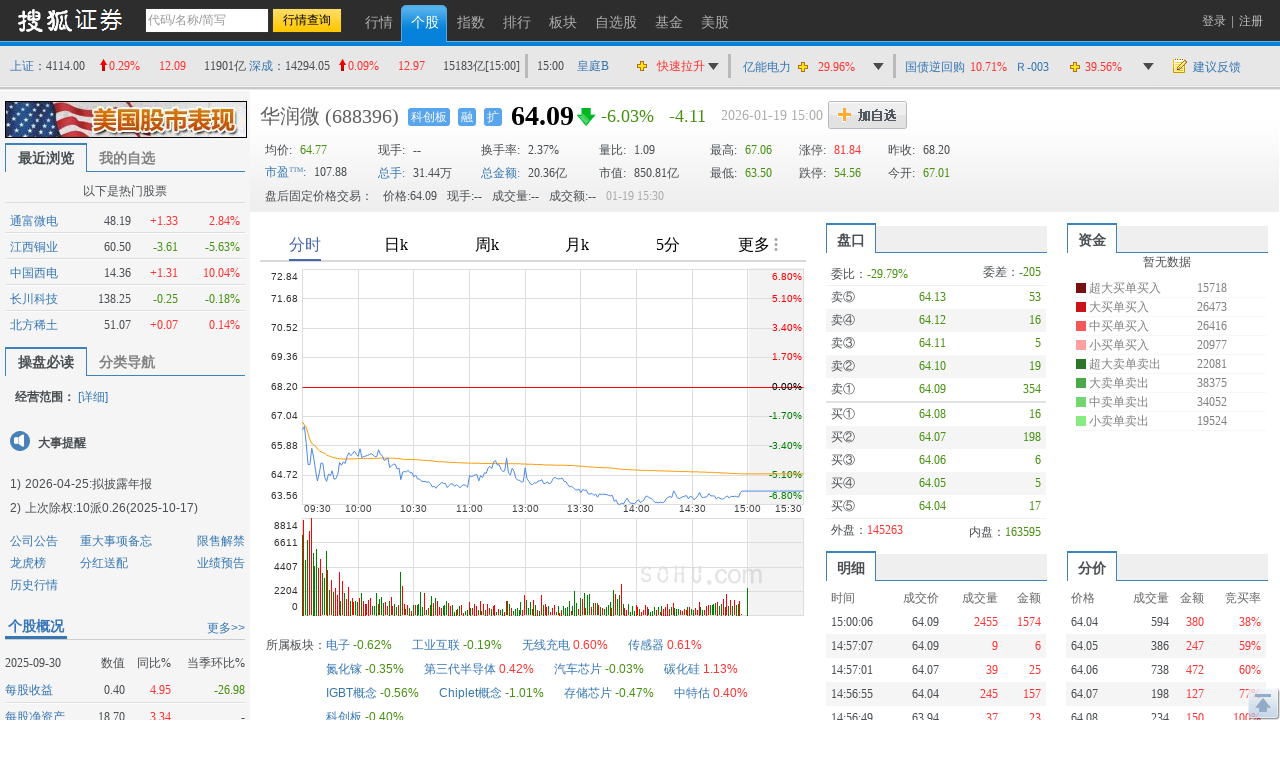

--- FILE ---
content_type: text/html
request_url: https://q.stock.sohu.com/qp/index.html?cn_688396
body_size: 14799
content:
<!DOCTYPE html PUBLIC "-//W3C//DTD XHTML 1.0 Transitional//EN" "http://www.w3.org/TR/xhtml1/DTD/xhtml1-transitional.dtd">
<html xmlns="http://www.w3.org/1999/xhtml">
    <head>
        
        <meta http-equiv="Content-Type" content="text/html; charset=gb2312" />
        <title>
            华润微(688396) - 股票行情中心  - 搜狐证券
        </title>
        <meta name="Keywords" content="华润微,688396,行情,技术分析,资讯,评论,股吧">
        <meta name="Description" content="华润微(688396)的实时行情，及时准确的提供华润微(688396)的flash分时走势、K线图、均价线系统、MACD、KDJ、交易量等全面技术分析，帮你做出及时判断，同时提供华润微(688396)的股票交易提示，公司概况，最新资讯，分析师评论，股吧等重要信息">
        
        <link href="//static.k.sohu.com/static/finance/pc/qstock/v0.0.12/css/qindex.min.css?202506031725" rel="stylesheet" />

        <script type="text/javascript">
            /* 添加相关股票推荐页面，用于多股比较 */
                            var tjstock = "[{name:'上证指数',code:'zs_000001',memo:'大盘指数'},{name:'佰维存储',code:'cn_688525',memo:'行业权重股'},{name:'和林微纳',code:'cn_688661',memo:'阶段涨幅居前'}]";
                    </script>
        <style>
            .commtext div, .huifu_list div {display: none}
        </style>
    </head>
    
    <body class="page1024">
        <script type="text/javascript">
(function() {
	var w = window.screen.width;
	if(w >= 1280){
		document.body.className = 'page1280';
	}
	document.body.style.cssText = '_width:' + (w - 20) + 'px;'
})()
</script>

        <a name="top" title="股票，行情，证券，搜狐证券"></a> 
<div class="header">
	<div class="stocklogo"><a title="搜狐证券" target="_blank" href="http://stock.sohu.com/"></a></div>
	<div class="headersea" id="FEP_searchbar">
		<form class="autoTmp" method="get" target="" action="javascript:void(0);" id="searchForm">
			<ul id="FEP_searchList" class="searchList clearfix">
				<li class="e1"><input type="text" id="searchInput" class="kw" value="代码/名称/缩写" autocomplete="off" disableautocomplete=""></li>
				<li class="e2"><input type="submit" id="searchButton" class="seabtn" value="行情查询"></li>
			</ul>
		</form>
		<div id="suggestDiv" class="suggestLists" style="display: none;"></div>
	</div>
	<div class="nav">
		<ul>
			<li><a href="/" title="行情"><span>行情</span></a></li>
			<li class="current"><a href="/cn/000002/index.shtml" title="个股"><span>个股</span></a></li>
			<li><a href="/cn/zs.shtml" title="指数"><span>指数</span></a></li>
			<li><a href="/cn/ph.shtml" title="排行"><span>排行</span></a></li>
			<li><a href="/cn/bk.shtml" title="板块"><span>板块</span></a></li>
			<li><a href="/cn/mystock.shtml" title="自选股"><span>自选股</span></a></li>
	               <!--	<li><a title="股友会" href="http://t.stock.sohu.com/"><span>股友会</span></a></li>-->
			<li><a title="基金" href="http://q.fund.sohu.com" target="_blank"><span>基金</span></a></li>
                        <li><a title="美股" href="http://q.stock.sohu.com/us/zgg.html" target="_blank"><span>美股</span></a></li>
                        <!--<li><a title="美股" href="http://q.stock.sohu.com/us/DJI_zhishu.html" target="_blank"><span>美股</span></a></li>-->
                       <!-- <li><a title="炒股大赛" href="http://q.stock.sohu.com/cgds/index.do" target="_blank"><span>炒股大赛</span></a></li>-->
		</ul>
	</div>

	<div class="topuserbox" id="FT_user"></div>

</div>

        <!-- header end -->
        <div class="topbar">
      <div class="topbarcon">
        <div class="c1" id="FT_index"></div>
        <div class="line"></div>
        <div class="hqlist duanxian" id="FT_duanxian">
          <div class="hqlist_hd">
            <table cellspacing="0" cellpadding="0" border="0"></table>
          </div>
          <div class="hqlist_bd">
            <table cellspacing="0" cellpadding="0" border="0"></table>
			<p class="hqlist_3ft"><a href="//q.stock.sohu.com/fundflow/" target="_blank">资金流向》</a>&nbsp;<a href="//stock.sohu.com/dazongjiaoyi/" target="_blank">大宗交易》</a></p>
          </div>
        </div>
        <div class="line"></div>
        <div class="hqlist zhangfu" id="FT_change">
          <div class="hqlist_hd">
            <table cellspacing="0" cellpadding="0" border="0"></table>
          </div>
          <div class="hqlist_bd">
            <table cellspacing="0" cellpadding="0" border="0"></table>
			<p class="hqlist_3ft"><a href="//q.stock.sohu.com/cn/ph.shtml" target="_blank">即时排行》</a>&nbsp;<a href="//q.stock.sohu.com/cn/jdph/jdph_hushi_5d_00.shtml" target="_blank">阶段排行》</a></p>
          </div>
        </div>
		<div class="line hidden"></div>
		<div class="hqlist hqlist_3 hidden" id="FT_bk">
		  <div class="hqlist_hd">
            <table cellspacing="0" cellpadding="0" border="0"></table>
          </div>
		  <div class="hqlist_bd">
            <table cellspacing="0" cellpadding="0" border="0"></table>
			<p class="hqlist_3ft"><a href="//q.stock.sohu.com/cn/bk.shtml" target="_blank">领涨板块》</a><a href="//stock.sohu.com/bankuai/" target="_blank">行业资讯》</a></p>
          </div>
		</div>
		<div class="topbar_r"><span class="feedback"><a id="mystock_feedback" href="//q.stock.sohu.com/feedback.html" target="_blank">建议反馈</a></span></div>
      </div>
</div>


        <div id="contentA" class="clearfix">
            <div class="left">
                <div class="ad1024" style="display:block">
                    <a target="_blank" href="//q.stock.sohu.com/us/zgg.html">
                        <img src="//i3.itc.cn/20151023/2bb1_e2fa13d5_0eb4_d05e_b1df_5e3ce2104692_1.jpg">
                    </a>
                </div>
                <ul class="tabtag tabtag1" id="FT_rv_mystock">
  	<li class="current">最近浏览</li>
    <li><a href="/cn/mystock.shtml">我的自选</a></li>
</ul>

<div class="tabconbox" id="FT_rv_mystock_con">  
	<div class="tabcon">
		<table class="tableA" width="100%" border="0" cellspacing="0" cellpadding="0" id="FT_rv"></table>
	</div>
	<div class="tabcon hidden">
		<table class="tableA" width="100%" border="0" cellspacing="0" cellpadding="0" id="FT_mystock"></table>
	</div>
	<div id="FT_hotstocks" class="leftHotstock hidden">
		<h4>以下是热门股票</h4>
		<table width="100%" cellspacing="0" cellpadding="0" border="0" class="tableA"></table>
	</div>	
</div> 

                <a name="leftnav"></a>
                                    <ul class="tabtag tabtag1" id="FT_left_nav">
                        <li class="current">操盘必读</li>
                        <li>分类导航</li>
                    </ul>
                    <div class="lefttabbox">
                        <div class="lefttab">
                            <div class="lefttext">
<b>经营范围：</b>
	
<a href="//q.stock.sohu.com/cn/688396/gsjj.shtml" target="_blank">[详细]</a>
</div>


                            <div class="dashi">
	<h4>大事提醒</h4>
	<ol class="dslist">
	 			<li><strong>1)</strong>2026-04-25:<a href="/cn/688396/bw.shtml" target='_blank' style='color:#4A4F53;'>拟披露年报</a></li>
		 			<li><strong>2)</strong><a href="/cn/688396/fhsp.shtml" target='_blank' style='color:#4A4F53;'>上次除权:10派0.26(2025-10-17)</a></li>
		 		</ol>
	<div class="ds_type clearfix">
	    <ul>
	    	<li class="e1"><a href="//q.stock.sohu.com/cn/688396/information.shtml?type=100" target=_blank>公司公告</a></li>    
	    	<li class="e2"><a href="//q.stock.sohu.com/cn/688396/bw.shtml" target=_blank>重大事项备忘</a></li>
	    	<li class="e3"><a href="//q.stock.sohu.com/cn/688396/xsjj.shtml" target=_blank>限售解禁</a></li>
	    </ul>
	    <ul>
	 		<li class="e1"><a href="//q.stock.sohu.com/cn/688396/lhb.shtml" target=_blank>龙虎榜</a></li>
	    	<li class="e2"><a href="//q.stock.sohu.com/cn/688396/fhsp.shtml" target=_blank>分红送配</a></li>
	    	<li class="e3"><a href="//q.stock.sohu.com/cn/688396/yjyg.shtml" target=_blank>业绩预告</a></li>
	    </ul>
	    <ul>
	 		<li class="e1"><a href="//q.stock.sohu.com/cn/688396/lshq.shtml" target=_blank>历史行情</a></li>
	    </ul>
  	</div> 
</div>

    







    


                            <div class="mod_left02">
	<div class="titleA"><span class="tmore"><a href="//q.stock.sohu.com/cn/688396/cwzb.shtml" target="_blank">更多>></a></span><h4 class="tit">个股概况</h4></div>
			<div class="tablebox_l">
			<table width="100%" border="0" cellspacing="0" cellpadding="0" class="table table02">
				<thead>
					<tr>
						<td class="td1">2025-09-30</td>
						<td class="td2"><span>数值</span></td>
					    <td class="td3">同比%</td>
					    <td class="td4">当季环比%</td>
					</tr>
				</thead>	
				<tbody>
					<tr>
					    <td class="td1"><a href="//q.stock.sohu.com/cn/dxph_sy.shtml" target=_blank>每股收益</a></td>
						<td class="td2">0.40</td> 
						<td class="td3 red">4.95</td>
						<td class="td4 green">-26.98</td>
					</tr>
					<tr>
					    <td class="td1"><a href="//q.stock.sohu.com/cn/dxph_jzc.shtml" target=_blank>每股净资产</a></td>
					    <td class="td2">18.70</td>
					    <td class="td3 red">3.34</td>
					    <td class="td4 ">-</td>
					</tr>
  					<tr>
					    <td class="td1"><a href="//q.stock.sohu.com/cn/dxph_zysr.shtml" target=_blank>主营收入</a></td>
					    <td class="td2">80.69亿</td>
					    <td class="td3 red">7.99</td>
					    <td class="td4 green">-0.45</td>
  					</tr>
					<tr>
					    <td class="td1"><a href="//q.stock.sohu.com/cn/dxph_jlr.shtml" target=_blank>净利润</a></td>
					    <td class="td2">5.26亿</td>
					    <td class="td3 red">5.25</td>
					    <td class="td4 green">-26.95</td>
					</tr>
					<tr class="last">
					    <td class="td1">销售毛利率</td>
					    <td class="td2">0.00</td>
					    <td class="td3 ">-</td>
					    <td class="td4 red">8.21</td>
					</tr>
				</tbody>
			</table>
			<table width="100%" border="0" cellspacing="0" cellpadding="0" class="table table03">
  				<tbody>
  					<tr>
					    <td class="td1"><a href="//q.stock.sohu.com/cn/dxph_gb.shtml"  target=_blank>总股本(万股)</a></td>
					    <td class="td2">132752.94</td>
  					</tr>
  					<tr>
					    <td class="td1"><a href="//q.stock.sohu.com/cn/dxph_lt.shtml"  target=_blank>流通股本(万股)</a></td>
					    <td class="td2">132752.94</td>
  					</tr>
					<tr>
					    <td class="td1"><a href="//q.stock.sohu.com/cn/dxph_gjj.shtml"  target=_blank>每股资本公积金 </a></td>
					    <td class="td2">10.9011</td>
					</tr>
					<tr>
					    <td class="td1"><a href="//q.stock.sohu.com/cn/dxph_wfp.shtml"  target=_blank>每股未分配利润</a></td>
					    <td class="td2">5.1672</td>
  					</tr>
  						  					<tr>
							<td class="td1"><a href="//q.stock.sohu.com/cn/dxph_zcsy.shtml"  target=_blank>净资产收益率</a></td>
	    					<td class="td2">2.30%</td>
	  					</tr>
	  							  					<tr class="last">
		  						<td class="td1">同股同权</td>
		    					<td class="td2">
			    															是
											    					</td>
		  					</tr>
	  					  									</tbody>
			</table>
			<p class="mod_left02_ft">
				<a href="//q.stock.sohu.com/cn/688396/zcfz.shtml"  target=_blank>资产负债</a>
				<a href="//q.stock.sohu.com/cn/688396/xjll.shtml"  target=_blank>现金流量</a>
				<a href="//q.stock.sohu.com/cn/688396/lr.shtml"  target=_blank>利润表</a>
				<a href="//q.stock.sohu.com/cn/688396/information.shtml?type=130"  target=_blank>财务报告</a>
			</p>
		</div><!--tablebox_l end-->
	</div>
                            <div class="mod_left03">
	<div class="titleA">
		<span class="tmore">
			<a href="//q.stock.sohu.com/cn/688396/srgc.shtml" target=_blank>更多>></a>
		</span>
		<h4 class="tit">主营收入</h4>
	</div>
	<div class="tablebox_l">
		<table width="100%" border="0" cellspacing="0" cellpadding="0" class="table table04">
			<thead>
				<tr>
				    <td class="td1">名称</td>
				    <td class="td2">收入</td>
				    <td class="td3">占比</td>
				    <td class="td4">同比</td>
				</tr>
			</thead>	
			<tbody>
																		<tr>
												<td class="td1">产品与方案</td>
							<td class="td2 ">2835.56</td>
							<td class="td3">54.34%</td>
							<td class="td4 ">21.09%</td>
						</tr>
																				<tr>
												<td class="td1">制造与服务</td>
							<td class="td2 ">2239.45</td>
							<td class="td3">42.92%</td>
							<td class="td4 ">-2.58%</td>
						</tr>
																				<tr class="last">
												<td class="td1">其他（补充）</td>
							<td class="td2 ">143.17</td>
							<td class="td3">2.74%</td>
							<td class="td4 ">19.60%</td>
						</tr>
															</tbody>
		</table>
	</div><!--tablebox_l end-->
</div>

    
                            <div class="mod_left04">
                                <div  class="titleA">
                                    <span class="tmore">
                                        <a href="//q.stock.sohu.com/app2/rpsholder.up?code=688396&sd=&ed=&type=date&dir=1" target=_blank>更多>></a>
                                    </span>
                                    <h4 class="tit">内部</h4>
                                </div>
                                <div class="tabconbox" id="FT_ndr_con">
                                    <div class="tabcon">
                                        <div class="tablebox_l">
                                            <table width="100%" border="0" cellspacing="0" cellpadding="0" class="table table05_a">
        <thead>
		  <tr>
		    <td class="td1">日期</td>
		    <td class="td2">变动人</td>
		    <td class="td4">均价</td>
		    <td class="td5">变动股数</td>
		  </tr>
  		</thead>	
  		<tbody>
  		   			  					 				      	<tr>
			  						    <td class="td1">20260116</td>
					    <td class="td2" style="text-align:center">夏长奉</td>
					    <td class="td4">67.99</td>
					    <td class="td5 green">
					    					    	-1.58万
					    					    </td>
		  			</tr>       
										 				      	<tr>
			  						    <td class="td1">20260116</td>
					    <td class="td2" style="text-align:center">吴泉清</td>
					    <td class="td4">62.20</td>
					    <td class="td5 green">
					    					    	-4900
					    					    </td>
		  			</tr>       
										 				      	<tr>
			  						    <td class="td1">20260107</td>
					    <td class="td2" style="text-align:center">张森</td>
					    <td class="td4">60.50</td>
					    <td class="td5 green">
					    					    	-9800
					    					    </td>
		  			</tr>       
										 				      	<tr>
			  						    <td class="td1">20251009</td>
					    <td class="td2" style="text-align:center">吴建忠</td>
					    <td class="td4">60.08</td>
					    <td class="td5 green">
					    					    	-1.18万
					    					    </td>
		  			</tr>       
										 				      	<tr class="last">
			  						    <td class="td1">20250827</td>
					    <td class="td2" style="text-align:center">吴建忠</td>
					    <td class="td4">53.10</td>
					    <td class="td5 green">
					    					    	-1.18万
					    					    </td>
		  			</tr>       
											</tbody>
</table>
                                        </div>
                                        <!--tablebox_l end-->
                                    </div>
                                    <!--tabcon end--> 
                                </div>
                                <!--tabconbox end-->
                            </div>
                            <div class="leftabout">
    <div class="titleA"><span class="tmore"><a href="//q.stock.sohu.com/cn/688396/gsjj.shtml" target=_blank>更多>></a></span><h4 class="tit">公司简介</h4></div>
    <ul>
        <li>公司名称：华润微电子有限公司</li>
        <li>注册资本：132753万元</li>
                <li>上市日期：2020-02-27</li>
        <li>发行价：12.80元</li>
                <li>更名历史：华润上华</li>
        <li>注册地：Conyers Trust Company(Cayman) Limited, Cricket Square, Hutchins Drive, Grand Cayman, Cayman Islands</li>
        <li>法人代表：无法定代表人</li>
        <li>总经理：</li>
        <li>董秘：吴国屹</li>
        <li>公司网址：www.crmicro.com</li>
        <li>电子信箱：crmic_hq_ir_zy@crmicro.com</li>
        <li>联系电话：0510-85893998、021-61471575</li>
    </ul>
    <p>
        <a href="//q.stock.sohu.com/cn/688396/gbjg.shtml" target=_blank>股本结构</a>
        <a href="//q.stock.sohu.com/cn/688396/glc.shtml" target=_blank>管理层</a>
        <a href="//q.stock.sohu.com/cn/688396/jyqk.shtml" target=_blank>经营情况</a>
    </p>
</div>






                            <div class="alltype">
                            <a href="#leftnav" data-item-type="1">查看所有分类&gt;&gt;</a>
                            </div>
                        </div>
                        <div class="lefttab hidden">
                            <div class="stockhome">
                                <a href="//q.stock.sohu.com/cn/688396/index.shtml">华润微首页&gt;&gt;</a>
                            </div>
                            <div class="leftmod leftmod01 clearfix">
                                <div class="titleA">
                                    <h4 class="tit">行情图片 </h4>
                                </div>
                                <ul>
                                    <!--
                                    <li><a href="//q.stock.sohu.com/cn/688396/index_kp.shtml" target=_blank>实时行情 </a></li>
                                    -->
                                    <li><a href="//q.stock.sohu.com/cn/688396/cjmx.shtml" target=_blank>成交明细 </a></li>
                                    <li><a href="//q.stock.sohu.com/cn/688396/fjb.shtml" target=_blank>分价表 </a></li>
                                    <li><a href="//q.stock.sohu.com/cn/688396/lshq.shtml" target=_blank> 历史行情 </a>
                                    <li><a href="//q.stock.sohu.com/cn/688396/lhb.shtml" target=_blank>龙虎榜数据</a></li>
                                                                            <li><a href="//q.stock.sohu.com/cn/688396/dzjy.shtml" target=_blank>大宗交易</a></li>
                                                                        </li>
                                </ul>
                            </div>
                            <div class="leftmod leftmod02 clearfix">
                                <div class="titleA">
                                    <h4 class="tit">新闻资讯</h4>
                                </div>
                                <ul>
                                    <li><a href="//q.stock.sohu.com/cn/688396/information.shtml?type=100" target=_blank>公司公告 </a></li>
                                </ul>
                            </div>
                            <div class="leftmod leftmod03 clearfix">
                                <div class="titleA"><h4 class="tit">公司概况</h4></div>
                                <ul>
                                    <li class="colA"><a href="//q.stock.sohu.com/cn/688396/gsjj.shtml" target=_blank>公司简介</a></li>
                                    <li class="colA"><a href="//q.stock.sohu.com/cn/688396/gbjg.shtml" target=_blank>股本结构</a></li>
                                    <li class="colA"><a href="//q.stock.sohu.com/cn/688396/glc.shtml" target=_blank> 管理层</a></li>
                                    <li class="colA"><a href="//q.stock.sohu.com/cn/688396/jyqk.shtml" target=_blank>经营情况简介</a></li>
                                    <li class="colA"><a href="//q.stock.sohu.com/cn/688396/bw.shtml" target=_blank>重大事件备忘</a></li>
                                    <li class="colA"><a href="//q.stock.sohu.com/cn/688396/fhsp.shtml" target=_blank>分红送配记录</a></li>
                                </ul>
                            </div>
                            <div class="leftmod leftmod03 clearfix">
                                <div class="titleA">
                                    <h4 class="tit">持仓明细</h4>
                                </div>
                                <ul>
                                    <li class="colA"><a href="//q.stock.sohu.com/cn/688396/zygd.shtml" target=_blank>主要股东 </a></li>
                                    <li class="colA"><a href="//q.stock.sohu.com/cn/688396/ltgd.shtml" target=_blank>流通股本</a></li>
                                    <li class="colA"><a href="//q.stock.sohu.com/cn/688396/jjcc.shtml" target=_blank>基金持仓</a></li>
                                    <li class="colA"><a href="//q.stock.sohu.com/cn/688396/xsjj.shtml" target=_blank>限售解禁表</a></li>
                                </ul>
                            </div>
                            <div class="leftmod leftmod04 clearfix">
                                <div class="titleA">
                                    <h4 class="tit">财务数据</h4>
                                </div>
                                <ul>
                                    <li class="colA"><a href="//q.stock.sohu.com/cn/688396/cwzb.shtml"  target=_blank>重要财务指标 </a></li>
                                    <li class="colA"><a href="//q.stock.sohu.com/cn/688396/srgc.shtml"  target=_blank>主要收入构成</a></li>
                                    <li class="colA"><a href="//q.stock.sohu.com/cn/688396/zcfz.shtml" target=_blank>资产负债表</a></li>
                                    <li class="colA"><a href="//q.stock.sohu.com/cn/688396/xjll.shtml" target=_blank>现金流量表</a></li>
                                    <li class="colA"><a href="//q.stock.sohu.com/cn/688396/lr.shtml" target=_blank>利润表</a></li>
                                    <li class="colA"><a href="//q.stock.sohu.com/cn/688396/yjyg.shtml" target=_blank>业绩预告</a></li>
                                    <li class="colA"><a href="//q.stock.sohu.com/cn/688396/information.shtml?type=130" target=_blank>财务报告</a></li>
                                </ul>
                            </div>
                            <div class="alltype">
                            <a href="#leftnav" data-item-type="0">返回操盘必读&gt;&gt;</a>
                            </div>
                        </div>
                        <!--tabcon end-->
                    </div>
                    <!--tabconbox end-->
                            </div>
            <!-- left end -->
            <div class="right">
                <div class="rightcon">
                    <div class="righthdbox">
                        <script type="text/javascript">
var biz_code = 'cn_688396',biz_name = '华润微';

var biz_status = 0;

var is_gznhg = 0;
var is_sh_unlisted = 0;
var is_kcb = 1;
var is_fund = 0;
</script>
<div class="righthd">
    <ul id="FT_priceA1">
        		<li class="name"><a href="//q.stock.sohu.com/cn/688396/index.shtml">华润微</a></li>
		        <li class="code">(688396)</li>
                		        
	        	        
	        	        
	        	        
	        	        <li class="ico_kcb"><a href="//q.stock.sohu.com/cn/bk_4606.shtml">科创板</a></li>
	        	        
	        	        
	        	        
	        	        
	        	            	            <li class="ico_hgt_r"><a href="//q.stock.sohu.com/app2/mpssTrade.up">融</a></li>
	            	        	        
	        	        
	        	        
	        	        <li class="ico_blue" data-title="华润微电子">扩</li>
	        	        <li class="e1"></li>
	        <li class="e2"></li>
	        <li class="e3"></li>
	        <li class="date"></li>
	        <li class="stop"></li>
	        <li class="addbtn">
	            <a href="javascript:void(0)" id="FT_showGroup" title="加自选"></a>
	            <div class="tipsbox hidden" id="FT_stocks_group">
	                <input id="FT_addStockTo" class="btn" type="button" value="加 入" />
	                <input id="FT_addClose" class="btn" type="button" value="关 闭" />
	            </div>
	        </li>
            </ul>
</div>
<!-- righthd end -->

                        <div class="stock_baojia">
	<table id="FT_priceA2" class="FT_priceA2">
	  <tbody><tr>
		<td class="e1"><strong>均价:</strong> <span data-field="0"></span></td>
		<td class="e2">现手: <span data-field="2"></span></td>
		<td class="e3">换手率: <span data-field="6"></span></td>
		<td class="e4">量比: <span data-field="4"></span></td>
		<td class="e5">最高: <span data-field="5"></span></td>
		<td class="e6">涨停: <span data-field="9"></span></td>
		<td class="e7">昨收: <span id="FT_lastClose" data-field="1"></span></td>
		<td class="e8" rowspan="2">
			<div id="FT_priceB" class="stockB"></div>
			<div id="FT_priceH" class="stockH"></div>
		</td>
	  </tr>
	  <tr>
		<td class="e1"><a class="blue" target="_blank" href="//q.stock.sohu.com/cn/dxph_syl.shtml">市盈:</a> <span data-field="10"></span> </td>
		<td class="e2"><a class="blue" target="_blank" href="//q.stock.sohu.com/cn/ph_m.shtml?type=sh_as&field=volume&sort=up">总手:</a> <span data-field="8"></span></td>
		<td class="e3"><a class="blue" target="_blank" href="//q.stock.sohu.com/cn/ph_m.shtml?type=sh_as&field=turnover&sort=up">总金额:</a> <span data-field="12"></span></td>
		<td class="e4"><a class="blue" target="_blank" href="//q.stock.sohu.com/cn/ph_m.shtml?type=sh_as&field=shake&sort=up">振幅:</a> <span data-field="14"></span></td>
		<td class="e5">最低: <span data-field="7"></span></td>
		<td class="e6">跌停: <span data-field="11"></span></td>
		<td class="e7">今开: <span data-field="3"></span></td>
	  </tr>
	</tbody></table>
</div>

                    </div>
                    <div class="rightTop clearfix">
                        <div class="right_left">
                            <div class="content">
                                <div id="zdbp" class="baopan">
                                    <div class="l"><span class="name"><a target="_blank" href="//q.stock.sohu.com/baopan">智能报盘</a></span><span class="time"></span></div>
                                    <div class="con" style="overflow: hidden;position: relative;height:35px;"><div id="conInner" class="conInner" style="position: absolute;top:0;"></div></div>
                                </div>
                                
                                <div class="canvas"></div>
                                
                                <div class="flashtext">
                                    <div class="text1" id="FT_sector">
                                    </div>
                                                                        <div class="text1" id="FT_sector">
	<div class="zsInfo_2 clearfix">
		<h4>阶段表现：</h4>
		<ul>
			<li><a title="五日表现" href="/cn/jdph/jdph_hushi_5d_00.shtml" target=_blank>五日表现</a>&nbsp;<span class="red">11.04%</span></li>
			<li><a title="十日表现" href="/cn/jdph/jdph_hushi_10d_00.shtml" target=_blank>十日表现</a>&nbsp;<span class="red">18.93%</span></li>
			<li><a title="一年低/高" href="/cn/688396/lshq.shtml" target=_blank>一年低/高</a>&nbsp;36.93/70.48</li>
			<li><a title="五日换手率" href="/cn/jdph/jdph_hushi_5d_11.shtml" target=_blank>五日换手率</a>&nbsp;11.95%</li>
			<li><a title="十日换手率" href="/cn/jdph/jdph_hushi_10d_11.shtml" target=_blank>十日换手率</a>&nbsp;20.78%</li>
			<li><a title="历史行情" href="/cn/688396/lshq.shtml" target=_blank>历史行情>></a>&nbsp;</li>
		</ul>
	</div>
</div>
                                    <!--
<div class="BIZ_IS_adA">
   <ul>
     <li>·<a target="_blank" href="http://t.stock.sohu.com/diaoyan">搜狐全国招募上市公司特约调研员</a></li>
  </ul>
</div>
-->

                                </div>
                            </div>
                        </div>
                        <!-- right_left end -->
                        <div class="right_right">
                            <div class="content">
                                <ul class="tabtag2" id="FT_pk_zj">
                                    <li class="e1 current"><span>盘口</span></li>
                                    <li class="e2 current"><span><a href="//q.stock.sohu.com/fundflow/" target="_blank">资金</a></span></li>
                                </ul>
                                <div class="tabconbox clearfix" id="FT_pk_zj_con">
                                    <div class="tableB_box tabcon tabcon1" id="FT_perform">
                                        <table width="100%" cellspacing="0" cellpadding="0" border="0" class="hd">
                                            <tbody>
                                                <tr class="lineA">
                                                    <th>委比：<span></span>
                                                    </th>
                                                    <td>委差：<span></span></td>
                                                </tr>
                                            </tbody>
                                        </table>
                                        <table width="100%" cellspacing="0" cellpadding="0" border="0" class="tableB">
                                            <tbody>
                                                <tr>
                                                    <td class="td1">卖⑤</td>
                                                    <td data-field="2" class="td2"></td>
                                                    <td data-field="3" class="td3"></td>
                                                </tr>
                                                <tr class="trbg">
                                                    <td class="td1">卖④</td>
                                                    <td data-field="4" class="td2"></td>
                                                    <td data-field="5" class="td3"></td>
                                                </tr>
                                                <tr>
                                                    <td class="td1">卖③ </td>
                                                    <td data-field="6" class="td2"></td>
                                                    <td data-field="7" class="td3"></td>
                                                </tr>
                                                <tr class="trbg">
                                                    <td class="td1">卖②</td>
                                                    <td data-field="8" class="td2"></td>
                                                    <td data-field="9" class="td3"></td>
                                                </tr>
                                                <tr class="lineB">
                                                    <td class="td1">卖①</td>
                                                    <td data-field="10" class="td2"></td>
                                                    <td data-field="11" class="td3"></td>
                                                </tr>
                                                <tr>
                                                    <td class="td1">买①</td>
                                                    <td data-field="12" class="td2"></td>
                                                    <td data-field="13" class="td3"></td>
                                                </tr>
                                                <tr class="trbg">
                                                    <td class="td1">买②</td>
                                                    <td data-field="14" class="td2"></td>
                                                    <td data-field="15" class="td3"></td>
                                                </tr>
                                                <tr>
                                                    <td class="td1">买③</td>
                                                    <td data-field="16" class="td2"></td>
                                                    <td data-field="17" class="td3"></td>
                                                </tr>
                                                <tr class="trbg">
                                                    <td class="td1">买④</td>
                                                    <td data-field="18" class="td2">
                                                    </td><td data-field="19" class="td3"></td>
                                                </tr>
                                                <tr class="lineA">
                                                    <td class="td1">买⑤</td>
                                                    <td data-field="20" class="td2"></td>
                                                    <td data-field="21" class="td3"></td>
                                                </tr>
                                            </tbody>
                                        </table>
                                        <table width="100%" cellspacing="0" cellpadding="0" border="0" class="ft">
                                            <tbody>
                                                <tr>
                                                    <th>外盘：<span class="e3 red"> </span></th>
                                                    <td>内盘：<span class="e3 green"></span></td>
                                                </tr>
                                            </tbody>
                                        </table>
                                    </div>
                                    <!--tabcon end-->
                                    <div class="tableinfo tabcon tabcon2">
                                        <div class="con">
                                            <div class="flash2">
                                                <div class="flashbox" id="FT_fund">暂无数据</div>
                                                <div class="tableinfo">
                                                    <table width="100%" cellspacing="0" cellpadding="0" border="0" id="FT_fund_con">
                                                        <tbody>
                                                            <tr>
                                                                <td class="td1"><div class="bg04"></div></td>
                                                                <td class="td2">超大买单买入</td>
                                                                <td class="td3" class="td3" data-type="HBuy">--</td>
                                                            </tr>
                                                            <tr>
                                                                <td><div class="bg03"></div></td>
                                                                <td>大买单买入</td>
                                                                <td class="td3" data-type="BBuy">-- </td>
                                                            </tr>
                                                            <tr>
                                                                <td><div class="bg02"></div></td>
                                                                <td>中买单买入</td>
                                                                <td class="td3" data-type="MBuy">--</td>
                                                            </tr>
                                                            <tr>
                                                                <td><div class="bg01"></div></td>
                                                                <td>小买单买入</td>
                                                                <td class="td3" data-type="SBuy">--</td>
                                                            </tr>
                                                            <tr>
                                                                <td><div class="bg08"></div></td>
                                                                <td>超大卖单卖出</td>
                                                                <td class="td3" data-type="HSell">--</td>
                                                            </tr>
                                                            <tr>
                                                                <td><div class="bg07"></div></td>
                                                                <td>大卖单卖出</td>
                                                                <td class="td3" data-type="BSell">--</td>
                                                            </tr>
                                                            <tr>
                                                                <td><div class="bg06"></div></td>
                                                                <td>中卖单卖出</td>
                                                                <td class="td3" data-type="MSell">--</td>
                                                            </tr>
                                                            <tr>
                                                                <td><div class="bg05"></div></td>
                                                                <td>小卖单卖出</td>
                                                                <td class="td3" data-type="SSell">--</td>
                                                            </tr>
                                                        </tbody>
                                                    </table>
                                                </div>
                                            </div>
                                        </div>
                                    </div>
                                    <!---tabcon end-->
                                </div>
                                <!---tabconbox end-->
                                <ul class="tabtag2" id="FT_bj_mx_fj">
                                                                        <li class="e1 current"><span><a href="//q.stock.sohu.com/cn/688396/cjmx.shtml" target=_blank>明细</a></span></li>
                                    <li class="current"><span><a href="//q.stock.sohu.com/cn/688396/fjb.shtml" target=_blank>分价</a></span></li>
                                                                    </ul>
                                <div class="tabconbox" id="FT_bj_mx_fj_con">
                                    <div class="tabcon tabcon1">
                                        <div class="con">
                                            <table width="100%" border="0" cellspacing="0" cellpadding="0" class="tableD">
                                                <thead>
                                                    <tr>
                                                        <td class="td1">时间</td>
                                                        <td class="td2">成交价</td>
                                                        <td class="td3">成交量</td>
                                                        <td class="td4">金额</td>
                                                    </tr>
                                                </thead>
                                                <tbody id="FT_dealdetail">
                                                </tbody>
                                            </table>
                                        </div>
                                    </div>
                                    <!--tabcon end-->
                                    <div class="tabcon tabcon2">
                                        <div class="con">
                                            <table width="100%" border="0" cellspacing="0" cellpadding="0" class="tableD">
                                                <thead>
                                                    <tr>
                                                        <td class="td1">价格</td>
                                                        <td class="td2">成交量</td>
                                                        <td class="td3">金额</td>
                                                        <td class="td4">竞买率</td>
                                                    </tr>
                                                </thead>
                                                <tbody id="FT_pricedetail">
                                                </tbody>
                                            </table>
                                        </div>
                                    </div>
                                    <!-- tabcon end-->
                                </div>
                                <!--tabconbox end-->
                            </div>
                            <!-- content end -->
                        </div>
                        <!-- right_1024 end -->
                    </div>
                    <!--righttop end-->
                    <div class="rightBot">
                        <div class="rightBot_left">
                            <div class="content">
                                                                	<div class="titleB"></span>
										<h4 class="tit tit-tztj">投资体检</h4>
									</div>
									<div class="tztj-info" id="tztjbox"></div>
									<!--大宗交易  开始-->
	                                   <div class="dzjyBox">
    <div class="titleB"><span class="tmore"><a href="//q.stock.sohu.com/cn/688396/dzjy.shtml" target="_blank" >更多&gt;&gt;</a></span>
        <h4 class="tit">大宗交易</h4>
    </div>
    <div class="dzjyTable">
        <table width="100%" border="0">
        <thead>
          <tr>
            <td class="td1">成交价</td>
            <td class="td2">平均溢价</td>
                        <td class="td3">成交量(万股)</td>
                        <td class="td4">日期</td>
          </tr>
        </thead>
        <tbody>
                                <tr>
                <td class="td1">42.04</td>
                <td class="td2 green">-2.00%</td>
                <td class="td3">81.11</td>
                <td class="td4 gray">2023-12-26</td>
            </tr>
                        <tr>
                <td class="td1">43.32</td>
                <td class="td2 green">-1.99%</td>
                <td class="td3">80.00</td>
                <td class="td4 gray">2023-12-25</td>
            </tr>
                        <tr>
                <td class="td1">43.32</td>
                <td class="td2 green">-1.99%</td>
                <td class="td3">19.00</td>
                <td class="td4 gray">2023-12-25</td>
            </tr>
                        <tr>
                <td class="td1">44.25</td>
                <td class="td2 green">-1.99%</td>
                <td class="td3">70.00</td>
                <td class="td4 gray">2023-12-20</td>
            </tr>
                        <tr>
                <td class="td1">45.70</td>
                <td class="td2 ">0.00%</td>
                <td class="td3">50.00</td>
                <td class="td4 gray">2023-12-08</td>
            </tr>
                            </tbody>
        </table>
    </div>
</div>
<!-- 大宗交易 end -->
























	                                <!--大宗交易  结束-->
	                                <!--融资融券  开始-->
	                                   <div class="rzrjBox">
     <ul class="tabtag tabtag3">
                <li class="current"><a href="" target="_blank">融资融券数据</a></li>
                <li class="tmore"><a href="//q.stock.sohu.com/app2/mpssTrade.up?code=688396&sd=&ed=" target="_blank">更多&gt;&gt;</a></li>
     </ul>
  <div class="tabconbox">
         <div class="rzrjTable tabcon">
                <div class="hd">
                  <table width="100%" border="0">
                      <tbody>
	                      <tr>
	                        <td class="td1">融买(万)</td>
	                        <td class="td2">融卖(手)</td>
	                        <td class="td3">总余额(万)</td>
	                        <td class="td4">收盘价</td>
	                        <td class="td5">日期</td>
	                      </tr>
                       </tbody>
                   </table>
                </div>
                                <div class="scroll">
	                    <table width="100%" border="0">
	                      <tbody>
				                 				                      <tr>
				                        <td class="td1">47929</td>
				                        <td class="td2">355</td>
				                        <td class="td3">114700</td>
				                        <td class="td4">68.20</td>
				                        <td class="td5 gray">2026-01-16</td>
				                      </tr>
				                  				                      <tr>
				                        <td class="td1">14390</td>
				                        <td class="td2">102</td>
				                        <td class="td3">96500</td>
				                        <td class="td4">60.33</td>
				                        <td class="td5 gray">2026-01-15</td>
				                      </tr>
				                  				                      <tr>
				                        <td class="td1">14986</td>
				                        <td class="td2">20</td>
				                        <td class="td3">99700</td>
				                        <td class="td4">56.08</td>
				                        <td class="td5 gray">2026-01-14</td>
				                      </tr>
				                  				                      <tr>
				                        <td class="td1">10505</td>
				                        <td class="td2">46</td>
				                        <td class="td3">97100</td>
				                        <td class="td4">56.33</td>
				                        <td class="td5 gray">2026-01-13</td>
				                      </tr>
				                  				                      <tr>
				                        <td class="td1">14553</td>
				                        <td class="td2">20</td>
				                        <td class="td3">97300</td>
				                        <td class="td4">57.72</td>
				                        <td class="td5 gray">2026-01-12</td>
				                      </tr>
				                  				                      <tr>
				                        <td class="td1">13957</td>
				                        <td class="td2">47</td>
				                        <td class="td3">92600</td>
				                        <td class="td4">58.11</td>
				                        <td class="td5 gray">2026-01-09</td>
				                      </tr>
				                  				                      <tr>
				                        <td class="td1">12376</td>
				                        <td class="td2">12</td>
				                        <td class="td3">88000</td>
				                        <td class="td4">58.40</td>
				                        <td class="td5 gray">2026-01-08</td>
				                      </tr>
				                  				                      <tr>
				                        <td class="td1">16722</td>
				                        <td class="td2">417</td>
				                        <td class="td3">87400</td>
				                        <td class="td4">60.51</td>
				                        <td class="td5 gray">2026-01-07</td>
				                      </tr>
				                  				                      <tr>
				                        <td class="td1">10481</td>
				                        <td class="td2">69</td>
				                        <td class="td3">89900</td>
				                        <td class="td4">56.96</td>
				                        <td class="td5 gray">2026-01-06</td>
				                      </tr>
				                  				                      <tr>
				                        <td class="td1">8879</td>
				                        <td class="td2">86</td>
				                        <td class="td3">94500</td>
				                        <td class="td4">53.89</td>
				                        <td class="td5 gray">2026-01-05</td>
				                      </tr>
				                  	                      </tbody>
	                   </table>
                </div>
                        </div>
  </div> 			
</div>
<!-- 融资融券 end -->
<script type="text/javascript">
    var rongData = "{'data':[{'data':[\u00270105,9.45\u0027,\u00270106,8.99\u0027,\u00270107,8.74\u0027,\u00270108,8.8\u0027,\u00270109,9.26\u0027,\u00270112,9.73\u0027,\u00270113,9.71\u0027,\u00270114,9.97\u0027,\u00270115,9.65\u0027,\u00270116,11.47\u0027],'config':{\u0027title\u0027: \u0027余额差值\u0027,\u0027linecolor\u0027: \u0027#C57224\u0027,\u0027linetype\u0027: \u0027bar\u0027,\u0027unit\u0027: \u0027亿\u0027,\u0027showtitle\u0027: \u00270\u0027}},{'data':[\u00270105,53.89\u0027,\u00270106,56.96\u0027,\u00270107,60.51\u0027,\u00270108,58.40\u0027,\u00270109,58.11\u0027,\u00270112,57.72\u0027,\u00270113,56.33\u0027,\u00270114,56.08\u0027,\u00270115,60.33\u0027,\u00270116,68.20\u0027],'config':{\u0027title\u0027: \u0027收盘价\u0027,\u0027linecolor\u0027: \u0027#5db15a\u0027,\u0027linetype\u0027: \u0027line\u0027,\u0027unit\u0027: \u0027元\u0027,\u0027showtitle\u0027: \u00270\u0027}}]}";
</script>


	                                <!--融资融券  结束-->
                                                                  
                            </div>
                        </div>
                        <!-- rightBot_left end -->
                        
                        <div class="rightBot_right">
                            <div id="popbox" class="popbox hidden" style="position:absolute;"></div>
                            <div class="content">
                                								<ul id="FT_news" class="tabtag tabtag3 news-tag">
									<li type="200" class="tag current"><a href="//q.stock.sohu.com/cn/688396/information.shtml?type=200" target="_blank">资讯</a></li>
									<li type="120" class="tag"><a href="//q.stock.sohu.com/cn/688396/information.shtml?type=120" target="_blank">公司新闻</a></li>
									<li type="100" class="tag"><a href="//q.stock.sohu.com/cn/688396/information.shtml?type=100" target="_blank">公告</a></li>
									<li type="130" class="tag"><a href="//q.stock.sohu.com/cn/688396/information.shtml?type=130" target="_blank">财报</a></li>
									<li class="tmore"><a href="//q.stock.sohu.com/cn/688396/information.shtml?type=200" target="_blank">更多>></a></li>
								</ul>
								
																
								<div class="stocknews-new" id="stockNews_new">
									<ul>
									</ul>
								</div>
                                <!-----国债、公司债----->
                                                                                                <div class="mod_rb01">
                                    <ul class="tabtag tabtag3" id="FT_rmb_io">
                                        <li class="current"><a href="//q.stock.sohu.com/fundflow/stock_inflow.html?name=NetVal&io=In" target=_blank> 个股净流入</a></li>
                                        <li><a href="//q.stock.sohu.com/fundflow/stock_inflow.html?name=CorpVal&io=In"  target=_blank>机构增仓</a></li>
                                        <li><a href="//q.stock.sohu.com/fundflow/stock_inflow.html?name=Rate&io=In"  target=_blank>加速流入</a></li>
                                        <li class="tmore"><a target="_blank" href="//q.stock.sohu.com/fundflow/"  target=_blank> 更多>></a></li>
                                    </ul>
                                    <div class="tabconbox" id="FT_rmb_io_con">
                                        <div class="tabcon type1">
                                            <ul class="subtabtag">
                                                <li class="current">一日</li>
                                                <li>二日</li>
                                                <li>  三日</li>
                                            </ul>
                                            <div class="subtabcon"></div>
                                            <div class="subtabcon hidden"></div>
                                            <div class="subtabcon hidden"></div>
                                        </div>
                                        <!-- tabcon end -->
                                        <div class="tabcon type2 hidden">
                                            <ul class="subtabtag">
                                                <li class="current">一日</li>
                                                <li>二日</li>
                                                <li>三日</li>
                                            </ul>
                                            <div class="subtabcon"></div>
                                            <div class="subtabcon hidden"></div>
                                            <div class="subtabcon hidden"></div>
                                        </div>
                                        <!-- tabcon end -->
                                        <div class="tabcon type3 hidden">
                                            <ul class="subtabtag">
                                                <li class="current">一日</li>
                                                <li>二日</li>
                                                <li>三日</li>
                                            </ul>
                                            <div class="subtabcon"></div>
                                            <div class="subtabcon hidden"></div>
                                            <div class="subtabcon hidden"></div>
                                        </div>
                                        <!-- tabcon end -->
                                    </div>
                                    <!-- tabconbox end -->
                                </div>
                                <script type="text/javascript">
    var plate="电子"
</script>
                                <!-- mod_rb01 end -->
                                                                                                	<div class="mod_rb02">
		<ul class="tabtag tabtag3" id="FT_diwei">
			<li class="current">同行业个股</li><span class="tright">电子</span>
		</ul>      
		<div class="tabconbox" id="FT_diwei_con">
			<div class="tabcon">
				<table width="100%" border="0" cellspacing="0" cellpadding="0" class="tableE">
	  				<thead>
						<tr>	
						    <td class="td1">排名</td>
						    <td class="td2">股票名称</td>
						    <td class="td3">当前价</td>
						    <td class="td4">涨跌幅</td>
						    <td class="td5">流通市值<span class="arrow"></span></td>
						    <td class="td6">市盈率</td> 
	  					</tr>
	  				</thead>
	  				<tbody>
	   											  	  								  	   						   		<tr  code="cn_601138">
						   														    <td class="td1">1</td>
								    <td class="td2"><a href="//q.stock.sohu.com/cn/601138/index.shtml">工业富联</a></td>
								    <td class="td3">--</td>
								    <td class="td4">--</td>
								    <td class="td5">12093.64亿</td>
								    <td class="td6">--</td>
		  						</tr>
													  	  					  	        								    	<tr  class="trbg" code="cn_688041" >
						    														    <td class="td1">2</td>
								    <td class="td2"><a href="//q.stock.sohu.com/cn/688041/index.shtml">海光信息</a></td>
								    <td class="td3">--</td>
								    <td class="td4">--</td>
								    <td class="td5">5949.14亿</td>
								    <td class="td6">--</td>
		  						</tr>
													  	  								  	   						   		<tr  code="cn_688256">
						   														    <td class="td1">3</td>
								    <td class="td2"><a href="//q.stock.sohu.com/cn/688256/index.shtml">寒武纪</a></td>
								    <td class="td3">--</td>
								    <td class="td4">--</td>
								    <td class="td5">5939.15亿</td>
								    <td class="td6">--</td>
		  						</tr>
													  	  					  	        								    	<tr  class="trbg" code="cn_002415" >
						    														    <td class="td1">4</td>
								    <td class="td2"><a href="//q.stock.sohu.com/cn/002415/index.shtml">海康威视</a></td>
								    <td class="td3">--</td>
								    <td class="td4">--</td>
								    <td class="td5">4332.85亿</td>
								    <td class="td6">--</td>
		  						</tr>
													  	  								  	   						   		<tr  code="cn_002475">
						   														    <td class="td1">5</td>
								    <td class="td2"><a href="//q.stock.sohu.com/cn/002475/index.shtml">立讯精密</a></td>
								    <td class="td3">--</td>
								    <td class="td4">--</td>
								    <td class="td5">4205.91亿</td>
								    <td class="td6">--</td>
		  						</tr>
													  	  					  	        								    	<tr  class="trbg" code="cn_002371" >
						    														    <td class="td1">6</td>
								    <td class="td2"><a href="//q.stock.sohu.com/cn/002371/index.shtml">北方华创</a></td>
								    <td class="td3">--</td>
								    <td class="td4">--</td>
								    <td class="td5">3790.02亿</td>
								    <td class="td6">--</td>
		  						</tr>
													  	  								  	   						   		<tr  code="cn_688981">
						   														    <td class="td1">7</td>
								    <td class="td2"><a href="//q.stock.sohu.com/cn/688981/index.shtml">中芯国际</a></td>
								    <td class="td3">--</td>
								    <td class="td4">--</td>
								    <td class="td5">2505.25亿</td>
								    <td class="td6">--</td>
		  						</tr>
													  	  					  	        								    	<tr  class="current" code="cn_688396" >
						    														    <td class="td1">30</td>
								    <td class="td2"><a href="//q.stock.sohu.com/cn/688396/index.shtml">华润微</a></td>
								    <td class="td3">--</td>
								    <td class="td4">--</td>
								    <td class="td5">850.81亿</td>
								    <td class="td6">--</td>
		  						</tr>
																</tbody>
				</table>
			<script>
				var industrydata=[{'date':'2025-09-30','revenue':"{'config':{'title':'\u4E3B\u8425\u6536\u5165','linecolor':'#46a1e2','linetype':'bar','unit':'\u4EBF','showtitle':'0'},'data':['\u5DE5\u4E1A\n\u5BCC\u8054,6039.31','\u6D77\u5149\n\u4FE1\u606F,94.90','\u5BD2\u6B66\u7EAA,46.07','\u6D77\u5EB7\n\u5A01\u89C6,657.58','\u7ACB\u8BAF\n\u7CBE\u5BC6,2209.15','\u5317\u65B9\n\u534E\u521B,273.01','\u4E2D\u82AF\n\u56FD\u9645,495.10','<font color=\\'#ff0000\\'>\u534E\u6DA6\u5FAE</font>,80.69']}",'netprofit':"{'config':{'title':'\u51C0\u5229\u6DA6','linecolor':'#6d4edf','linetype':'bar','unit':'\u4EBF','showtitle':'0'},'data':['\u5DE5\u4E1A\n\u5BCC\u8054,224.87','\u6D77\u5149\n\u4FE1\u606F,19.61','\u5BD2\u6B66\u7EAA,16.05','\u6D77\u5EB7\n\u5A01\u89C6,93.19','\u7ACB\u8BAF\n\u7CBE\u5BC6,115.18','\u5317\u65B9\n\u534E\u521B,51.30','\u4E2D\u82AF\n\u56FD\u9645,38.18','<font color=\\'#ff0000\\'>\u534E\u6DA6\u5FAE</font>,5.26']}"}, {'date':'2025-06-30','revenue':"{'config':{'title':'\u4E3B\u8425\u6536\u5165','linecolor':'#46a1e2','linetype':'bar','unit':'\u4EBF','showtitle':'0'},'data':['\u5DE5\u4E1A\n\u5BCC\u8054,3607.60','\u6D77\u5149\n\u4FE1\u606F,54.64','\u5BD2\u6B66\u7EAA,28.81','\u6D77\u5EB7\n\u5A01\u89C6,418.18','\u7ACB\u8BAF\n\u7CBE\u5BC6,1245.03','\u5317\u65B9\n\u534E\u521B,161.42','\u4E2D\u82AF\n\u56FD\u9645,323.48','<font color=\\'#ff0000\\'>\u534E\u6DA6\u5FAE</font>,52.18']}",'netprofit':"{'config':{'title':'\u51C0\u5229\u6DA6','linecolor':'#6d4edf','linetype':'bar','unit':'\u4EBF','showtitle':'0'},'data':['\u5DE5\u4E1A\n\u5BCC\u8054,121.13','\u6D77\u5149\n\u4FE1\u606F,12.01','\u5BD2\u6B66\u7EAA,10.38','\u6D77\u5EB7\n\u5A01\u89C6,56.57','\u7ACB\u8BAF\n\u7CBE\u5BC6,66.44','\u5317\u65B9\n\u534E\u521B,32.08','\u4E2D\u82AF\n\u56FD\u9645,23.01','<font color=\\'#ff0000\\'>\u534E\u6DA6\u5FAE</font>,3.39']}"}, {'date':'2025-03-31','revenue':"{'config':{'title':'\u4E3B\u8425\u6536\u5165','linecolor':'#46a1e2','linetype':'bar','unit':'\u4EBF','showtitle':'0'},'data':['\u5DE5\u4E1A\n\u5BCC\u8054,1604.15','\u6D77\u5149\n\u4FE1\u606F,24.00','\u5BD2\u6B66\u7EAA,11.11','\u6D77\u5EB7\n\u5A01\u89C6,185.32','\u7ACB\u8BAF\n\u7CBE\u5BC6,617.88','\u5317\u65B9\n\u534E\u521B,82.06','\u4E2D\u82AF\n\u56FD\u9645,163.01','<font color=\\'#ff0000\\'>\u534E\u6DA6\u5FAE</font>,23.55']}",'netprofit':"{'config':{'title':'\u51C0\u5229\u6DA6','linecolor':'#6d4edf','linetype':'bar','unit':'\u4EBF','showtitle':'0'},'data':['\u5DE5\u4E1A\n\u5BCC\u8054,52.31','\u6D77\u5149\n\u4FE1\u606F,5.06','\u5BD2\u6B66\u7EAA,3.55','\u6D77\u5EB7\n\u5A01\u89C6,20.39','\u7ACB\u8BAF\n\u7CBE\u5BC6,30.44','\u5317\u65B9\n\u534E\u521B,15.81','\u4E2D\u82AF\n\u56FD\u9645,13.56','<font color=\\'#ff0000\\'>\u534E\u6DA6\u5FAE</font>,0.83']}"}];
			</script>
			</div>
			<!-- tabcon end -->         
	 	</div>
	<!-- tabconbox end -->
	</div>
	<!--mod_rb02 end-->

                                <!-- mod_rb03 end -->
                                                                <!--金罗盘  开始-->
                                <div class="jlpBox">
    <div class="titleB"><span class="tmore"><a href="//q.stock.sohu.com/jlp/res/listresv2.up?query.secCode=688396" target="_blank" >更多&gt;&gt;</a></span>
        <h4 class="tit">金罗盘买入研报</h4>
    </div>
        <div class="jlpTable">
    		<table width="100%" border="0">
            <thead>
              <tr>
                <td class="td1">评级</td>
                <td class="td2">目标价</td>
                <td class="td3">分析师</td>
                <td class="td4">所属机构</td>
                <td class="td5">研报日期</td>
              </tr>
            </thead>
            <tbody>
														              <tr>
					                <td class="td1 red"><span class="" title="">增持</span></td>
					                <td class="td2">
							             							              ——
							             					                </td>
				                								    <td class="td3">
									    											    												    	<a href="//q.stock.sohu.com/jlp/org/info.up?orgcode=200061397" target="_blank">
											    	中邮证券研究所
											    	</a>
										    										    									    </td>
							    					                <td class="td4">
					                     							                <a href="//q.stock.sohu.com/jlp/org/info.up?orgcode=200061397" title="中邮证券有限责任公司"  target="_blank">
							                  中邮证券
							                </a>
							             					                </td>
					                <td class="td5 gray">2026-01-04</td>
				              </tr>
										              <tr>
					                <td class="td1 red"><span class="" title="">买入</span></td>
					                <td class="td2">
							             							               74.26
							             					                </td>
				                								    <td class="td3">
									    											    												    	<a href="//q.stock.sohu.com/jlp/analyst/info.up?analystCode=303043665" target="_blank">
											    	谢春生
											    	</a>
										    										    											    												    	<a href="//q.stock.sohu.com/jlp/analyst/info.up?analystCode=303056006" target="_blank">
											    	汤仕翯
											    	</a>
										    										    									    </td>
							    					                <td class="td4">
					                     							                <a href="//q.stock.sohu.com/jlp/org/info.up?orgcode=200000931" title="华泰证券股份有限公司"  target="_blank">
							                  华泰证券
							                </a>
							             					                </td>
					                <td class="td5 gray">2025-11-02</td>
				              </tr>
										              <tr>
					                <td class="td1 red"><span class="" title="">增持</span></td>
					                <td class="td2">
							             							              ——
							             					                </td>
				                								    <td class="td3">
									    											    												    	<a href="//q.stock.sohu.com/jlp/analyst/info.up?analystCode=303052766" target="_blank">
											    	吴文吉
											    	</a>
										    										    											    												    	<a href="//q.stock.sohu.com/jlp/analyst/info.up?analystCode=303057220" target="_blank">
											    	万玮
											    	</a>
										    										    									    </td>
							    					                <td class="td4">
					                     							                <a href="//q.stock.sohu.com/jlp/org/info.up?orgcode=200061397" title="中邮证券有限责任公司"  target="_blank">
							                  中邮证券
							                </a>
							             					                </td>
					                <td class="td5 gray">2025-10-22</td>
				              </tr>
										              <tr>
					                <td class="td1 red"><span class="" title="">增持</span></td>
					                <td class="td2">
							             							              ——
							             					                </td>
				                								    <td class="td3">
									    											    												    	<a href="//q.stock.sohu.com/jlp/analyst/info.up?analystCode=303051913" target="_blank">
											    	葛星甫
											    	</a>
										    										    											    												    	<a href="//q.stock.sohu.com/jlp/analyst/info.up?analystCode=303055985" target="_blank">
											    	孟爽
											    	</a>
										    										    									    </td>
							    					                <td class="td4">
					                     							                <a href="//q.stock.sohu.com/jlp/org/info.up?orgcode=200061454" title="华源证券股份有限公司"  target="_blank">
							                  华源证券
							                </a>
							             					                </td>
					                <td class="td5 gray">2025-09-03</td>
				              </tr>
										              <tr>
					                <td class="td1 red"><span class="" title="">买入</span></td>
					                <td class="td2">
							             							              ——
							             					                </td>
				                								    <td class="td3">
									    											    												    	<a href="//q.stock.sohu.com/jlp/analyst/info.up?analystCode=303052103" target="_blank">
											    	岳阳
											    	</a>
										    										    									    </td>
							    					                <td class="td4">
					                     							                <a href="//q.stock.sohu.com/jlp/org/info.up?orgcode=200025969" title="华创证券有限责任公司"  target="_blank">
							                  华创证券
							                </a>
							             					                </td>
					                <td class="td5 gray">2025-09-02</td>
				              </tr>
										              <tr>
					                <td class="td1 red"><span class="" title="">增持</span></td>
					                <td class="td2">
							             							              ——
							             					                </td>
				                								    <td class="td3">
									    											    												    	<a href="//q.stock.sohu.com/jlp/analyst/info.up?analystCode=303051913" target="_blank">
											    	葛星甫
											    	</a>
										    										    											    												    	<a href="//q.stock.sohu.com/jlp/analyst/info.up?analystCode=303055985" target="_blank">
											    	孟爽
											    	</a>
										    										    									    </td>
							    					                <td class="td4">
					                     							                <a href="//q.stock.sohu.com/jlp/org/info.up?orgcode=200061454" title="华源证券股份有限公司"  target="_blank">
							                  华源证券
							                </a>
							             					                </td>
					                <td class="td5 gray">2025-06-26</td>
				              </tr>
									                </tbody>
       </table>
   </div>
</div>
<!-- 金罗盘 end -->






































                                <!--金罗盘  结束-->
                                <!--龙虎榜  开始-->
                                   
<div class="lhbBox">
     <div class="titleB">
     <span class="tmore">
	          </span>
        <h4 class="tit">龙虎榜</h4>
     </div>
	<div class="textnull">近一年中暂无数据</div>
</div>	
	
	
	
	
	
	
	
	
	
	
	
	
	
	
	
	
	
	
	
	
	
	
	
	
	
	
	
   

                                <!--龙虎榜  结束-->
                            </div>
                        </div>
                        <!-- rightBot_right end -->
                        </div>
                    <!-- rightBot end -->
                </div>
            </div>
            <!-- right end -->
        </div>
        <!-- contentA end-->
        <div class="Area area" id="foot">
<a href="javascript:void(0)" onclick="this.style.behavior='url(#default#homepage)';this.setHomePage('//www.sohu.com/');return(false);">设置首页</a>
- <a target="_blank" href="//pinyin.sogou.com/">搜狗输入法</a>
- <a target="_blank" href="//up.sohu.com/">支付中心</a>
- <a target="_blank" href="//hr.sohu.com">搜狐招聘</a>
- <a target="_blank" href="//ad.sohu.com/">广告服务</a>
- <a target="_blank" href="//sohucallcenter.blog.sohu.com/">客服中心</a>
- <a target="_blank" href="//corp.sohu.com/s2006/contactus/">联系方式</a>
- <a target="_blank" href="//www.sohu.com/about/privacy.html">保护隐私权</a>
- <a target="_blank" href="//corp.sohu.com/">About SOHU</a>
- <a target="_blank" href="//corp.sohu.com/indexcn.shtml">公司介绍</a>
- <a target="_blank" href="//q.stock.sohu.com/sitemap.shtml">网站地图</a>
<br>Copyright <span class="fontArial">&copy;</span> <span class="setCopyRight"></span> Sohu.com Inc. All Rights Reserved. 搜狐公司 <span class="unline"><a target="_blank" href="//corp.sohu.com/s2007/copyright/">版权所有</a></span>
<br>搜狐不良信息举报电话：010－62728061 举报邮箱：<a href="mailto:jubao@contact.sohu.com">jubao@contact.sohu.com</a>
</div>
<script type="text/javascript" src="//static.k.sohu.com/static/finance/lib/setCopyRight.js"></script>

    <div class="backtop">
        <a href="#top"></a>
    </div>
    
    </body>
    <script type="text/javascript" src="//www.sohu.com/sohuflash_1.js"></script>
<script type="text/javascript" src="//s1.biz.itc.cn/cn/script/lib/jquery-1.7.2.js"></script>
<script type="text/javascript" src="//static.k.sohu.com/static/finance/pc/qstock/v0.0.12/js/biz/autocomplete-2.0.min.js"></script>

    <script type="text/javascript" src="//static.k.sohu.com/static/finance/pc/qstock/v0.0.12/js/biz/hq-1.8.min.js?202511281426"></script>
<script type="text/javascript">
var flashCmt = new jaw.commet();
var getStockType = function(){
    if(biz_code.indexOf('cn') > 0){
        return '0'
    }else if(biz_code.indexOf('zs') > 0){
    	return '1'
    }
}
var getYP = function(){
    return $('#FT_lastClose').html();
}
var requestOnce = function(){
    flashCmt.request(PEAK.getHqURL(1));
}
var reqHeartBeat = function(){
    var url = PEAK.BIZ.threeIndex;
    flashCmt.request(url);
}
var reqQuoteM = function(code){
  var url = PEAK.getHqURL(4, undefined, code);
  flashCmt.request(url);
}
var getStockCode = function(){
   var str = "['stock','" +　biz_code + "," + biz_name + "']";
   setTimeout(function(){js2fla(str);},500);
}
var getTjStocks = function(){
    if(typeof tjstock != 'undefined') setTimeout(function(){js2fla('["tjstock","'+tjstock+'"]');},500);
}
var reqMStockCommet;
var reqMStock = function(c, s){
     if(c){
         reqQuoteM(c);
     }
    if(s && s.length){
	 var url = PEAK.BIZ.hqServer + "/fmq?" + s
        if(!reqMStockCommet){
            reqMStockCommet = new jaw.commet();
            reqMStockCommet.append("fm", 50, url);
            reqMStockCommet.handler();
        }else{
            reqMStockCommet.modify("fm", url);
              reqMStockCommet.start();
        }
    }else{
        if(reqMStockCommet){
            reqMStockCommet.pause();
        }
    }
}
var reqQuoteK = function(){
    var url = PEAK.getHqURL("6_1");
    flashCmt.request(url);
}
var reqQuoteKAll = function(){
    var url = PEAK.getHqURL("6_2");
    flashCmt.request(url);
}
var reqQuote5KAll = function(){
  var url = PEAK.getHqURL('9_5m');
  flashCmt.request(url);
}
var reqQuote15KAll = function(){
  var url = PEAK.getHqURL('9_15m');
  flashCmt.request(url);
}
var reqQuote30KAll = function(){
  var url = PEAK.getHqURL('9_30m');
  flashCmt.request(url);
}
var reqQuote60KAll = function(){
  var url = PEAK.getHqURL('9_60m');
  flashCmt.request(url);
}
var reqQuoteWKAll = function(){
    var url = PEAK.getHqURL(7);
    flashCmt.request(url);
}
var reqQuoteMKAll = function(){
    var url = PEAK.getHqURL(8);
    flashCmt.request(url);
};
var jsready = function(){
    return '1';
};
var cfquan = (function(){
    var i = 2,pretype;
    return function(period){
        var para;
        if(pretype != period) i = 2;
        if(i === 1){//复权前
            if(period == 'd'){
                para = '6_5';
            }else if(period == 'w'){
                para = '7';
            }else if(period == 'm'){
                para = '8';
            }
            i = 2;
        }else{//复权后
            if(period == 'd'){
                para = '6_6';
            }else if(period == 'w'){
                para = '7_1';
            }else if(period == 'm'){
                para = '8_1';
            }
            i = 1;
        }

        pretype = period;
        flashCmt.request(PEAK.getHqURL(para));
    }
})()
</script>

<script type="text/javascript" src="//js.sohu.com/mail/pv/pv_v203_ajax.js"></script>
<script type="text/javascript">
$(function(){
	if(biz_code == 'cn_000002') $.getScript('//a1.itc.cn/pv/js/pvclick.1206141014.js')
})
</script>
<script type="text/javascript" src="//js.sohu.com/wrating20120726.js"></script>

    <script type="text/javascript" src="//static.k.sohu.com/static/finance/pc/tongji/tongji.js"></script>


--- FILE ---
content_type: text/html; charset=gbk
request_url: https://hq.stock.sohu.com/cn/396/cn_688396-1.html?_=1768820095883
body_size: 1424
content:
fortune_hq({'index':[['zs_000001','上证指数','4114.00','0.29%','12.09','68890587000','11901','/zs/000001/index.shtml'],['zs_399001','深证成指','14294.05','0.09%','12.97','83264160421','15183','/zs/399001/index.shtml']],'change':[['cn_920046','亿能电力','29.96%','/cn/920046/index.shtml'],['cn_300444','双杰电气','20.00%','/cn/300444/index.shtml'],['cn_688308','欧科亿','20.00%','/cn/688308/index.shtml'],['cn_300279','和晶科技','19.98%','/cn/300279/index.shtml'],['cn_300658','延江股份','19.97%','/cn/300658/index.shtml'],['cn_300111','向日葵  ','19.90%','/cn/300111/index.shtml'],['cn_688610','埃科光电','18.54%','/cn/688610/index.shtml'],['cn_920299','灿能电力','17.72%','/cn/920299/index.shtml'],['cn_300855','图南股份','17.08%','/cn/300855/index.shtml'],['cn_300215','电科院  ','16.67%','/cn/300215/index.shtml']],'price_A1':['cn_688396','华润微','64.09','-4.11','-6.03%','-1','','--'],'price_A2':['64.77','68.20','--','67.01','1.09','67.06','2.37%','63.50','314384','81.84','107.88','54.56','203619','64.09','5.22%','0','850.81亿','0.00%'],'price_A3':['64.09','--','--','--','--','--','20260119153058','3'],'perform':['-29.79%','-205','64.13','53','64.12','16','64.11','5','64.10','19','64.09','354','64.08','16','64.07','198','64.06','6','64.05','5','64.04','17','145263','163595','Z','','0.05%'],'dealdetail':[['15:00:06','64.09','-6.03%','2455','1574'],['14:57:07','64.09','-6.03%','9','6'],['14:57:01','64.07','-6.06%','39','25'],['14:56:55','64.04','-6.10%','245','157'],['14:56:49','63.94','-6.25%','37','23'],['14:56:43','-63.89','-6.32%','76','49'],['14:56:37','64.00','-6.16%','187','120'],['14:56:31','63.89','-6.32%','46','30'],['14:56:25','63.88','-6.33%','53','34'],['14:56:18','63.84','-6.39%','66','42'],['14:56:12','-63.83','-6.41%','440','281'],['14:56:06','63.85','-6.38%','47','30'],['14:56:00','-63.84','-6.39%','119','76']],'pricedetail':[['64.04','594','380','38%'],['64.05','386','247','59%'],['64.06','738','472','60%'],['64.07','198','127','77%'],['64.08','234','150','100%'],['64.09','2835','1817','96%'],['64.10','413','265','44%'],['64.11','2018','1294','62%'],['64.12','1036','664','37%'],['64.13','1861','1192','39%']],'sector':[['3123','电子','-0.62%','/cn/bk_3123.html'],['4433','工业互联','-0.19%','/cn/bk_4433.html'],['4530','无线充电','0.60%','/cn/bk_4530.html'],['4665','传感器','0.61%','/cn/bk_4665.html'],['4683','氮化镓','-0.35%','/cn/bk_4683.html'],['4726','第三代半导体','0.42%','/cn/bk_4726.html'],['4858','汽车芯片','-0.03%','/cn/bk_4858.html'],['4978','碳化硅','1.13%','/cn/bk_4978.html'],['5639','IGBT概念','-0.56%','/cn/bk_5639.html'],['6178','Chiplet概念','-1.01%','/cn/bk_6178.html'],['6678','存储芯片','-0.47%','/cn/bk_6678.html'],['6698','中特估','0.40%','/cn/bk_6698.html'],['7494','科创板','-0.40%','/cn/bk_7494.html']],'price_B1':[],'price_B2':[],'quote_m_r':['quote_m_r',"['15:28','64.09','64.77','0','0'],['15:29','64.09','64.77','0','0'],['15:30','64.09','64.77','0','0']"],'quote_k_r':['quote_k_r',"['20260119','67.01','64.09','67.06','63.50','314384','203619','2.37%','-4.11','-6.03%','--','--']","['20260119','67.01','64.09','67.06','63.50','314384','203619','2.37%','-4.11','-6.03%','--','--']"],'quote_wk_r':['quote_wk_r',"['20260119','67.01','64.09','67.06','63.50','314383.50','203619','--','-4.11','-6.03%','20260119153058']","['20260119','67.01','64.09','67.06','63.50','314383.50','203619','--','-4.11','-6.03%','20260119153058']"],'quote_mk_r':['quote_mk_r',"['20260119','53.20','64.09','70.48','53.19','2890340.55','1738974','--','11.23','21.24%','20260105']","['20260119','53.20','64.09','70.48','53.19','2890340.55','1738974','--','11.23','21.24%','20260105']"],'time':['2026','01','19','15','00','58'],'news_m_r':"['2024-10-24','09:30']"});

--- FILE ---
content_type: text/html
request_url: https://ushq.stock.sohu.com/AFundFlow/STOCKS/688396-1.html?_=1768820095889
body_size: 390
content:
fortune_hq({tradestat:{HBuy:157183090,BBuy:264731151,MBuy:264165740,SBuy:209779814,HSell:220812356,BSell:383750177,MSell:340522304,SSell:195242481},StockNetIn:[["456","-244467523","-52905319"],["10","1102840394","44651623"],["11","878085885","-109097624"]],StockCorpIn:[["456","-183074226","-30962782"],["8","1318012944","77424412"],["9","1218240495","-25284556"]],StockQuickIn:[["61","0","0"],["81","0","0"],["68","0","-17747456"]],Time:20260119150006})

--- FILE ---
content_type: text/html; charset=gbk
request_url: https://hq.stock.sohu.com/cn/396/cn_688396-4.html?openinwebview_finance=false&t=1768820098846&_=1768820096429
body_size: 3266
content:
time_data([['68.20','67.01','67.06','63.50','13275293.98'],['09:30','66.50','66.83','7282','4843'],['09:31','66.65','66.70','8664','5775'],['09:32','65.98','66.62','4967','3277'],['09:33','65.13','66.35','6852','4463'],['09:34','65.14','66.12','7622','4965'],['09:35','65.78','65.97','8814','5798'],['09:36','65.43','65.92','5660','3703'],['09:37','64.93','65.87','4472','2904'],['09:38','64.49','65.75','6032','3890'],['09:39','64.77','65.68','4280','2772'],['09:40','65.20','65.64','5102','3326'],['09:41','65.18','65.61','3811','2484'],['09:42','64.63','65.58','3340','2159'],['09:43','64.47','65.52','5791','3733'],['09:44','64.76','65.48','4130','2674'],['09:45','64.70','65.46','2238','1448'],['09:46','64.89','65.43','3160','2050'],['09:47','64.56','65.41','2124','1371'],['09:48','64.58','65.39','2457','1586'],['09:49','64.75','65.38','1844','1194'],['09:50','65.22','65.37','3905','2547'],['09:51','65.11','65.36','1296','844'],['09:52','65.24','65.36','3063','1998'],['09:53','65.18','65.36','2001','1304'],['09:54','65.45','65.36','1493','977'],['09:55','65.60','65.36','2567','1684'],['09:56','65.49','65.36','1315','861'],['09:57','65.56','65.36','1506','987'],['09:58','65.67','65.36','1168','767'],['09:59','65.55','65.37','1239','812'],['10:00','65.46','65.37','1200','786'],['10:01','65.76','65.37','1576','1037'],['10:02','65.41','65.38','2030','1328'],['10:03','65.46','65.38','1311','858'],['10:04','65.47','65.38','1016','665'],['10:05','65.50','65.38','974','638'],['10:06','65.53','65.38','1405','921'],['10:07','65.57','65.38','1504','986'],['10:08','65.52','65.38','812','532'],['10:09','65.45','65.38','803','526'],['10:10','65.45','65.38','2037','1333'],['10:11','65.72','65.39','980','644'],['10:12','65.54','65.39','1425','934'],['10:13','65.49','65.39','1608','1053'],['10:14','65.30','65.39','1114','727'],['10:15','65.34','65.39','1145','748'],['10:16','65.40','65.39','791','518'],['10:17','65.02','65.39','1281','833'],['10:18','65.09','65.39','1626','1058'],['10:19','65.15','65.39','817','533'],['10:20','65.15','65.38','1017','662'],['10:21','64.96','65.38','701','455'],['10:22','65.00','65.38','942','613'],['10:23','64.54','65.36','3948','2548'],['10:24','64.84','65.35','2608','1691'],['10:25','64.86','65.34','988','641'],['10:26','64.85','65.34','511','332'],['10:27','64.91','65.34','882','573'],['10:28','64.81','65.34','658','426'],['10:29','64.82','65.34','380','247'],['10:30','64.65','65.33','930','601'],['10:31','64.72','65.33','867','561'],['10:32','64.57','65.33','946','611'],['10:33','64.57','65.32','966','624'],['10:34','64.49','65.31','2119','1366'],['10:35','64.46','65.31','755','487'],['10:36','64.47','65.30','1963','1266'],['10:37','64.44','65.30','435','281'],['10:38','64.45','65.29','628','405'],['10:39','64.38','65.29','920','592'],['10:40','64.25','65.28','1752','1126'],['10:41','64.28','65.27','1133','728'],['10:42','64.20','65.26','1539','988'],['10:43','64.31','65.25','1286','827'],['10:44','64.35','65.25','682','439'],['10:45','64.44','65.25','672','433'],['10:46','64.39','65.24','817','526'],['10:47','64.39','65.24','913','588'],['10:48','64.23','65.23','1271','816'],['10:49','64.31','65.23','1117','719'],['10:50','64.38','65.22','855','550'],['10:51','64.37','65.22','910','586'],['10:52','64.28','65.22','318','204'],['10:53','64.34','65.22','467','301'],['10:54','64.28','65.21','524','337'],['10:55','64.22','65.21','822','528'],['10:56','64.31','65.20','866','557'],['10:57','64.34','65.20','191','123'],['10:58','64.31','65.20','361','232'],['10:59','64.24','65.20','466','299'],['11:00','64.70','65.19','1140','737'],['11:01','64.66','65.19','646','418'],['11:02','64.69','65.19','609','394'],['11:03','64.73','65.19','1027','665'],['11:04','64.74','65.19','854','553'],['11:05','64.49','65.19','412','266'],['11:06','64.70','65.18','1237','800'],['11:07','64.62','65.18','361','234'],['11:08','64.81','65.18','981','636'],['11:09','64.79','65.18','472','306'],['11:10','65.00','65.18','1034','672'],['11:11','65.07','65.18','610','397'],['11:12','64.98','65.18','556','361'],['11:13','65.25','65.18','775','505'],['11:14','65.29','65.18','942','615'],['11:15','65.12','65.18','272','177'],['11:16','65.13','65.18','519','338'],['11:17','64.95','65.18','427','278'],['11:18','64.86','65.17','582','378'],['11:19','64.89','65.17','305','198'],['11:20','65.40','65.17','1231','805'],['11:21','64.80','65.17','1229','797'],['11:22','64.73','65.17','1008','652'],['11:23','64.99','65.17','655','426'],['11:24','64.87','65.17','363','236'],['11:25','64.59','65.17','566','366'],['11:26','64.53','65.17','661','427'],['11:27','64.51','65.17','459','296'],['11:28','64.45','65.16','1181','761'],['11:29','64.46','65.16','471','304'],['11:30','64.54','65.16','43','28'],['13:00','65.01','65.16','1810','1177'],['13:01','64.58','65.15','1331','860'],['13:02','64.47','65.15','603','389'],['13:03','64.36','65.15','1172','755'],['13:04','64.35','65.15','531','342'],['13:05','64.42','65.14','1375','886'],['13:06','64.40','65.14','926','596'],['13:07','64.49','65.14','486','313'],['13:08','64.49','65.14','387','250'],['13:09','64.54','65.13','1793','1157'],['13:10','64.38','65.13','949','611'],['13:11','64.40','65.12','969','624'],['13:12','64.45','65.12','728','469'],['13:13','64.37','65.12','802','516'],['13:14','64.42','65.12','239','154'],['13:15','64.58','65.12','599','387'],['13:16','64.63','65.11','871','563'],['13:17','64.59','65.11','250','162'],['13:18','64.57','65.11','814','525'],['13:19','64.58','65.11','183','118'],['13:20','64.60','65.11','466','301'],['13:21','64.47','65.11','809','522'],['13:22','64.46','65.11','642','414'],['13:23','64.34','65.10','771','496'],['13:24','64.25','65.10','1311','843'],['13:25','64.28','65.10','332','213'],['13:26','64.22','65.10','807','518'],['13:27','64.15','65.09','2200','1411'],['13:28','64.13','65.08','1113','714'],['13:29','64.17','65.08','537','345'],['13:30','64.03','65.07','1566','1002'],['13:31','64.15','65.07','1444','926'],['13:32','64.12','65.06','1993','1278'],['13:33','64.13','65.06','617','396'],['13:34','63.98','65.05','1784','1141'],['13:35','63.97','65.04','1894','1212'],['13:36','64.00','65.04','711','455'],['13:37','63.92','65.03','1085','693'],['13:38','63.97','65.03','1049','671'],['13:39','63.85','65.02','1070','683'],['13:40','63.98','65.02','880','563'],['13:41','63.96','65.02','738','472'],['13:42','63.97','65.01','616','394'],['13:43','63.96','65.01','530','339'],['13:44','63.95','65.01','751','481'],['13:45','63.92','65.01','866','554'],['13:46','63.90','65.00','1195','764'],['13:47','63.92','65.00','662','423'],['13:48','63.68','64.99','2282','1453'],['13:49','63.74','64.98','1873','1194'],['13:50','63.58','64.97','1415','900'],['13:51','63.56','64.96','1841','1170'],['13:52','63.61','64.95','2791','1776'],['13:53','63.58','64.94','978','622'],['13:54','63.71','64.94','658','419'],['13:55','63.81','64.94','483','308'],['13:56','63.66','64.93','985','627'],['13:57','63.61','64.93','277','176'],['13:58','63.60','64.93','789','502'],['13:59','63.59','64.92','397','252'],['14:00','63.68','64.92','919','586'],['14:01','63.75','64.92','702','448'],['14:02','63.64','64.91','586','373'],['14:03','63.68','64.91','294','187'],['14:04','63.74','64.91','418','266'],['14:05','63.88','64.91','878','561'],['14:06','63.89','64.90','736','470'],['14:07','63.81','64.90','502','320'],['14:08','63.80','64.90','298','190'],['14:09','63.72','64.90','374','238'],['14:10','63.64','64.90','694','442'],['14:11','63.65','64.89','461','293'],['14:12','63.63','64.89','690','439'],['14:13','63.65','64.89','255','162'],['14:14','63.63','64.89','844','537'],['14:15','63.66','64.88','578','368'],['14:16','63.79','64.88','737','470'],['14:17','63.84','64.88','1012','646'],['14:18','63.88','64.88','580','371'],['14:19','63.83','64.87','683','436'],['14:20','64.10','64.87','1063','681'],['14:21','63.98','64.87','669','428'],['14:22','63.83','64.87','562','359'],['14:23','63.79','64.86','504','321'],['14:24','63.83','64.86','433','277'],['14:25','63.87','64.86','326','208'],['14:26','63.89','64.86','517','330'],['14:27','63.91','64.86','444','284'],['14:28','63.78','64.86','744','475'],['14:29','63.89','64.85','730','467'],['14:30','63.85','64.85','542','346'],['14:31','63.75','64.85','498','317'],['14:32','63.81','64.85','593','379'],['14:33','63.90','64.85','425','271'],['14:34','64.04','64.84','1199','768'],['14:35','63.86','64.84','682','436'],['14:36','63.83','64.84','488','311'],['14:37','63.85','64.84','448','286'],['14:38','63.87','64.83','826','527'],['14:39','63.99','64.83','907','580'],['14:40','63.90','64.83','897','573'],['14:41','63.90','64.83','903','577'],['14:42','63.90','64.82','997','637'],['14:43','63.78','64.82','1045','667'],['14:44','63.84','64.82','1198','765'],['14:45','63.80','64.81','807','515'],['14:46','63.77','64.81','1010','644'],['14:47','63.79','64.80','1417','904'],['14:48','63.85','64.80','763','487'],['14:49','63.90','64.80','1886','1205'],['14:50','63.81','64.79','834','532'],['14:51','63.89','64.79','1322','844'],['14:52','63.87','64.79','844','539'],['14:53','63.89','64.78','1344','859'],['14:54','63.87','64.78','948','605'],['14:55','63.85','64.78','1005','642'],['14:56','64.04','64.77','1317','844'],['14:57','64.09','64.77','48','30'],['14:58','64.09','64.77','0','0'],['14:59','64.09','64.77','0','0'],['15:00','64.09','64.77','2455','1574'],['15:01','64.09','64.77','0','0'],['15:02','64.09','64.77','0','0'],['15:03','64.09','64.77','0','0'],['15:04','64.09','64.77','0','0'],['15:05','64.09','64.77','0','0'],['15:06','64.09','64.77','0','0'],['15:07','64.09','64.77','0','0'],['15:08','64.09','64.77','0','0'],['15:09','64.09','64.77','0','0'],['15:10','64.09','64.77','0','0'],['15:11','64.09','64.77','0','0'],['15:12','64.09','64.77','0','0'],['15:13','64.09','64.77','0','0'],['15:14','64.09','64.77','0','0'],['15:15','64.09','64.77','0','0'],['15:16','64.09','64.77','0','0'],['15:17','64.09','64.77','0','0'],['15:18','64.09','64.77','0','0'],['15:19','64.09','64.77','0','0'],['15:20','64.09','64.77','0','0'],['15:21','64.09','64.77','0','0'],['15:22','64.09','64.77','0','0'],['15:23','64.09','64.77','0','0'],['15:24','64.09','64.77','0','0'],['15:25','64.09','64.77','0','0'],['15:26','64.09','64.77','0','0'],['15:27','64.09','64.77','0','0'],['15:28','64.09','64.77','0','0'],['15:29','64.09','64.77','0','0'],['15:30','64.09','64.77','0','0']])

--- FILE ---
content_type: text/html; charset=gbk
request_url: https://hq.stock.sohu.com/cn/396/cn_688396-1.html?_=1768820096430
body_size: 1424
content:
fortune_hq({'index':[['zs_000001','上证指数','4114.00','0.29%','12.09','68890587000','11901','/zs/000001/index.shtml'],['zs_399001','深证成指','14294.05','0.09%','12.97','83264160421','15183','/zs/399001/index.shtml']],'change':[['cn_920046','亿能电力','29.96%','/cn/920046/index.shtml'],['cn_300444','双杰电气','20.00%','/cn/300444/index.shtml'],['cn_688308','欧科亿','20.00%','/cn/688308/index.shtml'],['cn_300279','和晶科技','19.98%','/cn/300279/index.shtml'],['cn_300658','延江股份','19.97%','/cn/300658/index.shtml'],['cn_300111','向日葵  ','19.90%','/cn/300111/index.shtml'],['cn_688610','埃科光电','18.54%','/cn/688610/index.shtml'],['cn_920299','灿能电力','17.72%','/cn/920299/index.shtml'],['cn_300855','图南股份','17.08%','/cn/300855/index.shtml'],['cn_300215','电科院  ','16.67%','/cn/300215/index.shtml']],'price_A1':['cn_688396','华润微','64.09','-4.11','-6.03%','-1','','--'],'price_A2':['64.77','68.20','--','67.01','1.09','67.06','2.37%','63.50','314384','81.84','107.88','54.56','203619','64.09','5.22%','0','850.81亿','0.00%'],'price_A3':['64.09','--','--','--','--','--','20260119153058','3'],'perform':['-29.79%','-205','64.13','53','64.12','16','64.11','5','64.10','19','64.09','354','64.08','16','64.07','198','64.06','6','64.05','5','64.04','17','145263','163595','Z','','0.05%'],'dealdetail':[['15:00:06','64.09','-6.03%','2455','1574'],['14:57:07','64.09','-6.03%','9','6'],['14:57:01','64.07','-6.06%','39','25'],['14:56:55','64.04','-6.10%','245','157'],['14:56:49','63.94','-6.25%','37','23'],['14:56:43','-63.89','-6.32%','76','49'],['14:56:37','64.00','-6.16%','187','120'],['14:56:31','63.89','-6.32%','46','30'],['14:56:25','63.88','-6.33%','53','34'],['14:56:18','63.84','-6.39%','66','42'],['14:56:12','-63.83','-6.41%','440','281'],['14:56:06','63.85','-6.38%','47','30'],['14:56:00','-63.84','-6.39%','119','76']],'pricedetail':[['64.04','594','380','38%'],['64.05','386','247','59%'],['64.06','738','472','60%'],['64.07','198','127','77%'],['64.08','234','150','100%'],['64.09','2835','1817','96%'],['64.10','413','265','44%'],['64.11','2018','1294','62%'],['64.12','1036','664','37%'],['64.13','1861','1192','39%']],'sector':[['3123','电子','-0.62%','/cn/bk_3123.html'],['4433','工业互联','-0.19%','/cn/bk_4433.html'],['4530','无线充电','0.60%','/cn/bk_4530.html'],['4665','传感器','0.61%','/cn/bk_4665.html'],['4683','氮化镓','-0.35%','/cn/bk_4683.html'],['4726','第三代半导体','0.42%','/cn/bk_4726.html'],['4858','汽车芯片','-0.03%','/cn/bk_4858.html'],['4978','碳化硅','1.13%','/cn/bk_4978.html'],['5639','IGBT概念','-0.56%','/cn/bk_5639.html'],['6178','Chiplet概念','-1.01%','/cn/bk_6178.html'],['6678','存储芯片','-0.47%','/cn/bk_6678.html'],['6698','中特估','0.40%','/cn/bk_6698.html'],['7494','科创板','-0.40%','/cn/bk_7494.html']],'price_B1':[],'price_B2':[],'quote_m_r':['quote_m_r',"['15:28','64.09','64.77','0','0'],['15:29','64.09','64.77','0','0'],['15:30','64.09','64.77','0','0']"],'quote_k_r':['quote_k_r',"['20260119','67.01','64.09','67.06','63.50','314384','203619','2.37%','-4.11','-6.03%','--','--']","['20260119','67.01','64.09','67.06','63.50','314384','203619','2.37%','-4.11','-6.03%','--','--']"],'quote_wk_r':['quote_wk_r',"['20260119','67.01','64.09','67.06','63.50','314383.50','203619','--','-4.11','-6.03%','20260119153058']","['20260119','67.01','64.09','67.06','63.50','314383.50','203619','--','-4.11','-6.03%','20260119153058']"],'quote_mk_r':['quote_mk_r',"['20260119','53.20','64.09','70.48','53.19','2890340.55','1738974','--','11.23','21.24%','20260105']","['20260119','53.20','64.09','70.48','53.19','2890340.55','1738974','--','11.23','21.24%','20260105']"],'time':['2026','01','19','15','00','58'],'news_m_r':"['2024-10-24','09:30']"});

--- FILE ---
content_type: text/html; charset=gbk
request_url: https://hq.stock.sohu.com/cn/396/cn_688396-1.html?_=1768820096432
body_size: 1423
content:
fortune_hq({'index':[['zs_000001','上证指数','4114.00','0.29%','12.09','68890587000','11901','/zs/000001/index.shtml'],['zs_399001','深证成指','14294.05','0.09%','12.97','83264160421','15183','/zs/399001/index.shtml']],'change':[['cn_920046','亿能电力','29.96%','/cn/920046/index.shtml'],['cn_300444','双杰电气','20.00%','/cn/300444/index.shtml'],['cn_688308','欧科亿','20.00%','/cn/688308/index.shtml'],['cn_300279','和晶科技','19.98%','/cn/300279/index.shtml'],['cn_300658','延江股份','19.97%','/cn/300658/index.shtml'],['cn_300111','向日葵  ','19.90%','/cn/300111/index.shtml'],['cn_688610','埃科光电','18.54%','/cn/688610/index.shtml'],['cn_920299','灿能电力','17.72%','/cn/920299/index.shtml'],['cn_300855','图南股份','17.08%','/cn/300855/index.shtml'],['cn_300215','电科院  ','16.67%','/cn/300215/index.shtml']],'price_A1':['cn_688396','华润微','64.09','-4.11','-6.03%','-1','','--'],'price_A2':['64.77','68.20','--','67.01','1.09','67.06','2.37%','63.50','314384','81.84','107.88','54.56','203619','64.09','5.22%','0','850.81亿','0.00%'],'price_A3':['64.09','--','--','--','--','--','20260119153058','3'],'perform':['-29.79%','-205','64.13','53','64.12','16','64.11','5','64.10','19','64.09','354','64.08','16','64.07','198','64.06','6','64.05','5','64.04','17','145263','163595','Z','','0.05%'],'dealdetail':[['15:00:06','64.09','-6.03%','2455','1574'],['14:57:07','64.09','-6.03%','9','6'],['14:57:01','64.07','-6.06%','39','25'],['14:56:55','64.04','-6.10%','245','157'],['14:56:49','63.94','-6.25%','37','23'],['14:56:43','-63.89','-6.32%','76','49'],['14:56:37','64.00','-6.16%','187','120'],['14:56:31','63.89','-6.32%','46','30'],['14:56:25','63.88','-6.33%','53','34'],['14:56:18','63.84','-6.39%','66','42'],['14:56:12','-63.83','-6.41%','440','281'],['14:56:06','63.85','-6.38%','47','30'],['14:56:00','-63.84','-6.39%','119','76']],'pricedetail':[['64.04','594','380','38%'],['64.05','386','247','59%'],['64.06','738','472','60%'],['64.07','198','127','77%'],['64.08','234','150','100%'],['64.09','2835','1817','96%'],['64.10','413','265','44%'],['64.11','2018','1294','62%'],['64.12','1036','664','37%'],['64.13','1861','1192','39%']],'sector':[['3123','电子','-0.62%','/cn/bk_3123.html'],['4433','工业互联','-0.19%','/cn/bk_4433.html'],['4530','无线充电','0.60%','/cn/bk_4530.html'],['4665','传感器','0.61%','/cn/bk_4665.html'],['4683','氮化镓','-0.35%','/cn/bk_4683.html'],['4726','第三代半导体','0.42%','/cn/bk_4726.html'],['4858','汽车芯片','-0.03%','/cn/bk_4858.html'],['4978','碳化硅','1.13%','/cn/bk_4978.html'],['5639','IGBT概念','-0.56%','/cn/bk_5639.html'],['6178','Chiplet概念','-1.01%','/cn/bk_6178.html'],['6678','存储芯片','-0.47%','/cn/bk_6678.html'],['6698','中特估','0.40%','/cn/bk_6698.html'],['7494','科创板','-0.40%','/cn/bk_7494.html']],'price_B1':[],'price_B2':[],'quote_m_r':['quote_m_r',"['15:28','64.09','64.77','0','0'],['15:29','64.09','64.77','0','0'],['15:30','64.09','64.77','0','0']"],'quote_k_r':['quote_k_r',"['20260119','67.01','64.09','67.06','63.50','314384','203619','2.37%','-4.11','-6.03%','--','--']","['20260119','67.01','64.09','67.06','63.50','314384','203619','2.37%','-4.11','-6.03%','--','--']"],'quote_wk_r':['quote_wk_r',"['20260119','67.01','64.09','67.06','63.50','314383.50','203619','--','-4.11','-6.03%','20260119153058']","['20260119','67.01','64.09','67.06','63.50','314383.50','203619','--','-4.11','-6.03%','20260119153058']"],'quote_mk_r':['quote_mk_r',"['20260119','53.20','64.09','70.48','53.19','2890340.55','1738974','--','11.23','21.24%','20260105']","['20260119','53.20','64.09','70.48','53.19','2890340.55','1738974','--','11.23','21.24%','20260105']"],'time':['2026','01','19','15','00','58'],'news_m_r':"['2024-10-24','09:30']"});

--- FILE ---
content_type: text/html; charset=gbk
request_url: https://hq.stock.sohu.com/cn/396/cn_688396-1.html?_=1768820101024
body_size: 1424
content:
fortune_hq({'index':[['zs_000001','上证指数','4114.00','0.29%','12.09','68890587000','11901','/zs/000001/index.shtml'],['zs_399001','深证成指','14294.05','0.09%','12.97','83264160421','15183','/zs/399001/index.shtml']],'change':[['cn_920046','亿能电力','29.96%','/cn/920046/index.shtml'],['cn_300444','双杰电气','20.00%','/cn/300444/index.shtml'],['cn_688308','欧科亿','20.00%','/cn/688308/index.shtml'],['cn_300279','和晶科技','19.98%','/cn/300279/index.shtml'],['cn_300658','延江股份','19.97%','/cn/300658/index.shtml'],['cn_300111','向日葵  ','19.90%','/cn/300111/index.shtml'],['cn_688610','埃科光电','18.54%','/cn/688610/index.shtml'],['cn_920299','灿能电力','17.72%','/cn/920299/index.shtml'],['cn_300855','图南股份','17.08%','/cn/300855/index.shtml'],['cn_300215','电科院  ','16.67%','/cn/300215/index.shtml']],'price_A1':['cn_688396','华润微','64.09','-4.11','-6.03%','-1','','--'],'price_A2':['64.77','68.20','--','67.01','1.09','67.06','2.37%','63.50','314384','81.84','107.88','54.56','203619','64.09','5.22%','0','850.81亿','0.00%'],'price_A3':['64.09','--','--','--','--','--','20260119153058','3'],'perform':['-29.79%','-205','64.13','53','64.12','16','64.11','5','64.10','19','64.09','354','64.08','16','64.07','198','64.06','6','64.05','5','64.04','17','145263','163595','Z','','0.05%'],'dealdetail':[['15:00:06','64.09','-6.03%','2455','1574'],['14:57:07','64.09','-6.03%','9','6'],['14:57:01','64.07','-6.06%','39','25'],['14:56:55','64.04','-6.10%','245','157'],['14:56:49','63.94','-6.25%','37','23'],['14:56:43','-63.89','-6.32%','76','49'],['14:56:37','64.00','-6.16%','187','120'],['14:56:31','63.89','-6.32%','46','30'],['14:56:25','63.88','-6.33%','53','34'],['14:56:18','63.84','-6.39%','66','42'],['14:56:12','-63.83','-6.41%','440','281'],['14:56:06','63.85','-6.38%','47','30'],['14:56:00','-63.84','-6.39%','119','76']],'pricedetail':[['64.04','594','380','38%'],['64.05','386','247','59%'],['64.06','738','472','60%'],['64.07','198','127','77%'],['64.08','234','150','100%'],['64.09','2835','1817','96%'],['64.10','413','265','44%'],['64.11','2018','1294','62%'],['64.12','1036','664','37%'],['64.13','1861','1192','39%']],'sector':[['3123','电子','-0.62%','/cn/bk_3123.html'],['4433','工业互联','-0.19%','/cn/bk_4433.html'],['4530','无线充电','0.60%','/cn/bk_4530.html'],['4665','传感器','0.61%','/cn/bk_4665.html'],['4683','氮化镓','-0.35%','/cn/bk_4683.html'],['4726','第三代半导体','0.42%','/cn/bk_4726.html'],['4858','汽车芯片','-0.03%','/cn/bk_4858.html'],['4978','碳化硅','1.13%','/cn/bk_4978.html'],['5639','IGBT概念','-0.56%','/cn/bk_5639.html'],['6178','Chiplet概念','-1.01%','/cn/bk_6178.html'],['6678','存储芯片','-0.47%','/cn/bk_6678.html'],['6698','中特估','0.40%','/cn/bk_6698.html'],['7494','科创板','-0.40%','/cn/bk_7494.html']],'price_B1':[],'price_B2':[],'quote_m_r':['quote_m_r',"['15:28','64.09','64.77','0','0'],['15:29','64.09','64.77','0','0'],['15:30','64.09','64.77','0','0']"],'quote_k_r':['quote_k_r',"['20260119','67.01','64.09','67.06','63.50','314384','203619','2.37%','-4.11','-6.03%','--','--']","['20260119','67.01','64.09','67.06','63.50','314384','203619','2.37%','-4.11','-6.03%','--','--']"],'quote_wk_r':['quote_wk_r',"['20260119','67.01','64.09','67.06','63.50','314383.50','203619','--','-4.11','-6.03%','20260119153058']","['20260119','67.01','64.09','67.06','63.50','314383.50','203619','--','-4.11','-6.03%','20260119153058']"],'quote_mk_r':['quote_mk_r',"['20260119','53.20','64.09','70.48','53.19','2890340.55','1738974','--','11.23','21.24%','20260105']","['20260119','53.20','64.09','70.48','53.19','2890340.55','1738974','--','11.23','21.24%','20260105']"],'time':['2026','01','19','15','00','58'],'news_m_r':"['2024-10-24','09:30']"});

--- FILE ---
content_type: text/html; charset=gbk
request_url: https://hq.stock.sohu.com/cn/396/cn_688396-1.html?_=1768820096434
body_size: 1423
content:
fortune_hq({'index':[['zs_000001','上证指数','4114.00','0.29%','12.09','68890587000','11901','/zs/000001/index.shtml'],['zs_399001','深证成指','14294.05','0.09%','12.97','83264160421','15183','/zs/399001/index.shtml']],'change':[['cn_920046','亿能电力','29.96%','/cn/920046/index.shtml'],['cn_300444','双杰电气','20.00%','/cn/300444/index.shtml'],['cn_688308','欧科亿','20.00%','/cn/688308/index.shtml'],['cn_300279','和晶科技','19.98%','/cn/300279/index.shtml'],['cn_300658','延江股份','19.97%','/cn/300658/index.shtml'],['cn_300111','向日葵  ','19.90%','/cn/300111/index.shtml'],['cn_688610','埃科光电','18.54%','/cn/688610/index.shtml'],['cn_920299','灿能电力','17.72%','/cn/920299/index.shtml'],['cn_300855','图南股份','17.08%','/cn/300855/index.shtml'],['cn_300215','电科院  ','16.67%','/cn/300215/index.shtml']],'price_A1':['cn_688396','华润微','64.09','-4.11','-6.03%','-1','','--'],'price_A2':['64.77','68.20','--','67.01','1.09','67.06','2.37%','63.50','314384','81.84','107.88','54.56','203619','64.09','5.22%','0','850.81亿','0.00%'],'price_A3':['64.09','--','--','--','--','--','20260119153058','3'],'perform':['-29.79%','-205','64.13','53','64.12','16','64.11','5','64.10','19','64.09','354','64.08','16','64.07','198','64.06','6','64.05','5','64.04','17','145263','163595','Z','','0.05%'],'dealdetail':[['15:00:06','64.09','-6.03%','2455','1574'],['14:57:07','64.09','-6.03%','9','6'],['14:57:01','64.07','-6.06%','39','25'],['14:56:55','64.04','-6.10%','245','157'],['14:56:49','63.94','-6.25%','37','23'],['14:56:43','-63.89','-6.32%','76','49'],['14:56:37','64.00','-6.16%','187','120'],['14:56:31','63.89','-6.32%','46','30'],['14:56:25','63.88','-6.33%','53','34'],['14:56:18','63.84','-6.39%','66','42'],['14:56:12','-63.83','-6.41%','440','281'],['14:56:06','63.85','-6.38%','47','30'],['14:56:00','-63.84','-6.39%','119','76']],'pricedetail':[['64.04','594','380','38%'],['64.05','386','247','59%'],['64.06','738','472','60%'],['64.07','198','127','77%'],['64.08','234','150','100%'],['64.09','2835','1817','96%'],['64.10','413','265','44%'],['64.11','2018','1294','62%'],['64.12','1036','664','37%'],['64.13','1861','1192','39%']],'sector':[['3123','电子','-0.62%','/cn/bk_3123.html'],['4433','工业互联','-0.19%','/cn/bk_4433.html'],['4530','无线充电','0.60%','/cn/bk_4530.html'],['4665','传感器','0.61%','/cn/bk_4665.html'],['4683','氮化镓','-0.35%','/cn/bk_4683.html'],['4726','第三代半导体','0.42%','/cn/bk_4726.html'],['4858','汽车芯片','-0.03%','/cn/bk_4858.html'],['4978','碳化硅','1.13%','/cn/bk_4978.html'],['5639','IGBT概念','-0.56%','/cn/bk_5639.html'],['6178','Chiplet概念','-1.01%','/cn/bk_6178.html'],['6678','存储芯片','-0.47%','/cn/bk_6678.html'],['6698','中特估','0.40%','/cn/bk_6698.html'],['7494','科创板','-0.40%','/cn/bk_7494.html']],'price_B1':[],'price_B2':[],'quote_m_r':['quote_m_r',"['15:28','64.09','64.77','0','0'],['15:29','64.09','64.77','0','0'],['15:30','64.09','64.77','0','0']"],'quote_k_r':['quote_k_r',"['20260119','67.01','64.09','67.06','63.50','314384','203619','2.37%','-4.11','-6.03%','--','--']","['20260119','67.01','64.09','67.06','63.50','314384','203619','2.37%','-4.11','-6.03%','--','--']"],'quote_wk_r':['quote_wk_r',"['20260119','67.01','64.09','67.06','63.50','314383.50','203619','--','-4.11','-6.03%','20260119153058']","['20260119','67.01','64.09','67.06','63.50','314383.50','203619','--','-4.11','-6.03%','20260119153058']"],'quote_mk_r':['quote_mk_r',"['20260119','53.20','64.09','70.48','53.19','2890340.55','1738974','--','11.23','21.24%','20260105']","['20260119','53.20','64.09','70.48','53.19','2890340.55','1738974','--','11.23','21.24%','20260105']"],'time':['2026','01','19','15','00','58'],'news_m_r':"['2024-10-24','09:30']"});

--- FILE ---
content_type: text/css
request_url: https://static.k.sohu.com/static/finance/pc/qstock/v0.0.12/css/canvas.css?20211122
body_size: 11273
content:
@charset "UTF-8";.us-tag ul{display:-webkit-box;display:-webkit-flex;display:flex;border-top:10px solid #f6f6f6;padding:10px 0 0}.us-tag ul li{margin:0 10px;font-size:18px}.us-tag ul li.current{color:#4a66ad;position:relative;height:35px}.us-tag ul li.current .line{display:block;border-radius:3px;height:3px;background-color:#4a66ad;position:absolute;bottom:0;left:0;width:100%}.us-title{border-bottom:1px solid #e8e8e8;padding:15px 10px 4px;line-height:2;display:-webkit-box;display:-webkit-flex;display:flex}.us-title h4{color:#000;font-size:20px;font-weight:400;-webkit-box-flex:1;-webkit-flex:1;flex:1}.us-title .r{-webkit-box-flex:1;-webkit-flex:1;flex:1;text-align:right;padding:11px 0 0;color:#787878;font-size:14px}.us-chigu .hd{font-size:14px;color:#787878}.us-chigu .bd{font-size:16px}.us-chigu .bd ul li:nth-child(2),.us-chigu .bd ul li:nth-child(3){font-weight:500}.us-chigu ul{clear:both;margin:8px 10px 20px;display:-webkit-box;display:-webkit-flex;display:flex;-webkit-box-align:center;-webkit-align-items:center;align-items:center}.us-chigu ul li{float:left}.us-chigu ul li:nth-child(1){width:55%;line-height:1}.us-chigu ul li:nth-child(2),.us-chigu ul li:nth-child(3){width:20%;text-align:right}.us-chigu ul li:nth-child(3){width:25%}.us-ph{font-size:18px}.us-ph .hd{color:#787878}.us-ph ul{height:46px;clear:both;padding:13px 10px 0;border-bottom:1px solid #e8e8e8}.us-ph ul a{width:100%}.us-ph ul li{float:left}.us-ph ul li .name{width:100%;overflow:hidden;text-overflow:ellipsis;white-space:nowrap}.us-ph ul li .code{font-size:14px;color:#787878}.us-ph ul li:nth-child(1){width:50%;line-height:18px}.us-ph ul li:nth-child(2),.us-ph ul li:nth-child(3){text-align:right;font-weight:500;padding-top:5px}.us-ph ul li:nth-child(2){color:#353535;width:20%}.us-ph ul li:nth-child(3){width:30%}.us-list .hd{font-size:16px;color:#787878;line-height:40px;height:40px}.us-list .hd ul li{font-weight:400!important}.us-list .bd{font-size:16px}.us-list ul{height:40px;clear:both;margin:0 10px}.us-list ul.arrow-top{padding-left:10px}.us-list ul li{float:left;min-height:30px}.us-list ul li:nth-child(1){width:45%;overflow:hidden;text-overflow:ellipsis;white-space:nowrap}.us-list ul li:nth-child(2),.us-list ul li:nth-child(3){width:30%;text-align:right;font-weight:500}.us-list ul li:nth-child(3){width:25%}.us-list ul li:last-child{float:right}.us-list .zhang .arrow,.us-list .die .arrow{display:inline-block;width:0;height:0;position:relative;top:-0.2rem;left:0}.us-list .zhang .arrow{border-style:solid;border-width:0 .4rem .4rem .4rem;border-color:transparent transparent #fe0000 transparent}.us-list .die .arrow{border-style:solid;border-width:.4rem .4rem 0 .4rem;border-color:#20986a transparent transparent transparent}.us-list .zhang{color:#fe0000}.us-list .die{color:#20986a}.ui-backflow-active .special-tools{bottom:88px}.ui-backflow-active .ui-backflow{display:block}.ui-backflow{-webkit-box-sizing:border-box;box-sizing:border-box;display:block;position:fixed;bottom:0;left:0;right:0;width:100%;background-color:rgba(0,0,0,0.83);padding:12px 0 12px 9px;z-index:1010}.ui-backflow:before,.ui-backflow:after{content:" ";display:table}.ui-backflow:after{clear:both}.ui-backflow-icon{float:left;margin-right:7px}.ui-backflow-icon img{width:32px;height:32px}.ui-backflow-text{float:left}.ui-backflow-text .ui-backflow-title{color:#fff;font-size:14px;line-height:18px;height:18px;vertical-align:text-top;font-weight:bold}.ui-backflow-text .ui-backflow-desc{color:#8a8a8a;font-size:10px;height:14px;line-height:16px}.ui-backflow-btn{float:right;height:28px;background:#59d141;color:#fff;border-radius:2px;line-height:28px;font-size:14px;margin-right:4px;margin-top:2px;padding:0 15px}.ui-backflow-close{float:right;width:32px;height:32px;background-image:url("//static.k.sohu.com/static/ui-backflow/1.0/images/close.png");background-repeat:no-repeat;background-position:50%;-webkit-background-size:11px 11px;background-size:11px 11px}@media only screen and (min-device-width:320px) and (max-device-width:568px) and (-webkit-min-device-pixel-ratio:2){.ui-backflow-btn{padding:0 10px}.ui-backflow-title{font-size:12px}}*{outline:0}html{font-family:Tahoma;//,SimSun,Arial;font-size:10px}html{font-size:12px}html,body,p,form,input,img,ul,li,h1,h2,h3,h4{margin:0;padding:0;border:0}header,footer,article,section,nav,menu,hgroup,time{display:block}select,input,img,button{vertical-align:middle}body{background:#fff;color:#333;line-height:1.5}i,em{font-style:normal}a:link,a:visited{color:#353535;text-decoration:none}a:active,a:focus{color:#353535;text-decoration:none}a{-webkit-tap-highlight-color:transparent}ul{list-style-type:none}em{font-style:normal}input[type="button"],input[type="submit"],input[type="reset"]{-webkit-appearance:none}.clearfix:before,.clearfix:after{content:'.';display:block;overflow:hidden;visibility:hidden;width:0;height:0}
.clearfix:after{clear:both}.clearfix{zoom:1}.tc{text-align:center}.tr{text-align:right}.blank10{height:10px;overflow:hidden;clear:both}.blank20{height:20px;overflow:hidden;clear:both}.blue,.blue a,a.blue{color:#5f84b5}.show{display:block}.hide{display:none}.red{color:#fe0000}.green{color:#20986a}.black{color:#000}.bg-red{background-color:#e35d5d}.bg-red a{color:#fff}.bg-green{background-color:#2cc074}.bg-green a{color:#fff}.bg-gray{background-color:#eee}.nav-hd{position:relative;height:49px;background-color:#fccd04;background-image:-webkit-gradient(linear,left top,left bottom,from(#fccf06),to(#fccb01));background-image:-webkit-linear-gradient(top,#fccf06,#fccb01);background-image:linear-gradient(top,#fccf06,#fccb01);filter:progid:DXImageTransform.Microsoft.gradient(startColorStr='#fccf06',EndColorStr='#fccb01');-webkit-box-shadow:0 1px 1px rgba(0,0,0,0.3);box-shadow:0 1px 1px rgba(0,0,0,0.3)}.nav-hd h2{line-height:49px;font-size:22px;color:#333;text-align:center;margin:0;padding:0}.reHome,.reBack{position:absolute;right:0;top:0;display:block;text-align:center;color:#fff;font-size:18px;height:100%;line-height:49px;min-width:70px;text-align:center}.reBack{left:10px;right:auto;color:#333;background:url("//s1.rr.itc.cn/w/u/0/20130201103132_66.png") repeat-y 100% 0/2px auto;padding-right:10px}a.reBack{color:#333}.reHome{background:url(../images/17.png) no-repeat center center}.reHome a{background:url("//s1.rr.itc.cn/w/u/0/20130201103132_66.png") repeat-y;-webkit-background-size:2px auto;background-size:2px auto;display:inline-block;width:100%;height:100%}.wrapper{width:100%;overflow:hidden;position:relative}.components{width:200%}.component{width:50%;float:left}.theadin_ph{width:100%;background:#fff;z-index:100;font-size:14px}.mystock_tips{border-bottom:1px solid #e8e8e8;line-height:49px;text-align:center;color:#787878}.theadin_ph .thead3 .td1{background-color:#ebf3ff;height:33px}.mystocklist .tbody a.url{display:block;height:49px;float:left;width:84%}.mystocklist span{float:left}.mystocklist span span{float:none}.mystocklist .tbody .num,.mystocklist .tbody .num{display:inline-block}.mystocklist .thead,.mystocklist .thead2,.mystocklist .thead3{clear:both;height:33px;border-bottom:1px solid #e8e8e8;line-height:33px;color:#000;font-size:14px;padding:0 3px 0 10px;z-index:100}.mystocklist .zddiv{display:inline-block;height:27px;line-height:27px;margin:3px 0 0 0;border-radius:4px;color:#5f84b5;cursor:pointer}.mystocklist .zddiv_z{background-position:100% -227px;-webkit-background-size:25px auto;background-size:25px auto}.mystocklist .zdno{background-image:none!important;padding-right:0}.zdblack{color:#000!important;background-image:none!important;cursor:text!important;width:auto!important;padding-right:4px}.mystocklist .tbody{font-size:18px}.mystocklist .tbody li{height:49px;border-bottom:1px solid #e8e8e8;overflow:hidden;padding:10px 3px 0 10px;position:relative;z-index:2}.mystocklist .tbody li .link,.mystocklist .tbody li .link_edit{width:100%;height:100%;display:block;position:absolute;top:0;left:0}.mystocklist .tbody li .newPage{width:100%;height:100%;display:none;position:absolute;top:0;left:0}.mystocklist .tbody li .link_edit{width:45%}.mystocklist .tbody .td1{display:none;font-size:16px;text-align:center;color:#000;line-height:1.1;padding-top:2px}.mystocklist .tbody .td2{line-height:1.3}.mystocklist .tbody .td2 div{color:#2a2a2a;width:100%;overflow:hidden;text-overflow:ellipsis;white-space:nowrap}.mystocklist .tbody .td2 span{color:#787878;font-size:14px;position:relative;top:-4px}.mystocklist .tbody .td2 .type{margin-right:3px;background-color:#4a66ad;border-radius:3px;color:#fff;font-size:12px;padding:0 3px}.mystocklist .tbody .td3,.mystocklist .tbody .td4,.mystocklist .tbody2 .td2,.mystocklist .tbody2 .td4,.mystocklist .tbody3 .td2,.mystocklist .tbody3 .td3,.mystocklist .tbody3 .td4,.mystocklist .tbody .td5,.mystocklist .tbody .td6,.mystocklist .tbody .td7,.mystocklist .tbody .td8{padding-top:6px}.mystocklist .tbody .td2 .ico,.mystocklist .tbody .td2 .ico_gray{top:-1px;border:1px solid #4a66ad;border-radius:3px;color:#4a66ad;font-size:12px;padding:0 3px;margin-left:3px}.mystocklist .tbody .td2 .ico_gray{border-color:#999;color:#999}.mystocklist .tbody .ding{background:url(../images/ico-sprite.png) no-repeat 100% -95px;-webkit-background-size:25px auto;background-size:25px auto;height:25px}.mystocklist .tbody li:nth-child(1) .ding{background:url(../images/ico-sprite.png) no-repeat 100% -47px;-webkit-background-size:25px auto;background-size:25px auto}.mystocklist .tbody .del{background:url(../images/ico-sprite.png) no-repeat 100% -148px;-webkit-background-size:25px auto;background-size:25px auto;height:25px}.mystocklist .thead .td8 span,.mystocklist .tbody li span:last-child span{margin-right:5px}.mystocklist .thead span:not(:nth-child(1)){text-align:right}.mystocklist .tbody li span:not(:nth-child(2)){font-weight:500;text-align:right}.mystocklist .tbody .td3{color:#000}.mystocklist span em{font-size:12px}
.mystocklist .td8{float:right}.mystocklist .td2{width:45%}.mystocklist .td3{width:20%;text-align:right}.mystocklist .td4{width:33%}.name-code,.mystocklist .td5,.mystocklist .td6,.mystocklist .td7,.mystocklist .td8{display:none}.imod01-out .quote_info,.tomystock,.code-h{display:none}@media(min-width:450px){.horizontal{min-height:auto!important}.horizontal .mystocklist .thead-out{height:33px;position:relative;z-index:3}.horizontal .mystocklist .thead-in{background-color:#fff;position:fixed;top:0;left:0;width:100%;z-index:3}.horizontal .mystocklist .td2{width:17%}.horizontal .mystocklist .td3{width:14%}.horizontal .mystocklist .td4{width:13%}.horizontal .mystocklist .td5{width:16%}.horizontal .mystocklist .td6{width:12%}.horizontal .mystocklist .td7{width:12%}.horizontal .header-box,.horizontal .headerZs,.horizontal .toolbtn a,.horizontal .mysellist,.horizontal .mystocklist li .link{display:none!important}.horizontal .toolbtn .name-code{display:block;text-align:left!important;color:#999}.horizontal .mystocklist{padding-bottom:0}.horizontal .mystocklist .td5,.horizontal .mystocklist .td6,.horizontal .mystocklist .td7,.horizontal .mystocklist .td8,.horizontal .mystocklist .tbody li .newPage{display:block}.horizontal .mystocklist .thead .toolbtn{width:17%}.horizontal .iphone .mystocklist .thead,.horizontal .iphone .mystocklist .tbody{margin:0 30px!important}.horizontal .iphone .ihqbox{margin:0 25px!important}.horizontal .ihqbox{margin-bottom:0}.horizontal .code-h{color:#888;font-family:Tahoma;font-size:14px;display:inline}.horizontal .about_tab,.horizontal .us-tag,.horizontal .tabconbox,.horizontal .tbox,.horizontal #footerPart,.horizontal .i_info,.horizontal .imod01-top .s1,.horizontal .imod01-top .sea,.horizontal .stock-tag .code,.horizontal .imod01 .bot-r,.horizontal .panhou-info,.horizontal .us-panhou,.horizontal .fund-info,.horizontal .fund-title,.horizontal .mystocklist .thead6,.horizontal .mystocklist .tbody6,.horizontal .fund-stocklist,.horizontal .funddata-null,.horizontal .fund-img,.horizontal .fund-title2,.horizontal .fund_stocklist,.horizontal .fund-list{display:none}.horizontal .imod01{width:280px;height:66px;z-index:4;background:0}.horizontal .imod01 .s2{margin:0 0 0 30px;height:28px;width:230px;overflow:hidden;white-space:nowrap}.horizontal.page_us .imod01 .s2{text-overflow:ellipsis}.horizontal .imod01 .imod01-bot{padding-left:30px;padding-bottom:5px}.horizontal .imod01 .s2 .name,.horizontal .stock-tag{display:inline}.horizontal .imod01 .s2{text-align:left}.horizontal .imod01 .stock_prev,.horizontal .imod01 .stock_next{display:block}.horizontal .imod01 .gj,.horizontal .imod01 .zde-zdf{font-size:18px}.horizontal .imod01-out .quote_info{display:block;width:100%;padding-left:270px;padding-right:20px;position:absolute;top:11px;left:0;z-index:2;-webkit-box-sizing:border-box;box-sizing:border-box}.horizontal .imod01-out .quote_info li{display:-webkit-box;display:-webkit-flex;display:flex;margin:0 0 10px}.horizontal .imod01-out .quote_info li span{-webkit-box-flex:1;-webkit-flex:1;flex:1}.horizontal .imod01-out .quote_info li span span{padding-left:5px}.horizontal .tomystock{display:block;width:30px;height:30px;position:absolute;top:20px;right:3px;z-index:3;background:url(../images/ico-sprite.png) no-repeat 2px -287px;-webkit-background-size:25px auto;background-size:25px auto}.horizontal .ustock-price,.horizontal .fund-price{padding-top:0}.horizontal .ustock-price .code-h,.horizontal .fund-price .code-h{position:absolute;top:23px;left:30px}.horizontal .ustock-price .imod01-bot,.horizontal .fund-price .imod01-bot{margin-top:6px}}.mystocklist .thead .toolbtn{float:left;width:45%}.mystocklist .thead .toolbtn a{display:block;margin:0 auto}.mystocklist .thead .toolbtn .ok{display:none}.mystocklist .tbody .del{display:none}.mystocklist .tbody .td4 div{width:90px;margin:0 auto;line-height:110%;text-align:center;border-radius:3px}.mystocklist .bg01{background-color:#ffd4d4;background-image:-webkit-gradient(linear,left top,right top,from(#fff),to(#ffd4d4));background-image:-webkit-linear-gradient(left,#fff,#ffd4d4);background-image:linear-gradient(to right,#fff,#ffd4d4)}.mystocklist .bg02{background-color:#d3e9e0;background-image:-webkit-gradient(linear,left top,right top,from(#fff),to(#d3e9e0));background-image:-webkit-linear-gradient(left,#fff,#d3e9e0);background-image:linear-gradient(to right,#fff,#d3e9e0)}.change .thead .toolbtn .del{display:none}.change .thead .toolbtn .ok{display:block}.mystocklist .tbody,.mystocklist .tbody2,.mystocklist .tbody3{clear:both}.change .tbody .ding,.change .tbody .del,.change .thead .td3 span:nth-child(2),.change .thead .td4 span:last-child{display:block}.hd_tips2{background-color:#fff4cc;padding:5px 10px}.hd_tips2 a{color:#fe0000;width:100%;display:block}.hd_tips2 span{float:right;font-family:Tahoma}.mystocklist .thead2 .td1 span{padding-left:30px}.mystocklist .thead2 .td1{width:27%}.mystocklist .thead2 .td2{width:24%}.mystocklist .thead2 .td4,.mystocklist .tbody2 .td4{width:21%}
.mystocklist .thead2 .td3,.mystocklist .tbody2 .td3{width:20%;text-align:left;padding-left:7%}@media(min-width:400px){.mystocklist .thead2 .td3,.mystocklist .tbody2 .td3{width:18%;text-align:left;padding-left:9%}}@media(max-width:321px){.mystocklist .thead2 .td3,.mystocklist .tbody2 .td3{width:22%;text-align:left;padding-left:5%}}.mystocklist .thead2 .td2 .zddiv{display:block;height:27px;line-height:27px;margin:3px 0 0;float:right;display:inline;padding-right:12px;border-radius:4px;color:#5f84b5;cursor:pointer;background:url(../images/sprite4.png) no-repeat 100% -202px;-webkit-background-size:25px auto;background-size:25px auto}.mystocklist .thead2 .td2 .zddiv_z{background-position:100% -227px;-webkit-background-size:25px auto;background-size:25px auto}.mystocklist .td4 .del{display:none}.sortarrow{display:inline-block;position:relative;top:-6px;right:0}.sortarrow .top,.sortarrow .bot{display:inline-block;width:0;height:0}.sortarrow .top{border-style:solid;border-width:0 4px 4px 4px}.sortarrow .bot{display:block;border-style:solid;border-width:4px 4px 0 4px;position:relative;top:-5px}.isSohuNews .sortarrow .bot{top:-7px}.mystocklist .zddiv .sortarrow .top{border-color:transparent transparent #a2a2a2 transparent}.mystocklist .zddiv .sortarrow .bot{border-color:#4a66ad transparent transparent transparent}.mystocklist .zddiv_z .sortarrow .top{border-color:transparent transparent #4a66ad transparent}.mystocklist .zddiv_z .sortarrow .bot{border-color:#a2a2a2 transparent transparent transparent}.mystocklist .zdno .sortarrow .top{border-color:transparent transparent #a2a2a2 transparent}.mystocklist .zdno .sortarrow .bot{border-color:#a2a2a2 transparent transparent transparent}.mystocklist .tbody2 li{clear:both;height:50px;border-bottom:1px solid #e9e9e9;overflow:hidden;margin:0 10px;padding:15px 0 0}.mystocklist .tbody2 .td1{width:27%;text-align:left}.mystocklist .tbody2 .td1 span{padding-left:5px;display:block;line-height:1.2}.mystocklist .tbody2 .td2{width:24%;text-align:right}.mystocklist .tbody2 .td2 span{padding-right:10px}.mystocklist .tbody2 .td3{line-height:18px}.mystocklist .tbody2 .td3 span{color:#999;font-size:12px}.mystocklist .tbody3{font-size:18px}.mystocklist .tbody3 li{clear:both;height:50px;border-bottom:1px solid #e8e8e8;padding:10px 10px 0;overflow:hidden}.mystocklist .tbody3 li a{display:block;min-height:36px;clear:both}.mystocklist .tbody3 .td1,.mystocklist .tbody3 .td2,.mystocklist .tbody3 .td3,.mystocklist .tbody3 .td4{float:left}.mystocklist .thead3 .td1,.mystocklist .tbody3 .td1{width:25%;text-align:left}.mystocklist .thead3 .td1 .name{padding-left:20px}.mystocklist .tbody3 .td1{line-height:1.2}.mystocklist .tbody3 .td1 span{color:#787878;font-size:14px;line-height:1.1}.mystocklist .tbody3 .td1 .type{margin-left:3px;background-color:#4a66ad;border-radius:3px;color:#fff;font-size:12px;padding:0 3px}.mystocklist .thead3 .td2,.mystocklist .tbody3 .td2{width:21%;text-align:right}.mystocklist .tbody3 .td2{font-weight:500}.mystocklist .thead3 .td3,.mystocklist .tbody3 .td3{width:24%;text-align:right}.mystocklist .thead3 .td4,.mystocklist .tbody3 .td4{width:29%;text-align:right}.mystocklist .thead3 .td4{float:left}.mystocklist .thead3 .td4 .zddiv{float:right}.mystocklist .tbody4{font-size:18px}.mystocklist .tbody4 li{clear:both;height:50px;border-bottom:1px solid #e8e8e8;padding:10px 10px 0;overflow:hidden}.mystocklist .tbody4 li:last-child{border:0}.mystocklist .tbody4 li a{display:block;min-height:36px;clear:both}.mystocklist .thead4 li{clear:both;color:#787878;font-size:16px;height:35px;line-height:35px;padding:0 10px;border-bottom:1px solid #e8e8e8}.mystocklist .tbody4 .td1,.mystocklist .tbody4 .td2,.mystocklist .tbody4 .td3{float:left}.mystocklist .tbody4 .td1,.mystocklist .thead4 .td1{width:40%;text-align:left}.mystocklist .tbody4 .td2,.mystocklist .thead4 .td2{width:25%;text-align:right}.mystocklist .tbody4 .td3,.mystocklist .thead4 .td3{width:35%}.mystocklist .tbody4 .td2,.mystocklist .tbody4 .td3{padding-top:6px;font-weight:500}.mystocklist .tbody4 .td1{line-height:1.2;overflow:hidden}.mystocklist .tbody4 .td1 div{color:#2a2a2a;width:100%;overflow:hidden;text-overflow:ellipsis;white-space:nowrap}.mystocklist .tbody4 .td1 span{color:#787878;font-size:14px}.mystocklist .tbody4 .td1 .type{margin-left:3px;background-color:#4a66ad;border-radius:3px;color:#fff;font-size:12px;padding:0 3px}#stock .mystocklist .tbody4 li:last-child{border-bottom:0}.mystocklist .tbody5 li{clear:both;font-weight:500;height:54px;line-height:54px;border-bottom:1px solid #e8e8e8;padding:0 10px;overflow:hidden}.mystocklist .tbody5 li a{display:block;height:100%;clear:both}.mystocklist .thead5 li{color:#787878;padding:0 10px;line-height:35px;height:35px;border-bottom:1px solid #e8e8e8;border-top:1px solid #e8e8e8}.mystocklist .thead5 .td1,.mystocklist .tbody5 .td1{width:25%;text-align:left}.mystocklist .thead5 .td1 .name{padding-left:20px}.mystocklist .tbody5 .td1{font-weight:400;color:#2a2a2a}.mystocklist .tbody5 .td1 div{padding:0 0 0 5px}
.mystocklist .tbody5 .td1 span{padding-left:5px;color:#999;font-size:12px}.mystocklist .thead5 .td2,.mystocklist .tbody5 .td2{width:26%;text-align:right}.mystocklist .thead5 .td3,.mystocklist .tbody5 .td3{width:27%;text-align:right}.mystocklist .thead5 .td4,.mystocklist .tbody5 .td4{width:22%;text-align:right}.mystocklist .tbody5 .td4 span{width:55px;float:right;text-align:center;display:block}.mystocklist .tbody6 li{clear:both;font-weight:500;height:40px;line-height:40px;padding:0 10px;overflow:hidden}.mystocklist .tbod6 li a{display:block;height:100%;clear:both}.mystocklist .thead6 li{color:#787878;padding:6px 10px 0;line-height:20px;height:20px;font-size:14px}.mystocklist .thead6 .td1,.mystocklist .tbody6 .td1{width:25%;text-align:left}.mystocklist .thead6 .td1 .name{padding-left:20px}.mystocklist .tbody6{font-size:16px}.mystocklist .tbody6 .td1{font-weight:400;color:#2a2a2a}.mystocklist .tbody6 .td1 div{padding:0 0 0 5px}.mystocklist .tbody6 .td1 span{padding-left:5px;color:#999;font-size:12px}.mystocklist .thead6 .td2,.mystocklist .tbody6 .td2{width:19%;text-align:right}.mystocklist .thead6 .td3,.mystocklist .tbody6 .td3{width:28%;text-align:right}.mystocklist .thead6 .td4,.mystocklist .tbody6 .td4{width:28%;text-align:right}.addmystock,.addmystock_ok{background:url(../images/sprite4.png?2) no-repeat 0 -288px;-webkit-background-size:25px auto;background-size:25px auto;padding:0 0 0 10px}.addmystock_ok{background:0;color:#999}.hsout{position:relative;display:block;margin:4px 10px 0;text-align:center;z-index:10}.hsout a{display:block}.hsout .par{display:block;height:25px;overflow:hidden;border:1px solid #5f84b5;line-height:28px;color:#5f84b5;background:#fff}.hsout .par a,.hsout .par a:visited{color:#5f84b5}.hsout .par i{background:url(../images/sprite4.png) no-repeat 80% -204px;-webkit-background-size:25px auto;background-size:25px auto;padding-right:14px;height:100%;display:block;line-height:25px}.hsout ul{width:54px;border:1px solid #3883c5;border-radius:3px;background:#fff;position:absolute;top:25px;left:0;z-index:100}.hsout ul a,.hsout ul a:visited{color:#1967ab}.hsout ul .frist{border-bottom:1px solid #3883c5}.hsout ul li{width:100%;height:27px;line-height:27px}.search{margin:10px}.search .box_kw{padding-right:80px}.search .kw{width:100%;display:block;height:40px;line-height:40px;font-size:14px;color:#ababab;padding-left:2px;background-color:#f5f5f5;border-radius:20px;text-indent:2rem}.search .btn{display:none}.search .btn2{float:right;background:0;border:0;width:80px;height:40px;line-height:40px;text-align:center;cursor:pointer;font-size:16px;color:#979797;margin-top:-40px;border-radius:0}.searchPage{margin-top:20px}.clear_data{color:#999;text-align:center;padding:15px 0 0;font-size:18px}.clear_data a{color:#999}.hdseabox{clear:both;border-bottom:1px solid #d9d9d9;padding:0 0 7px 10px;margin:5px 0 0;background:url(../images/bgx.png) repeat-x 0 -100px;position:relative;z-index:10}.hdseabox .kwout{border:1px solid #d9d9d9;border-radius:3px;height:28px;background:url(../images/bgx.png) repeat-x 0 -182px #fff;margin-right:90px;position:relative}.hdseabox .kwin{padding:0 30px 0 26px;background:url(../images/sprite.png) no-repeat 5px -234px}.hdseabox .kw{display:block;width:100%;border:1px solid #fff;margin-top:4px;height:20px;color:#b7b7b7;font-size:14px;-webkit-appearance:none}.hdseabox .btn{width:18px;height:18px;position:absolute;right:10px;top:6px;background:url(../images/sprite.png) no-repeat 0 -308px;cursor:pointer}.hdseabox .btn2{width:70px;height:30px;position:absolute;right:8px;top:0;background:url(../images/sprite2.png) no-repeat;font-size:16px;cursor:pointer}.mysellist{font-size:18px}.mysellist li{height:49px;border-bottom:1px solid #e8e8e8;padding:10px 10px 0;overflow:hidden}.mysellist li .td1{line-height:1.2}.mysellist li .td1 .name{color:#2a2a2a;width:100%;overflow:hidden;text-overflow:ellipsis;white-space:nowrap}.mysellist li .td1 .code{color:#787878;font-size:14px}.mysellist li .bk,.mysellist .td2{color:#999}.mysellist li .left{width:75%;float:left;height:49px;cursor:pointer}.mysellist .td1,.mysellist .td2{float:left}.mysellist .td1{width:50%}.mysellist .td2{width:50%;overflow:hidden;white-space:nowrap}.mysellist .td2,.mysellist .td3{padding-top:5px;font-weight:500}.mysellist .td3{width:60px;float:right;padding-right:10px}.mysellist .con{display:block}.mysellist .td1 .con{margin:0 0 0 20px}.mysellist .td2 .con{padding-left:20%}.panhou-info{border-top:1px solid #ddd;margin:0 10px;padding:10px 2px 8px;line-height:24px}.panhou-info ul{display:-webkit-box;display:-webkit-flex;display:flex}.panhou-info ul li{-webkit-box-flex:1;-webkit-flex:1;flex:1}.panhou-info ul .time{color:#999}.us-panhou{margin:0 10px;padding:8px 0;border-top:1px solid #ddd}.us-panhou span{padding-right:5px}.us-panhou span.time{float:right;color:#a1a1a1;padding:0}.i_info,.i_info2{padding:5px 0 2px 10px;display:none}.i_info li,.i_info2 li{min-height:30px;zoom:1}.i_info .td1,.i_info .td2{width:32%;float:left}.i_info li span span[c]{padding-right:10px;float:right;text-decoration:none!important}
.i_info li a{color:#4a66ad;text-decoration:underline}.i_info2 .td1{width:36%;float:left}.i_info2 .td2{width:32%;float:left;text-align:right}.i_info2 .td3{width:32%;float:left;text-align:right}.i_info2{padding:12px 0 0}.i_info2 ul{padding:0 10px}.i_info2 .hd{color:#999;border-bottom:1px solid #ddd;height:40px;line-height:40px;margin:0 0 8px;font-size:16px}.i_info2 .bd .td2,.i_info2 .bd .td3{font-weight:500}.i_info2 .bd{font-size:18px;line-height:45px}@media(max-width:321px){.i_info2 .bd{font-size:16px}}.panzhong_zt{text-align:center;margin:13px 4px 13px 3px;height:58px;color:#fff}.panzhong_zt ul{display:-webkit-box;display:-webkit-flex;display:flex;padding:0 2px 0 1px}.panzhong_zt li{-webkit-box-flex:1;-webkit-flex:1;flex:1;padding:10px 0 10px}.panzhong_zt li a:hover{text-decoration:none}.panzhong_zt span.name{display:block;line-height:20px;font:400 14px/20px microsoft yahei}.panzhong_zt .e1{background:#e35d5d}.panzhong_zt .e2{background:#2cc074;margin:0 2px}.panzhong_zt .e3{background:#bcbcbc}.panzhong_zt .num{font-size:24px;line-height:1.2;font-weight:500}#sort_ETF_box .thead{line-height:40px;height:40px;font-size:16px;color:#787878}#sort_ETF_box .thead .td1{width:40%}#sort_ETF_box .thead .td2{width:25%}#sort_ETF_box .thead .td2 span{background:url(../images/etf_arrow.png) no-repeat 100% 5px;padding-right:10px;-webkit-background-size:9px auto;background-size:9px auto}#sort_ETF_box .thead .td3{width:35%}.sort-etf{margin:0 0 10px;text-align:center}.sort-etf img{max-width:100%}.titbox{border-bottom:1px solid #c2c2c2;height:39px;padding:0 10px;clear:both;overflow:hidden}.titbox .tit{font-size:18px;border-bottom:2px solid #5f84b5;color:#5f84b5;float:left;line-height:34px;height:34px;padding:2px 0 1px}.titbox .tit a{color:#5f84b5}.titbox .more{float:right;padding:11px 0 0}.titbox2{border-bottom:1px solid #c2c2c2;height:38px;line-height:38px;margin:0 10px;color:#626262}.titbox3{position:relative;line-height:40px;height:40px;color:#787878;padding:0 10px;clear:both;overflow:hidden;background-color:#f1f1f1;border-bottom:1px solid #dfdfdf}.titbox3 .tit{font-size:16px;float:left}.titbox3 .r{float:right;font-size:12px}.titbox3 .arrow-on,.titbox3 .arrow-off{padding-left:20px}.titbox3 .arrow-on{background:url(../images/arrow_on.png) no-repeat 0 13px;-webkit-background-size:12px auto;background-size:12px auto}.titbox3 .arrow-off{background:url(../images/arrow_off.png) no-repeat 0 13px;-webkit-background-size:12px auto;background-size:12px auto}.titbox3 .more{float:right;padding:19px 0 10px 10px;display:block}.titbox3 .more span{float:left;width:4px;height:4px;overflow:hidden;background-color:#999;border-radius:50%;margin:0 2px}.newslist{margin:0 10px}.newslist li{border-bottom:1px solid #ededed;background:url(../images/ico.png) no-repeat 100% 50%;-webkit-background-size:12px auto;background-size:12px auto}.newslist li:last-child{border-bottom:0}.newslist li a{display:block;padding:8px 10px 0 3px}.newslist li div{width:90%;color:#333}.newslist li span{color:#999;font-size:12px;display:block;padding:0 0 5px 3px}.more{text-align:left;padding-left:3px}.newslist .more a,.commbox .more a{padding:10px 0;display:block;background:url(../images/ico.png) no-repeat 100% 50%;-webkit-background-size:12px auto;background-size:12px auto}.newslist.topline{border-top:1px solid #c6c6c6}.newslist .bkline{border-bottom:1px solid #c6c6c6}.fund-gg li{background:0}.fundflow{font-size:14px;padding:10px}.fundflow_tit{background-color:#f1f1f1;width:100%;height:26px;margin:0 0 5px;position:relative;z-index:1}.fundflow_tit h4{background-color:#5f84b5;line-height:24px;height:26px;float:left;color:#fff;padding:0 10px}.fundflow ul{height:24px;line-height:24px;overflow:hidden;width:100%;clear:both}.fundflow li{height:24px;float:left;overflow:hidden}.flow_g,.flow_r{height:7px;width:50%;padding:8px 0 0}.flow_g{float:right}.flow_r{float:left}.flow_g span,.flow_r span{display:block;height:7px}.flow_r span{float:right}.flow_g span{background:#008000}.flow_r span{background:#f00}.fundflow .l{text-align:right}.fundflow .l,.fundflow .r{line-height:22px}.fundflow .td1{width:13%;color:#666}.fundflow .td2{width:20%;text-align:right}.fundflow .td3{width:42%;padding-left:3.9%}.fundflow .td3.tc{color:#666}.fundflow .td4{width:20%;text-align:right}.fundflow .zong{padding:5px 0 0 57%;position:relative;z-index:0;left:-50px}.igegu{padding:8px 0}.igegu li{line-height:24px;padding:0 10px;font-size:16px;line-height:30px}.igegu span,.ibankuai span{float:right}.ibankuai{margin:0 10px}.ibankuai li{font-size:16px;border-bottom:1px solid #ededed}.ibankuai li a{display:block;padding:0 10px;line-height:50px}.history{font-size:16px;line-height:30px;margin:10px}.history span{float:left;width:33.333%}.history .td2{text-align:center}.history .td3{text-align:right}.hqNav{height:45px;position:relative;z-index:100;width:100%;clear:both}.hqNav ul{border-bottom:2px solid #d8d8d8;height:28px;position:relative;top:9px}.hqNav li{float:left;width:16.6%;text-align:center;position:relative;z-index:100}
.hqNav li.current a{color:#4a66ad;border-bottom:2px solid #4a66ad}.hqNav li a{display:inline-block;height:27px;font-size:16px;line-height:26px;color:#000}.hqNav li#hqNav_more span{background:url(../images/sprite5.png?3) no-repeat 100% -110px;-webkit-background-size:25px auto;background-size:25px auto;display:inline-block}.hqNav li#hqNav_more span a{padding-right:8px}.hqNav li:first-child a{border-left:none}.hqNav ul.sub{position:absolute;top:25px;left:0;width:100%;height:auto;background-color:#e8e8e8;padding:1px;margin:0}.hqNav ul.sub li{width:100%;line-height:24px;text-align:right;padding:0 0 10px;float:none;color:#333;padding:0}.hqNav ul.sub li a{display:block;color:#333;padding-right:12%;border-top:1px solid #fff;border-bottom:0;background-color:#eee}.hqNav ul.sub li a:hover{background-color:#f7f7f7}.hqImg{position:relative;z-index:10;background:url(../images/sy.png) no-repeat 90% 90%}.kliney,.kliney2{width:100%;height:237px;box-sizing:border-box;position:absolute;padding:1px 0 0 42px;display:flex}.kliney2{height:77px;top:277px}.kliney div,.kliney2 div{border-left:1px solid #999;opacity:.3;height:100%;flex:1}.kliney div:first-child,.kliney2 div:first-child{border:0}.ihqbox .max,.ihqbox .min{position:absolute;font-size:10px;z-index:999}.ihqbox{margin:0 0 5px;padding-right:2px;position:relative;z-index:10;min-height:205px;clear:both}#stock_img_fs{position:relative;top:-2px;z-index:10}.ihqbox .l{padding-right:105px}.ihqbox .l .ihqimgout{padding:2px 0 0;background:url(../images/sy.png) no-repeat 90% 90%}.ihqimgcon{position:relative}.main_fs_bg,.main_fs_bg2{display:none;position:absolute;top:0;right:0;height:152px;z-index:0;width:100%}.main_fs_bg div,.main_fs_bg2 div{padding:0 0 0 42px;height:152px;z-index:0}.main_fs_bg div div,.main_fs_bg2 div div{background-color:#888;padding:0;height:152px;width:11%;float:right;z-index:0;opacity:.1}.main_fs_bg2{top:165px;height:97px}.main_fs_bg2 div{height:97px}.main_fs_bg2 div div{height:97px}.main_fs_time,.us_fs_time{display:none;color:#444;position:absolute;top:235px;left:0;width:100%;z-index:1}.main_fs_time ul,.us_fs_time ul{margin:0 0 0 42px;z-index:0;position:relative}.main_fs_time ul li,.us_fs_time ul li{display:inline;float:left;font-size:10px;width:20%;font-family:Arial,Verdana,sans-serif,Tahoma}.main_fs_time ul li:nth-child(5),.main_fs_time ul li:nth-child(6),.us_fs_time ul li:nth-child(5),.us_fs_time ul li:nth-child(6){position:absolute;width:auto}.main_fs_time ul li:nth-child(5),.us_fs_time ul li:nth-child(5){right:10%}.main_fs_time ul li:nth-child(6),.us_fs_time ul li:nth-child(6){right:0}.us_fs_time ul li{position:absolute;width:auto}.us_fs_time ul li:nth-child(1){left:0}.us_fs_time ul li:nth-child(2){left:22.22%;margin-left:-11px}.us_fs_time ul li:nth-child(3){left:44.44%;margin-left:-10px}.us_fs_time ul li:nth-child(4){left:66.66%;margin-left:-7px}.us_fs_time ul li:nth-child(5){right:0}.is_kcb .main_fs_time,.us_fs_time{display:block}.hq_tips{position:absolute;top:40px;left:18%;font-size:12px;width:150px;padding:5px;background:rgba(255,255,255,0.9);-webkit-box-shadow:0 0 5px #999;box-shadow:0 0 5px #999;color:#666;z-index:8}.quan_line{position:absolute;top:0;left:80%;height:237px;width:6px;margin-left:-3px}.quan_line .line{border-right:1px dashed #ccc;height:100%;width:3px}.quan_line .sj_t,.quan_line .sj_l{width:0;height:0;position:absolute;bottom:0;left:-3px;z-index:7}.quan_line .sj_t{border-left:6px solid transparent;border-right:6px solid transparent;border-bottom:6px solid #c00}.quan_line .sj_l{border-top:6px solid transparent;border-right:6px solid #c00;border-bottom:6px solid transparent}.quan_on .quan_line .sj_t{border-bottom-color:#f90}.hqInfo{position:relative;z-index:10;float:left;width:100%;height:45px;line-height:45px;font-size:14px;clear:both}.hqInfo .hqInfo_l{width:50px;text-align:center;position:absolute;left:0;top:0}.hqInfo_s_k .hqInfo_l{width:65px}.hqInfo ul{padding-left:65px}.hqInfo_s_k{line-height:22px}.hqInfo ul li{float:left;white-space:nowrap}.hqInfo ul li strong{font-weight:400;color:#6f6f6f}.hqInfo ul li span{padding-left:2px}.hqInfo_h li{width:25%}.hqInfo ol{position:absolute;top:281px;left:80px}.hqInfo ol li{display:inline;padding-left:20px;font-size:12px}.hqInfo ol.macd li:nth-child(1){color:#808080}.hqInfo ol.macd li:nth-child(2){color:#fc9900}.hqInfo ol.macd li:nth-child(3){color:#e942ff}.hqInfo ol.kdj li:nth-child(1){color:#808080}.hqInfo ol.kdj li:nth-child(2){color:#fc9900}.hqInfo ol.kdj li:nth-child(3){color:#e942ff}.hqInfo ol.rsi li:nth-child(1){color:#808080}.hqInfo ol.rsi li:nth-child(2){color:#f90}.hqInfo ol.rsi li:nth-child(3){color:#eb42fd}@media only screen and (max-width:321px){.hqInfo_s_4 li{font-size:13px}}.hqInfo_s_4 li:nth-child(1),.hqInfo_s_4 li:nth-child(4){width:27%}.hqInfo_s_4 li:nth-child(2){width:22%}.hqInfo_s_4 li:nth-child(3){width:24%}.hqInfo_h_zs li{width:33%}.hqInfo_h_zs_k li{width:16%}.hqInfo_s_k li{width:25%}.hqInfo_s_2 li{width:50%}.ihqbox .r{line-height:18px;margin:-3px 0 0;width:95px;position:absolute;top:0;right:5px}
.ihqbox .r .wudang li{height:20px}.ihqbox .r .ul01{border-bottom:1px dashed #c6c6c6;padding:0 0 2px;margin:0 0 2px}.ihqbox .r .ul01 li,.ihqbox .r .ul02 li{font-size:11px!important;position:relative}.ihqbox .r .ul01 span,.ihqbox .r .ul02 span{position:absolute;right:0}.ihqbox .mingxi li{width:100%;float:left;overflow:hidden;height:20px;line-height:19px}.ihqbox .mingxi span{font-size:12px;float:left}.ihqbox .mingxi .e1{width:35px}.ihqbox .mingxi .e3{float:right;text-align:right}.ihqbox .r .tabtag{font-size:14px;border-bottom:1px solid #d8d8d8;clear:both;height:24px;line-height:23px}.ihqbox .r .tabtag span{float:left;width:50%;text-align:center;cursor:pointer}.ihqbox .r .tabtag span em{display:inline-block}.ihqbox .r .tabtag .current{color:#4a66ad}.ihqbox .r .tabtag .current em{border-bottom:2px solid #4a66ad}.hq_tool{height:22px;font-size:12px;line-height:18px;width:100%;position:absolute;left:50px;top:10px;z-index:99}.hq_tool span{padding-right:10px}.hq_tool .ma5{color:#ff9902}.hq_tool .ma10{color:#ed67ff}.hq_tool .ma20{color:#3ad5ff}.zb_tool{height:22px;margin:0 0 5px 42px;font-size:12px;line-height:22px;position:relative;z-index:99}.zb_tool_l{background-color:#f2f2f2;float:left;width:80px;border:1px solid #ddd;height:22px;overflow:hidden;position:absolute;left:-1px}.zb_tool_l.on{height:auto}.zb_tool_l span{display:block;padding-left:10px;cursor:pointer;background:url(../images/zb_arrow.png) no-repeat 95% 8px;background-size:16px auto}.zb_tool_l.on li:nth-child(1){background:url(../images/zb_arrow.png) no-repeat 95% -14px;background-size:16px auto}.zb_tool_l li{padding-left:10px;cursor:pointer;background-color:#f2f2f2}.zb_tool_l li.current{color:#29779d}.zb_tool_r{float:right;background-color:#f2f2f2;border:1px solid #ddd}.zb_tool_r span{float:left;width:18px;height:18px;text-align:center;overflow:hidden;padding:0 5px}.zb_tool_r span.fangda,.zb_tool_r span.suoxiao{padding:3px 3px 0}.zb_tool_r i{display:block;width:100%;height:100%;background:#f2f2f2;cursor:pointer}.zb_tool_r .fangda i,.zb_tool_r .suoxiao i,.zb_tool_r .toleft i,.zb_tool_r .toright i{background:url(../images/zb.png?23) no-repeat -1px 0 #f2f2f2;background-size:120px auto;text-indent:-99999em;overflow:hidden}.zb_tool_r .suoxiao i{background-position:-35px -2px}.zb_tool_r .toleft i{background-position:-65px 0}.zb_tool_r .toright i{background-position:-100px 0}.zb_tool_r .quan.on{color:#f90}.zb_tabbox{overflow:hidden;height:90px;position:relative;z-index:0}.zb_tabbox .zb_item{height:90px}.zb_tabboxin{position:relative}.zb_text{position:absolute;top:1px;left:45px;color:#999;font-size:12px}.tabs{height:25px;margin:10px 10px 8px;border:1px solid #5f84b5;border-left:none;line-height:25px}.tabs ul{display:-webkit-box;display:-webkit-flex;display:flex}.tabs li{float:left;width:16.6%;-webkit-box-flex:1;-webkit-flex:1;flex:1;text-align:center}.tabs a{color:#5f84b5;display:block;border-left:1px solid #5f84b5;height:25px;line-height:25px}.tabs li:last-child a{border-right:0}.tabs .current a{background-color:#5f84b5;color:#fff}.mystock_tab{border-bottom:1px solid #ddd;height:40px;font-size:18px}.mystock_tab a{float:left;width:50%;text-align:center;line-height:38px;height:38px}.mystock_tab a.current{border-bottom:2px solid #5f84b5;color:#5f84b5}.bkshowhd{padding:14px 0 11px 3%;text-indent:15px}.bkshowhd .l,.bkshowhd .c,.bkshowhd .r{display:inline}.bkshowhd .l span,.bkshowhd .r span{font-size:18px}.bkshowhd .l span.s,.bkshowhd .r span.s{font-size:14px}.bkshowhd .r{padding-left:10px}.bkshowhd .r span{padding-left:6px}@media(min-width:410px){.bkshowhd .r{padding-left:5%}}@media(max-width:321px){.bkshowhd .l span,.bkshowhd .r span{font-size:15px}}.bkshowhd .l div,.name_gp{width:70px;height:30px;line-height:30px;font-size:16px;padding-left:13px;background:url(../images/sprite2.png) no-repeat 0 -32px;margin:10px 0 11px 17px;position:relative;z-index:11}.bkshowhd .l div a{color:#000}.bkshowhd .c div{font-size:16px;line-height:1;padding:9px 0 2px 5%}.bkshowhd .c span{font-size:12px;padding-left:5%}.pagename{font-size:24px;line-height:2;float:left;width:30%;padding-left:15%}.newshead{padding:5px 0 10px;border-bottom:1px solid #eee;margin:0 10px}.newshead .title{font-size:18px;line-height:26px;font-weight:700}.newshead .time{font-size:16px;color:#999;line-height:30px}.relStock{padding:5px 0 4px}.newshead_ft{position:relative;height:30px;z-index:10}.newshead_ft .fontSize{position:absolute;top:0;right:0;line-height:30px;font-size:14px}.newshead_ft .fontSize .small{padding-right:10px;font-size:12px}.newshead_ft .fontSize .big{padding-left:10px}.newshead_ft span{color:#2170b5;cursor:pointer}.newshead_ft .current{color:#000}.uploadfile{margin:10px 10px 0;height:30px;font-size:12px}.uploadfile a{float:right;color:#fff;border-radius:3px;line-height:22px;padding:0 8px 0 25px;background:url(../images/pdf.png) no-repeat 8px 4px #5f84b5;-webkit-background-size:12px auto;background-size:12px auto}.uploadfile span{color:#cbe1ff;padding-right:4px}.content{font-size:14px;line-height:1.8;padding:10px;position:relative;z-index:1;word-wrap:break-word}
.tips_page{width:300px;margin:100px auto}.tipspop{width:280px;height:90px}.tipspop .con{border:1px solid #bfbfbf;border-radius:8px;position:relative;-webkit-box-shadow:0 -3px 5px #ddd;box-shadow:0 -3px 5px #ddd;background-color:#fef9d4;background-image:-webkit-gradient(linear,left top,left bottom,from(#fffbd9),to(#fff6a0));background-image:-webkit-linear-gradient(top,#fffbd9,#fff6a0);background-image:linear-gradient(top,#fffbd9,#fff6a0);filter:progid:DXImageTransform.Microsoft.gradient(startColorStr='#fffbd9',EndColorStr='#fff6a0')}.tipspop .con .ico{width:51px;height:49px;position:absolute;top:15px;left:12px;background:url(../images/sprite2.png) no-repeat 0 -125px}.tipspop .con .text{padding:10px 10px 10px 70px;line-height:18px;font-size:14px}.tipspop .con .text span{background:url(../images/sprite3.png) no-repeat 6px -17px;padding:0 15px;height:15px;display:inline-block}.tipspop .arrow{position:absolute;bottom:-11px;_bottom:-16px;left:0;width:100%;height:11px;overflow:hidden;background:url(../images/sprite3.png) no-repeat center 0}.popboxbg{display:none;width:100%;height:100%;position:fixed;top:0;left:0;z-index:10;background-color:rgba(0,0,0,0.1)}.popbox{width:180px;position:fixed;top:50%;left:50%;margin-left:-90px;margin-top:-50px;z-index:9999;background-color:#fff;border-radius:3px;-webkit-box-shadow:0 0 5px #999;box-shadow:0 0 5px #999}.popbox .tips_text{text-align:center;font-size:16px;padding:20px 0}.popbox .btn_no,.popbox .btn_ok{display:inline-block;width:50%;text-align:center;font-size:18px;padding:0 0 15px}.popbox .btn_close{display:block;text-align:center;font-size:18px;width:50%;margin:auto;padding:0 0 15px}.popbox .popbtn{display:block;margin:15px 0;padding:5px 0;text-align:center}#loading{background:url("//s.m.sohu.com/t/images/loading.gif") no-repeat center center;position:fixed;top:50%;left:50%;width:50px;height:50px;margin:-25px 0 0 -25px;z-index:999}.stock_list .stock_td2,.stock_list .stock_td4{font:400 16px/49px helvetica,verdana,san-serif}.stock_list2 li{line-height:49px;height:49px;border-bottom:1px dashed #d7d7d7}.stock_list2 li a{display:block;width:100%;height:49px}.stock_list2 li a,.stock_list2 li a:visited{color:#333}.stock_list2 .stock_td1,.stock_list2 .stock_td2,.stock_list2 .stock_td3,.stock_list2 .stock_td4{float:left}.stock_list2 .stock_td1{width:24%;line-height:18px}.stock_list2 .stock_td1 div{padding:9px 0 0 10px}.stock_list2 .stock_td1 span{padding-left:10px;color:#000}.stock_list2 .stock_td2{width:21%;text-align:right}.stock_list2 .stock_td2 span{padding-right:5%}.stock_list2 .stock_td3{width:25%;text-align:right}.stock_list2 .stock_td4{width:28%;text-align:right}.stock_list2 .stock_td1{width:30%}.stock_list2 .stock_td2{width:30%}.stock_list2 .stock_td3{width:39%}.stock_list2 .stock_td1,.stock_list2 .stock_td2,.stock_list2 .stock_td3,.stock_list2 .stock_td4{font:400 16px/1 helvetica,verdana,san-serif;padding-top:16px}.stock_list2 .stock_td1{font-size:14px}.stock_list2 li:last-child{border-bottom:0}.stock_green{color:#008000}.stock_red{color:#f00}.stock_red{color:#fe0000}.stock_green{color:#008000}.stock_black{color:#000}.stock_tabs{border-bottom:1px solid #d8d8d8;height:26px;margin:15px 0 0;position:relative;z-index:0}.stock_tabs ul{width:100%;display:-webkit-box;display:-webkit-flex;display:flex;margin:0;padding:0;list-style-type:none}.stock_tabs ul li{-webkit-box-flex:1;-webkit-flex:1;flex:1;text-align:center}.stock_tabs ul a{display:block;padding:0 20px;line-height:26px;height:24px;font-size:16px;text-align:center;color:#333}.stock_tabs ul .stock_current a span{display:inline-block;color:#4a66ad;border-bottom:1px solid #4a66ad}.stock_list4{margin:0;padding:0;list-style-type:none;color:#000;line-height:1.5;font-size:14px}.stock_list4 li{line-height:49px;height:49px;border-bottom:1px dashed #d7d7d7;overflow:hidden;list-style-type:none}.stock_list4 li a{color:#333}.stock_list4 .stock_td1,.stock_list4 .stock_td2,.stock_list4 .stock_td3,.stock_list4 .stock_td4{float:left}.stock_list4 .stock_td1{width:25%;text-align:left;height:49px;overflow:hidden;line-height:1.2}.stock_list4 .stock_td1 span{padding:16px 0 0 10px;display:block;color:#333}.stock_list4 .stock_td2{width:22%;text-align:right}.stock_list4 .stock_td2 span{padding-right:5%}.stock_list4 .stock_td3{width:27%;line-height:20px;color:#333}.stock_list4 .stock_td3 div{padding:10px 0 0 20%;font-size:14px}.stock_list4 .stock_td3 span{padding:0 0 0 20%}.stock_list4 .stock_td4{width:26%;text-align:right}.stock_list4 .stock_td4 span{padding:0 5% 0 0}.stock_list4 .stock_td2,.stock_list4 .stock_td4{font:400 18px/49px helvetica,verdana,san-serif}.stock_list3{margin:0;padding:0;list-style-type:none;color:#000;line-height:1.5;font-size:14px;margin:0 10px}.stock_list3 li{line-height:49px;height:49px;border-bottom:1px solid #eee;list-style-type:none;clear:both}.stock_list3 .stock_td1,.stock_list3 .stock_td2,.stock_list3 .stock_td3,.stock_list3 .stock_td4{float:left}.stock_list3 .stock_td1{width:25%;line-height:18px;color:#333}
.stock_list3 .stock_td1 div{padding:9px 0 0 3px}.stock_list3 .stock_td1 span{color:#999;padding-left:3px}.stock_list3 .stock_td1 span.type{font-size:12px;padding:0 2px;margin-left:2px;background-color:#4a66ad;color:#fff;border-radius:3px}.stock_list3 .stock_td2{width:21%;text-align:right}.stock_list3 .stock_td2 span{padding-right:5%}.stock_list3 .stock_td3{width:24%;text-align:right}.stock_list3 .stock_td4{width:27%;text-align:right}.stock_list3 .stock_td2,.stock_list3 .stock_td3,.stock_list3 .stock_td4{font:400 18px/49px helvetica,verdana,san-serif}.stock_list li:last-child,.stock_list3 li:last-child{border-bottom:0}.show{display:block}.hidden{display:none}.stock_tabs ul li a:focus{outline:0;-moz-outline:0}.stock_blockft{text-align:center;padding:8px 0;border-top:1px solid #ddd}.stock_blockft a{font-size:14px;line-height:1.5;color:#333;text-decoration:none;padding:0 5px}.infolist{padding:0 10px;position:relative;z-index:1}.infolist li{width:100%;float:left;font-size:14px;line-height:20px;padding:12px 0 0}.infolist .infoname{width:25%;float:left;color:#787878}.infolist .infodesc{width:75%;float:left;color:#333}.infolist .infodesc .star{background:url(../images/star.png) no-repeat;-webkit-background-size:100px auto;background-size:100px auto;height:20px}.infolist .infodesc .star2{background-position:0 -20px}.infolist .infodesc .star3{background-position:0 -40px}.infolist .infodesc .star4{background-position:0 -60px}.infolist .infodesc .star5{background-position:0 -80px}.infolist .infodesc.show-all{max-height:inherit}.infolist2 .infoname{width:50%}.infolist2 .infodesc{width:50%;text-align:right}.sub_none .infolist{display:none}.about_tab{height:35px;clear:both}.about_tab ul{display:-webkit-box;display:-webkit-flex;display:flex;border-bottom:1px solid #d8d8d8}.about_tab li{-webkit-box-flex:1;-webkit-flex:1;flex:1;text-align:center;font-size:16px;line-height:25px}.about_tab li a{display:block;color:#000}.about_tab li span{display:inline-block;margin:auto;position:relative;top:1px;padding:5px 0 3px}.about_tab li.current span{color:#4a66ad;border-bottom:2px solid #4a66ad}.tabconbox .tabcon{min-height:300px}.tab-scroll ul{position:fixed;top:60px;left:0;width:100%;z-index:999;background-color:#fff}.tag-ph{padding:20px 0 4px 12px;font-size:16px}.data_null{text-align:center;color:#f00;padding:50px 0 60px;font-size:14px;clear:both}.data_null .ico{position:relative;width:100px;height:100px;border:3px solid #4a66ad;margin:20px auto 30px}.data_null .ico span{display:block;background-color:#4a66ad;border-radius:2px;position:absolute;overflow:hidden}.data_null .ico span:first-child{height:4px;width:40px;left:30px;top:48px}.data_null .ico span:last-child{height:40px;width:4px;left:48px;top:30px}.data_null .t2{color:#4a66ad}.no-data{text-align:center;color:#999;padding:100px 0}.box{padding:0 15px}.tab_col_5{border-bottom:1px solid #ddd;line-height:40px;height:40px}.tab_col_5 a{float:left;width:20%;text-align:center;font-size:18px}.tab_col_5 a span{width:40px;margin:0 auto;line-height:38px;display:block}.tab_col_5 a.current span{border-bottom:2px solid #3783c6;color:#3783c6}.news_title{text-align:center;padding:20px 0}.news_title2{line-height:24px;font-size:16px;padding:0 0 5px}.news_title h1{font-size:22px;line-height:1.2;padding:0 0 4px}.tlist .item{line-height:20px;padding:12px 0;font-size:18px}.line_gray{border-bottom:1px solid #e9e9e9;height:15px;overflow:hidden;margin-bottom:15px}.mod_zs{margin:12px 5px 10px}.mod_zs .item{float:left;width:33.3%}.mod_zs .name{font-size:15px}.mod_zs .zs{line-height:2.2rem;font-size:1.5rem;font-weight:500}@media(min-width:412px){.mod_zs .zs{line-height:1.2;font-size:22px}}.mod_zs .item:nth-child(2) a,.mod_zs .item:nth-child(5) a{margin:0 2px}.mod_zs a{display:block;color:#fff;margin-bottom:2px;padding:5px 0 5px 8px}.mod_zs .zhang a{background-color:#e35d5d}.mod_zs .die a{background-color:#2cc074}.mod_zs .zhang .arrow,.mod_zs .die .arrow{display:inline-block;width:0;height:0;position:relative;top:-0.8rem;left:2px}.mod_zs .zhang .arrow{border-style:solid;border-width:0 .4rem .4rem .4rem;border-color:transparent transparent #fff transparent}.mod_zs .die .arrow{border-style:solid;border-width:.4rem .4rem 0 .4rem;border-color:#fff transparent transparent transparent}.mod_zs .num{font-size:1rem}.mod_zs .num span:nth-child(1){text-align:left;padding-right:1rem}@media(max-width:412px){.mod_zs .zhang .arrow,.mod_zs .die .arrow{top:-0.63rem}}.ggt{margin:12px 5px 11px 1px}.ggt .item{float:left;width:50%}.ggt .item .num{font-size:1.1rem}.ggt .item .num span,.ggt .item .num-name span{display:inline-block}.ggt .item .num span:nth-child(1),.ggt .item .num-name span:nth-child(1){width:58%}.ggt .item .num em{font-size:1.5rem;font-weight:500}@media(min-width:412px){.ggt .item .num em{font-size:22px}}.ggt .num-name{font-size:1rem}.ggt .name{font-size:15px}.ggt .con{display:block;color:#fff;margin:0 0 0 2px;padding:5px 0 5px 10px}.zjlx-img img{max-width:100%}#toggle_zjlx{display:block;background:url(../images/toggle.png) no-repeat 100% center;-webkit-background-size:20px auto;background-size:20px auto;width:30px;height:100%}
.hot_bankuai{margin:15px 5px 15px 4px}.hot_bankuai .item{float:left;width:25%}.hot_bankuai .item .con{font-size:1.4rem;padding:7px 0 7px 8px;margin:0 0 2px 2px;line-height:1.3}.hot_bankuai .item .con a{display:block}.hot_bankuai .item .p1,.hot_bankuai .item .p2{font-weight:500;font-size:15px}.hot_bankuai .item .p1{width:95%;word-break:keep-all;white-space:nowrap;overflow:hidden;text-overflow:ellipsis}.hot_bankuai .item .p2{padding:0 0 2px}.hot_bankuai .item .p3,.hot_bankuai .item .p4{font-size:12px}.titbox_bankuai{margin:20px 0 10px}@media(min-width:412px){.hot_bankuai .item .p1,.hot_bankuai .item .p2{font-size:18px}.hot_bankuai .item .p3,.hot_bankuai .item .p4{font-size:14px}}.mystock_news{margin:5px 10px 0}.mystock_news li{border-bottom:1px solid #e9e9e9;padding:0 0 15px}.mystock_news li .tit{font-size:16px;display:block;padding:15px 0 0}.mystock_news li .info{min-height:20px;padding:3px 0 0;position:relative;z-index:1}.mystock_news li .info a,.mystock_news li span{padding:0 10px 0 0}.mystock_news li .time{position:absolute;right:0;color:#999}.mystock_news li .time a{color:#999}.baopan{background-color:#ebf3ff;height:50px;overflow:hidden;margin:10px;position:relative;z-index:1}.baopan .name{width:48px;height:100%;padding:4px 0 0;line-height:20px;background-color:#5f84b5;color:#fff;font-size:16px;text-align:center;position:absolute;top:0;left:0}.baopan .con{line-height:1;padding:1px 0 0 55px;color:#5f84b5;font-size:14px!important;line-height:16px!important}.bottomSection{position:fixed;bottom:0;left:0;right:0;width:100%;background-color:rgba(0,0,0,0.83);z-index:9999}.bottomSection .bottomSectionWrap{padding:12px 0 12px 9px}.bottomSection .dl{height:32px;display:block;color:#fff;overflow:hidden}.bottomSection .bottomSectionClose{width:33px;height:32px;float:right;background-image:url("//static.k.sohu.com/static/news/img/downloadappclosebtn2.png");background-repeat:no-repeat;background-position:50%;-webkit-background-size:11px 11px;background-size:11px 11px}.bottomSection i.iopen{margin-right:4px;float:right;background:#59d141;border-radius:2px;color:#fff;margin-top:2px;font-style:normal;padding:0 15px;height:28px;line-height:28px;font-size:14px}.bottomSection .adLogo{float:left;height:32px;width:32px;margin-right:7px}.bottomSection .adLogo img{width:100%;height:100%;display:block;border-radius:5px}.bottomView1 .fnt{display:block;overflow:hidden}.bottomView1 .tit{font-size:15px;font-weight:normal;line-height:18px;height:18px;float:left;width:100%;vertical-align:text-top;overflow:hidden}.bottomView1 .char{font-size:10px;height:14px;line-height:16px;float:left;color:#8a8a8a}@media screen and (max-width:320px){.bottomView1 .tit{font-size:11px;font-weight:normal;line-height:18px;height:18px;float:left;width:100%;vertical-align:text-top;overflow:hidden}.bottomView1 .char{font-size:9px;height:14px;line-height:16px;float:left;color:#8a8a8a}}.wrapper-yyb{font-size:14px}.wrapper-yyb .tbody5{font-size:18px}.wrapper-yyb .com-name{padding:16px 10px 10px;font-size:18px;line-height:1.4;color:#2e2e2e}.wrapper-yyb .com-info{display:-webkit-box;display:-webkit-flex;display:flex;padding:0 10px 10px;color:#888}.wrapper-yyb .com-info span{-webkit-box-flex:1;-webkit-flex:1;flex:1}.wrapper-yyb .com-info span span{padding-left:10px}.wrapper-yyb .com-info span:nth-child(2){text-align:right}@media(min-width:359px){.wrapper-yyb{font-size:16px}}.fundflowlist li{clear:both;padding:0 10px;overflow:hidden;border-bottom:1px solid #e8e8e8}.fundflowlist li span{float:left}.fundflowlist li span.td1{width:25%}.fundflowlist li span.td2{width:25%;text-align:right}.fundflowlist li span.td3{width:32%}.fundflowlist li span.td4{width:18%;text-align:right}.fundflowlist .thead li{height:40px;line-height:40px;font-size:16px}.fundflowlist .thead li span{color:#787878}.fundflowlist .thead li span.td2{width:57%;text-align:center}.fundflowlist .tbody li{height:54px;line-height:54px;font-size:18px}.fundflowlist .tbody li .td2,.fundflowlist .tbody li .td4{font-weight:500}.fundflowlist .tbody li .tu{height:10px;margin:22px 10px 0 10px}.fundflowlist .tbody li .tu div{height:10px}.yanbao .head{padding:10px;line-height:1.8;font-size:14px;border-bottom:1px solid #eee}.yanbao .title{font-weight:700;font-size:18px;margin:10px 0 8px;line-height:1.2}.yanbao .info span{padding-right:15px}.yanbao .info em{color:#fe0000}.yanbao .time{color:#999}.yanbao .content{padding:20px 10px;line-height:1.8;font-size:14px}.hq-tips{padding:5px 10px 5px;display:none;background:#eee;margin:5px 10px;border-radius:5px}.fund-title{border-bottom:1px solid #e8e8e8;margin:15px 10px 4px;line-height:2;display:-webkit-box;display:-webkit-flex;display:flex}.fund-title h4{color:#000;font-size:20px;font-weight:400;-webkit-box-flex:1;-webkit-flex:1;flex:1}.fund-title .r{-webkit-box-flex:1;-webkit-flex:1;flex:1;text-align:right;padding:11px 0 0;color:#787878;font-size:14px}.fund-title2{color:#000;font-size:18px;font-weight:400;margin:18px 0 2px 10px}.fund-stocklist li{border-bottom:1px solid #f4f4f4;margin:0 10px}.fund-stocklist .tbody3{font-size:16px}
.fund-stocklist .tbody li{clear:both;height:50px;border-bottom:1px solid #e8e8e8;padding-top:10px;overflow:hidden}.fund-stocklist .tbody li a{display:block;min-height:36px;clear:both}.fund-stocklist .thead .td1,.fund-stocklist .thead .td2,.fund-stocklist .thead .td3,.fund-stocklist .thead .td4,.fund-stocklist .tbody .td1,.fund-stocklist .tbody .td2,.fund-stocklist .tbody .td3,.fund-stocklist .tbody .td4{float:left}.fund-stocklist .thead .td1,.fund-stocklist .tbody .td1{width:25%;text-align:left}.fund-stocklist .thead .td2,.fund-stocklist .tbody .td2{width:21%;text-align:right}.fund-stocklist .thead .td3,.fund-stocklist .tbody .td3{width:28%;text-align:right}.fund-stocklist .thead .td4,.fund-stocklist .tbody .td4{width:25%;text-align:right}.fund-stocklist .thead{font-size:14px}.fund-stocklist .thead li{clear:both;color:#787878;height:40px;line-height:40px}.fund-stocklist .thead .td1 .name{padding-left:20px}.fund-stocklist .tbody{font-size:16px}.fund-stocklist .tbody .td1{line-height:1.2}.fund-stocklist .tbody .td1 span{color:#787878;font-size:14px;line-height:1.1}.fund-stocklist .tbody .td2{line-height:1.2}.fund-stocklist .tbody .td2 span{font-size:14px;line-height:1.1}.fund-stocklist .tbody .td3,.fund-stocklist .tbody .td4{margin-top:6px}.fund-stocklist .tbody .td2,.fund-stocklist .tbody .td3,.fund-stocklist .tbody .td4{font-weight:500}.fund-stocklist .tbody .arrow-up,.fund-stocklist .tbody .arrow-down{background:url(../images/up_down.png) no-repeat 0 2px;-webkit-background-size:9px auto;background-size:9px auto;padding-left:12px}.fund-stocklist .tbody .arrow-down{background-position:0 -26px}.fund-list li{margin:0 10px;border-bottom:1px solid #eee}.fund-list li a{display:-webkit-box;display:-webkit-flex;display:flex}.fund-list li span{-webkit-box-flex:1;-webkit-flex:1;flex:1}.fund-list .td2{text-align:right}.fund-list .thead li{display:-webkit-box;display:-webkit-flex;display:flex;color:#787878;line-height:40px;height:40px;font-size:14px}.fund-list .tbody li{line-height:50px;font-size:16px}.fund-list .tbody li .td2{font-weight:500}.fund-list .tbody li:last-child{border-bottom:0}.fund-info{display:-webkit-box;display:-webkit-flex;display:flex;padding:0 10px 10px}.fund-info li{-webkit-box-flex:1;-webkit-flex:1;flex:1}.fund-info li:nth-child(1) span{padding-right:5px}.fund-info li:nth-child(2){text-align:right}.fund-info .date{padding-left:5px}.fund-img img{max-width:100%}.funddata-null{color:#787878;text-align:center;font-size:18px;padding:40px 0}.stock-tipsout{margin:-8px 15px 0;padding-left:20px;top:79px;height:30px;border-radius:5px;color:#787878;background:url(../images/tips.png) no-repeat 0 2px;-webkit-background-size:17px auto;background-size:17px auto}.isSohuNews .stock-tipsout{position:absolute;left:120px;right:10px;margin:0;background-position:0 1px}.stock-tipsbox{position:relative;line-height:20px;overflow:hidden;width:100%}.stock-tips{position:relative}.stock-tips .con{float:left;white-space:nowrap}

--- FILE ---
content_type: application/x-javascript
request_url: https://q.stock.sohu.com/rsync/cn/app/hotStockInfo.js
body_size: 454
content:
hotStock_cb([["600089","特变电工"],["002156","通富微电"],["600089","<strong>特变电工</strong>"],["600584","长电科技"],["300604","长川科技"],["601698","中国卫通"],["601398","工商银行"],["601179","中国西电"],["600362","江西铜业"],["600111","北方稀土"]])


--- FILE ---
content_type: text/plain
request_url: https://hqm.stock.sohu.com/getqjson?code=cn_600089,cn_002156,cn_600089,cn_600584,cn_300604,cn_601698,cn_601398,cn_601179,cn_600362,cn_600111&cb=hotstocksHq&_=1768820096584
body_size: 1175
content:
hotstocksHq({"cn_002156":["cn_002156","通富微电","48.19","2.84%","+1.33","2011595","13777","954957","13.26%","1.87","48.65","45.93","74.20","46.86","47.50","\/cn\/002156\/index.shtml","731.26","2026-01-19 15:00:54","\/t\/cn\/156\/002156.html"],"cn_600362":["cn_600362","江西铜业","60.50","-5.63%","-3.61","923184","6444","556006","4.45%","1.07","62.92","57.70","26.18","64.11","62.92","\/cn\/600362\/index.shtml","1255.52","2026-01-19 15:00:57","\/t\/cn\/362\/600362.html"],"cn_601179":["cn_601179","中国西电","14.36","10.04%","+1.31","4502275","2662","636344","8.78%","0.83","14.36","12.95","61.04","13.05","12.96","\/cn\/601179\/index.shtml","736.08","2026-01-19 15:00:57","\/t\/cn\/179\/601179.html"],"cn_300604":["cn_300604","长川科技","138.25","-0.18%","-0.25","290171","8","400152","5.93%","0.68","141.99","134.65","90.75","138.50","139.00","\/cn\/300604\/index.shtml","676.73","2026-01-19 15:30:57","\/t\/cn\/604\/300604.html"],"cn_600111":["cn_600111","北方稀土","51.07","0.14%","+0.07","1216332","12944","625755","3.36%","0.74","52.29","50.29","86.26","51.00","51.00","\/cn\/600111\/index.shtml","1846.21","2026-01-19 15:00:57","\/t\/cn\/111\/600111.html"],"cn_601698":["cn_601698","中国卫通","39.79","-0.92%","-0.37","1346089","18611","540239","3.19%","0.6","40.80","39.10","648.06","40.16","39.10","\/cn\/601698\/index.shtml","1680.88","2026-01-19 15:00:57","\/t\/cn\/698\/601698.html"],"cn_600089":["cn_600089","特变电工","30.50","9.99%","+2.77","7430417","31823","2187790","14.71%","1.19","30.50","27.17","28.96","27.73","27.18","\/cn\/600089\/index.shtml","1541.10","2026-01-19 15:00:57","\/t\/cn\/089\/600089.html"],"cn_600584":["cn_600584","长电科技","48.83","0.91%","+0.44","2391014","19761","1174903","13.36%","1.76","50.76","47.96","58.76","48.39","49.16","\/cn\/600584\/index.shtml","873.77","2026-01-19 15:00:57","\/t\/cn\/584\/600584.html"],"cn_601398":["cn_601398","工商银行","7.53","-1.05%","-0.08","3290640","39827","248794","0.12%","0.98","7.63","7.50","7.32","7.61","7.60","\/cn\/601398\/index.shtml","20301.80","2026-01-19 15:00:57","\/t\/cn\/398\/601398.html"]})


--- FILE ---
content_type: text/plain
request_url: https://hqm.stock.sohu.com/getqjson?code=cn_601138,cn_688041,cn_688256,cn_002415,cn_002475,cn_002371,cn_688981,cn_688396&cb=fortune_hq_diwei&_=1768820096585
body_size: 1104
content:
fortune_hq_diwei({"cn_002371":["cn_002371","北方华创","523.87","0.00%","-0.01","81842","622","431008","1.13%","0.72","533.00","521.00","60.32","523.88","529.90","\/cn\/002371\/index.shtml","3790.02","2026-01-19 15:00:54","\/t\/cn\/371\/002371.html"],"cn_002415":["cn_002415","海康威视","31.01","0.03%","+0.01","459179","3376","142484","0.51%","0.52","31.26","30.85","21.55","31.00","31.00","\/cn\/002415\/index.shtml","2805.30","2026-01-19 15:00:54","\/t\/cn\/415\/002415.html"],"cn_688396":["cn_688396","华润微","64.09","-6.03%","-4.11","314384","2455","203619","2.37%","1.09","67.06","63.50","107.88","68.20","67.01","\/cn\/688396\/index.shtml","850.81","2026-01-19 15:30:58","\/t\/cn\/396\/688396.html"],"cn_688981":["cn_688981","中芯国际","125.29","-1.34%","-1.70","477537","4","602430","2.39%","0.75","128.50","125.12","208.37","126.99","127.05","\/cn\/688981\/index.shtml","2505.25","2026-01-19 15:30:58","\/t\/cn\/981\/688981.html"],"cn_002475":["cn_002475","立讯精密","57.86","-0.38%","-0.22","1957200","8930","1153043","2.69%","0.96","60.48","57.80","26.67","58.08","58.10","\/cn\/002475\/index.shtml","4205.91","2026-01-19 15:00:54","\/t\/cn\/475\/002475.html"],"cn_688256":["cn_688256","寒武纪-U","1419.66","-0.31%","-4.39","69119","3","991827","1.65%","0.83","1458.58","1408.00","318.97","1424.05","1422.00","\/cn\/688256\/index.shtml","5939.15","2026-01-19 15:30:58","\/t\/cn\/256\/688256.html"],"cn_688041":["cn_688041","海光信息","255.95","4.76%","+11.62","409005","2","1042115","1.76%","1.32","262.09","245.24","251.37","244.33","246.00","\/cn\/688041\/index.shtml","5949.14","2026-01-19 15:30:58","\/t\/cn\/041\/688041.html"],"cn_601138":["cn_601138","工业富联","60.90","-3.33%","-2.10","1883890","15312","1153150","0.95%","0.98","62.18","60.71","39.57","63.00","62.11","\/cn\/601138\/index.shtml","12093.64","2026-01-19 15:00:57","\/t\/cn\/138\/601138.html"]})


--- FILE ---
content_type: text/plain
request_url: https://hqm.stock.sohu.com/gethqtop.up?cb=fortune_hq&_=1768820095884
body_size: 1195
content:
fortune_hq({"rmbk":[["国债逆回购","\/\/q.stock.sohu.com\/cn\/bk_7491.shtml","10.71%","cn_131800","Ｒ-003  ","\/\/q.stock.sohu.com\/cn\/131800\/index.shtml","39.56%"],["特高压","\/\/q.stock.sohu.com\/cn\/bk_4750.shtml","4.77%","cn_300215","电科院  ","\/\/q.stock.sohu.com\/cn\/300215\/index.shtml","16.67%"],["通用航空","\/\/q.stock.sohu.com\/cn\/bk_4520.shtml","4.36%","cn_688510","航亚科技","\/\/q.stock.sohu.com\/cn\/688510\/index.shtml","15.01%"],["换电概念","\/\/q.stock.sohu.com\/cn\/bk_5118.shtml","4.20%","cn_300444","双杰电气","\/\/q.stock.sohu.com\/cn\/300444\/index.shtml","20.00%"],["超级电容","\/\/q.stock.sohu.com\/cn\/bk_4393.shtml","4.07%","cn_605376","博迁新材","\/\/q.stock.sohu.com\/cn\/605376\/index.shtml","10.00%"],["免税概念","\/\/q.stock.sohu.com\/cn\/bk_4736.shtml","4.02%","cn_002163","海南发展","\/\/q.stock.sohu.com\/cn\/002163\/index.shtml","10.00%"],["PEEK材料概念","\/\/q.stock.sohu.com\/cn\/bk_7018.shtml","4.01%","cn_301005","超捷股份","\/\/q.stock.sohu.com\/cn\/301005\/index.shtml","16.15%"],["抽水蓄能","\/\/q.stock.sohu.com\/cn\/bk_5378.shtml","3.87%","cn_000400","许继电气","\/\/q.stock.sohu.com\/cn\/000400\/index.shtml","10.02%"],["地热能","\/\/q.stock.sohu.com\/cn\/bk_4410.shtml","3.82%","cn_300257","开山股份","\/\/q.stock.sohu.com\/cn\/300257\/index.shtml","14.24%"],["智能电网","\/\/q.stock.sohu.com\/cn\/bk_4564.shtml","3.72%","cn_300444","双杰电气","\/\/q.stock.sohu.com\/cn\/300444\/index.shtml","20.00%"]],"dxjl":[{"show":"1","code":"cn_200056","id":"202409034857","type":"快速拉升","time":"2026-01-19 15:00:00","name":"皇庭B","quoteurl":"\/\/q.stock.sohu.com\/cn\/200056\/index.shtml"},{"show":"1","code":"cn_002028","id":"202409034856","type":"涨停","time":"2026-01-19 15:00:00","name":"思源电气","quoteurl":"\/\/q.stock.sohu.com\/cn\/002028\/index.shtml"},{"show":"1","code":"cn_200056","id":"202409034855","type":"快速拉升","time":"2026-01-19 14:59:57","name":"皇庭B","quoteurl":"\/\/q.stock.sohu.com\/cn\/200056\/index.shtml"},{"show":"1","code":"cn_900941","id":"202409034854","type":"快速拉升","time":"2026-01-19 14:58:35","name":"东信Ｂ股","quoteurl":"\/\/q.stock.sohu.com\/cn\/900941\/index.shtml"},{"show":"1","code":"cn_605069","id":"202409034853","type":"快速拉升","time":"2026-01-19 14:57:50","name":"正和生态","quoteurl":"\/\/q.stock.sohu.com\/cn\/605069\/index.shtml"},{"show":"-1","code":"cn_300314","id":"202409034852","type":"猛烈打压","time":"2026-01-19 14:57:45","name":"戴维医疗","quoteurl":"\/\/q.stock.sohu.com\/cn\/300314\/index.shtml"},{"show":"1","code":"cn_002570","id":"202409034851","type":"快速拉升","time":"2026-01-19 14:56:48","name":"贝因美","quoteurl":"\/\/q.stock.sohu.com\/cn\/002570\/index.shtml"},{"show":"1","code":"cn_900915","id":"202409034850","type":"快速拉升","time":"2026-01-19 14:56:46","name":"中路Ｂ股","quoteurl":"\/\/q.stock.sohu.com\/cn\/900915\/index.shtml"},{"show":"1","code":"cn_002112","id":"202409034849","type":"涨停","time":"2026-01-19 14:56:03","name":"三变科技","quoteurl":"\/\/q.stock.sohu.com\/cn\/002112\/index.shtml"},{"show":"1","code":"cn_300521","id":"202409034848","type":"涨停","time":"2026-01-19 14:55:48","name":"爱司凯","quoteurl":"\/\/q.stock.sohu.com\/cn\/300521\/index.shtml"}]});


--- FILE ---
content_type: text/plain
request_url: https://hqm.stock.sohu.com/getqjson?code=cn_600089,cn_002156,cn_600089,cn_600584,cn_300604,cn_601698,cn_601398,cn_601179,cn_600362,cn_600111&cb=hotstocksHq&_=1768820105888
body_size: 1174
content:
hotstocksHq({"cn_002156":["cn_002156","通富微电","48.19","2.84%","+1.33","2011595","13777","954957","13.26%","1.87","48.65","45.93","74.20","46.86","47.50","\/cn\/002156\/index.shtml","731.26","2026-01-19 15:00:54","\/t\/cn\/156\/002156.html"],"cn_600362":["cn_600362","江西铜业","60.50","-5.63%","-3.61","923184","6444","556006","4.45%","1.07","62.92","57.70","26.18","64.11","62.92","\/cn\/600362\/index.shtml","1255.52","2026-01-19 15:00:57","\/t\/cn\/362\/600362.html"],"cn_601179":["cn_601179","中国西电","14.36","10.04%","+1.31","4502275","2662","636344","8.78%","0.83","14.36","12.95","61.04","13.05","12.96","\/cn\/601179\/index.shtml","736.08","2026-01-19 15:00:57","\/t\/cn\/179\/601179.html"],"cn_300604":["cn_300604","长川科技","138.25","-0.18%","-0.25","290171","8","400152","5.93%","0.68","141.99","134.65","90.75","138.50","139.00","\/cn\/300604\/index.shtml","676.73","2026-01-19 15:30:57","\/t\/cn\/604\/300604.html"],"cn_600111":["cn_600111","北方稀土","51.07","0.14%","+0.07","1216332","12944","625755","3.36%","0.74","52.29","50.29","86.26","51.00","51.00","\/cn\/600111\/index.shtml","1846.21","2026-01-19 15:00:57","\/t\/cn\/111\/600111.html"],"cn_601698":["cn_601698","中国卫通","39.79","-0.92%","-0.37","1346089","18611","540239","3.19%","0.6","40.80","39.10","648.06","40.16","39.10","\/cn\/601698\/index.shtml","1680.88","2026-01-19 15:00:57","\/t\/cn\/698\/601698.html"],"cn_600089":["cn_600089","特变电工","30.50","9.99%","+2.77","7430417","31823","2187790","14.71%","1.19","30.50","27.17","28.96","27.73","27.18","\/cn\/600089\/index.shtml","1541.10","2026-01-19 15:00:57","\/t\/cn\/089\/600089.html"],"cn_600584":["cn_600584","长电科技","48.83","0.91%","+0.44","2391014","19761","1174903","13.36%","1.76","50.76","47.96","58.76","48.39","49.16","\/cn\/600584\/index.shtml","873.77","2026-01-19 15:00:57","\/t\/cn\/584\/600584.html"],"cn_601398":["cn_601398","工商银行","7.53","-1.05%","-0.08","3290640","39827","248794","0.12%","0.98","7.63","7.50","7.32","7.61","7.60","\/cn\/601398\/index.shtml","20301.80","2026-01-19 15:00:57","\/t\/cn\/398\/601398.html"]})


--- FILE ---
content_type: text/plain
request_url: https://hqm.stock.sohu.com/getuser?callback=jQuery21403105698892895834_1768820096427&_=1768820096428
body_size: 345
content:
jQuery21403105698892895834_1768820096427({"status":1,"statusmsg":"no login"});


--- FILE ---
content_type: application/x-javascript
request_url: https://static.k.sohu.com/static/finance/pc/qstock/v0.0.12/js/biz/kline.min.js?202505081527
body_size: 44625
content:
/**
 * H5手机行情
 *
 * 个股行情、指数行情
 */

document.domain = 'sohu.com';
var js_version = 'v0.0.20';

function getCookie(c_name) {
	if (document.cookie.length > 0) {
		var c_start = document.cookie.indexOf(c_name + "=")
		if (c_start != -1) {
			c_start = c_start + c_name.length + 1
			var c_end = document.cookie.indexOf(";", c_start)
			if (c_end == -1) c_end = document.cookie.length
			return unescape(document.cookie.substring(c_start, c_end))
		}
	}
	return "";
}

$('.newslist a').removeAttr('target'); //公告列表去掉开新窗口属性，要不ios端内打不开链接
$('.imod01 .sea').attr('href', '/t/search.html?url=' + location.href);

function GetUrl(name) {
	var reg = new RegExp("(^|&)" + name + "=([^&]*)(&|$)", "i");
	var r = window.location.search.substr(1).match(reg);
	if (r != null) return unescape(r[2]);
	return null;
}
if (GetUrl('screen')) {
	$('body').addClass(GetUrl('screen'));
}
$(document).scroll(function() {
	if (!$('body').hasClass('horizontal')) {
		var t = $(this).scrollTop();
		var sel = $('.about_tab').length ? $('.about_tab') : $('.us-tag');
		var tab_top = sel.offset().top;
		if (t > 0) {
			$('.imod01-out').addClass('imod01-scroll');
		} else {
			$('.imod01-out').removeClass('imod01-scroll');
		}
		if (t > tab_top - 60) {
			$('.about_tab,.us-tag').addClass('tab-scroll');
		} else {
			$('.about_tab,.us-tag').removeClass('tab-scroll');
		}
	}
});

var hqimgheight = 250;
if (GetUrl('screen') == 'horizontal') {
	var wh = $('.wrapper').height();
	hqimgheight = wh - 155;
	setTimeout(function() {
		$('#wudang li,#mingxi li').css('height', (wh - 115) / 10);
	}, 500)
}

var ua = navigator.userAgent;
var isNative = /jskit/i.test(ua);
if (isNative) {
	$('body').addClass('isNative');
}

$('.imod01-out .quote_info li a').attr('href', 'javascript:;');

$('#ihqbox').after(
	'<div class="hq-tips">多家基金公司提示：原油基金（161129）、嘉实原油（160723）、国泰商品（160216）和南方原油（501018）交易价格大幅高于基金份额净值，溢价买入基金可能遭受重大损失，请谨慎投资。</div>'
);

var suspension = false; // 停牌
var pcls = 0; // 昨收
var isIndex = false;
if (typeof biz_code == 'string' && biz_code.indexOf('zs_') > -1) {
	isIndex = true;
}
var isStock = false;
if (typeof biz_code == 'string' && biz_code.indexOf('cn_') > -1) {
	isStock = true;
}


(function($) {
	// 对Date的扩展，将 Date 转化为指定格式的String
	// 月(M)、日(d)、小时(h)、分(m)、秒(s)、季度(q) 可以用 1-2 个占位符，
	// 年(y)可以用 1-4 个占位符，毫秒(S)只能用 1 个占位符(是 1-3 位的数字)
	// 例子：
	// (new Date()).Format("yyyy-MM-dd hh:mm:ss.S") ==> 2006-07-02 08:09:04.423
	// (new Date()).Format("yyyy-M-d h:m:s.S")      ==> 2006-7-2 8:9:4.18
	Date.prototype.Format = function(fmt) {
		var o = {
			"M+": this.getMonth() + 1, //月份
			"d+": this.getDate(), //日
			"h+": this.getHours(), //小时
			"m+": this.getMinutes(), //分
			"s+": this.getSeconds(), //秒
			"q+": Math.floor((this.getMonth() + 3) / 3), //季度
			"S": this.getMilliseconds() //毫秒
		};
		if (/(y+)/.test(fmt)) fmt = fmt.replace(RegExp.$1, (this.getFullYear() + "").substr(4 - RegExp.$1
			.length));
		for (var k in o)
			if (new RegExp("(" + k + ")").test(fmt)) fmt = fmt.replace(RegExp.$1, (RegExp.$1.length == 1) ? (o[
				k]) : (("00" +
				o[k]).substr(("" + o[k]).length)));
		return fmt;
	};

	function nowDate() {
		var nowDate = new Date();
		var nowMonth = nowDate.getMonth() + 1;
		var nowDay = nowDate.getDate();
		if (nowMonth < 10) {
			nowMonth = '0' + nowMonth;
		}
		if (nowDay < 10) {
			nowDay = '0' + nowDay;
		}
		nowDate = nowDate.getFullYear() + '' + nowMonth + '' + nowDay;
		return nowDate;
	}

	window.oldIT = {};
	window.swichIT = {};


	var PEAK_ODIA = window.PEAK_ODIA = function(o) {
		var fn = o[0];
		if (fn && oldIT && oldIT[fn]) {
			oldIT[fn](o);

		}


	};
	// $.getScript('//s.stock.sohu.com/selectCidZxData.up?cid=2018');


	var fortune_hq = window.fortune_hq = function(o) {
		for (it in o) {
			if (typeof swichIT[it] == 'function') {
				swichIT[it](o[it])
			}
		}
	};

	var jaw = window.jaw = {};
	jaw.commet = function(url, it, type) {
		this.itv = null,
			this.url = url || null;
		this.it = it || 10000;
		this.active = true;
		this.type = type || 'script';
	};
	jaw.commet.prototype = {
		request: function(url) {
			if (!this.active) return;
			var url = url || this.url;
			if (this.type == 'html') {
				loadByIFrame(url, this);
			} else {
				$.getScript(url);

			}
		},
		heartBeat: function() {
			var instance = this;
			instance.request(instance.url); // 如果执行 heartBeat 之前 this.active == true，就直接发一次请求；否则这次请求无效
			this.itv = setInterval(function() {
				instance.request(instance.url);
			}, instance.it);
			this.active = true;
		},
		stop: function() {
			clearInterval(this.itv);
			this.active = false;
		},
		pause: function() {
			this.active = false;
		},
		start: function() {
			this.active = true;
		}
	};

	// 通过iframe加载数据
	window.loadByIFrame = function(url, cmt) {
		if (typeof cmt != 'undefined') { // 通过iframe实现的心跳
			if (cmt.iframe) {
				cmt.iframe.src = url;
			} else {
				cmt.iframe = createFrame();
				cmt.iframe.src = url;
				$('body').append(cmt.iframe);
			}
		} else { // 只是通过iframe获取数据，加载完成后，删除iframe
			var load = function(url) {
				$('<iframe />', {
					src: url
				}).css({
					'display': 'none'
				}).appendTo('body').on('load', function() {
					$(this).remove();
				});
			};
			if (typeof document.readyState == 'string') {

				if (document.readyState == 'complete') {
					load(url);
				} else {
					document.onreadystatechange = function() {
						if (document.readyState == 'complete') {
							load(url);
						}
					};
				}
			} else {
				load(url);
			}
		}
	};

	window.createFrame = function() {
		var iframe = $('<iframe />').css({
			'display': 'none'
		}).get(0);

		return iframe;
	};
	var startPosition_k = 77.99;
	var startPosition_week = 77.99;
	var startPosition_month = 77.99;
	var startPosition_fz5k = 78.5;
	var startPosition_fz15k = 78.5;
	var startPosition_fz30k = 78.5;
	var startPosition_fz60k = 78.5;
	var fontFamily = 'HelveticaNeue LT 47 LightCn';
	var canvasType = 'k';
	var canvasStatus = true;
	var popStep = 5
	var zoomNum = 160;
	var isUpdateKline = true;

	var quote_d_dividend = window.quote_d_dividend = function(o) { // 包含不复权和前复权数据
		kline.formatDataDividend(o);
	};

	var quote_w_dividend = window.quote_w_dividend = function(o) { // 包含不复权和前复权数据
		kline.formatDataDividend(o);
	};

	var quote_m_dividend = window.quote_m_dividend = function(o) { // 包含不复权和前复权数据
		kline.formatDataDividend(o);
	};

	var searchBox = {
		server: '//s.m.sohu.com',
		tip: '\u4EE3\u7801/\u4E2D\u6587/\u62FC\u97F3\u7F29\u5199', //代码/中文/拼音缩写
		requestURL: '',
		request: function() {
			var q = $.trim(this.input.val());
			var url = this.requestURL = this.server + '/touch/stocksearch.up?m=0&c=a&q=' + q + '&rt=js';
			showLoading();
			setTimeout(function() {
				$.getScript(url);
			}, 100);
		},
		autocomplete: function(data) {
			var myStockList = kline.stocklist;
			var s = "";
			data.shift();
			if (!data[0].length) {
				$("#mysellist").html("");
				$("#rvTip").html(
				"\u6CA1\u6709\u7B26\u5408\u6761\u4EF6\u7684\u80A1\u7968\uFF01"); //没有符合条件的股票！
				$("#rvTip").show();
				hideLoading();
				return;
			}

			$.each(data, function(i, item) {
				if (item.length == 8) {
					var name = item[3],
						code = item[0].substring(3),
						link = item[4],
						cls = "",
						isIndex = false;

					if (item[0].indexOf('zs_') > -1) {
						isIndex = true;
					}

					if (isIndex) { // 指数
						s += '<li>' +
							'<a href="' + link + '" class="left" data-ajax="false">' +
							'<span class="td1"><span class="con">' + name + '</span></span>' +
							'<span class="td2"><span class="con">' + item[2] + '</span></span>' +
							'</a>' +
							'<span class="td3">' +
							'</span>' +
							'</li>';
					} else { // 股票
						if (myStockList.indexOf(code) == -1) {
							s += '<li>' +
								'<a href="' + link + '" class="left" data-ajax="false">' +
								'<span class="td1"><span class="con">' + name + '</span></span>' +
								'<span class="td2"><span class="con">' + item[2] +
								'</span></span>' +
								'</a>' +
								'<span class="td3">' +
								'<span class="blue addmystock" c="cn_' + code +
								'">\u81EA\u9009</span>' + //自选
								'</span>' +
								'</li>';
						} else {
							s += '<li>' +
								'<a href="' + link + '" class="left" data-ajax="false">' +
								'<span class="td1"><span class="con">' + name + '</span></span>' +
								'<span class="td2"><span class="con">' + item[2] +
								'</span></span>' +
								'</a>' +
								'<span class="td3">' +
								'<span class="blue addmystock_ok" c="cn_' + code +
								'">\u5DF2\u9009</span>' + // 已选
								'</span>' +
								'</li>';
						}
					}
				}
			});
			$('#rvTip').hide();
			$('#mysellist').html(s);
			hideLoading();
		},
		init: function() {
			var self = this;
			this.searchbar = $('#searchContent');
			this.input = $('#searchInput');

			this.input.focus(function(event) {
				$("#log2").hide();
				if ($(this).val() == self.tip) {
					$(this).val("");
				}
			});


			var setcanvas = setInterval(function() { // 开盘自动更新分时数据
				// console.log(kline.time_hm);
				if (kline.time_hm == '09:30') {
					kline.fs_data = [];
					kline.getFsData();
					clearInterval(setcanvas);
				}
			}, 5000)

			this.input.blur(function(event) {
				if ($(this).val() == "") {
					$(this).val(self.tip);
				}
			});

			$('body').on('click', '.btn[action="clearSch"]', function() {
				$('#searchInput').val("");
				$('#searchInput').focus();
				$("#mysellist").html("");
				$("#rvTip").html("");
			});



			var textInput = "oninput" in window ? "input" : "keyup";

			$('body').on(textInput, self.input, function() {
				self.request();
			});
		}
	};

	//数组处理
	function splitData(rawData) {
		var datas = [];
		var times = [];
		var vols = [];
		for (var i = 0; i < rawData.length; i++) {
			datas.push(rawData[i]);
			// times.push(rawData[i].splice(0, 1)[0]);
			// vols.push(rawData[i][4]);

		}
		// vols.push(rawData[298][4]);
		return {
			datas: datas,
			times: times,
			vols: vols
		};
	}


	var upColor = '#ff5050';
	var upBorderColor = '#ff5050';
	var downColor = '#090';
	var downBorderColor = '090';
	//=================================================MADC计算公式

	var calcEMA, calcDIF, calcDEA, calcMACD;

	/*
	 * 计算EMA指数平滑移动平均线，用于MACD
	 * @param {number} n 时间窗口
	 * @param {array} data 输入数据
	 * @param {string} field 计算字段配置
	 */
	calcEMA = function(n, data, field) {
		var i, l, ema, a;
		a = 2 / (n + 1);
		if (field) {
			//二维数组
			ema = [data[0][field]];
			for (i = 1, l = data.length; i < l; i++) {
				ema.push((a * data[i][field] + (1 - a) * ema[i - 1]).toFixed(3));

			}
		} else {
			//普通一维数组
			ema = [data[0]];
			for (i = 1, l = data.length; i < l; i++) {
				ema.push((a * data[i] + (1 - a) * ema[i - 1]).toFixed(3));
			}
		}
		return ema;
	};

	/*
	 * 计算DIF快线，用于MACD
	 * @param {number} short 快速EMA时间窗口
	 * @param {number} long 慢速EMA时间窗口
	 * @param {array} data 输入数据
	 * @param {string} field 计算字段配置
	 */
	calcDIF = function(short, long, data, field) {
		var i, l, dif, emaShort, emaLong;

		dif = [];
		emaShort = calcEMA(short, data, field);
		emaLong = calcEMA(long, data, field);
		for (i = 0, l = data.length; i < l; i++) {
			dif.push((emaShort[i] - emaLong[i]).toFixed(3));
		}
		return dif;
	};

	/*
	 * 计算DEA慢线，用于MACD
	 * @param {number} mid 对dif的时间窗口
	 * @param {array} dif 输入数据
	 */
	calcDEA = function(mid, dif) {
		return calcEMA(mid, dif);
	};

	/*
	 * 计算MACD
	 * @param {number} short 快速EMA时间窗口
	 * @param {number} long 慢速EMA时间窗口
	 * @param {number} mid dea时间窗口
	 * @param {array} data 输入数据
	 * @param {string} field 计算字段配置
	 */
	calcMACD = function(short, long, mid, data, field) {
		var i, l, dif, dea, macd, result;
		result = {};
		macd = [];
		dif = calcDIF(short, long, data, field);
		dea = calcDEA(mid, dif);
		for (i = 0, l = data.length; i < l; i++) {
			macd.push(((dif[i] - dea[i]) * 2).toFixed(3));
		}
		result.dif = dif;
		result.dea = dea;
		result.macd = macd;
		return result;
	};
	//=================================================MADC计算公式 end
	var getMaxHighAndMinLow = function(ticks) {

		var maxHigh = parseFloat(ticks[0][3]),
			minLow = parseFloat(ticks[0][4]);
		for (var i = 0; i < ticks.length; i++) {
			var t = ticks[i],
				high = parseFloat(t[3]),
				low = parseFloat(t[4]);

			if (high > maxHigh) {
				maxHigh = high;
			}
			if (low < minLow) {
				minLow = low;
			}
		}
		return [maxHigh, minLow];
	};


	/**
	 *
	 * 计算kdj指标,rsv的周期为9日
	 *
	 * @method KDJ
	 * @param {Array} ticks
	 * 二维数组类型，其中内层数组包含三个元素值，第一个值表示当前Tick的最高价格，第二个表示当前Tick的最低价格，第三个表示当前Tick的收盘价格
	 * @return {Object} 返回一个包含k d j属性的对象,每个属性对应的类型为{Array[Number]}
	 */
	var calcKDJ = function(ticks) {
		var nineDaysTicks = [],
			days = 9,
			rsvs = [];
		var ks = [],
			ds = [],
			js = [];
		var lastK, lastD, curK, curD;
		var maxAndMin, max, min;
		for (var i = 0; i < ticks.length; i++) {
			var t = ticks[i],
				close = parseFloat(t[2]);

			nineDaysTicks.push(t);

			maxAndMin = getMaxHighAndMinLow(nineDaysTicks);
			max = parseFloat(maxAndMin[0]);
			min = parseFloat(maxAndMin[1]);
			if (max == min) {
				rsvs.push(0);
			} else {
				rsvs.push((close - min) / (max - min) * 100);
			}
			if (nineDaysTicks.length == days) {
				nineDaysTicks.shift();
			}
			if (i == 0) {
				lastK = lastD = rsvs[i];
			}
			curK = 2 / 3 * lastK + 1 / 3 * rsvs[i];
			ks.push(curK.toFixed(2));
			lastK = curK;

			curD = 2 / 3 * lastD + 1 / 3 * curK;
			ds.push(curD.toFixed(2));
			lastD = curD;

			js.push((3 * curK - 2 * curD).toFixed(2));
		}
		return {
			"k": ks,
			"d": ds,
			"j": js
		};
	};
	//kdj end

	var calcRSI = function(ticks) {
		var lastClosePx = ticks[0][2];
		var days = [6, 12, 24],
			result = {};
		for (var i = 0; i < ticks.length; i++) {
			var c = ticks[i][2];
			var m = Math.max(c - lastClosePx, 0),
				a = Math.abs(c - lastClosePx);
			for (var di = 0; di < days.length; di++) {
				var d = days[di];
				if (!result.hasOwnProperty("rsi" + d)) {
					result["lastSm" + d] = result["lastSa" + d] = 0;
					result["rsi" + d] = [0];
				} else {
					result["lastSm" + d] = (m + (d - 1) * result["lastSm" + d]) / d;
					result["lastSa" + d] = (a + (d - 1) * result["lastSa" + d]) / d;
					if (result["lastSa" + d] != 0) {
						result["rsi" + d].push((result["lastSm" + d] / result["lastSa" + d] * 100).toFixed(2));
					} else {
						result["rsi" + d].push(0);
					}
				}
			}
			lastClosePx = c;
		}
		return {
			"rsi6": result["rsi6"],
			"rsi12": result["rsi12"],
			"rsi24": result["rsi24"]
		};
	};
	// rsi end

	var hqbaseurl = '//hq.stock.sohu.com';
	if (location.href.indexOf('st.m') > -1 || location.href.indexOf('pc.stock') > -1) {
		hqbaseurl = '//hq.stock.sohu.com';
	} else if (location.href.indexOf('qtest.stock') > -1){
		hqbaseurl = '//qtest.stock.sohu.com';
	}

	var kline = window.kline = {
		server: hqbaseurl, //hq.stock.sohu.com
		tserver: '//s.m.sohu.com',
		// server1: '//s.m.sohu.com',
		server1: '//hq.stock.sohu.com',
		server2: hqbaseurl, //10.19.32.185
		qserver: '//q.stock.sohu.com', //分时接口专用
		time_hm: '',
		closeTime:'',
		defaultKNum: 60, // 默认一屏显示的K线条数
		leastKNum: 35, // 最少一屏显示的K线条数
		kdatalength: 160,
		startPosition: 77.99,
		iosArgument: 'openinwebview_finance=false', // 通知 ios 不在新页面打开 iframe(修复ios页面显示空白页面)
		lastClose: null,
		todayOpen: null,
		lastCloseFz5: null,
		lastCloseFz15: null,
		lastCloseFz30: null,
		lastCloseFz60: null,
		quote_k_r_data: null,
		commonkdata: [],
		commonnewarr: [],
		commonpoparr: [],
		fs_data: [],
		k_data_all: [],
		k_data: [],
		k_data_basic: [],
		k_data_div: [],
		k_data_dividend: [],
		k_div_date: [], // 日期
		week_data: [],
		week_data_basic: [],
		week_data_div: [],
		week_data_dividend: [],
		week_div_date: [], // 日期
		month_data: [],
		month_data_basic: [],
		month_data_div: [],
		month_data_dividend: [],
		month_div_date: [], // 日期
		drawKDivFlag: true,
		drawWeekDivFlag: true,
		drawMonthDivFlag: true,
		fz5k_data: [],
		fz15k_data: [],
		fz30k_data: [],
		fz60k_data: [],
		toolTipData_FS: [],
		toolTipData_K: [],
		toolTipData_WEEK: [],
		toolTipData_MONTH: [],
		toolTipData_FZ5K: [],
		toolTipData_FZ15K: [],
		toolTipData_FZ30K: [],
		toolTipData_FZ60K: [],
		klineType: 'fs',
		uid: null,
		nick: null,
		stocklist: "",
		stocklist_cid: "",
		updateStorageMystock: function() {
			if (typeof storage.getItem("mystock") == "string") {
				kline.stocklist = storage.getItem("mystock");
			}
		},
		fixSuspensionFs: function(o) { //停牌 分时 修正
			var f = o[1][0];

			if (f.indexOf(':') == -1) { // [昨收,今开,最高,最低,流通股本]
				o[1][0] = "" + pcls;
				o[1][1] = "" + pcls;
			} else { // [时间,价位,均价,成交,金额]
				o[1][1] = "" + pcls;
				o[1][2] = "" + pcls;
			}

			$.each(o, function(i, item) {
				if (i > 1) { // [时间,价位,均价,成交,金额]
					item[1] = "" + pcls;
					item[2] = "" + pcls;
				}
			});
			return o;
		},
		fixSuspensionFsHB: function(o) { //停牌 分时 心跳 修正
			$.each(o, function(i, item) { // [时间,价位,均价,成交,金额]
				item[1] = "" + pcls;
				item[2] = "" + pcls;
			});
			return o;
		},
		getFsData: function() {
			// console.log(0)
			// 通过在页面上使用 iframe 直接加载分时数据
			// if (typeof biz_code == 'string' && biz_code.indexOf('_') > -1) {
			// 	var arr = biz_code.split('_');
			// 	// var url = this.server + '/' + arr[0] + '/' + arr[1].slice(3) + '/' + biz_code + '-4.html?' + kline.iosArgument + '&t=' + new Date().getTime();
			// 	var url = 'js/4.html';
			// 	// var url = '//k.sohu.com/static/finance/pc/qstock/v0.0.12/zs_000001-4-2.html';
				
			// 	if ($('#canvasData').length) {
			// 	    $('#canvasData').attr('src', url);
			// 	}
			// }
			

			

			var arr = biz_code.split('_');
			var url = this.server + '/' + arr[0] + '/' + arr[1].slice(3) + '/' + biz_code + '-4.html?' + kline.iosArgument + '&t=' + new Date().getTime();
			// var url = '/html/js/fs.html'
			$.getScript(url)
			var time_data = window.time_data=function(o){
				kline.fs_data = o;
			}

			var timer = setInterval(function(){
				// console.log(kline.fs_data);
				if(kline.fs_data.length){
					var params = kline.makeFsData(kline.fs_data);
					//第一次加载分时图
					kline.drawFS(params);
					kline.toolTipData_FS = params.tData.concat();
					clearInterval(timer);
				}
				// num = num+1;
			},50)
			


		},
		getKData: function(o) { //dividend
			if (typeof biz_code == 'string' && biz_code.indexOf('zss_') > -1) { //指数
				var arr = biz_code.split('_');
				var url = this.server + '/' + arr[0] + '/' + arr[1].slice(3) + '/' + biz_code +
					'-6_1.html?' + kline.iosArgument;
				loadByIFrame(url);
			} else if (typeof biz_code == 'string') { // 个股
				var arr = biz_code.split('_');
				var code = arr[1];
				var urlname = 2;
				if (typeof(o) != 'undefined' && o == 'all') {
					urlname = 2;
				}
				var url = this.server2 + '/mkline/' + biz_code.substring(0, 2) + '/' + biz_code.substring(
					6) + '/' + biz_code +
					'-10_' + urlname + '.html';
				// var url = 'js/k.html';
				$.ajax({
					url: url,
					dataType: 'script',
					error: function(XMLHttpRequest, textStatus, errorThrown) {
						if (XMLHttpRequest.status == 404) {
							quote_d_dividend({
								"status": 1,
								"dividend": [],
								"type": "quote_day",
								"statusmsg": "404",
								"dataBasic": [
									[""]
								],
								"dataDiv": [
									[""]
								]
							});
						}
					}
				});
			}
		},
		getWeekData: function() {
			if (typeof biz_code == 'string' && biz_code.indexOf('zss_') > -1) { //指数
				var arr = biz_code.split('_');
				var url = this.server + '/' + arr[0] + '/' + arr[1].slice(3) + '/' + biz_code + '-7.html?' +
					kline.iosArgument;
				loadByIFrame(url);
			} else if (typeof biz_code == 'string') { // 个股
				var arr = biz_code.split('_');
				var code = arr[1];
				// var url = this.server1 + '/kline/' + code.slice(3) + '/' + code + '-2_1_dividend.html?' + kline.iosArgument;
				var url = this.server + '/mkline/' + arr[0] + '/' + code.slice(3) + '/' + biz_code + '-11_2.html';
				// $.getScript(url);
				$.ajax({
					url: url,
					dataType: 'script',
					error: function(XMLHttpRequest, textStatus, errorThrown) {
						if (XMLHttpRequest.status == 404) {
							quote_w_dividend({
								"status": 1,
								"dividend": [],
								"type": "quote_week",
								"statusmsg": "404",
								"dataBasic": [
									[""]
								],
								"dataDiv": [
									[""]
								]
							});
						}
					}
				});
			}
		},
		getMonthData: function() {
			if (typeof biz_code == 'string' && biz_code.indexOf('zss_') > -1) { //指数
				var arr = biz_code.split('_');
				var url = this.server + '/' + arr[0] + '/' + arr[1].slice(3) + '/' + biz_code + '-8.html?' +
					kline.iosArgument;
				loadByIFrame(url);
			} else if (typeof biz_code == 'string') { // 个股
				var arr = biz_code.split('_');
				var code = arr[1];
				var url = this.server2 + '/mkline/'+arr[0]+'/' + code.slice(3) + '/' + biz_code + '-12_2.html';
				$.ajax({
					url: url,
					dataType: 'script',
					error: function(XMLHttpRequest, textStatus, errorThrown) {
						if (XMLHttpRequest.status == 404) {
							quote_m_dividend({
								"status": 1,
								"dividend": [],
								"type": "quote_month",
								"statusmsg": "404",
								"dataBasic": [
									[""]
								],
								"dataDiv": [
									[""]
								]
							});
						}
					}
				});
			}
		},
		getFz5kData: function() {

			var arr = biz_code.split('_');
			var url = this.server + '/' + arr[0] + '/' + arr[1].slice(3) + '/' + biz_code + '-9_5m.html?' + kline.iosArgument;
			// var url = '/html/js/k5.html';
			$.getScript(url)
			var kline_5m = window.kline_5m=function(o){
				kline.fz5k_data = o;
			}

			kline.fz5k_data = [];
			var timer = setInterval(function(){
				
				if(kline.fz5k_data.length){
					var lastDate=kline.fz5k_data[kline.fz5k_data.length-1][0];
					if(kline.closeTime.indexOf(lastDate) == -1){
						kline.fixFz5kData(); // 补全当天数据
					}
					var params = kline.makeFz5kData(kline.fz5k_data);
					kline.drawFz5kLine(params);
					kline.toLeftRight(kline.fz5k_data, kline.makeFz5kData, 'fz5k', '#hqImg_fz5k');

					kline.toolTipData_FZ5K = [];
					kline.toolTipData_FZ5K = params.tData.concat();
					clearInterval(timer);
				}
			},50)

			

			
		},
		getFz15kData: function() {
			// if (typeof biz_code == 'string' && biz_code.indexOf('_') > -1) {
			// 	var arr = biz_code.split('_');
			// 	var url = this.server + '/' + arr[0] + '/' + arr[1].slice(3) + '/' + biz_code +
			// 		'-9_15m.html?' + kline.iosArgument;
			// 	loadByIFrame(url);
			// }

			var arr = biz_code.split('_');
			var url = this.server + '/' + arr[0] + '/' + arr[1].slice(3) + '/' + biz_code + '-9_15m.html?' + kline.iosArgument;
			// var url = '/html/js/kline_5m.html';
			$.getScript(url)
			var kline_15m = window.kline_15m=function(o){
				kline.fz15k_data = o;
			}

			kline.fz15k_data = [];
			var timer = setInterval(function(){
				if(kline.fz15k_data.length){
					var lastDate=kline.fz15k_data[kline.fz15k_data.length-1][0];
					if(kline.closeTime.indexOf(lastDate) == -1){
						kline.fixFz15kData(); // 补全当天数据
					}
					var params = kline.makeFz15kData(kline.fz15k_data);
					kline.drawFz15kLine(params);
					kline.toLeftRight(kline.fz15k_data, kline.makeFz15kData, 'fz15k', '#hqImg_fz15k');

					kline.toolTipData_FZ15K = [];
					kline.toolTipData_FZ15K = params.tData.concat();
					clearInterval(timer);
				}
			},50)
		},
		getFz30kData: function() {
			// if (typeof biz_code == 'string' && biz_code.indexOf('_') > -1) {
			// 	var arr = biz_code.split('_');
			// 	var url = this.server + '/' + arr[0] + '/' + arr[1].slice(3) + '/' + biz_code +
			// 		'-9_30m.html?' + kline.iosArgument;
			// 	loadByIFrame(url);
			// }

			var arr = biz_code.split('_');
			var url = this.server + '/' + arr[0] + '/' + arr[1].slice(3) + '/' + biz_code + '-9_30m.html?' + kline.iosArgument;
			// var url = '/html/js/kline_30m.html';
			$.getScript(url)
			var kline_30m = window.kline_30m=function(o){
				kline.fz30k_data = o;
			}

			kline.fz30k_data = [];
			var timer = setInterval(function(){
				// console.log(kline.fz30k_data);
				if(kline.fz30k_data.length){
					var lastDate=kline.fz30k_data[kline.fz30k_data.length-1][0];
					if(kline.closeTime.indexOf(lastDate) == -1){
						kline.fixFz30kData(); // 补全当天数据
					}
					var params = kline.makeFz30kData(kline.fz30k_data);
					kline.drawFz30kLine(params);
					kline.toLeftRight(kline.fz30k_data, kline.makeFz30kData, 'fz30k', '#hqImg_fz30k');

					kline.toolTipData_FZ30K = [];
					kline.toolTipData_FZ30K = params.tData.concat();
					clearInterval(timer);
				}
			},50)
		},
		getFz60kData: function() {
			// if (typeof biz_code == 'string' && biz_code.indexOf('_') > -1) {
			// 	var arr = biz_code.split('_');
			// 	var url = this.server + '/' + arr[0] + '/' + arr[1].slice(3) + '/' + biz_code +
			// 		'-9_60m.html?' + kline.iosArgument;
			// 	loadByIFrame(url);
			// }

			var arr = biz_code.split('_');
			var url = this.server + '/' + arr[0] + '/' + arr[1].slice(3) + '/' + biz_code + '-9_60m.html?' + kline.iosArgument;
			// var url = '/html/js/kline_60m.html';
			$.getScript(url)
			var kline_60m = window.kline_60m=function(o){
				kline.fz60k_data = o;
			}

			kline.fz60k_data = [];
			var timer = setInterval(function(){
				console.log(kline.fz60k_data);
				if(kline.fz60k_data.length){
					var lastDate=kline.fz60k_data[kline.fz60k_data.length-1][0];
					if(kline.closeTime.indexOf(lastDate) == -1){
						kline.fixFz60kData(); // 补全当天数据
					}
					var params = kline.makeFz60kData(kline.fz60k_data);
					kline.drawFz60kLine(params);
					kline.toLeftRight(kline.fz60k_data, kline.makeFz60kData, 'fz60k', '#hqImg_fz60k');

					kline.toolTipData_FZ60K = [];
					kline.toolTipData_FZ60K = params.tData.concat();
					clearInterval(timer);
				}
			},50)
		},
		formatFS: function(o) {

			var arr = o[0],
				arr1 = [],
				arr2 = [],
				arr3 = [],
				t1 = [],
				t2 = [];
			$.each(o, function(i) {
				if (i > 0) {
					if (typeof biz_code == 'string' && biz_code.indexOf('zs_') > -1) { //指数
						arr1.push(o[i][1]);
						arr3.push(o[i][2]);
					} else { //个股
						arr1.push(o[i][1]);
						arr2.push(o[i][2]);
						arr3.push(o[i][3]);
					}
				}
			});

			if (arr1.length > 121) { //超过11：30剔除11：30的数据
				t1 = arr1.slice(0, 120);
				t2 = arr1.slice(121);
				arr1 = t1.concat(t2);

				if (typeof biz_code == 'string' && biz_code.indexOf('zs_') == -1) { //个股
					t1 = arr2.slice(0, 120);
					t2 = arr2.slice(121);
					arr2 = t1.concat(t2);
				}

				t1 = arr3.slice(0, 120);
				t2 = arr3.slice(121);
				arr3 = t1.concat(t2);
			}
			kline.drawFS(arr, arr1, arr2, arr3);
		},

		makeFsData: function(o) { // 构建初始化分时图使用的各种数据
			if (!o.length) {
				o = [
					["0", "0", "0", "0"]
				];
			}
			var params = {};
			// 要显示出来的分时图数据
			// o:  [["13.56", "13.56", "13.70", 2 更多...], ["09:30", "13.63", "13.5843", 2 更多...], ["09:31", "13.56", "13.5872", 2 更多...], ..., ["15:00", "13.66", "13.6466", 2 更多...]]
			var arr = o[0],
				arr1 = [],
				arr_soft = [],
				arr2 = [],
				arr3 = [],
				arr3_soft = [],
				tData = [],
				temp = [],
				t1 = [],
				t2 = [];

			// 记录昨收今开
			kline.lastClose = o[0][0];
			kline.todayOpen = o[0][1];

			$.each(o, function(i) {
				if (i > 0) {
					if (typeof biz_code == 'string' && biz_code.indexOf('zs_') > -1) { //指数
						// 数据格式
						// [["2827.11", "2816.78", "2847.07", "2804.99"], ["09:30", "2818.5535", "1738110.00", "48989560"], ["09:31", ....],
						// ["09:32", "2819.2535", "648549.00", "18284240"], ..., ["14:54", "2846.2042", "471174.00", "13410574"]]
						arr1.push(o[i][1]);
						arr_soft.push(o[i][1]);
						arr3.push(o[i][2]);
						arr3_soft.push(o[i][2]);

						// toolTip 使用的数据
						temp.push(o[i][0]); // 时间
						temp.push(parseFloat(o[i][1]).toFixed(2)); // 价位
						temp.push(parseFloat(o[i][2]).toFixed(0)); // 成交

						tData.push(temp);

						temp = [];
					} else { //个股
						arr1.push(o[i][1]);
						arr_soft.push(o[i][1]);
						arr2.push(o[i][2]);
						arr3.push(o[i][3]);
						arr3_soft.push(o[i][3]);

						// toolTip 使用的数据
						temp.push(o[i][0]); // 时间
						temp.push(o[i][1]); // 价位
						temp.push(o[i][3]); // 成交
						temp.push(o[i][4]); // 金额
						temp.push(o[i][2]); // 均价

						tData.push(temp);

						temp = [];
					}
				}
			});


			var pcls = parseFloat(arr[0]); // 昨收
			arr_soft.sort(function(a, b) {
				return a - b
			});
			arr3_soft.sort(function(a, b) {
				return b - a
			});
			var min1 = parseFloat(arr_soft[0]);
			var max1 = parseFloat(arr_soft[arr_soft.length - 1]);

			if ((max1 - pcls) > (pcls - min1)) {
				min1 = (pcls - (max1 - pcls)).toFixed(2);
			} else if ((pcls - min1) > (max1 - pcls)) {
				max1 = (pcls + (pcls - min1)).toFixed(2);
			}

			if (arr1.length > 121) { //超过11：30剔除11：30的数据
				t1 = arr1.slice(0, 120);
				t2 = arr1.slice(121);
				arr1 = t1.concat(t2);

				if (typeof biz_code == 'string' && biz_code.indexOf('zs_') == -1) { //个股
					t1 = arr2.slice(0, 120);
					t2 = arr2.slice(121);
					arr2 = t1.concat(t2);
				}

				t1 = arr3.slice(0, 120);
				t2 = arr3.slice(121);
				arr3 = t1.concat(t2);

				t1 = tData.slice(0, 120);
				t2 = tData.slice(121);
				tData = t1.concat(t2);
			}

			params = {
				tData: tData, // [时间,价位,成交,金额,均价]
				arr: arr, // [昨收,今开,最高,最低,流通股本]
				price: arr1, // [分时价格]
				average: arr2, // [分时均价]
				vol: arr3, // [&#25104;&#20132;&#37327;]
				maxmin: [max1, min1],
				volmax: arr3_soft[0]
			};
			return params;
		},
		makeData: function(o, type) {
			// console.log(o)
			if (type == 'k' || type == 'week') {
				o = o.slice(-250);
			}
			// console.log(o)
			var macd = calcMACD(12, 26, 9, o, 2);
			var kdj = calcKDJ(o);
			var rsi = calcRSI(o);

			var params = {};
			// 要显示出来的K线图数据
			// 按时间倒序排序，将最近日期放在数据末尾
			// o:  [["20150227", "186.9", "191.05", 7 更多...],....["20151021", "202.08", "200.31", 7 更多...], ["20151022", "200.24", "202.53", 7 更多...]]
			//  日期              今开 收盘      最高       最低      VOL     总金额(万)换手率   涨跌额    涨跌幅
			//"[20160419','244.59','243.18','245.19','241.45','14237','34582','0.11%','-0.50','-0.21%']"],


			//  指数 ["20160516", "2816.7754", "2850.8617", "2851.229", "2804.9907", "114653592.00", "12684430", "0.0%", "23.75", "0.84%"]
			var arr = [], // [日期， 开盘，收盘，最低，最高]
				arr1 = [], // [日期]
				arr2 = [], // K线数据 [开盘，收盘，最低，最高]
				arr3 = [], // MA5
				arr4 = [], // MA10
				arr5 = [], // MA20
				arr6 = [], // &#25104;&#20132;&#37327;
				tData = [],
				temp = [],
				tipmacd = [],
				tipkdj = [],
				tiprsi = [];
			$.each(o, function(i, d) {
				
				if (type == 'fz') {
					if (parseFloat(d[4]) > parseFloat(d[1])) d[4] = d[1]; // 修正错误数据
				}
				var t = [];
				t.push(d[0]);
				t.push(d[1]);
				t.push(d[2]);
				t.push(d[4]);
				t.push(d[3]);
				arr.push(t); // [日期， 开盘，收盘，最低，最高]

				arr1.push(d[0]); // 日期

				var t2 = [];
				t2.push(d[1]);
				t2.push(d[2]);
				t2.push(d[4]);
				t2.push(d[3]);
				arr2.push(t2); // K线数据 [开盘，收盘，最低，最高]
				
				// MA5
				var ma5 = 0;
				for (var j = 0; j < 5; j++) {
					if (i > j) {
						var a1 = o[i - j];
					} else {
						var a1 = o[0];
					};

					ma5 += parseFloat(a1[1]);
				}

				ma5 = parseFloat(ma5 / 5).toFixed(2);

				arr3.push(ma5);

				// MA10
				var ma10 = 0;
				for (var j = 0; j < 10; j++) {
					if (i > j) {
						var a1 = o[i - j];
					} else {
						var a1 = o[0];
					};

					ma10 += parseFloat(a1[1]);
				}

				ma10 = parseFloat(ma10 / 10).toFixed(2);

				arr4.push(ma10);

				// MA20
				var ma20 = 0;
				for (var j = 0; j < 20; j++) {
					if (i > j) {
						var a1 = o[i - j];
					} else {
						var a1 = o[0];
					};

					ma20 += parseFloat(a1[1]);
				}

				ma20 = parseFloat(ma20 / 20).toFixed(2);

				arr5.push(ma20);

				// &#25104;&#20132;&#37327;
				arr6.push(d[5]);
				
				// toolTip 使用的数据
				temp.push(d[0].substring(2)); // 日期
				temp.push(d[1]); // 开
				temp.push(d[3]); // 高
				temp.push(d[4]); // 低
				temp.push(d[2]); // 收

				if (type == 'fz') {
					if (typeof biz_code == 'string' && biz_code.indexOf('zs_') > -1) { // 指数
						temp.push(d[6]); // 涨跌幅
						temp.push(d[5]); // 量
					} else { // 个股
						temp.push(d[8]); // 涨跌幅
						temp.push(d[5]); // 量
						//temp.push((parseFloat(d[6]) / 10000).toFixed(2)); // 额
					}
				} else {

					if (biz_code.indexOf('zss_') > -1 && type != 'k') {
						temp.push(d[8]); // 涨
					} else {
						temp.push(d[9]); // 涨
					}
					temp.push((parseFloat(d[6]) / 10000).toFixed(2)); // 额
					temp.push(d[5]); // 量
					temp.push(d[10]); // 盘后量
				}

				temp.push([macd.dea[i], macd.dif[i], macd.macd[i]]);
				temp.push([kdj.k[i], kdj.d[i], kdj.j[i]]);
				temp.push([rsi.rsi6[i], rsi.rsi12[i], rsi.rsi24[i]]);

				tData.push(temp);

				temp = [];
			});

			

			if (arr1.length < kline.defaultKNum) {
				var len = kline.defaultKNum - arr1.length;
				for (var i = 0; i < len; i++) {
					arr1.push("");
				}
			}
			
			params = {
				tData: tData, //[时间,开,高,低,收,涨,额]
				arr: arr, // [日期， 开盘，收盘，最低，最高]
				date: arr1, // [日期]
				kdata: arr2, // K线数据 [开盘，收盘，最低，最高]
				ma5: arr3, // MA5
				ma10: arr4, // MA10
				ma20: arr5, // MA20
				vol: arr6, // &#25104;&#20132;&#37327;
				macd: macd.macd,
				dif: macd.dif,
				dea: macd.dea,
				k: kdj.k,
				d: kdj.d,
				j: kdj.j,
				r: rsi.rsi6,
				s: rsi.rsi12,
				i: rsi.rsi24
			};
			return params;
		},
		makeKData: function(o) { // 构建初始化K线图使用的各种数据
			return params = kline.makeData(o, 'k');
		},
		makeWeekData: function(o) { // 处理周线数据
			return kline.makeData(o, 'week');
		},
		makeMonthData: function(o) { // 初始化月线数据
			return kline.makeData(o, 'month');
		},
		getWeekDivHeartBeatData: function(weekData, kData, weekDivLast) { //复权前周线心跳数据、当天日K数据、复权后周线的最后一条数据
			//weekData: ['20160623','41.48','20.00','42.88','19.86','120154.99','43543','433.26%','-52.00%','-21.55','20160620'] -- 'quote_wk_r'
			//kData: [20160623','20.52','20.00','20.83','19.86','29077','5870','2.13%','-0.34','-1.67%'] -- 'quote_k_r'
			//weekDivLast: ["20160622", "20.68", "20.34", "21.38", "19.99","91077.00", "37673", "13.35%", "-1.79%", "-0.37"] -- "dataDiv"
			var date = kData[0], // 日期
				open = weekDivLast[1], // 开盘价
				close = kData[2], // 收盘价
				high = weekDivLast[3], // 最高价
				low = weekDivLast[4], // 最低价
				vol = weekData[5], // &#25104;&#20132;&#37327;
				money = weekData[6], // 成交额
				turr = weekData[7], // 换手率
				chg = (parseFloat(kData[2]) - parseFloat(open)).toFixed(2), // 涨跌额
				chgr = ((parseFloat(chg) / parseFloat(open)) * 100).toFixed(2) + '%', // 涨跌幅
				weekFirst = weekData[10]; // 本周第一天

			if (parseFloat(kData[3]) > parseFloat(high)) {
				high = parseFloat(kData[3]);
			}
			if (parseFloat(kData[4]) < parseFloat(low)) {
				low = parseFloat(kData[4]);
			}

			var arr = [date, open, close, high, low, vol, money, turr, chgr, chg, weekFirst];
			return arr;
		},
		getMonthDivHeartBeatData: function(monthData, kData, monthDivLast) {
			// monthData: ["20160622", "9.89", "6.85", "9.98", "6.78", "643797.93", "56934", "0.03%", "-31.00%", "-3.04", "20160601"]
			// kData: ["20160622", "6.81", "6.85", "6.86", "6.78", "35386", "2418", "0.14%", "+0.04", "0.59%"]
			// monthDivLast: ["20160621", "6.99", "6.81", "7.05", "6.76", "608411.00", "54516", "3.16%", "-2.58%", "-0.18"]
			var date = kData[0], // 日期
				open = monthDivLast[1], // 开盘价
				close = kData[2], // 收盘价
				high = monthDivLast[3], // 最高价
				low = monthDivLast[4], // 最低价
				vol = monthData[5], // &#25104;&#20132;&#37327;
				money = monthData[6], // 成交额
				turr = monthData[7], // 换手率
				chg = (parseFloat(kData[2]) - parseFloat(open)).toFixed(2), // 涨跌额
				chgr = ((parseFloat(chg) / parseFloat(open)) * 100).toFixed(2) + '%', // 涨跌幅
				monthFirst = monthData[10]; // 本月第一天

			if (parseFloat(kData[3]) > parseFloat(high)) {
				high = parseFloat(kData[3]);
			}
			if (parseFloat(kData[4]) < parseFloat(low)) {
				low = parseFloat(kData[4]);
			}

			var arr = [date, open, close, high, low, vol, money, turr, chgr, chg, monthFirst];
			return arr;
		},
		heartBeatKData: function(a, type) { // 心跳数据处理
			var data,
				data1; // 返回当前复权状态下的数据，但复权前、复权后数据要同时更新
			if (type == "k") {
				if (kline.k_data_basic.length && !$('.quan').hasClass('on')) { // 复权前
					data = kline.k_data_basic;
					data1 = kline.k_data_div;
				} else {
					data = kline.k_data_div;
					data1 = kline.k_data_basic;
				}

				if (data.length == 0) { // 数据为空
					data.push(a);
					data1.push(a);
				} else if (data.length == 1 && $.isArray(data[0]) && data[0][0] ==
					"") { // 新股数据文件404，为防止程序报错，做的假数据
					data.pop();
					data1.pop();
					data.push(a);
					data1.push(a);
				} else { // 数据不为空
					if (a[0] != data[data.length - 1][0]) { // 补全当天K线数据
						data.push(a);
						data1.push(a);
						if (data.length >= kline.defaultKNum) { // 数据足一屏
							// data.shift();
							// data1.shift();
						}
					} else { // 心跳更新当天K线数据
						data.pop();
						data1.pop();
						data.push(a);
						data1.push(a);
					}
				}
			} else if (type == "week") {
				

				// 由于没有复权后心跳周线数据，所以根据复权前周线数据、心跳周线数据和当天日K数据，计算出复权后周线的心跳数据
				var quote_k_r_data = kline.quote_k_r_data; // 心跳的日K数据
				if (quote_k_r_data != null) {
					var weekBasicHB = a, // 周线复权前的心跳数据
						weekDivLast = kline.week_data_div[kline.week_data_div.length - 1], // 周线复权后的最后一条数据
						// weekDivHB = kline.getWeekDivHeartBeatData(weekBasicHB, quote_k_r_data, weekDivLast);
						weekDivHB = a;
				}
				// console.log(kline.week_data_basic)
				
				if (kline.week_data_basic.length == 0) { // 数据为空
					kline.week_data_basic.push(weekBasicHB);
					kline.week_data_div.push(weekDivHB);
				} else if (kline.week_data_basic.length == 1 && $.isArray(kline.week_data_basic[0]) && kline
					.week_data_basic[0][
						0
					] == "") { // 新股数据文件404，为防止程序报错，做的假数据
					kline.week_data_basic.pop();
					kline.week_data_div.pop();
					kline.week_data_basic.push(weekBasicHB);
					kline.week_data_div.push(weekDivHB);
				} else { // 数据不为空
					var basicLastWeek = kline.week_data_basic[kline.week_data_basic.length - 1][
						0], // 周线最后一条数据的日期
						basicHbWeek = weekBasicHB[0]; // 心跳最后一条数据的日期

					var y1 = basicLastWeek.substring(0, 4),
						m1 = parseInt(basicLastWeek.substring(4, 6)) - 1,
						d1 = basicLastWeek.substring(6, 8),
						d = (new Date(y1, m1, d1));
						
					var weekStr = kline.getThisWeekDateStr(d); //周线最后一条数据所在周的周一至周五的日期字符串表示格式
					var flag = false;
					for (var i = 0; i < weekStr.length; i++) {
						if (basicHbWeek == weekStr[i]) {
							flag = true; // 说明心跳日期与最后一条数据在同一周
							break;
						}
					}

					if (!flag) { //如果心跳日期与最后一条数据不在同一周 ，直接将心跳数据追加到末尾，补全数据
						kline.week_data_basic.push(weekBasicHB);
						kline.week_data_div.push(weekDivHB);
						if (kline.week_data_basic.length >= kline.defaultKNum) { // 数据足一屏
							// kline.week_data_basic.shift();
							// kline.week_data_div.shift();
						}
					} else { // 心跳更新当天K线数据
						kline.week_data_basic.pop();
						kline.week_data_div.pop();
						kline.week_data_basic.push(weekBasicHB);
						kline.week_data_div.push(weekDivHB);
					}
				}

				if (kline.week_data_basic.length && !$('.quan').hasClass('on')) { // 复权前

					data = kline.week_data_basic;
					data1 = kline.week_data_div;
				} else { // 复权后
					data = kline.week_data_div;
					data1 = kline.week_data_basic;
				}
			} else if (type == "month") {
				// 由于没有复权后心跳月线数据，所以根据复权前月线数据、心跳月线数据和当天日K数据，计算出复权后月线的心跳数据
				var quote_k_r_data = kline.quote_k_r_data;
				if (quote_k_r_data != null) {
					var monthBasicHB = a,
						monthDivLast = kline.month_data_div[kline.month_data_div.length - 1],
						// monthDivHB = kline.getMonthDivHeartBeatData(monthBasicHB, quote_k_r_data, monthDivLast);
						monthDivHB = a;
				}

				if (kline.month_data_basic.length == 0) { // 数据为空
					kline.month_data_basic.push(monthBasicHB);
					kline.month_data_div.push(monthDivHB);
				} else if (kline.month_data_basic.length == 1 && $.isArray(kline.month_data_basic[0]) &&
					kline.month_data_basic[
						0][0] == "") { // 新股数据文件404，为防止程序报错，做的假数据
					kline.month_data_basic.pop();
					kline.month_data_div.pop();
					kline.month_data_basic.push(monthBasicHB);
					kline.month_data_div.push(monthDivHB);
				} else { // 数据不为空

					var basicLastMonth = (kline.month_data_basic[kline.month_data_basic.length - 1][0])
						.substring(0, 6);
					var basicHbMonth = (monthBasicHB[0]).substring(0, 6);


					if (basicHbMonth != basicLastMonth) { // 补全当天K线数据
						kline.month_data_basic.push(monthBasicHB);
						kline.month_data_div.push(monthDivHB);
						if (kline.month_data_basic.length >= kline.defaultKNum) { // 数据足一屏
							// kline.month_data_basic.shift();
							// kline.month_data_div.shift();
						}
					} else { // 心跳更新当天K线数据
						kline.month_data_basic.pop();
						kline.month_data_div.pop();
						kline.month_data_basic.push(monthBasicHB);
						kline.month_data_div.push(monthDivHB);
					}
				}

				if (kline.month_data_basic.length && !$('.quan').hasClass('on')) { // 复权前
					data = kline.month_data_basic;
					data1 = kline.month_data_div;
				} else { // 复权后
					data = kline.month_data_div;
					data1 = kline.month_data_basic;
				}
			}

			return data;
		},
		todayFz5Data: [],
		todayFz15Data: [],
		formatFZTime: function(time, n) {
			var s = '';
			if (n == 5) {
				var hour = parseInt(String(time).substring(0, 2)),
					t1 = parseInt(String(time).substring(2, 3)),
					t2 = parseInt(String(time).substring(3, 4));

				if (t2 < 5) {
					t2 = 5;
				} else if (t2 > 5) {
					if (t1 < 5) {
						t2 = 0;
						t1 += 1;
					} else if (t1 == 5) {
						t1 = 0;
						t2 = 0;
						hour += 1;
					}
				}

				s = '' + hour + t1 + t2;
			} else if (n == 15) {
				var hour = parseInt(String(time).substring(0, 2)),
					minute = parseInt(String(time).substring(2)),
					t1 = parseInt(String(time).substring(2, 3)),
					t2 = parseInt(String(time).substring(3, 4));

				if (minute < 15) {
					minute = 15;
				} else if (minute < 30) {
					minute = 30;
				} else if (minute < 45) {
					minute = 45;
				} else {
					minute = '00';
					hour += 1;
				}
				s = '' + hour + minute;
			} else if (n == 30) {
				var hour = parseInt(String(time).substring(0, 2)),
					minute = parseInt(String(time).substring(2)),
					t1 = parseInt(String(time).substring(2, 3)),
					t2 = parseInt(String(time).substring(3, 4));

				if (minute < 30) {
					minute = 30;
				} else {
					minute = '00';
					hour += 1;
				}
				s = '' + hour + minute;
			} else if (n == 60) {
				var hour = parseInt(String(time).substring(0, 2)),
					minute = parseInt(String(time).substring(2)),
					t1 = parseInt(String(time).substring(2, 3)),
					t2 = parseInt(String(time).substring(3, 4));

				if (hour <= 11) {
					minute = 30;
				} else {
					minute = '00';
					hour += 1;
				}
				s = '' + hour + minute;
			}

			return s;
		},
		calculateTodayFz5Data: function(o, lastClose, todayOpen) {
			//    时间        开盘       收盘     高       低         &#25104;&#20132;&#37327;  额               涨幅
			//['1604010935','248.95','249.4','249.4','247.88','1069','2661','0.01%','0.71%','1.76']
			//    时间   价位        均价          成交    金额
			//["09:30", "253.93", "252.1834", "464", "1179"]

			// 指数  分钟数据             &#25104;&#20132;&#37327;          成交额
			// "['09:30','2823.572','2311627.00','65270453'],['09:31','2823.5069','819134.00','23128305']"
			// 指数   5分钟                                                              &#25104;&#20132;&#37327;
			// "['1605121345','2832.3927','2834.4374','2834.4374','2832.3927','1734948','0.03%','0.9216'],"
			// 个股  分钟数据                 &#25104;&#20132;&#37327;  成交额
			// "['09:30','8.27','8.2719','5485','454'],['09:31','8.32','8.2754','1637','136']"
			// 个股    5分钟数据                                   &#25104;&#20132;&#37327;   成交额
			// "['1605121345','8.02','8.04','8.04','8.02','2943','236','0.06%','0.37%','0.03']," +

			if ($.isArray(o) && o.length) {
				var time,
					open = todayOpen,
					close,
					high = parseFloat(o[0][1]),
					low = parseFloat(o[0][1]),
					vol = 0,
					money = 0,
					chgr,
					a = [];

				for (var i = 0; i < o.length; i++) {
					if (parseFloat(o[i][1]) > high) high = parseFloat(o[i][1]);
					if (parseFloat(o[i][1]) < low) low = parseFloat(o[i][1]);

					if (typeof biz_code == 'string' && biz_code.indexOf('zs_') > -1) { // 指数
						vol += parseFloat(o[i][2]);
					} else { // 个股
						vol += parseFloat(o[i][3]);
					}

					money += parseFloat(o[i][4]);

					if (i == (o.length - 1)) {
						time = o[i][0];
						close = o[i][1];
					}
				}

				high = '' + high;
				low = '' + low;
				vol = '' + vol;
				money = '' + money;

				var date = new Date(),
					year = date.getFullYear().toString().substring(2),
					month = (date.getMonth() + 1),
					d = date.getDate();

				if (month < 10) {
					month = "0" + month;
				} else {
					month = "" + month;
				}

				if (d < 10) {
					d = "0" + d;
				} else {
					d = "" + d;
				}
				// console.log(time)
				if(typeof(time) == 'undefined') {
					return;
				}
				var t = time.split(':');
				var tString = t.join("");

				if (parseInt(t[1]) % 5 != 0) {
					tString = kline.formatFZTime(parseInt(tString), 5);
				}
				timeString = year + month + d + tString;
				if (typeof biz_code == 'string' && biz_code.indexOf('zs_') > -1) { // 指数
					// 指数   5分钟                                                              &#25104;&#20132;&#37327;
					// "['1605121345','2832.3927','2834.4374','2834.4374','2832.3927','1734948','0.03%','0.9216'],"
					a.push(timeString);
					a.push(open);
					a.push(close);
					a.push(high);
					a.push(low);
					a.push(vol);

					chgr = (parseFloat(close) - parseFloat(lastClose)) / parseFloat(lastClose);
					chgr = (chgr * 100).toFixed(2) + '%';

					a.push(chgr);
					a.push('--');
				} else { // 个股
					// 个股    5分钟数据                                   &#25104;&#20132;&#37327;   成交额
					// "['1605121345','8.02','8.04','8.04','8.02','2943','236','0.06%','0.37%','0.03']," +
					a.push(timeString);
					a.push(open);
					a.push(close);
					a.push(high);
					a.push(low);
					a.push(vol);
					a.push(money);
					a.push('--');

					chgr = (parseFloat(close) - parseFloat(lastClose)) / parseFloat(lastClose);
					chgr = (chgr * 100).toFixed(2) + '%';

					a.push(chgr);
					a.push('--');
				}
				//    时间           开盘       收盘        高         低         &#25104;&#20132;&#37327;  额               涨幅
				// ["1604080935", "252.00", "253.28", "253.93", "253.28", "865", "2194", "--", "-0.33%", "--"]
				// ['1604080935', '252.0',  '253.28', '253.93', '253.28', '865', '2194','0.01%','-0.33%','-0.83'],

				kline.todayFz5Data.push(a);
			}
		},
		calculateTodayFz15Data: function(o, lastClose, todayOpen) {
			//    时间        开盘       收盘     高       低         &#25104;&#20132;&#37327;  额               涨幅
			//['1604010935','248.95','249.4','249.4','247.88','1069','2661','0.01%','0.71%','1.76']
			//    时间   价位        均价          成交    金额
			//["09:30", "253.93", "252.1834", "464", "1179"]
			if ($.isArray(o) && o.length) {
				var time,
					open = todayOpen,
					close,
					high = parseFloat(o[0][1]),
					low = parseFloat(o[0][1]),
					vol = 0,
					money = 0,
					chgr,
					a = [];

				for (var i = 0; i < o.length; i++) {
					if (parseFloat(o[i][1]) > high) high = parseFloat(o[i][1]);
					if (parseFloat(o[i][1]) < low) low = parseFloat(o[i][1]);

					if (typeof biz_code == 'string' && biz_code.indexOf('zs_') > -1) { // 指数
						vol += parseFloat(o[i][2]);
					} else { // 个股
						vol += parseFloat(o[i][3]);
					}

					money += parseFloat(o[i][4]);

					if (i == (o.length - 1)) {
						time = o[i][0];
						close = o[i][1];
					}
				}

				high = '' + high;
				low = '' + low;
				vol = '' + vol;
				money = '' + money;

				var date = new Date(),
					year = date.getFullYear().toString().substring(2),
					month = (date.getMonth() + 1),
					d = date.getDate();

				if (month < 10) {
					month = "0" + month;
				} else {
					month = "" + month;
				}

				if (d < 10) {
					d = "0" + d;
				} else {
					d = "" + d;
				}

				if(typeof(time) == 'undefined') {
					return;
				}
				var t = time.split(':'); // time 是这一组数据中的最后一个数据的时间，每15分钟为一组数据，不够15分钟的，将最后一个时间处理为15的倍数
				var tString = t.join("");

				if (parseInt(t[1]) % 15 != 0) {
					tString = kline.formatFZTime(parseInt(tString), 15);
				}

				timeString = year + month + d + tString;

				if (typeof biz_code == 'string' && biz_code.indexOf('zs_') > -1) { // 指数
					// 指数   5分钟                                                              &#25104;&#20132;&#37327;
					// "['1605121345','2832.3927','2834.4374','2834.4374','2832.3927','1734948','0.03%','0.9216'],"
					a.push(timeString);
					a.push(open);
					a.push(close);
					a.push(high);
					a.push(low);
					a.push(vol);

					chgr = (parseFloat(close) - parseFloat(lastClose)) / parseFloat(lastClose);
					chgr = (chgr * 100).toFixed(2) + '%';

					a.push(chgr);
					a.push('--');
				} else { // 个股
					// 个股    5分钟数据                                   &#25104;&#20132;&#37327;   成交额
					// "['1605121345','8.02','8.04','8.04','8.02','2943','236','0.06%','0.37%','0.03']," +
					a.push(timeString);
					a.push(open);
					a.push(close);
					a.push(high);
					a.push(low);
					a.push(vol);
					a.push(money);
					a.push('--');

					chgr = (parseFloat(close) - parseFloat(lastClose)) / parseFloat(lastClose);
					chgr = (chgr * 100).toFixed(2) + '%';

					a.push(chgr);
					a.push('--');
				}
				//    时间           开盘       收盘        高         低         &#25104;&#20132;&#37327;  额               涨幅
				// ["1604080935", "252.00", "253.28", "253.93", "253.28", "865", "2194", "--", "-0.33%", "--"]
				// ['1604080935', '252.0',  '253.28', '253.93', '253.28', '865', '2194','0.01%','-0.33%','-0.83'],

				kline.todayFz15Data.push(a);
			}
		},
		calculateTodayFz30Data: function(o, lastClose, todayOpen) {
			//    时间        开盘       收盘     高       低         &#25104;&#20132;&#37327;  额               涨幅
			//['1604010935','248.95','249.4','249.4','247.88','1069','2661','0.01%','0.71%','1.76']
			//    时间   价位        均价          成交    金额
			//["09:30", "253.93", "252.1834", "464", "1179"]
			if ($.isArray(o) && o.length) {
				var time,
					open = todayOpen,
					close,
					high = parseFloat(o[0][1]),
					low = parseFloat(o[0][1]),
					vol = 0,
					money = 0,
					chgr,
					a = [];

				for (var i = 0; i < o.length; i++) {
					if (parseFloat(o[i][1]) > high) high = parseFloat(o[i][1]);
					if (parseFloat(o[i][1]) < low) low = parseFloat(o[i][1]);

					if (typeof biz_code == 'string' && biz_code.indexOf('zs_') > -1) { // 指数
						vol += parseFloat(o[i][2]);
					} else { // 个股
						vol += parseFloat(o[i][3]);
					}

					money += parseFloat(o[i][4]);

					if (i == (o.length - 1)) {
						time = o[i][0];
						close = o[i][1];
					}
				}

				high = '' + high;
				low = '' + low;
				vol = '' + vol;
				money = '' + money;

				var date = new Date(),
					year = date.getFullYear().toString().substring(2),
					month = (date.getMonth() + 1),
					d = date.getDate();

				if (month < 10) {
					month = "0" + month;
				} else {
					month = "" + month;
				}

				if (d < 10) {
					d = "0" + d;
				} else {
					d = "" + d;
				}

				if(typeof(time) == 'undefined') {
					return;
				}
				var t = time.split(':'); // time 是这一组数据中的最后一个数据的时间，每15分钟为一组数据，不够15分钟的，将最后一个时间处理为15的倍数
				var tString = t.join("");

				if (parseInt(t[1]) % 30 != 0) {
					tString = kline.formatFZTime(parseInt(tString), 30);
				}

				timeString = year + month + d + tString;

				if (typeof biz_code == 'string' && biz_code.indexOf('zs_') > -1) { // 指数
					// 指数   5分钟                                                              &#25104;&#20132;&#37327;
					// "['1605121345','2832.3927','2834.4374','2834.4374','2832.3927','1734948','0.03%','0.9216'],"
					a.push(timeString);
					a.push(open);
					a.push(close);
					a.push(high);
					a.push(low);
					a.push(vol);

					chgr = (parseFloat(close) - parseFloat(lastClose)) / parseFloat(lastClose);
					chgr = (chgr * 100).toFixed(2) + '%';

					a.push(chgr);
					a.push('--');
				} else { // 个股
					// 个股    5分钟数据                                   &#25104;&#20132;&#37327;   成交额
					// "['1605121345','8.02','8.04','8.04','8.02','2943','236','0.06%','0.37%','0.03']," +
					a.push(timeString);
					a.push(open);
					a.push(close);
					a.push(high);
					a.push(low);
					a.push(vol);
					a.push(money);
					a.push('--');

					chgr = (parseFloat(close) - parseFloat(lastClose)) / parseFloat(lastClose);
					chgr = (chgr * 100).toFixed(2) + '%';

					a.push(chgr);
					a.push('--');
				}
				//    时间           开盘       收盘        高         低         &#25104;&#20132;&#37327;  额               涨幅
				// ["1604080935", "252.00", "253.28", "253.93", "253.28", "865", "2194", "--", "-0.33%", "--"]
				// ['1604080935', '252.0',  '253.28', '253.93', '253.28', '865', '2194','0.01%','-0.33%','-0.83'],

				kline.todayFz30Data.push(a);
			}
		},
		calculateTodayFz60Data: function(o, lastClose, todayOpen) {
			//    时间        开盘       收盘     高       低         &#25104;&#20132;&#37327;  额               涨幅
			//['1604010935','248.95','249.4','249.4','247.88','1069','2661','0.01%','0.71%','1.76']
			//    时间   价位        均价          成交    金额
			//["09:30", "253.93", "252.1834", "464", "1179"]
			if ($.isArray(o) && o.length) {
				var time,
					open = todayOpen,
					close,
					high = parseFloat(o[0][1]),
					low = parseFloat(o[0][1]),
					vol = 0,
					money = 0,
					chgr,
					a = [];

				for (var i = 0; i < o.length; i++) {
					if (parseFloat(o[i][1]) > high) high = parseFloat(o[i][1]);
					if (parseFloat(o[i][1]) < low) low = parseFloat(o[i][1]);

					if (typeof biz_code == 'string' && biz_code.indexOf('zs_') > -1) { // 指数
						vol += parseFloat(o[i][2]);
					} else { // 个股
						vol += parseFloat(o[i][3]);
					}

					money += parseFloat(o[i][4]);

					if (i == (o.length - 1)) {
						time = o[i][0];
						close = o[i][1];
					}
				}

				high = '' + high;
				low = '' + low;
				vol = '' + vol;
				money = '' + money;

				var date = new Date(),
					year = date.getFullYear().toString().substring(2),
					month = (date.getMonth() + 1),
					d = date.getDate();

				if (month < 10) {
					month = "0" + month;
				} else {
					month = "" + month;
				}

				if (d < 10) {
					d = "0" + d;
				} else {
					d = "" + d;
				}

				if(typeof(time) == 'undefined') {
					return;
				}
				var t = time.split(':'); // time 是这一组数据中的最后一个数据的时间，每15分钟为一组数据，不够15分钟的，将最后一个时间处理为15的倍数
				var tString = t.join("");

				if (parseInt(t[1]) % 60 != 0) {
					tString = kline.formatFZTime(parseInt(tString), 60);
				}

				timeString = year + month + d + tString;

				if (typeof biz_code == 'string' && biz_code.indexOf('zs_') > -1) { // 指数
					// 指数   5分钟                                                              &#25104;&#20132;&#37327;
					// "['1605121345','2832.3927','2834.4374','2834.4374','2832.3927','1734948','0.03%','0.9216'],"
					a.push(timeString);
					a.push(open);
					a.push(close);
					a.push(high);
					a.push(low);
					a.push(vol);

					chgr = (parseFloat(close) - parseFloat(lastClose)) / parseFloat(lastClose);
					chgr = (chgr * 100).toFixed(2) + '%';

					a.push(chgr);
					a.push('--');
				} else { // 个股
					// 个股    5分钟数据                                   &#25104;&#20132;&#37327;   成交额
					// "['1605121345','8.02','8.04','8.04','8.02','2943','236','0.06%','0.37%','0.03']," +
					a.push(timeString);
					a.push(open);
					a.push(close);
					a.push(high);
					a.push(low);
					a.push(vol);
					a.push(money);
					a.push('--');

					chgr = (parseFloat(close) - parseFloat(lastClose)) / parseFloat(lastClose);
					chgr = (chgr * 100).toFixed(2) + '%';

					a.push(chgr);
					a.push('--');
				}
				//    时间           开盘       收盘        高         低         &#25104;&#20132;&#37327;  额               涨幅
				// ["1604080935", "252.00", "253.28", "253.93", "253.28", "865", "2194", "--", "-0.33%", "--"]
				// ['1604080935', '252.0',  '253.28', '253.93', '253.28', '865', '2194','0.01%','-0.33%','-0.83'],

				kline.todayFz60Data.push(a);
			}
		},
		fillTodayFz5Data: function(data) { // 根据当天的分时数据，计算出当天的5分钟数据

			if ($.isArray(data) && data.length) {

				var num = 5;
				var lastClose = null,
					todayOpen = null;

				var d = data[0];

				if (d[0] == "09:30") {
					lastClose = kline.lastClose;
					todayOpen = kline.todayOpen;
				} else {
					lastClose = kline.lastCloseFz5;
					todayOpen = d[1];
				}

				if (d[0] == "09:30" || d[0] == "13:00") {
					num = 6;
				}

				var o = [];

				$.each(data, function(i, item) {

					if (i < num) {
						var t = data.shift();
						o.push(t);
					} else {
						return false;
					}
				});
				var last = o[o.length - 1]; // 记录最后一条数据的价格

				kline.lastCloseFz5 = last[1];

				// var date = new Date(),
				// 	h = date.getHours(),
				// 	m = date.getMinutes();
				// var hm = parseFloat(h + '' + m);

				kline.calculateTodayFz5Data(o, lastClose, todayOpen);
				if (data.length) {
					arguments.callee(data);
				}
			}
		},
		fillTodayFz15Data: function(data) {
			if ($.isArray(data) && data.length) {
				var num = 15;
				var lastClose = null,
					todayOpen = null;

				var d = data[0];

				if (d[0] == "09:30") {
					lastClose = kline.lastClose;
					todayOpen = kline.todayOpen;
				} else {
					lastClose = kline.lastCloseFz15;
					todayOpen = d[1];
				}

				if (d[0] == "09:30" || d[0] == "13:00") {
					num = 16;
				}

				var o = [];

				$.each(data, function(i, item) {
					if (i < num) {
						var t = data.shift();
						o.push(t);
					} else {
						return false;
					}
				});

				var last = o[o.length - 1]; // 记录最后一条数据的价格

				kline.lastCloseFz15 = last[1];

				kline.calculateTodayFz15Data(o, lastClose, todayOpen);

				if (data.length) {
					arguments.callee(data);
				}
			}
		},
		fillTodayFz30Data: function(data) {
			if ($.isArray(data) && data.length) {
				var num = 30;
				var lastClose = null,
					todayOpen = null;

				var d = data[0];

				if (d[0] == "09:30") {
					lastClose = kline.lastClose;
					todayOpen = kline.todayOpen;
				} else {
					lastClose = kline.lastCloseFz30;
					todayOpen = d[1];
				}

				if (d[0] == "09:30" || d[0] == "13:00") {
					num = 31;
				}

				var o = [];

				$.each(data, function(i, item) {
					if (i < num) {
						var t = data.shift();
						o.push(t);
					} else {
						return false;
					}
				});

				var last = o[o.length - 1]; // 记录最后一条数据的价格

				kline.lastCloseFz30 = last[1];

				kline.calculateTodayFz30Data(o, lastClose, todayOpen);

				if (data.length) {
					arguments.callee(data);
				}
			}
		},
		fillTodayFz60Data: function(data) {
			if ($.isArray(data) && data.length) {
				var num = 60;
				var lastClose = null,
					todayOpen = null;

				var d = data[0];

				if (d[0] == "09:30") {
					lastClose = kline.lastClose;
					todayOpen = kline.todayOpen;
				} else {
					lastClose = kline.lastCloseFz60;
					todayOpen = d[1];
				}

				if (d[0] == "09:30" || d[0] == "13:00") {
					num = 61;
				}

				var o = [];

				$.each(data, function(i, item) {
					if (i < num) {
						var t = data.shift();
						o.push(t);
					} else {
						return false;
					}
				});

				var last = o[o.length - 1]; // 记录最后一条数据的价格

				kline.lastCloseFz60 = last[1];

				kline.calculateTodayFz60Data(o, lastClose, todayOpen);

				if (data.length) {
					arguments.callee(data);
				}
			}
		},
		fixFz5kData: function() {
			
			if (kline.fs_data.length) {
				var data = kline.fs_data.concat(); // 拷贝一份数组
				var o = data.shift(); // 移除第一项

				kline.todayFz5Data = []; // 先清空当天数据，再根据分时数据计算分钟K线数据

				kline.fillTodayFz5Data(data);
				// console.log(kline.todayFz5Data)
				if ($.isArray(kline.todayFz5Data) && kline.todayFz5Data.length) {

					var time = kline.todayFz5Data[0][0];

					var n = null;
					for (var i = 0; i < kline.fz5k_data.length; i++) {

						if (kline.fz5k_data[i][0] == time) {
							n = i;
							break;
						}
					}

					if (n != null && n >= 0) {
						kline.fz5k_data = kline.fz5k_data.slice(0, n);
					}
					kline.fz5k_data = kline.fz5k_data.concat(kline.todayFz5Data);
				}

			}
		},
		fixFz15kData: function() {
			if (kline.fs_data.length) {
				var data = kline.fs_data.concat(); // 拷贝一份数组
				var o = data.shift(); // 移除第一项

				kline.todayFz15Data = []; // 先清空当天数据，再根据分时数据计算分钟K线数据
				kline.fillTodayFz15Data(data);

				if ($.isArray(kline.todayFz15Data) && kline.todayFz15Data.length) {
					var time = kline.todayFz15Data[0][0];
					var n = null;
					for (var i = 0; i < kline.fz15k_data.length; i++) {
						if (kline.fz15k_data[i][0] == time) {
							n = i;
							break;
						}
					}
					if (n != null && n >= 0) {
						kline.fz15k_data = kline.fz15k_data.slice(0, n);
					}
					kline.fz15k_data = kline.fz15k_data.concat(kline.todayFz15Data);
				}
			}
		},
		fixFz30kData: function() {
			if (kline.fs_data.length) {
				var data = kline.fs_data.concat(); // 拷贝一份数组
				var o = data.shift(); // 移除第一项

				kline.todayFz30Data = []; // 先清空当天数据，再根据分时数据计算分钟K线数据

				kline.fillTodayFz30Data(data);

				if ($.isArray(kline.todayFz30Data) && kline.todayFz30Data.length) {
					var time = kline.todayFz30Data[0][0];
					var n = null;
					for (var i = 0; i < kline.fz30k_data.length; i++) {
						if (kline.fz30k_data[i][0] == time) {
							n = i;
							break;
						}
					}

					if (n != null && n >= 0) {
						kline.fz30k_data = kline.fz30k_data.slice(0, n);
					}
					kline.fz30k_data = kline.fz30k_data.concat(kline.todayFz30Data);
				}
			}
		},
		fixFz60kData: function() {
			if (kline.fs_data.length) {
				var data = kline.fs_data.concat(); // 拷贝一份数组
				var o = data.shift(); // 移除第一项

				kline.todayFz60Data = []; // 先清空当天数据，再根据分时数据计算分钟K线数据

				kline.fillTodayFz60Data(data);

				if ($.isArray(kline.todayFz60Data) && kline.todayFz60Data.length) {
					var time = kline.todayFz60Data[0][0];
					var n = null;
					for (var i = 0; i < kline.fz60k_data.length; i++) {
						if (kline.fz60k_data[i][0] == time) {
							n = i;
							break;
						}
					}

					if (n != null && n >= 0) {
						kline.fz60k_data = kline.fz60k_data.slice(0, n);
					}
					kline.fz60k_data = kline.fz60k_data.concat(kline.todayFz60Data);
				}
			}
		},
		makeFz5kData: function(o) {
			return params = kline.makeData(o, 'fz');
		},
		makeFz15kData: function(o) {
			return params = kline.makeData(o, 'fz');
		},
		makeFz30kData: function(o) {
			return params = kline.makeData(o, 'fz');
		},
		makeFz60kData: function(o) {
			return params = kline.makeData(o, 'fz');
		},
		formatData: function(str) { // 将字符串变成一个数组
			var o = eval(str);
			if (typeof o[0] == 'string' && o[0] == 'quote_k') { // 日K线
				
				if (str.indexOf('init') == -1 && str.indexOf('end') == -1) {
					$.each(o, function(i) {
						if (i > 0) {
							kline.k_data.unshift(o[i]); // 按时间倒序排序，将最近日期放在数据末尾

						}
					});

				} else if (str.indexOf('end') > -1) { //遇到end 说明数据全部加载完成，开始绘制H5
					// kline.k_data.unshift(['','0','0','0','0','0','0','0.0%','0.0','0.0%']);
					var params = kline.makeKData(kline.k_data);

					//第一次加载K线图
					kline.drawKLine(params);
					kline.toolTipData_K = params.tData.concat(); // 这里是load页面后第一次加载数据
				}
			} else if (typeof o[0] == 'string' && o[0] == 'quote_wk_all') { // 周K线
				if (str.indexOf('init') == -1 && str.indexOf('end') == -1) {
					$.each(o, function(i) {
						if (i > 0) kline.week_data.unshift(o[i]); // 按时间倒序排序，将最近日期放在数据末尾
					});
				} else if (str.indexOf('end') > -1) { //遇到end 说明数据全部加载完成，开始绘制H5
					var params = kline.makeWeekData(kline.week_data);
					// kline.week_data.unshift(['','0','0','0','0','0','0','0.00%','0.00%','0','']);
					kline.drawWeekLine(params);
					kline.toolTipData_WEEK = params.tData.concat(); // 这里是load页面后第一次加载数据
				}
			} else if (typeof o[0] == 'string' && o[0] == 'quote_mk_all') { // 月K线
				if (str.indexOf('init') == -1 && str.indexOf('end') == -1) {
					$.each(o, function(i) {
						if (i > 0) kline.month_data.unshift(o[i]); // 按时间倒序排序，将最近日期放在数据末尾
					});
				} else if (str.indexOf('end') > -1) { //遇到end 说明数据全部加载完成，开始绘制H5
					var params = kline.makeMonthData(kline.month_data);
					//kline.month_data.unshift(['','0','0','0','0.0','0','0','0.00%','0.00%','0','']);
					kline.drawMonthLine(params);
					kline.toolTipData_MONTH = params.tData.concat(); // 这里是load页面后第一次加载数据
				}
			} else if (typeof o[0] == 'string' && o[0] == 'quote_5mk') { // 5分钟
			
				kline.fz5k_data = []; // 加载历史数据，防止心跳数据被先加载，初始化时先清空数组
				
				$.each(o, function(i) {
					if (i > 0) kline.fz5k_data.push(o[i]);
				});

				kline.fixFz5kData(); // 补全当天数据
				// console.log(kline.fz5k_data)
				var params = kline.makeFz5kData(kline.fz5k_data);
				kline.drawFz5kLine(params);

				kline.toLeftRight(kline.fz5k_data, kline.makeFz5kData, 'fz5k', '#hqImg_fz5k');

				kline.toolTipData_FZ5K = [];
				kline.toolTipData_FZ5K = params.tData.concat();
			} else if (typeof o[0] == 'string' && o[0] == 'quote_15mk') { // 15分钟
				kline.fz15k_data = []; // 加载历史数据，防止心跳数据被先加载，初始化时先清空数组
				$.each(o, function(i) {
					if (i > 0) kline.fz15k_data.push(o[i]);
				});

				kline.fixFz15kData(); // 补全当天数据


				var params = kline.makeFz15kData(kline.fz15k_data);
				kline.drawFz15kLine(params);

				kline.toLeftRight(kline.fz15k_data, kline.makeFz15kData, 'fz15k', '#hqImg_fz15k');

				kline.toolTipData_FZ15K = [];
				kline.toolTipData_FZ15K = params.tData.concat();
			} else if (typeof o[0] == 'string' && o[0] == 'quote_30mk') { // 30分钟
				kline.fz30k_data = []; // 加载历史数据，防止心跳数据被先加载，初始化时先清空数组
				$.each(o, function(i) {
					if (i > 0) kline.fz30k_data.push(o[i]);
				});

				kline.fixFz30kData(); // 补全当天数据

				var params = kline.makeFz30kData(kline.fz30k_data);
				kline.drawFz30kLine(params);

				kline.toLeftRight(kline.fz30k_data, kline.makeFz30kData, 'fz30k', '#hqImg_fz30k');

				kline.toolTipData_FZ30K = [];
				kline.toolTipData_FZ30K = params.tData.concat();
			} else if (typeof o[0] == 'string' && o[0] == 'quote_60mk') { // 60分钟
				kline.fz60k_data = []; // 加载历史数据，防止心跳数据被先加载，初始化时先清空数组
				$.each(o, function(i) {
					if (i > 0) kline.fz60k_data.push(o[i]);
				});

				kline.fixFz60kData(); // 补全当天数据

				var params = kline.makeFz60kData(kline.fz60k_data);
				kline.drawFz60kLine(params);

				kline.toLeftRight(kline.fz60k_data, kline.makeFz60kData, 'fz60k', '#hqImg_fz60k');

				kline.toolTipData_FZ60K = [];
				kline.toolTipData_FZ60K = params.tData.concat();
			} else { // 分时
				if (str.indexOf('init') == -1 && str.indexOf('end') == -1) {
					if (suspension && isStock) {
						o = kline.fixSuspensionFs(o);
					}

					$.each(o, function(i) {
						if (i > 0) kline.fs_data.push(o[i]);
					});

				} else if (str.indexOf('end') > -1) { //遇到end 说明数据全部加载完成，开始绘制H5
					var params = kline.makeFsData(kline.fs_data);
					//第一次加载分时图
					kline.drawFS(params);
					kline.toolTipData_FS = params.tData.concat();
				}
			}
		},
		formatDataDividend: function(o) { // 新接口数据处理

			if (o.type == "quote_day") { // 日K线
				kline.k_data_basic = o.dataBasic.reverse(); // 不复权数据.reverse()
				kline.k_data_div = o.dataDiv.reverse(); // 前复权数据
				kline.k_data_dividend = o.dividend.reverse();
				
				var params = kline.makeKData(kline.k_data_basic, 'k'); //第一次加载K线图
				kline.drawKLine(params);

			} else if (o.type == "quote_week") { // 周K线
				kline.week_data_basic = o.dataBasic.reverse(); // 不复权数据
				kline.week_data_div = o.dataDiv.reverse(); // 前复权数据
				kline.week_data_dividend = o.dividend.reverse();

				var params = kline.makeWeekData(kline.week_data_basic); //第一次加载K线图
				kline.drawWeekLine(params);

			} else if (o.type == "quote_month") { // 月K线
				kline.month_data_basic = o.dataBasic.reverse(); // 不复权数据
				kline.month_data_div = o.dataDiv.reverse(); // 前复权数据
				kline.month_data_dividend = o.dividend.reverse();
				//kline.month_data_basic.unshift(['','0','0','0','0.0','0','0','0.00%','0.00%','0','']);

				var params = kline.makeMonthData(kline.month_data_basic);
				kline.drawMonthLine(params);

			}

		},
		canvaskdata: function(o, type) {

			var num = o.length - 1;
			var kdata = []
			kline.commonpoparr = [];
			kline.commonnewarr = [];

			// for (i = 0; i < o.length; i++) {
			// 	kdata.push(o[i]);
			// }
			kline.commonkdata = o.concat();
			// kline.commonkdata = kdata;
		},
		toLeftRight: function(o, make, type, sel) {
			// var params = make(o, type);
			var kdata = [];
			var num = o.length - 1;

			function ktype(type, suofang) {
				if (type == 'k') {
					kline.drawKLine(params, suofang, 1);
				} else if (type == 'week') {
					kline.drawWeekLine(params, suofang, 1);
				} else if (type == 'month') {
					kline.drawMonthLine(params, suofang, 1);
				} else if (type == 'fz5k') {
					kline.drawFz5kLine(params, suofang, 1);
				} else if (type == 'fz15k') {
					kline.drawFz15kLine(params, suofang, 1);
				} else if (type == 'fz30k') {
					kline.drawFz30kLine(params, suofang, 1);
				} else if (type == 'fz60k') {
					kline.drawFz60kLine(params, suofang, 1);
				}
			}


			var n = 0;
			// var timer = setInterval(function() {
			// 	n++;
			// 	if (n > 15) clearInterval(timer);
			// 	var lastdate = o[num][0];
			// 	if (type == 'fz5k' || type == 'fz15k' || type == 'fz30k' || type == 'fz60k') {
			// 		lastdate = nowDate().substring(0, 2) + lastdate.substring(0, 6);
			// 	}
			// 	if (lastdate == nowDate()) {
			// 		clearInterval(timer);
			// 		params = make(o, type);
			// 		ktype(type);
			// 		for (i = 0; i < o.length; i++) {
			// 			kdata.push(o[i]);
			// 		}
			// 		kline.commonkdata = kdata;
			// 	}
			// }, 100);

			var setToleft;

			$('body').on('mousedown', sel + ' .toleft', function() {

				isUpdateKline = false;
				if (canvasStatus) {
					canvasStatus = false;
					if (canvasType == 'k') {
						if (biz_code.indexOf('cn_') > -1) {
							var quan = $('#hqImg_k .quan');
							if (!quan.hasClass('on')) { // 复权前
								kline.canvaskdata(kline.k_data_basic, canvasType);
							} else {
								kline.canvaskdata(kline.k_data_div, canvasType);
							}
						}
					} else if (canvasType == 'week') {
						if (biz_code.indexOf('cn_') > -1) {
							var quan = $('#hqImg_week .quan');
							if (!quan.hasClass('on')) { // 复权前
								kline.canvaskdata(kline.week_data_basic, canvasType);
							} else {
								kline.canvaskdata(kline.week_data_div, canvasType);
							}
						}
					} else if (canvasType == 'month') {
						if (biz_code.indexOf('cn_') > -1) {
							var quan = $('#hqImg_month .quan');
							if (!quan.hasClass('on')) { // 复权前
								kline.canvaskdata(kline.month_data_basic, canvasType);
							} else {
								kline.canvaskdata(kline.month_data_div, canvasType);
							}
						}
					} else if (canvasType == 'fz5k') {
						kline.canvaskdata(kline.fz5k_data, canvasType)
					} else if (canvasType == 'fz15k') {
						kline.canvaskdata(kline.fz15k_data, canvasType)
					} else if (canvasType == 'fz30k') {
						kline.canvaskdata(kline.fz30k_data, canvasType)
					} else if (canvasType == 'fz60k') {
						kline.canvaskdata(kline.fz60k_data, canvasType)
					}
				}

				function toleft() {
					kline.fixDivInfo(type);
					for (var i = 0; i < popStep; i++) {
						kline.commonpoparr = kline.commonkdata.pop();
						kline.commonnewarr.push(kline.commonpoparr);
					}
					
					params = make(kline.commonkdata, type);
					ktype(type, kline.startPosition);
				}

				if (kline.commonkdata.length > 60) {
					setToleft = setInterval(function() {
						toleft()
						if (kline.commonkdata.length < 60) {
							clearInterval(setToleft)
						}
					}, 50)
				}


			})
			$('body').on('mouseup', sel + ' .toleft', function() {
				kline.fixDivInfo(type);
				clearInterval(setToleft)
			})

			var setToright;

			$('body').on('mousedown', sel + ' .toright', function() {
				if (canvasStatus) {
					kline.canvaskdata('');
				}

				function toright() {
					kline.fixDivInfo(type);
					for (var i = 0; i < popStep; i++) {
						kline.commonkdata.push(kline.commonnewarr.pop());
					}
					params = make(kline.commonkdata, type);
					ktype(type, kline.startPosition);
				}

				if (kline.commonnewarr.length > 0) {
					// toright()
					setToright = setInterval(function() {
						if (kline.commonnewarr.length > 0) {
							toright();
						} else {
							clearInterval(setToright)
						}
					}, 50)
				}

			})
			$('body').on('mouseup', sel + ' .toright', function() {
				clearInterval(setToright);
				kline.fixDivInfo(type);
			})

		},
		quote_m: function(o) {
			
			// 分时图
			// 接口返回后的回调函数
			// 请求一次接口，根据接口中数据的数量，会多次执行函数quote_m
			if ($.isArray(o) && o.length) {
				var id = o[0],
					str = "['" + id + "'," + o[1] + "]";
				// str:
				// ['quote_m',['init_cn_000002']]
				// ['quote_m',['13.66','13.65','14.10','13.61','97177156.33'],['09:30','13.64',...],...,['10:09','13.87',...]]
				// ['quote_m',['10:10','13.88',...],...,['10:49','13.93',...]]
				// ......
				// ['quote_m',['end_cn_000002']]
				
				kline.formatData(str);
			}
		},
		quote_k: function(o) {
			
			// 接口返回后的回调函数，请求一次接口，根据接口中数据的数量，会多次执行函数quote_k
			// 接口格式 ["quote_k", "['20151021',...,'-0.82%'],['20151020',...,'-0.37%'],...,['20150818',...,'-2.5%']"] 是一个长度为2的数组，数组的每一个值都是字符串
			// 合并成一个字符串，格式为
			// ['quote_k',['20151021',...,'-0.82%'],['20151020',...,'-0.37%'],...,['20150818',,'-2.5%']]
			if ($.isArray(o) && o.length) {
				var id = o[0],
					str = "['" + id + "'," + o[1] + "]";
				kline.formatData(str);
			}
		},
		quote_k_all: function(o) { //200724
			// 接口返回后的回调函数，请求一次接口，根据接口中数据的数量，会多次执行函数quote_k
			// 接口格式 ["quote_k", "['20151021',...,'-0.82%'],['20151020',...,'-0.37%'],...,['20150818',...,'-2.5%']"] 是一个长度为2的数组，数组的每一个值都是字符串
			// 合并成一个字符串，格式为
			// ['quote_k',['20151021',...,'-0.82%'],['20151020',...,'-0.37%'],...,['20150818',,'-2.5%']]
			if ($.isArray(o) && o.length) {
				var id = o[0],
					str = "['" + id + "'," + o[1] + "]";
				kline.formatData(str);
			}
		},
		quote_wk_all: function(o) {
			// ["quote_wk_all", "['20160318','230.76','22...7%','11.05','20150608']"]
			if ($.isArray(o) && o.length) {
				var id = o[0],
					str = "['" + id + "'," + o[1] + "]";
				kline.formatData(str);
			}
		},
		quote_mk_all: function(o) {
			if ($.isArray(o) && o.length) {
				var id = o[0],
					str = "['" + id + "'," + o[1] + "]";
				kline.formatData(str);
			}
		},
		quote_5mk: function(o) {
			if ($.isArray(o) && o.length) {
				var id = o[0],
					str = "['" + id + "'," + o[1] + "]";
				kline.formatData(str);
			}
		},
		quote_15mk: function(o) {
			if ($.isArray(o) && o.length) {
				var id = o[0],
					str = "['" + id + "'," + o[1] + "]";
				kline.formatData(str);
			}
		},
		quote_30mk: function(o) {
			if ($.isArray(o) && o.length) {
				var id = o[0],
					str = "['" + id + "'," + o[1] + "]";
				kline.formatData(str);
			}
		},
		quote_60mk: function(o) {
			if ($.isArray(o) && o.length) {
				var id = o[0],
					str = "['" + id + "'," + o[1] + "]";
				kline.formatData(str);
			}

		},
		drawFS: function(o) { // [昨收,今开,最高,最低,流通股本],[分时价格],[分时均价],[&#25104;&#20132;&#37327;]
			// load页面时执行一次，心跳不执行
			// console.log(o)
			var self = this,
				arr = o.arr,
				arr1 = o.price,
				arr2 = o.average,
				arr3 = o.vol;
			var pcls = parseFloat(arr[0]), // 昨收
				lastPrice = parseFloat(arr[0]), // 决定分时红绿柱的价格
				min1 = parseFloat(arr[3]), // 最低
				max1 = parseFloat(arr[2]), // 最高
				max3 = 0;
			
			if ((max1 - pcls) > (pcls - min1)) {
				min1 = (pcls - (max1 - pcls)).toFixed(2);
			} else if ((pcls - min1) > (max1 - pcls)) {
				max1 = (pcls + (pcls - min1)).toFixed(2);
			}
			var is_open = true;
			if (max1 == 0) {
				max1 = 5;
				max3 = 5;
				is_open = false;
			}
			

			$.each(arr3, function(i) {
				if (parseFloat(arr3[i]) > max3) max3 = parseFloat(arr3[i]);
			});
			if (!arr1.length) {
				arr1 = [
					["0", "0", "0", "0"]
				];
			}
			var axisData = ['09:30', '09:31', '09:32', '09:33', '09:34', '09:35', '09:36', '09:37', '09:38',
				'09:39',
				'09:40', '09:41', '09:42', '09:43', '09:44', '09:45', '09:46', '09:47', '09:48',
				'09:49',
				'09:50', '09:51', '09:52', '09:53', '09:54', '09:55', '09:56', '09:57', '09:58',
				'09:59',
				'10:00', '10:01', '10:02', '10:03', '10:04', '10:05', '10:06', '10:07', '10:08',
				'10:09',
				'10:10', '10:11', '10:12', '10:13', '10:14', '10:15', '10:16', '10:17', '10:18',
				'10:19',
				'10:20', '10:21', '10:22', '10:23', '10:24', '10:25', '10:26', '10:27', '10:28',
				'10:29',
				'10:30', '10:31', '10:32', '10:33', '10:34', '10:35', '10:36', '10:37', '10:38',
				'10:39',
				'10:40', '10:41', '10:42', '10:43', '10:44', '10:45', '10:46', '10:47', '10:48',
				'10:49',
				'10:50', '10:51', '10:52', '10:53', '10:54', '10:55', '10:56', '10:57', '10:58',
				'10:59',
				'11:00', '11:01', '11:02', '11:03', '11:04', '11:05', '11:06', '11:07', '11:08',
				'11:09',
				'11:10', '11:11', '11:12', '11:13', '11:14', '11:15', '11:16', '11:17', '11:18',
				'11:19',
				'11:20', '11:21', '11:22', '11:23', '11:24', '11:25', '11:26', '11:27', '11:28',
				'11:29',
				//'11:30',
				'13:00', '13:01', '13:02', '13:03', '13:04', '13:05', '13:06', '13:07', '13:08',
				'13:09',
				'13:10', '13:11', '13:12', '13:13', '13:14', '13:15', '13:16', '13:17', '13:18',
				'13:19',
				'13:20', '13:21', '13:22', '13:23', '13:24', '13:25', '13:26', '13:27', '13:28',
				'13:29',
				'13:30', '13:31', '13:32', '13:33', '13:34', '13:35', '13:36', '13:37', '13:38',
				'13:39',
				'13:40', '13:41', '13:42', '13:43', '13:44', '13:45', '13:46', '13:47', '13:48',
				'13:49',
				'13:50', '13:51', '13:52', '13:53', '13:54', '13:55', '13:56', '13:57', '13:58',
				'13:59',
				'14:00', '14:01', '14:02', '14:03', '14:04', '14:05', '14:06', '14:07', '14:08',
				'14:09',
				'14:10', '14:11', '14:12', '14:13', '14:14', '14:15', '14:16', '14:17', '14:18',
				'14:19',
				'14:20', '14:21', '14:22', '14:23', '14:24', '14:25', '14:26', '14:27', '14:28',
				'14:29',
				'14:30', '14:31', '14:32', '14:33', '14:34', '14:35', '14:36', '14:37', '14:38',
				'14:39',
				'14:40', '14:41', '14:42', '14:43', '14:44', '14:45', '14:46', '14:47', '14:48',
				'14:49',
				'14:50', '14:51', '14:52', '14:53', '14:54', '14:55', '14:56', '14:57', '14:58',
				'14:59',
				'15:00'

			];
			var kcb_color = '#444';
			// is_kcb = 1;
			if (GetUrl('is_kcb') == '1') {
				is_kcb = 1;
			}
			if (typeof(is_kcb) != 'undefined' && is_kcb == '1') {
				if (GetUrl('is_gznhg') == 0) {
					setTimeout(function() {
						$('.main_fs_bg,.main_fs_bg2').show();
					}, 100)
				}
				$('body').addClass('is_kcb');
				// kcb_color = "#fff";

				// $('#price_A1').append('<div class="panhou-info"></div>');
				axisData.push('15:01', '15:02', '15:03', '15:04', '15:05', '15:06', '15:07', '15:08',
					'15:09',
					'15:10', '15:11', '15:12', '15:13', '15:15', '15:15', '15:16', '15:17', '15:18',
					'15:19',
					'15:20', '15:21', '15:22', '15:23', '15:24', '15:25', '15:26', '15:27', '15:28',
					'15:29', '15:30');

			}
			// console.log(axisData)
			// 路径配置
			require.config({
				paths: {
					echarts: '//s2.biz.itc.cn/cn/script/lib/echarts'
				}
			});

			// 使用
			require(
				[
					'echarts',
					'echarts/chart/line',
					'echarts/chart/bar'
				],
				function(ec) {
					// 基于准备好的dom，初始化echarts图表
					if (!$('#main_fs').length) {
						kline.fs_data = [];
						return;
					}
					var myChart_fs = window.myChart_fs = ec.init(document.getElementById('main_fs'));
					var option = {
						tooltip: {
							trigger: 'axis',
							showContent: false,
							showDelay: 0,
							axisPointer: {
								type: 'cross',
								lineStyle: {
									color: '#1e90ff',
									width: 1,
									type: 'solid'
								},
								crossStyle: {
									color: '#1e90ff',
									width: 1,
									type: 'solid'
								}
							}

						},
						grid: {
							x: 42,
							y: 1,
							x2: 1,
							height: hqimgheight - 15
						},
						animation: false,
						xAxis: [{
							type: 'category',
							axisLine: {
								show: false
							},
							axisTick: {
								show: false
							},
							boundaryGap: false,
							data: axisData,
							axisLabel: {
								textStyle: {
									fontFamily: fontFamily,
									// fontSize: 28,
									color: kcb_color
								},
								interval: 29
							},
							splitLine: {

								lineStyle: {
									color: '#ddd'
								}
							}
						}],
						yAxis: [{
							type: 'value',
							axisLine: {
								show: false
							},
							scale: true,
							splitNumber: 8,
							min: min1,
							max: max1,
							axisLabel: {
								textStyle: {
									fontFamily: 'HelveticaNeue LT 47 LightCn'
								},
								formatter: function(value) {
									if (parseFloat(value) >= 10000) {
										return value.toFixed(1);
									} else {
										if (is_open) {
											return value.toFixed(2);
										}
									}
								},
								paddingLeft: 3
							}
						}, {
							type: 'value',
							axisLine: {
								show: false
							},
							scale: true,
							splitNumber: 8,
							min: min1,
							max: max1,
							axisLabel: {
								formatter: function(value) {
									if (is_open) {
										return (((parseFloat(value) - pcls) / pcls) *
											100).toFixed(2) + '%';
									}
								},
								paddingRight: 10,
								textStyle: {
									fontFamily: 'HelveticaNeue LT 47 LightCn',
									color: function(value) {
										if (parseFloat(value) > pcls) {
											return 'red';
										} else if (parseFloat(value) < pcls) {
											return 'green';
										} else {
											return '';
										}
									}
								}
							},
							splitLine: {
								lineStyle: {
									color: ['#ddd', '#ddd', '#ddd', '#ddd', 'red', '#ddd',
										'#ddd', '#ddd', '#ddd'
									]
								}
							}
						}],
						series: [{
							type: 'line',
							z: 7,
							symbol: 'none',
							symbolSize: 1,
							itemStyle: {
								normal: {
									color: '#4D88E5',
									lineStyle: {
										width: 1
									}
								}
							},
							data: arr1
						}, {
							type: 'line',
							z: 6,
							symbol: 'none',
							symbolSize: 1,
							itemStyle: {
								normal: {
									color: '#FE9800',
									lineStyle: {
										width: 1
									}
								}
							},
							data: arr2
						}]
					};


					// 为echarts对象加载数据
					myChart_fs.setOption(option);
					if (!arr3.length) {
						arr3 = [
							["0", "0", "0", "0"]
						];
					}
					// 第二个echarts对象
					var myChart_fs2 = window.myChart_fs2 = ec.init(document.getElementById('main_fs2'));

					var option2 = {
						tooltip: {
							trigger: 'axis',
							showContent: false,
							showDelay: 0,
							axisPointer: {
								type: 'line',
								lineStyle: {
									color: '#1e90ff',
									width: 1,
									type: 'solid'
								}
							}
						},
						grid: {
							x: 42,
							y: 0,
							x2: 1,
							height: 97
						},
						animation: false,
						xAxis: [{
							type: 'category',
							axisLine: {
								show: false
							},
							axisTick: {
								show: false
							},
							boundaryGap: false,
							data: axisData,
							axisLabel: {
								interval: 29,
								show: false
							},
							splitLine: {
								lineStyle: {
									color: '#ddd'
								}
							}
						}],
						yAxis: [{
							type: 'value',
							axisLine: {
								show: false
							},
							scale: true,
							splitNumber: 4,
							max: max3,
							min: '0',
							axisLabel: {
								textStyle: {
									fontFamily: 'HelveticaNeue LT 47 LightCn'
								},
								formatter: function(value) {
									if (parseFloat(value) >= 10000) {
										return (value / 10000).toFixed(0) +
										'\u4E07'; //万
									} else {
										if (is_open) {
											return value.toFixed(0);
										}
									}
								},
								paddingLeft: 3,
							},
							splitLine: {
								lineStyle: {
									color: '#ddd'
								}
							}
						}],
						series: [{
							type: 'bar',
							symbol: 'none',
							barWidth: 1,
							itemStyle: {
								normal: {
									color: function(params) {
										var c = '',
											data = parseFloat(params.data),
											dataIndex = params.dataIndex,
											curPirce = arr1[dataIndex];

										if (curPirce > lastPrice) {
											c = 'red';
										} else {
											c = 'green';
										}

										lastPrice = curPirce;
										return c;
									},
									lineStyle: {
										width: 1
									}
								}
							},
							data: arr3
						}]
					};
					// 为echarts2对象加载数据
					myChart_fs2.setOption(option2);

					myChart_fs.connect([myChart_fs2]);
					myChart_fs2.connect([myChart_fs]);

					// 切换之后重绘，加载一次行情，填充五档明细
					if (typeof biz_code == 'string' && biz_code.indexOf('_') > -1) {
						var arr = biz_code.split('_');
						var hqurl = self.server + '/' + arr[0] + '/' + arr[1].slice(3) + '/' +
							biz_code + '-1.html';
						$.getScript(hqurl);
					}
					setInterval(function() {

					}, 200)
					hideLoading();
				}
			);
		},
		getParamsByType: function(type) {
			var params;

			if (type == 'k') {
				if (typeof biz_code == 'string' && biz_code.indexOf('zss_') > -1) { //指数
					params = kline.makeKData(kline.k_data);
				} else { // 个股
					var $quan = $('#hqImg_k .quan');
					if (!$quan.hasClass('on')) { // 复权前
						params = kline.makeKData(kline.k_data_basic);
					} else { // 复权后
						params = kline.makeKData(kline.k_data_div);
					}
				}
			} else if (type == 'week') {
				if (typeof biz_code == 'string' && biz_code.indexOf('zss_') > -1) { //指数
					params = kline.makeWeekData(kline.week_data);
				} else { // 个股
					var $quan = $('#hqImg_week .quan');
					if (!$quan.hasClass('on')) { // 复权前
						params = kline.makeWeekData(kline.week_data_basic);
					} else { // 复权后
						params = kline.makeWeekData(kline.week_data_div);
					}
				}
			} else if (type == 'month') {
				if (typeof biz_code == 'string' && biz_code.indexOf('zss_') > -1) { //指数
					params = kline.makeMonthData(kline.month_data);
				} else { // 个股
					var $quan = $('#hqImg_month .quan');
					if (!$quan.hasClass('on')) { // 复权前
						params = kline.makeMonthData(kline.month_data_basic);
					} else { // 复权后
						params = kline.makeMonthData(kline.month_data_div);
					}
				}
			} else if (type == 'fz5k') {
				params = kline.makeFz5kData(kline.fz5k_data);
			} else if (type == 'fz15k') {
				params = kline.makeFz15kData(kline.fz15k_data);
			} else if (type == 'fz30k') {
				params = kline.makeFz30kData(kline.fz30k_data);
			} else if (type == 'fz60k') {
				params = kline.makeFz60kData(kline.fz60k_data);
			}

			return params;
		},
		getStartPosition: function(type) {
			var params,
				kdata,
				klength,
				start = 0;

			if (typeof type == 'string') {
				params = kline.getParamsByType(type);
				kdata = params.kdata;
				klength = kdata.length;

				if (kline.kdatalength > kline.defaultKNum) { // 如果K线根数大于默认条数，初始只显示默认条数的数据，klength 是数据的总条数
					//start = 100 - ((kline.defaultKNum / kline.kdatalength) * 100).toFixed(2); // 计算K线开始的百分比数
				}
				
				// if (klength > kline.defaultKNum) {
				// 	start = 100 - ((kline.defaultKNum / klength) * 100).toFixed(2);
				// } else {
				// 	start = 1;
				// }

				
				if (!canvasStatus && kline.commonkdata.length != 0 && kline.commonkdata.length < 250) {
					start = 100 - ((kline.defaultKNum / kline.commonkdata.length) * 100).toFixed(2);
				} else if(canvasStatus && klength > kline.defaultKNum){
					start = 100 - ((kline.defaultKNum / klength) * 100).toFixed(2);
				} else if(klength <= kline.defaultKNum){
					start = 1;
				} else {
					start = kline.startPosition;
				}
			}
			
			if(start<0){
				start = 0;
			}
			console.log(start)
			return start;
		},
		getMaxStartPosition: function(type) {
			var params,
				kdata,
				klength,
				maxStart = 0;

			if (typeof type == 'string') {
				params = kline.getParamsByType(type);
				kdata = params.kdata;
				klength = kdata.length;

				if (klength > kline.leastKNum) { // 如果K线根数大于最少显示条数 ，klength 是数据的总条数
					maxStart = 100 - ((kline.leastKNum / klength) * 100).toFixed(2); // 计算K线开始的百分比数
				}
			}
			return maxStart;
		},
		getRightStep: function(type) { // 大于等于初始状态时的缩放比例
			var params,
				kdata,
				klength,
				rightStep = 1,
				start = 0,
				maxStart = 0;

			if (typeof type == 'string') {
				params = kline.getParamsByType(type);
				kdata = params.kdata;
				klength = kdata.length;

				if (klength > kline.defaultKNum) { // 如果K线根数大于默认条数，初始只显示默认条数的数据，klength 是数据的总条数
					start = 100 - ((kline.defaultKNum / klength) * 100).toFixed(2); // 计算K线开始的百分比数
				}

				if (klength > kline.leastKNum) { // 如果K线根数大于最少显示条数 ，klength 是数据的总条数
					maxStart = 100 - ((kline.leastKNum / klength) * 100).toFixed(2); // 计算K线开始的百分比数
				}

				rightStep = ((parseFloat(maxStart) - parseFloat(start)) / 3).toFixed(2); // 从初始状态，点击3次放大到最大值
			}

			return rightStep;
		},
		getLeftStep: function(type) { // 大于等于初始状态时的缩放比例
			var params,
				kdata,
				klength,
				leftStep = 1,
				start = 0,
				maxStart = 0;

			if (typeof type == 'string') {
				params = kline.getParamsByType(type);
				kdata = params.kdata;
				klength = kdata.length;

				if (klength > kline.defaultKNum) { // 如果K线根数大于默认条数，初始只显示默认条数的数据，klength 是数据的总条数
					start = 100 - ((kline.defaultKNum / klength) * 100).toFixed(2); // 计算K线开始的百分比数
				}

				if (klength > kline.leastKNum) { // 如果K线根数大于最少显示条数 ，klength 是数据的总条数
					maxStart = 100 - ((kline.leastKNum / klength) * 100).toFixed(2); // 计算K线开始的百分比数
				}

				if (klength < 100) {
					leftStep = (parseFloat(start) / 5).toFixed(2); // 从初始状态开始，点击5次缩小到 0
				} else if (klength < 200) {
					leftStep = (parseFloat(start) / 8).toFixed(2); // 从初始状态开始，点击8次缩小到 0
				} else if (klength < 500) {
					leftStep = (parseFloat(start) / 10).toFixed(2); // 从初始状态开始，点击10次缩小到 0
				} else {
					leftStep = (parseFloat(start) / 20).toFixed(2); // 从初始状态开始，点击20次缩小到 0
				}
			}

			return leftStep;
		},
		getInterval: function(type, startPosition) {
			var interval = 9;
			// if (typeof type == 'string') {
			// 	var params = kline.getParamsByType(type);
			// 	kdata = params.kdata;
			// 	klength = kdata.length;

			// 	var num = parseInt(klength * (100 - parseFloat(startPosition)) / 100); // 页面显示K线的条数
			// 	var t = parseInt(num / 50);

			// 	interval = interval + t * 10;
			// }
			var peak = kline.getPeak(type);
			var num = peak.zoomData;
			interval = num / 4;
			if (num < 15) {
				interval = num / 1;
			} else if (num < 35 && num > 15) {
				interval = num / 2;
			} else if (num < 35 && num > 50) {
				interval = num / 3;
			}


			return parseInt(interval);
		},
		canvasAll: function(ec, arr1, o, startPosition, interval, myChart_k) {
			var myChart_k3 = window.myChart_k3 = ec.init(document.getElementById('main_k3'));
			var option3 = {
				tooltip: {
					trigger: 'axis',
					showContent: false,
					axisPointer: {
						type: 'cross',
						label: {
							lineHeight: 12,
							fontSize: 12,
							width: 230
						}
					}
				},
				grid: {
					x: 42,
					y: 0,
					x2: 1,
					//y2: 1
					height: 75,
					borderWidth: 1
				},
				animation: false,
				dataZoom: {
					show: false,
					realtime: true,
					start: startPosition,
					end: 100
				},
				xAxis: [{
					type: 'category',
					axisLine: {
						show: false
					},
					axisTick: {
						show: false
					},
					splitLine: {
						show: false
					},
					boundaryGap: true,
					//boundaryGap : false,
					data: arr1,
					axisLabel: {
						interval: interval,
						textStyle: {
							fontFamily: 'HelveticaNeue LT 47 LightCn',
							color: 'rgba(0,0,0,0)'
						},
						formatter: function(value) {
							//return value.slice(2);
							return value.slice(4);
						}
					}
				}],
				yAxis: [{
					type: 'value',
					axisLine: {
						lineStyle: {
							color: '#ccc',
							width: 1,
							type: 'solid'
						}
					},
					scale: true,
					splitNumber: 4,
					axisLabel: {
						textStyle: {
							fontFamily: 'HelveticaNeue LT 47 LightCn'
						},
						paddingLeft: 3
					}
				}],
				animation: false,
				series: [{
					name: 'MACD',
					type: 'bar',
					barCategoryGap: '60%',
					clickable: false,
					data: o.macd,
					itemStyle: {
						normal: {
							color: function(params) {
								var colorList;
								if (params.data >= 0) {
									colorList = upColor;
								} else {
									colorList = downColor;
								}
								return colorList;
							}
						}
					}
				}, {
					name: 'DIF',
					type: 'line',
					data: o.dif,
					symbol: 'none',
					itemStyle: {
						normal: {
							color: '#808080',
							lineStyle: {
								width: 1
							}
						}
					}
				}, {
					name: 'DEA',
					type: 'line',
					data: o.dea,
					symbol: 'none',
					itemStyle: {
						normal: {
							color: '#fc9900',
							lineStyle: {
								width: 1
							}
						}
					}
				}]

			};
			myChart_k3.setOption(option3);
			myChart_k.connect([myChart_k3]);
			myChart_k3.connect([myChart_k]);

			//kdj
			// var kdjmax = Math.max.apply(Math, o.j);
			// var kdjmin = Math.min.apply(Math, o.j);
			var myChart_k4 = window.myChart_k4 = ec.init(document.getElementById('main_k4'));
			var option4 = {
				tooltip: {
					trigger: 'axis',
					showContent: false,
					axisPointer: {
						type: 'cross',
						label: {
							lineHeight: 12,
							fontSize: 12,
							width: 230
						}
					}
				},
				grid: {
					x: 42,
					y: 0,
					x2: 1,
					//y2: 1
					height: 75,
					borderWidth: 1
				},
				animation: false,
				dataZoom: {
					show: false,
					realtime: true,
					start: startPosition,
					end: 100
				},
				xAxis: [{
					type: 'category',
					axisLine: {
						show: false
					},
					axisTick: {
						show: false
					},
					splitLine: {
						show: false
					},
					boundaryGap: true,
					//boundaryGap : false,
					data: arr1,
					axisLabel: {
						interval: interval,
						textStyle: {
							fontFamily: 'HelveticaNeue LT 47 LightCn',
							color: 'rgba(0,0,0,0)'
						},
						formatter: function(value) {
							//return value.slice(2);
							return value.slice(4);
						}
					}
				}],
				yAxis: [{
					type: 'value',
					axisLine: {
						lineStyle: {
							color: '#ccc',
							width: 1,
							type: 'solid'
						}
					},
					scale: true,
					splitNumber: 4,
					// max: kdjmax,
					// min: kdjmin,
					axisLabel: {
						textStyle: {
							fontFamily: 'HelveticaNeue LT 47 LightCn'
						},
						paddingLeft: 3
					}
				}],
				animation: false,
				series: [{
					name: 'K',
					type: 'line',
					data: o.k,
					symbol: 'none',
					itemStyle: {
						normal: {
							color: '#808080',
							lineStyle: {
								width: 1
							}
						}
					}
				}, {
					name: 'D',
					type: 'line',
					data: o.d,
					symbol: 'none',
					itemStyle: {
						normal: {
							color: '#fc9900',
							lineStyle: {
								width: 1
							}
						}
					}
				}, {
					name: 'J',
					type: 'line',
					data: o.j,
					symbol: 'none',
					itemStyle: {
						normal: {
							color: '#e942ff',
							lineStyle: {
								width: 1
							}
						}
					}
				}]
			};
			// 为echarts3对象加载数据
			myChart_k4.setOption(option4);

			myChart_k.connect([myChart_k4]);
			myChart_k4.connect([myChart_k]);
			//rsi
			var myChart_k5 = window.myChart_k5 = ec.init(document.getElementById('main_k5'));
			var option5 = {
				tooltip: {
					trigger: 'axis',
					showContent: false,
					axisPointer: {
						type: 'cross',
						label: {
							lineHeight: 12,
							fontSize: 12,
							width: 230
						}
					}
				},
				grid: {
					x: 42,
					y: 0,
					x2: 1,
					//y2: 1
					height: 75,
					borderWidth: 1
				},
				animation: false,
				dataZoom: {
					show: false,
					realtime: true,
					start: startPosition,
					end: 100
				},
				xAxis: [{
					type: 'category',
					showContent: false,
					axisLine: {
						show: false
					},
					axisTick: {
						show: false
					},
					splitLine: {
						show: false
					},
					boundaryGap: true,
					//boundaryGap : false,
					data: arr1,
					axisLabel: {
						interval: interval,
						textStyle: {
							fontFamily: 'HelveticaNeue LT 47 LightCn',
							color: 'rgba(0,0,0,0)'
						},
						formatter: function(value) {
							//return value.slice(2);
							return value.slice(4);
						}
					}
				}],
				yAxis: [{
					type: 'value',
					axisLine: {
						lineStyle: {
							color: '#ccc',
							width: 1,
							type: 'solid'
						}
					},
					scale: true,
					splitNumber: 4,
					// max: '80',
					// min: '0',
					axisLabel: {
						textStyle: {
							fontFamily: 'HelveticaNeue LT 47 LightCn'
						},
						paddingLeft: 3
					}
				}],
				animation: false,
				series: [{
					name: 'R',
					type: 'line',
					data: o.r,
					symbol: 'none',
					itemStyle: {
						normal: {
							color: '#808080',
							lineStyle: {
								width: 1
							}
						}
					}
				}, {
					name: 'S',
					type: 'line',
					data: o.s,
					symbol: 'none',
					itemStyle: {
						normal: {
							color: '#ff9900',
							lineStyle: {
								width: 1
							}
						}
					}
				}, {
					name: 'I',
					type: 'line',
					data: o.i,
					symbol: 'none',
					itemStyle: {
						normal: {
							color: '#eb42fd',
							lineStyle: {
								width: 1
							}
						}
					}
				}]
			};
			// 为echarts3对象加载数据
			myChart_k5.setOption(option5);

			myChart_k.connect([myChart_k5]);
			myChart_k5.connect([myChart_k]);
		},
		getPeak: function(type) {
			var params = kline.getParamsByType(type);
			var kdata = params.kdata;
			var vol = params.vol;
			if (kline.commonkdata.length && !canvasStatus) {
				params = kline.makeData(kline.commonkdata, type);
				kdata = params.kdata;
				vol = params.vol;
			}

			var start = kline.startPosition;
			var displayIndex = parseInt(kdata.length * (start / 100));
			var zoomData = kdata.slice(displayIndex);

			var min = oldmin = parseFloat(zoomData[0][2]),
				max = oldmax = parseFloat(zoomData[0][3]),
				gap = 0.02,
				gap2 = 0.02;;
			if (type == 'fz5k') {
				gap = 0.005;

			} else if (type == 'week') {
				gap = 0.1;
				gap2 = 0.3;
			} else if (type == 'month') {
				gap = 0.1;
			}
			if (typeof biz_code == 'string' && biz_code.indexOf('zs_') > -1) { //指数
				gap = 0.01;
			}
			// console.log(zoomData)
			var posmax = 0;
			var posmin = 0;
			for (var i = 0; i < zoomData.length; i++) {
				var d = zoomData[i];
				if (parseFloat(d[2]) < parseFloat(min)) {
					min = oldmin = parseFloat(d[2]);
					posmin = i;

				}
				if (parseFloat(d[3]) > parseFloat(max)) {
					max = oldmax = parseFloat(d[3]);
					posmax = i;

				}
			}


			var num = parseFloat((max - min) / 6);
			// console.log(num)
			if (num < 0.04) {
				num = parseFloat((max - min) / 3);
			}
			min = parseFloat(min) - num;
			max = parseFloat(max) + num;
			
			if(max == min){
				min = max - max/10
				max = max + max/10
			}
			
			var canvaswidth = $('#ihqbox').width(); //canvas宽度
			var kbarwidth = ($('#ihqbox').width() - 42) / zoomData.length; //计算单个k柱宽度
			if (kline.defaultKNum > kdata.length) {
				kbarwidth = ($('#ihqbox').width() - 42) / kline.defaultKNum; //计算单个k柱宽度
			}

			var max_x = (kbarwidth * posmax) + 42; //最大值横坐标
			var min_x = (kbarwidth * posmin) + 42; //最小值横坐标

			$('.ihqbox .max').text(oldmax.toFixed(2));
			$('.ihqbox .min').text(oldmin.toFixed(2));
			var max_w = $('.ihqbox .max').width();
			var min_w = $('.ihqbox .max').width();

			if ((canvaswidth - max_x) < 50) {
				max_x = max_x - max_w + kbarwidth;
			}
			if ((canvaswidth - min_x) < 50) {
				min_x = min_x - min_w + kbarwidth;
			}
			var max_y = 237 / (max - min) * (max - oldmax) - 16;
			var min_y = 237 - 237 / (max - min) * (oldmin - min);

			if (max_y < 0) max_y = 0;
			if (min_y > 224) min_y = 224;

			$('.ihqbox .max').css({
				'left': max_x,
				'top': max_y
			});
			$('.ihqbox .min').css({
				'left': min_x,
				'top': min_y
			});



			var zoomData2 = vol.slice(displayIndex);
			var max2 = zoomData2[0],
				gap2 = 0.1;

			for (var i = 0; i < zoomData2.length; i++) {
				var d = zoomData2[i];
				if (parseFloat(d) > parseFloat(max2)) {
					max2 = d;
				}
			}
			max2 = parseFloat(max2) * (1 + 0.1);

			var peak = {
				max: max.toFixed(2),
				min: min.toFixed(2),
				max2: max2.toFixed(2),
				zoomData: zoomData.length
			}
			return peak;
		},
		drawKLine: function(o, startPosition, num) { //k线
			
			//if (typeof(startPosition) == 'undefined') {
				var startPosition = kline.startPosition = startPosition_k = kline.getStartPosition('k');
			//}
			// ---- 这里只负责初始化图表，并不计算和显示K线、&#25104;&#20132;&#37327;的最高、最低点数值 ----
			// [日期， 开盘，收盘，最低，最高],日期，K线数组, ma5, ma10, ma20, &#25104;&#20132;&#37327;
			// load页面时执行一次，心跳不执行
			var self = this,
				arr = o.arr,
				arr1 = o.date,
				arr2 = o.kdata,
				arr3 = o.ma5,
				arr4 = o.ma10,
				arr5 = o.ma20,
				arr6 = o.vol;
				// console.log(arr.length)
			var peak = kline.getPeak('k');
			var max = peak.max;
			var min = peak.min;
			var max2 = peak.max2;

			var barcolor = '#fff';
			if (peak.zoomData > 300) {
				barcolor = '#f00';
			}

			var arrlength = arr.length - 1;
			$('.zb_tool').attr('macd', [o.macd[arrlength], o.dif[arrlength], o.dea[arrlength]]);
			$('.zb_tool').attr('kdj', [o.k[arrlength], o.d[arrlength], o.j[arrlength]]);
			$('.zb_tool').attr('rsi', [o.r[arrlength], o.s[arrlength], o.i[arrlength]]);
			// var startPosition = startPosition_k = kline.getStartPosition('k'),
			var interval = 9;
			var interval = kline.getInterval('k', startPosition_k);
			// 路径配置
			require.config({
				paths: {
					echarts: '//s2.biz.itc.cn/cn/script/lib/echarts'
				}
			});

			// 使用
			require(
				[
					'echarts',
					'echarts/chart/line',
					'echarts/chart/k',
					'echarts/chart/bar'
				],
				function(ec) {
					// 基于准备好的dom，初始化echarts图表
					var myChart_k = window.myChart_k = ec.init(document.getElementById('main_k'));
					var date = new Date();
					var option = {
						tooltip: {
							trigger: 'axis',
							showContent: false,
							showDelay: 0,
							axisPointer: {
								type: 'cross',
								crossStyle: {
									color: '#1e90ff',
									width: 1,
									type: 'solid'
								}
							}
						},
						grid: {
							x: 42,
							y: 1,
							x2: 1,
							//y2: 25,
							height: hqimgheight - 15
						},
						animation: false,
						dataZoom: {
							realtime: true,
							start: startPosition,
							end: 100
						},
						xAxis: [{
							type: 'category',
							axisLine: {
								show: false
							},
							axisTick: {
								show: false
							},
							splitLine: {
								show: false,
								lineStyle: {
									color: ['#ddd'],
									width: 1,
									type: 'solid'
								}
							},
							data: arr1,
							axisLabel: {
								interval: interval,
								textStyle: {
									fontFamily: 'HelveticaNeue LT 47 LightCn'

								},
								formatter: function(value) {
									//return value.slice(2);
									return value.slice(2);
								},
								margin: 40
							}
						}],
						yAxis: [{
							type: 'value',
							axisLine: {
								show: false
							},
							scale: true,
							splitNumber: 8,
							// splitLine: {
							// 	show: true,
							// 	lineStyle: {
							// 		color: ['#eee'],
							// 		width: 1,
							// 		type: 'solid'
							// 	}
							// },
							max: max,
							min: min,
							axisLabel: {
								textStyle: {
									fontFamily: 'HelveticaNeue LT 47 LightCn'
								},
								formatter: function(value) {
									if (parseFloat(value) >= 10000) {
										return parseFloat(value).toFixed(1);
									} else {
										return parseFloat(value).toFixed(2);
									}
								},
								paddingLeft: 3
							}
						}],
						series: [{
							type: 'k',
							clickable: false,
							data: arr2
							/*,
							 markPoint : {
							 symbol: 'star',
							 symbolSize:0,
							 itemStyle:{
							 normal:{
							 label: {
							 position:'right'
							 }
							 }
							 },
							 data : [
							 //{name : '最高', value : 2444.8, xAxis: '2013/2/18', yAxis: 2466}
							 {name : '最高', value : high[4], xAxis: high[0], yAxis: high[4]},
							 {name : '最高', value : low[3], xAxis: low[0], yAxis: low[3]}
							 ]
							 }
							 */
						}, {
							name: 'MA5',
							type: 'line',
							clickable: false,
							symbol: 'none',
							itemStyle: {
								normal: {
									color: '#FEAC30',
									lineStyle: {
										width: 1
									}
								}
							},
							data: arr3
						}, {
							name: 'MA10',
							type: 'line',
							clickable: false,
							symbol: 'none',
							itemStyle: {
								normal: {
									color: '#F18AFE',
									lineStyle: {
										width: 1
									}
								}
							},
							data: arr4
						}, {
							name: 'MA20',
							type: 'line',
							clickable: false,
							symbol: 'none',
							itemStyle: {
								normal: {
									color: '#10CEFD',
									lineStyle: {
										width: 1
									}
								}
							},
							data: arr5
						}]
					};

					// 为echarts对象加载数据
					myChart_k.setOption(option);
					// 第二个echarts对象
					var myChart_k2 = window.myChart_k2 = ec.init(document.getElementById('main_k2'));
					var option2 = {
						tooltip: {
							trigger: 'axis',
							showContent: false,
							showDelay: 0,
							axisPointer: {
								type: 'line',
								lineStyle: {
									color: '#1e90ff',
									width: 1,
									type: 'solid'
								}
							}
						},
						grid: {
							x: 42,
							y: 0,
							x2: 1,
							//y2: 1
							height: 75,
							borderWidth: 1
						},
						animation: false,
						dataZoom: {
							show: false,
							realtime: true,
							start: startPosition,
							end: 100
						},
						xAxis: [{
							type: 'category',
							axisLine: {
								lineStyle: {
									color: '#ccc',
									width: 1,
									type: 'solid'
								}
							},
							axisTick: {
								show: false
							},
							splitLine: {
								show: false,
								lineStyle: {
									color: ['#ddd'],
									width: 1,
									type: 'solid'
								}
							},
							boundaryGap: true,
							data: arr1,
							axisLabel: {
								interval: interval,
								show: false
							}
						}],
						yAxis: [{
							type: 'value',
							axisLine: {
								show: false
							},
							scale: true,
							splitNumber: 4,
							max: max2,
							min: '0',
							axisLabel: {
								textStyle: {
									fontFamily: 'HelveticaNeue LT 47 LightCn'
								},
								formatter: function(value) {
									if (parseFloat(value) >= 10000) {
										return (parseFloat(value) / 10000).toFixed(0) +
											'\u4E07'; //万
									} else {
										return parseFloat(value).toFixed(0);
									}
								},
								paddingleft: 3
							}
						}],
						series: [{
							type: 'bar', // &#25104;&#20132;&#37327;区域
							clickable: false,
							barCategoryGap: '33%',
							symbol: 'none',
							itemStyle: {
								normal: {
									color: function(params) { //arr2 : K线数据 [开盘，收盘，最低，最高]
										var len = params.series.data.length, // 显示K线的根数
											i = arr2.length - len + params
											.dataIndex; // 数据在 arr2 中的索引

										var open = arr2[i][0],
											close = arr2[i][1],
											c = '';

										if ($.isArray(arr2[i - 1])) { //前一项
											var lastClose = arr2[i - 1][1]; // 昨收
											if (parseFloat(close) == parseFloat(
												open)) { // 涨停、跌停
												if (parseFloat(open) > parseFloat(
														lastClose)) {
													c = barcolor;
												} else {
													c = 'green';
												}
											} else {
												if (parseFloat(close) > parseFloat(
													open)) {
													c = barcolor;
												} else {
													c = 'green';
												}
											}
										} else { //第一根K线
											if (parseFloat(close) >= parseFloat(open)) {
												c = barcolor;
											} else {
												c = 'green';
											}
										}

										return c;
									},
									barBorderWidth: 1,
									barBorderColor: function(
									params) { //arr2 : K线数据 [开盘，收盘，最低，最高]
										var len = params.series.data.length, // 显示K线的根数
											i = arr2.length - len + params
											.dataIndex; // 数据在 arr2 中的索引

										var open = arr2[i][0],
											close = arr2[i][1],
											c = '';

										if ($.isArray(arr2[i - 1])) { //前一项
											var lastClose = arr2[i - 1][1]; // 昨收
											if (parseFloat(close) == parseFloat(
												open)) { // 涨停、跌停
												if (parseFloat(open) > parseFloat(
														lastClose)) {
													c = 'red';
												} else {
													c = 'green';
												}
											} else {
												if (parseFloat(close) > parseFloat(
													open)) {
													c = 'red';
												} else {
													c = 'green';
												}
											}
										} else { //第一根K线
											if (parseFloat(close) >= parseFloat(open)) {
												c = 'red';
											} else {
												c = 'green';
											}
										}

										return c;
									}
								}
							},
							data: arr6
						}]
					};

					// 为echarts2对象加载数据
					myChart_k2.setOption(option2);

					myChart_k.connect([myChart_k2]);
					myChart_k2.connect([myChart_k]);

					//MACD kdj rsi
					kline.canvasAll(ec, arr1, o, startPosition, interval, myChart_k);



					kline.toolTipData_K = o.tData.concat();
					// 第一次加载，没有当天K线数据，加载一次行情，补充当天K线

					if (typeof(num) == 'undefined') {
						if (typeof biz_code == 'string' && biz_code.indexOf('_') > -1) {
							var arr = biz_code.split('_');
							var hqurl = self.server + '/' + arr[0] + '/' + arr[1].slice(3) + '/' +
								biz_code + '-1.html';
							// var hqurl = 'js/1.html';	
							// var hqurl = 'js/1-2.html'
							$.getScript(hqurl);
						}
					}

					
					hideLoading();
				}
			);
		},
		drawWeekLine: function(o, startPosition,
		num) { // [日期， 开盘，收盘，最低，最高],日期，K线数组, ma5, ma10, ma20, &#25104;&#20132;&#37327;
			// load页面时执行一次，心跳不执行
			//if (typeof(startPosition) == 'undefined') {
				var startPosition = kline.startPosition = startPosition_week = kline.getStartPosition(
					'week');
			//}
			var self = this,
				arr = o.arr,
				arr1 = o.date,
				arr2 = o.kdata,
				arr3 = o.ma5,
				arr4 = o.ma10,
				arr5 = o.ma20,
				arr6 = o.vol;

			var peak = kline.getPeak('week');
			var max = peak.max;
			var min = peak.min;
			var max2 = peak.max2;

			var barcolor = '#fff';
			if (peak.zoomData > 300) {
				barcolor = '#f00';
			}
			
			var arrlength = arr.length - 1;
			$('.zb_tool').attr('macd', [o.macd[arrlength], o.dif[arrlength], o.dea[arrlength]]);
			$('.zb_tool').attr('kdj', [o.k[arrlength], o.d[arrlength], o.j[arrlength]]);
			$('.zb_tool').attr('rsi', [o.r[arrlength], o.s[arrlength], o.i[arrlength]]);
			// var startPosition = startPosition_week = kline.getStartPosition('week'),
			var interval = 9;
			var interval = kline.getInterval('week', startPosition_week);

			// 路径配置
			require.config({
				paths: {
					echarts: '//s2.biz.itc.cn/cn/script/lib/echarts'
				}
			});

			// 使用
			require(
				[
					'echarts',
					'echarts/chart/line',
					'echarts/chart/k',
					'echarts/chart/bar'
				],
				function(ec) {
					// 基于准备好的dom，初始化echarts图表
					var myChart_week = window.myChart_week = ec.init(document.getElementById(
						'main_week'));
					var date = new Date();

					var option = {
						tooltip: {
							trigger: 'axis',
							showContent: false,
							showDelay: 0,
							axisPointer: {
								type: 'cross',
								crossStyle: {
									color: '#1e90ff',
									width: 1,
									type: 'solid'
								}
							}
						},
						grid: {
							x: 42,
							y: 1,
							x2: 1,
							//y2: 25
							height: hqimgheight - 15
						},
						animation: false,
						dataZoom: {
							realtime: true,
							start: startPosition,
							end: 100
						},
						xAxis: [{
							type: 'category',
							axisLine: {
								show: false
							},
							axisTick: {
								show: false
							},
							splitLine: {
								show: false
							},
							boundaryGap: true,
							//boundaryGap : false,
							data: arr1,
							axisLabel: {
								interval: interval,
								textStyle: {
									fontFamily: fontFamily,
								},
								formatter: function(value) {
									return value.slice(2);
								}
							}
							// splitLine: {
							// 	lineStyle: {
							// 		color: '#ddd'
							// 	}
							// }
						}],
						yAxis: [{
							type: 'value',
							axisLine: {
								show: false
							},
							scale: true,
							splitNumber: 8,
							min: min,
							max: max,
							axisLabel: {
								textStyle: {
									fontFamily: 'HelveticaNeue LT 47 LightCn'
								},
								formatter: function(value) {
									if (parseFloat(value) >= 10000) {
										return parseFloat(value).toFixed(1);
									} else {
										return parseFloat(value).toFixed(2);
									}
								},
								paddingLeft: 3
							}
						}],
						series: [{
							type: 'k',
							data: arr2
							/*,
							 markPoint : {
							 symbol: 'star',
							 symbolSize:0,
							 itemStyle:{
							 normal:{
							 label: {
							 position:'right'
							 }
							 }
							 },
							 data : [
							 //{name : '最高', value : 2444.8, xAxis: '2013/2/18', yAxis: 2466}
							 {name : '最高', value : high[4], xAxis: high[0], yAxis: high[4]},
							 {name : '最高', value : low[3], xAxis: low[0], yAxis: low[3]}
							 ]
							 }
							 */
						}, {
							name: 'MA5',
							type: 'line',
							symbol: 'none',
							itemStyle: {
								normal: {
									color: '#FEAC30',
									lineStyle: {
										width: 1
									}
								}
							},
							data: arr3
						}, {
							name: 'MA10',
							type: 'line',
							symbol: 'none',
							itemStyle: {
								normal: {
									color: '#F18AFE',
									lineStyle: {
										width: 1
									}
								}
							},
							data: arr4
						}, {
							name: 'MA20',
							type: 'line',
							symbol: 'none',
							itemStyle: {
								normal: {
									color: '#10CEFD',
									lineStyle: {
										width: 1
									}
								}
							},
							data: arr5
						}]
					};

					// 为echarts对象加载数据
					myChart_week.setOption(option);
					// 第二个echarts对象
					var myChart_week2 = window.myChart_week2 = ec.init(document.getElementById(
						'main_week2'));
					var option2 = {
						tooltip: {
							trigger: 'axis',
							showContent: false,
							showDelay: 0,
							axisPointer: {
								type: 'line',
								lineStyle: {
									color: '#1e90ff',
									width: 1,
									type: 'solid'
								}
							}
							/*
							 ,
							 formatter: function (params) {
							 var res = params[0].seriesName + ' ' + params[0].name;
							 res += '<br/>  &#25104;&#20132;&#37327; : ' + params[0].value;
							 return res;
							 }
							 */
						},
						grid: {
							x: 42,
							y: 0,
							x2: 1,
							//y2: 1
							height: 75,
							borderWidth: 0
						},
						animation: false,
						dataZoom: {
							show: false,
							realtime: true,
							start: startPosition,
							end: 100
						},
						xAxis: [{
							type: 'category',
							axisLine: {
								lineStyle: {
									color: '#ccc',
									width: 1,
									type: 'solid'
								}
							},
							axisTick: {
								show: false
							},
							splitLine: {
								show: false
							},
							boundaryGap: true,
							data: arr1,
							axisLabel: {
								//interval: interval,
								show: false
							}
						}],
						yAxis: [{
							type: 'value',
							axisLine: {
								lineStyle: {
									color: '#ccc',
									width: 1,
									type: 'solid'
								}
							},
							scale: true,
							splitNumber: 4,
							max: max2,
							min: '0',
							axisLabel: {
								textStyle: {
									fontFamily: 'HelveticaNeue LT 47 LightCn'
								},
								formatter: function(value) {
									if (parseFloat(value) >= 10000) {
										return (parseFloat(value) / 10000).toFixed(0) +
											'\u4E07'; //万
									} else {
										return parseFloat(value).toFixed(0);
									}
								},
								paddingLeft: 3
							}
						}],
						series: [{
							type: 'bar', // &#25104;&#20132;&#37327;区域
							barCategoryGap: '33%',
							symbol: 'none',
							itemStyle: {
								normal: {
									color: function(params) { //arr2 : K线数据 [开盘，收盘，最低，最高]
										var len = params.series.data.length, // 显示K线的根数
											i = arr2.length - len + params
											.dataIndex; // 数据在 arr2 中的索引

										var open = arr2[i][0],
											close = arr2[i][1],
											c = '';

										if ($.isArray(arr2[i - 1])) { //前一项
											var lastClose = arr2[i - 1][1]; // 昨收
											if (parseFloat(close) == parseFloat(
												open)) { // 涨停、跌停
												if (parseFloat(open) > parseFloat(
														lastClose)) {
													c = barcolor;
												} else {
													c = 'green';
												}
											} else {
												if (parseFloat(close) > parseFloat(
													open)) {
													c = barcolor;
												} else {
													c = 'green';
												}
											}
										} else { //第一根K线
											if (parseFloat(close) >= parseFloat(open)) {
												c = barcolor;
											} else {
												c = 'green';
											}
										}

										return c;
									},
									barBorderWidth: 1,
									barBorderColor: function(
									params) { //arr2 : K线数据 [开盘，收盘，最低，最高]
										var len = params.series.data.length, // 显示K线的根数
											i = arr2.length - len + params
											.dataIndex; // 数据在 arr2 中的索引

										var open = arr2[i][0],
											close = arr2[i][1],
											c = '';

										if ($.isArray(arr2[i - 1])) { //前一项
											var lastClose = arr2[i - 1][1]; // 昨收
											if (parseFloat(close) == parseFloat(
												open)) { // 涨停、跌停
												if (parseFloat(open) > parseFloat(
														lastClose)) {
													c = 'red';
												} else {
													c = 'green';
												}
											} else {
												if (parseFloat(close) > parseFloat(
													open)) {
													c = 'red';
												} else {
													c = 'green';
												}
											}
										} else { //第一根K线
											if (parseFloat(close) >= parseFloat(open)) {
												c = 'red';
											} else {
												c = 'green';
											}
										}

										return c;
									}
								}
							},
							data: arr6
						}]
					};

					// 为echarts2对象加载数据
					myChart_week2.setOption(option2);

					myChart_week.connect([myChart_week2]);
					myChart_week2.connect([myChart_week]);


					kline.canvasAll(ec, arr1, o, startPosition, interval, myChart_week);

					kline.toolTipData_WEEK = o.tData.concat();
					// 第一次加载，没有当天K线数据，加载一次行情，补充当天K线
					if (typeof(num) == 'undefined') {
						if (typeof biz_code == 'string' && biz_code.indexOf('_') > -1) {
							var arr = biz_code.split('_');
							var hqurl = self.server + '/' + arr[0] + '/' + arr[1].slice(3) + '/' +
								biz_code + '-1.html';
							// var hqurl = '/html/js/1.html';
							$.getScript(hqurl);
						}
					}

					// kline.fixDivInfo('week');
					hideLoading();
				}
			);
		},
		drawMonthLine: function(o, startPosition, num) {
			//if (typeof(startPosition) == 'undefined') {
				var startPosition = kline.startPosition = startPosition_month = kline.getStartPosition(
					'month')
			//}

			// load页面时执行一次，心跳不执行
			var self = this,
				arr = o.arr,
				arr1 = o.date,
				arr2 = o.kdata,
				arr3 = o.ma5,
				arr4 = o.ma10,
				arr5 = o.ma20,
				arr6 = o.vol;
			// console.log(o.tData)
			var peak = kline.getPeak('month');
			var max = peak.max;
			var min = peak.min;
			var max2 = peak.max2;

			var barcolor = '#fff';
			if (peak.zoomData > 300) {
				barcolor = '#f00';
			}

			var arrlength = arr.length - 1;
			$('.zb_tool').attr('macd', [o.macd[arrlength], o.dif[arrlength], o.dea[arrlength]]);
			$('.zb_tool').attr('kdj', [o.k[arrlength], o.d[arrlength], o.j[arrlength]]);
			$('.zb_tool').attr('rsi', [o.r[arrlength], o.s[arrlength], o.i[arrlength]]);
			// var startPosition = startPosition_month = kline.getStartPosition('month'),
			var interval = 9;
			var interval = kline.getInterval('month', startPosition_month);

			// 路径配置
			require.config({
				paths: {
					echarts: '//s2.biz.itc.cn/cn/script/lib/echarts'
				}
			});

			// 使用
			require(
				[
					'echarts',
					'echarts/chart/line',
					'echarts/chart/k',
					'echarts/chart/bar'
				],
				function(ec) {
					// 基于准备好的dom，初始化echarts图表
					var myChart_month = window.myChart_month = ec.init(document.getElementById(
						'main_month'));
					var date = new Date();
					var option = {
						tooltip: {
							trigger: 'axis',
							showContent: false,
							showDelay: 0,
							axisPointer: {
								type: 'cross',
								crossStyle: {
									color: '#1e90ff',
									width: 1,
									type: 'solid'
								}
							}
						},
						grid: {
							x: 42,
							y: 1,
							x2: 1,
							//y2: 25
							height: hqimgheight - 15
						},
						animation: false,
						dataZoom: {
							realtime: true,
							start: startPosition,
							end: 100
						},
						xAxis: [{
							type: 'category',
							axisLine: {
								show: false
							},
							axisTick: {
								show: false
							},
							splitLine: {
								show: false
							},
							boundaryGap: true,
							//boundaryGap : false,
							data: arr1,
							axisLabel: {
								interval: interval,
								textStyle: {
									fontFamily: fontFamily
								},
								formatter: function(value) {
									return value.slice(2);
								}
							}
						}],
						yAxis: [{
							type: 'value',
							axisLine: {
								show: false
							},
							scale: true,
							splitNumber: 8,
							max: max,
							min: min,
							axisLabel: {
								textStyle: {
									fontFamily: 'HelveticaNeue LT 47 LightCn'
								},
								formatter: function(value) {
									if (parseFloat(value) >= 10000) {
										return parseFloat(value).toFixed(1);
									} else {
										return parseFloat(value).toFixed(2);
									}
								},
								paddingLeft: 3
							}
						}],
						series: [{
							type: 'k',
							data: arr2
							/*,
							 markPoint : {
							 symbol: 'star',
							 symbolSize:0,
							 itemStyle:{
							 normal:{
							 label: {
							 position:'right'
							 }
							 }
							 },
							 data : [
							 //{name : '最高', value : 2444.8, xAxis: '2013/2/18', yAxis: 2466}
							 {name : '最高', value : high[4], xAxis: high[0], yAxis: high[4]},
							 {name : '最高', value : low[3], xAxis: low[0], yAxis: low[3]}
							 ]
							 }
							 */
						}, {
							name: 'MA5',
							type: 'line',
							symbol: 'none',
							itemStyle: {
								normal: {
									color: '#FEAC30',
									lineStyle: {
										width: 1
									}
								}
							},
							data: arr3
						}, {
							name: 'MA10',
							type: 'line',
							symbol: 'none',
							itemStyle: {
								normal: {
									color: '#F18AFE',
									lineStyle: {
										width: 1
									}
								}
							},
							data: arr4
						}, {
							name: 'MA20',
							type: 'line',
							symbol: 'none',
							itemStyle: {
								normal: {
									color: '#10CEFD',
									lineStyle: {
										width: 1
									}
								}
							},
							data: arr5
						}]
					};

					// 为echarts对象加载数据
					myChart_month.setOption(option);
					// 第二个echarts对象
					var myChart_month2 = window.myChart_month2 = ec.init(document.getElementById(
						'main_month2'));
					var option2 = {
						tooltip: {
							trigger: 'axis',
							showContent: false,
							showDelay: 0,
							axisPointer: {
								type: 'line',
								lineStyle: {
									color: '#1e90ff',
									width: 1,
									type: 'solid'
								}
							}
							/*
							 ,
							 formatter: function (params) {
							 var res = params[0].seriesName + ' ' + params[0].name;
							 res += '<br/>  &#25104;&#20132;&#37327; : ' + params[0].value;
							 return res;
							 }
							 */
						},
						grid: {
							x: 42,
							y: 0,
							x2: 1,
							//y2: 1
							height: 75,
							borderWidth: 0
						},
						animation: false,
						dataZoom: {
							show: false,
							realtime: true,
							start: startPosition,
							end: 100
						},
						xAxis: [{
							type: 'category',
							axisLine: {
								lineStyle: {
									color: '#ccc',
									width: 1,
									type: 'solid'
								}
							},
							axisTick: {
								show: false
							},
							splitLine: {
								show: false
							},
							boundaryGap: true,
							data: arr1,
							axisLabel: {
								//interval: interval,
								show: false
							}
						}],
						yAxis: [{
							type: 'value',
							axisLine: {
								lineStyle: {
									color: '#ccc',
									width: 1,
									type: 'solid'
								}
							},
							scale: true,
							splitNumber: 4,
							max: max2,
							min: '0',
							axisLabel: {
								textStyle: {
									fontFamily: 'HelveticaNeue LT 47 LightCn'
								},
								formatter: function(value) {
									if (parseFloat(value) >= 10000) {
										return (parseFloat(value) / 10000).toFixed(0) +
											'\u4E07'; //万
									} else {
										return parseFloat(value).toFixed(0);
									}
								},
								paddingLeft: 3
							}
						}],
						series: [{
							type: 'bar', // &#25104;&#20132;&#37327;区域
							barCategoryGap: '33%',
							symbol: 'none',
							itemStyle: {
								normal: {
									color: function(params) { //arr2 : K线数据 [开盘，收盘，最低，最高]
										var len = params.series.data.length, // 显示K线的根数
											i = arr2.length - len + params
											.dataIndex; // 数据在 arr2 中的索引

										var open = arr2[i][0],
											close = arr2[i][1],
											c = '';

										if ($.isArray(arr2[i - 1])) { //前一项
											var lastClose = arr2[i - 1][1]; // 昨收
											if (parseFloat(close) == parseFloat(
												open)) { // 涨停、跌停
												if (parseFloat(open) > parseFloat(
														lastClose)) {
													c = barcolor;
												} else {
													c = 'green';
												}
											} else {
												if (parseFloat(close) > parseFloat(
													open)) {
													c = barcolor;
												} else {
													c = 'green';
												}
											}
										} else { //第一根K线
											if (parseFloat(close) >= parseFloat(open)) {
												c = barcolor;
											} else {
												c = 'green';
											}
										}

										return c;
									},
									barBorderWidth: 1,
									barBorderColor: function(
									params) { //arr2 : K线数据 [开盘，收盘，最低，最高]
										var len = params.series.data.length, // 显示K线的根数
											i = arr2.length - len + params
											.dataIndex; // 数据在 arr2 中的索引

										var open = arr2[i][0],
											close = arr2[i][1],
											c = '';

										if ($.isArray(arr2[i - 1])) { //前一项
											var lastClose = arr2[i - 1][1]; // 昨收
											if (parseFloat(close) == parseFloat(
												open)) { // 涨停、跌停
												if (parseFloat(open) > parseFloat(
														lastClose)) {
													c = 'red';
												} else {
													c = 'green';
												}
											} else {
												if (parseFloat(close) > parseFloat(
													open)) {
													c = 'red';
												} else {
													c = 'green';
												}
											}
										} else { //第一根K线
											if (parseFloat(close) >= parseFloat(open)) {
												c = 'red';
											} else {
												c = 'green';
											}
										}

										return c;
									}
								}
							},
							data: arr6
						}]
					};

					// 为echarts2对象加载数据
					myChart_month2.setOption(option2);
					myChart_month.connect([myChart_month2]);
					myChart_month2.connect([myChart_month]);

					kline.canvasAll(ec, arr1, o, startPosition, interval, myChart_month);

					kline.toolTipData_MONTH = o.tData.concat();
					// 第一次加载，没有当天K线数据，加载一次行情，补充当天K线
					if (typeof(num) == 'undefined') {
						if (typeof biz_code == 'string' && biz_code.indexOf('_') > -1) {
							var arr = biz_code.split('_');
							var hqurl = self.server + '/' + arr[0] + '/' + arr[1].slice(3) + '/' +
								biz_code + '-1.html';
							$.getScript(hqurl);
						}
					}
					// kline.fixDivInfo('month');
					hideLoading();
				}
			);
		},
		drawFz5kLine: function(o, startPosition, num) {
			// console.log(o)
			// load页面时执行一次，心跳不执行
			//if (typeof(startPosition) == 'undefined') {
				var startPosition = kline.startPosition = startPosition_fz5k = kline.getStartPosition(
					'fz5k')
			//}
			// load页面时执行一次，心跳不执行
			var self = this,
				arr = o.arr,
				arr1 = o.date,
				arr2 = o.kdata,
				arr3 = o.ma5,
				arr4 = o.ma10,
				arr5 = o.ma20,
				arr6 = o.vol;

			var peak = kline.getPeak('fz5k');
			var max = peak.max;
			var min = peak.min;
			var max2 = peak.max2;

			var arrlength = arr.length - 1;
			$('.zb_tool').attr('macd', [o.macd[arrlength], o.dif[arrlength], o.dea[arrlength]]);
			$('.zb_tool').attr('kdj', [o.k[arrlength], o.d[arrlength], o.j[arrlength]]);
			$('.zb_tool').attr('rsi', [o.r[arrlength], o.s[arrlength], o.i[arrlength]]);
			var interval = 9;
			var interval = kline.getInterval('fz5k', startPosition_fz5k);

			// 路径配置
			require.config({
				paths: {
					echarts: '//s2.biz.itc.cn/cn/script/lib/echarts'
				}
			});

			// 使用
			require(
				[
					'echarts',
					'echarts/chart/line',
					'echarts/chart/k',
					'echarts/chart/bar'
				],
				function(ec) {
					// 基于准备好的dom，初始化echarts图表
					var myChart_fz5k = window.myChart_fz5k = ec.init(document.getElementById(
						'main_fz5k'));
					var date = new Date();
					var option = {
						tooltip: {
							trigger: 'axis',
							showContent: false,
							showDelay: 0,
							axisPointer: {
								type: 'cross',
								crossStyle: {
									color: '#1e90ff',
									width: 1,
									type: 'solid'
								}
							}
						},
						grid: {
							x: 42,
							y: 1,
							x2: 1,
							//y2: 25
							height: hqimgheight - 15
						},
						animation: false,
						dataZoom: {
							realtime: true,
							start: startPosition_fz5k,
							end: 100
						},
						xAxis: [{
							type: 'category',
							axisLine: {
								show: false
							},
							axisTick: {
								show: false
							},
							splitLine: {
								show: false
							},
							boundaryGap: true,
							//boundaryGap : false,
							data: arr1,
							axisLabel: {
								interval: interval,
								textStyle: {
									fontFamily: fontFamily
								},
								formatter: function(value) {
									return value.slice(2);
								}
							}
						}],
						yAxis: [{
							type: 'value',
							axisLine: {
								show: false
							},
							scale: true,
							splitNumber: 8,
							min: min,
							max: max,
							axisLabel: {
								textStyle: {
									fontFamily: 'HelveticaNeue LT 47 LightCn'
								},
								formatter: function(value) {
									if (parseFloat(value) >= 10000) {
										return parseFloat(value).toFixed(1);
									} else {
										return parseFloat(value).toFixed(2);
									}
								},
								paddingLeft: 3
							}
						}],
						series: [{
							type: 'k',
							data: arr2
							/*,
							 markPoint : {
							 symbol: 'star',
							 symbolSize:0,
							 itemStyle:{
							 normal:{
							 label: {
							 position:'right'
							 }
							 }
							 },
							 data : [
							 //{name : '最高', value : 2444.8, xAxis: '2013/2/18', yAxis: 2466}
							 {name : '最高', value : high[4], xAxis: high[0], yAxis: high[4]},
							 {name : '最高', value : low[3], xAxis: low[0], yAxis: low[3]}
							 ]
							 }
							 */
						}, {
							name: 'MA5',
							type: 'line',
							symbol: 'none',
							itemStyle: {
								normal: {
									color: '#FEAC30',
									lineStyle: {
										width: 1
									}
								}
							},
							data: arr3
						}, {
							name: 'MA10',
							type: 'line',
							symbol: 'none',
							itemStyle: {
								normal: {
									color: '#F18AFE',
									lineStyle: {
										width: 1
									}
								}
							},
							data: arr4
						}, {
							name: 'MA20',
							type: 'line',
							symbol: 'none',
							itemStyle: {
								normal: {
									color: '#10CEFD',
									lineStyle: {
										width: 1
									}
								}
							},
							data: arr5
						}]
					};

					// 为echarts对象加载数据
					myChart_fz5k.setOption(option);
					// 第二个echarts对象
					var myChart_fz5k2 = window.myChart_fz5k2 = ec.init(document.getElementById(
						'main_fz5k2'));
					var option2 = {
						tooltip: {
							trigger: 'axis',
							showContent: false,
							showDelay: 0,
							axisPointer: {
								type: 'line',
								lineStyle: {
									color: '#1e90ff',
									width: 1,
									type: 'solid'
								}
							}
							/*
							 ,
							 formatter: function (params) {
							 var res = params[0].seriesName + ' ' + params[0].name;
							 res += '<br/>  &#25104;&#20132;&#37327; : ' + params[0].value;
							 return res;
							 }
							 */
						},
						grid: {
							x: 42,
							y: 0,
							x2: 1,
							//y2: 1
							height: 75,
							borderWidth: 0
						},
						animation: false,
						dataZoom: {
							show: false,
							realtime: true,
							start: startPosition_fz5k,
							end: 100
						},
						xAxis: [{
							type: 'category',
							axisLine: {
								lineStyle: {
									color: '#ccc',
									width: 1,
									type: 'solid'
								}
							},
							axisTick: {
								show: false
							},
							splitLine: {
								show: false
							},
							boundaryGap: true,
							data: arr1,
							axisLabel: {
								show: false
							}
						}],
						yAxis: [{
							type: 'value',
							axisLine: {
								lineStyle: {
									color: '#ccc',
									width: 1,
									type: 'solid'
								}
							},
							scale: true,
							splitNumber: 4,
							max: max2,
							min: '0',
							axisLabel: {
								textStyle: {
									fontFamily: fontFamily
								},
								formatter: function(value) {
									if (parseFloat(value) >= 10000) {
										return (parseFloat(value) / 10000).toFixed(0) +
											'\u4E07'; //万
									} else {
										return parseFloat(value).toFixed(0);
									}
								},
								paddingLeft: 3
							}
						}],
						series: [{
							type: 'bar', // &#25104;&#20132;&#37327;区域
							barCategoryGap: '33%',
							symbol: 'none',
							itemStyle: {
								normal: {
									color: function(params) { //arr2 : K线数据 [开盘，收盘，最低，最高]
										var len = params.series.data.length, // 显示K线的根数
											i = arr2.length - len + params
											.dataIndex; // 数据在 arr2 中的索引

										var open = arr2[i][0],
											close = arr2[i][1],
											c = '';

										if ($.isArray(arr2[i - 1])) { //前一项
											var lastClose = arr2[i - 1][1]; // 昨收
											if (parseFloat(close) == parseFloat(
												open)) { // 涨停、跌停
												if (parseFloat(open) >= parseFloat(
														lastClose)) {
													c = '#fff';
												} else {
													c = 'green';
												}
											} else {
												if (parseFloat(close) >= parseFloat(
														open)) {
													c = '#fff';
												} else {
													c = 'green';
												}
											}
										} else { //第一根K线
											if (parseFloat(close) >= parseFloat(open)) {
												c = '#fff';
											} else {
												c = 'green';
											}
										}

										return c;
									},
									barBorderWidth: 1,
									barBorderColor: function(
									params) { //arr2 : K线数据 [开盘，收盘，最低，最高]
										var len = params.series.data.length, // 显示K线的根数
											i = arr2.length - len + params
											.dataIndex; // 数据在 arr2 中的索引

										var open = arr2[i][0],
											close = arr2[i][1],
											c = '';

										if ($.isArray(arr2[i - 1])) { //前一项
											var lastClose = arr2[i - 1][1]; // 昨收
											if (parseFloat(close) == parseFloat(
												open)) { // 涨停、跌停
												if (parseFloat(open) >= parseFloat(
														lastClose)) {
													c = 'red';
												} else {
													c = 'green';
												}
											} else {
												if (parseFloat(close) >= parseFloat(
														open)) {
													c = 'red';
												} else {
													c = 'green';
												}
											}
										} else { //第一根K线
											if (parseFloat(close) >= parseFloat(open)) {
												c = 'red';
											} else {
												c = 'green';
											}
										}

										return c;
									}
								}
							},
							data: arr6
						}]
					};

					// 为echarts2对象加载数据
					myChart_fz5k2.setOption(option2);

					myChart_fz5k.connect([myChart_fz5k2]);
					myChart_fz5k2.connect([myChart_fz5k]);

					kline.canvasAll(ec, arr1, o, startPosition, interval, myChart_fz5k);
					
					kline.toolTipData_FZ5K = o.tData.concat();

					// 第一次加载，没有当天K线数据，加载一次行情，补充当天K线
					if (typeof(num) == 'undefined') {
						if (typeof biz_code == 'string' && biz_code.indexOf('_') > -1) {
							var arr = biz_code.split('_');
							var hqurl = self.server + '/' + arr[0] + '/' + arr[1].slice(3) + '/' +
								biz_code + '-1.html';
							$.getScript(hqurl);
						}
					}

					hideLoading();
				}
			);
		},
		drawFz15kLine: function(o, startPosition, num) {
			// load页面时执行一次，心跳不执行
			//if (typeof(startPosition) == 'undefined') {
				var startPosition = kline.startPosition = startPosition_fz15k = kline.getStartPosition(
					'fz15k')
			//}
			// load页面时执行一次，心跳不执行
			var self = this,
				arr = o.arr,
				arr1 = o.date,
				arr2 = o.kdata,
				arr3 = o.ma5,
				arr4 = o.ma10,
				arr5 = o.ma20,
				arr6 = o.vol;

			var peak = kline.getPeak('fz15k');
			var max = peak.max;
			var min = peak.min;
			var max2 = peak.max2;

			var arrlength = arr.length - 1;
			$('.zb_tool').attr('macd', [o.macd[arrlength], o.dif[arrlength], o.dea[arrlength]]);
			$('.zb_tool').attr('kdj', [o.k[arrlength], o.d[arrlength], o.j[arrlength]]);
			$('.zb_tool').attr('rsi', [o.r[arrlength], o.s[arrlength], o.i[arrlength]]);
			var interval = 9;
			var interval = kline.getInterval('fz15k', startPosition_fz15k);

			// 路径配置
			require.config({
				paths: {
					echarts: '//s2.biz.itc.cn/cn/script/lib/echarts'
				}
			});

			// 使用
			require(
				[
					'echarts',
					'echarts/chart/line',
					'echarts/chart/k',
					'echarts/chart/bar'
				],
				function(ec) {
					// 基于准备好的dom，初始化echarts图表
					var myChart_fz15k = window.myChart_fz15k = ec.init(document.getElementById(
						'main_fz15k'));
					var date = new Date();
					var option = {
						tooltip: {
							trigger: 'axis',
							showContent: false,
							showDelay: 0,
							axisPointer: {
								type: 'cross',
								crossStyle: {
									color: '#1e90ff',
									width: 1,
									type: 'solid'
								}
							}
						},
						grid: {
							x: 42,
							y: 1,
							x2: 1,
							height: hqimgheight - 15
						},
						animation: false,
						dataZoom: {
							realtime: true,
							start: startPosition_fz15k,
							end: 100
						},
						xAxis: [{
							type: 'category',
							axisLine: {
								show: false
							},
							axisTick: {
								show: false
							},
							splitLine: {
								show: false
							},
							boundaryGap: true,
							//boundaryGap : false,
							data: arr1,
							axisLabel: {
								interval: interval,
								textStyle: {
									fontFamily: fontFamily
								},
								formatter: function(value) {
									return value.slice(2);
								}
							}
						}],
						yAxis: [{
							type: 'value',
							axisLine: {
								show: false
							},
							scale: true,
							splitNumber: 8,
							max: max,
							min: min,
							axisLabel: {
								textStyle: {
									fontFamily: fontFamily
								},
								formatter: function(value) {
									if (parseFloat(value) >= 10000) {
										return parseFloat(value).toFixed(1);
									} else {
										return parseFloat(value).toFixed(2);
									}
								},
								paddingLeft: 3
							}
						}],
						series: [{
							type: 'k',
							data: arr2
						}, {
							name: 'MA5',
							type: 'line',
							symbol: 'none',
							itemStyle: {
								normal: {
									color: '#FEAC30',
									lineStyle: {
										width: 1
									}
								}
							},
							data: arr3
						}, {
							name: 'MA10',
							type: 'line',
							symbol: 'none',
							itemStyle: {
								normal: {
									color: '#F18AFE',
									lineStyle: {
										width: 1
									}
								}
							},
							data: arr4
						}, {
							name: 'MA20',
							type: 'line',
							symbol: 'none',
							itemStyle: {
								normal: {
									color: '#10CEFD',
									lineStyle: {
										width: 1
									}
								}
							},
							data: arr5
						}]
					};

					// 为echarts对象加载数据
					myChart_fz15k.setOption(option);
					// 第二个echarts对象
					var myChart_fz15k2 = window.myChart_fz15k2 = ec.init(document.getElementById(
						'main_fz15k2'));
					var option2 = {
						tooltip: {
							trigger: 'axis',
							showContent: false,
							showDelay: 0,
							axisPointer: {
								type: 'line',
								lineStyle: {
									color: '#1e90ff',
									width: 1,
									type: 'solid'
								}
							}
						},
						grid: {
							x: 42,
							y: 0,
							x2: 1,
							height: 75,
							borderWidth: 0
						},
						animation: false,
						dataZoom: {
							show: false,
							realtime: true,
							start: startPosition_fz15k,
							end: 100
						},
						xAxis: [{
							type: 'category',
							axisLine: {
								lineStyle: {
									color: '#ccc',
									width: 1,
									type: 'solid'
								}
							},
							axisTick: {
								show: false
							},
							splitLine: {
								show: false
							},
							boundaryGap: true,
							data: arr1,
							axisLabel: {
								show: false
							}
						}],
						yAxis: [{
							type: 'value',
							axisLine: {
								lineStyle: {
									color: '#ccc',
									width: 1,
									type: 'solid'
								}
							},
							scale: true,
							splitNumber: 4,
							max: max2,
							min: '0',
							axisLabel: {
								textStyle: {
									fontFamily: 'HelveticaNeue LT 47 LightCn'
								},
								formatter: function(value) {
									if (parseFloat(value) >= 10000) {
										return (parseFloat(value) / 10000).toFixed(0) +
											'\u4E07'; //万
									} else {
										return parseFloat(value).toFixed(0);
									}
								},
								paddingLeft: 3
							}
						}],
						series: [{
							type: 'bar', // &#25104;&#20132;&#37327;区域
							barCategoryGap: '33%',
							symbol: 'none',
							itemStyle: {
								normal: {
									color: function(params) { //arr2 : K线数据 [开盘，收盘，最低，最高]
										var len = params.series.data.length, // 显示K线的根数
											i = arr2.length - len + params
											.dataIndex; // 数据在 arr2 中的索引

										var open = arr2[i][0],
											close = arr2[i][1],
											c = '';

										if ($.isArray(arr2[i - 1])) { //前一项
											var lastClose = arr2[i - 1][1]; // 昨收
											if (parseFloat(close) == parseFloat(
												open)) { // 涨停、跌停
												if (parseFloat(open) >= parseFloat(
														lastClose)) {
													c = '#fff';
												} else {
													c = 'green';
												}
											} else {
												if (parseFloat(close) >= parseFloat(
														open)) {
													c = '#fff';
												} else {
													c = 'green';
												}
											}
										} else { //第一根K线
											if (parseFloat(close) >= parseFloat(open)) {
												c = '#fff';
											} else {
												c = 'green';
											}
										}

										return c;
									},
									barBorderWidth: 1,
									barBorderColor: function(
									params) { //arr2 : K线数据 [开盘，收盘，最低，最高]
										var len = params.series.data.length, // 显示K线的根数
											i = arr2.length - len + params
											.dataIndex; // 数据在 arr2 中的索引

										var open = arr2[i][0],
											close = arr2[i][1],
											c = '';

										if ($.isArray(arr2[i - 1])) { //前一项
											var lastClose = arr2[i - 1][1]; // 昨收
											if (parseFloat(close) == parseFloat(
												open)) { // 涨停、跌停
												if (parseFloat(open) >= parseFloat(
														lastClose)) {
													c = 'red';
												} else {
													c = 'green';
												}
											} else {
												if (parseFloat(close) >= parseFloat(
														open)) {
													c = 'red';
												} else {
													c = 'green';
												}
											}
										} else { //第一根K线
											if (parseFloat(close) >= parseFloat(open)) {
												c = 'red';
											} else {
												c = 'green';
											}
										}

										return c;
									}
								}
							},
							data: arr6
						}]
					};

					// 为echarts2对象加载数据
					myChart_fz15k2.setOption(option2);

					myChart_fz15k.connect([myChart_fz15k2]);
					myChart_fz15k2.connect([myChart_fz15k]);

					kline.canvasAll(ec, arr1, o, startPosition, interval, myChart_fz15k);
					
					kline.toolTipData_FZ15K = o.tData.concat();
					
					// 第一次加载，没有当天K线数据，加载一次行情，补充当天K线
					if (typeof(num) == 'undefined') {
						if (typeof biz_code == 'string' && biz_code.indexOf('_') > -1) {
							var arr = biz_code.split('_');
							var hqurl = self.server + '/' + arr[0] + '/' + arr[1].slice(3) + '/' +
								biz_code + '-1.html';
							$.getScript(hqurl);
						}
					}

					hideLoading();
				}
			);
		},
		drawFz30kLine: function(o, startPosition, num) {
			// load页面时执行一次，心跳不执行
			//if (typeof(startPosition) == 'undefined') {
				var startPosition = kline.startPosition = startPosition_fz30k = kline.getStartPosition(
					'fz30k')
			//}
			// load页面时执行一次，心跳不执行
			var self = this,
				arr = o.arr,
				arr1 = o.date,
				arr2 = o.kdata,
				arr3 = o.ma5,
				arr4 = o.ma10,
				arr5 = o.ma20,
				arr6 = o.vol;

			var peak = kline.getPeak('fz30k');
			var max = peak.max;
			var min = peak.min;
			var max2 = peak.max2;

			var arrlength = arr.length - 1;
			$('.zb_tool').attr('macd', [o.macd[arrlength], o.dif[arrlength], o.dea[arrlength]]);
			$('.zb_tool').attr('kdj', [o.k[arrlength], o.d[arrlength], o.j[arrlength]]);
			$('.zb_tool').attr('rsi', [o.r[arrlength], o.s[arrlength], o.i[arrlength]]);
			var interval = 9;
			var interval = kline.getInterval('fz30k', startPosition_fz30k);

			// 路径配置
			require.config({
				paths: {
					echarts: '//s2.biz.itc.cn/cn/script/lib/echarts'
				}
			});

			// 使用
			require(
				[
					'echarts',
					'echarts/chart/line',
					'echarts/chart/k',
					'echarts/chart/bar'
				],
				function(ec) {
					// 基于准备好的dom，初始化echarts图表
					var myChart_fz30k = window.myChart_fz30k = ec.init(document.getElementById(
						'main_fz30k'));
					var date = new Date();
					var option = {
						tooltip: {
							trigger: 'axis',
							showContent: false,
							showDelay: 0,
							axisPointer: {
								type: 'cross',
								crossStyle: {
									color: '#1e90ff',
									width: 1,
									type: 'solid'
								}
							}
						},
						grid: {
							x: 42,
							y: 1,
							x2: 1,
							height: hqimgheight - 15
						},
						animation: false,
						dataZoom: {
							realtime: true,
							start: startPosition_fz30k,
							end: 100
						},
						xAxis: [{
							type: 'category',
							axisLine: {
								show: false
							},
							axisTick: {
								show: false
							},
							splitLine: {
								show: false
							},
							boundaryGap: true,
							//boundaryGap : false,
							data: arr1,
							axisLabel: {
								interval: interval,
								textStyle: {
									fontFamily: fontFamily
								},
								formatter: function(value) {
									return value.slice(2);
								}
							}
						}],
						yAxis: [{
							type: 'value',
							axisLine: {
								show: false
							},
							scale: true,
							splitNumber: 8,
							max: max,
							min: min,
							axisLabel: {
								textStyle: {
									fontFamily: fontFamily
								},
								formatter: function(value) {
									if (parseFloat(value) >= 10000) {
										return parseFloat(value).toFixed(1);
									} else {
										return parseFloat(value).toFixed(2);
									}
								},
								paddingLeft: 3
							}
						}],
						series: [{
							type: 'k',
							data: arr2
						}, {
							name: 'MA5',
							type: 'line',
							symbol: 'none',
							itemStyle: {
								normal: {
									color: '#FEAC30',
									lineStyle: {
										width: 1
									}
								}
							},
							data: arr3
						}, {
							name: 'MA10',
							type: 'line',
							symbol: 'none',
							itemStyle: {
								normal: {
									color: '#F18AFE',
									lineStyle: {
										width: 1
									}
								}
							},
							data: arr4
						}, {
							name: 'MA20',
							type: 'line',
							symbol: 'none',
							itemStyle: {
								normal: {
									color: '#10CEFD',
									lineStyle: {
										width: 1
									}
								}
							},
							data: arr5
						}]
					};

					// 为echarts对象加载数据
					myChart_fz30k.setOption(option);
					// 第二个echarts对象
					var myChart_fz30k2 = window.myChart_fz30k2 = ec.init(document.getElementById(
						'main_fz30k2'));
					var option2 = {
						tooltip: {
							trigger: 'axis',
							showContent: false,
							showDelay: 0,
							axisPointer: {
								type: 'line',
								lineStyle: {
									color: '#1e90ff',
									width: 1,
									type: 'solid'
								}
							}
						},
						grid: {
							x: 42,
							y: 0,
							x2: 1,
							height: 75,
							borderWidth: 0
						},
						animation: false,
						dataZoom: {
							show: false,
							realtime: true,
							start: startPosition_fz30k,
							end: 100
						},
						xAxis: [{
							type: 'category',
							axisLine: {
								lineStyle: {
									color: '#ccc',
									width: 1,
									type: 'solid'
								}
							},
							axisTick: {
								show: false
							},
							splitLine: {
								show: false
							},
							boundaryGap: true,
							data: arr1,
							axisLabel: {
								show: false
							}
						}],
						yAxis: [{
							type: 'value',
							axisLine: {
								lineStyle: {
									color: '#ccc',
									width: 1,
									type: 'solid'
								}
							},
							scale: true,
							splitNumber: 4,
							max: max2,
							min: '0',
							axisLabel: {
								textStyle: {
									fontFamily: 'HelveticaNeue LT 47 LightCn'
								},
								formatter: function(value) {
									if (parseFloat(value) >= 10000) {
										return (parseFloat(value) / 10000).toFixed(0) +
											'\u4E07'; //万
									} else {
										return parseFloat(value).toFixed(0);
									}
								},
								paddingLeft: 3
							}
						}],
						series: [{
							type: 'bar', // &#25104;&#20132;&#37327;区域
							barCategoryGap: '33%',
							symbol: 'none',
							itemStyle: {
								normal: {
									color: function(params) { //arr2 : K线数据 [开盘，收盘，最低，最高]
										var len = params.series.data.length, // 显示K线的根数
											i = arr2.length - len + params
											.dataIndex; // 数据在 arr2 中的索引

										var open = arr2[i][0],
											close = arr2[i][1],
											c = '';

										if ($.isArray(arr2[i - 1])) { //前一项
											var lastClose = arr2[i - 1][1]; // 昨收
											if (parseFloat(close) == parseFloat(
												open)) { // 涨停、跌停
												if (parseFloat(open) >= parseFloat(
														lastClose)) {
													c = '#fff';
												} else {
													c = 'green';
												}
											} else {
												if (parseFloat(close) >= parseFloat(
														open)) {
													c = '#fff';
												} else {
													c = 'green';
												}
											}
										} else { //第一根K线
											if (parseFloat(close) >= parseFloat(open)) {
												c = '#fff';
											} else {
												c = 'green';
											}
										}

										return c;
									},
									barBorderWidth: 1,
									barBorderColor: function(
									params) { //arr2 : K线数据 [开盘，收盘，最低，最高]
										var len = params.series.data.length, // 显示K线的根数
											i = arr2.length - len + params
											.dataIndex; // 数据在 arr2 中的索引

										var open = arr2[i][0],
											close = arr2[i][1],
											c = '';

										if ($.isArray(arr2[i - 1])) { //前一项
											var lastClose = arr2[i - 1][1]; // 昨收
											if (parseFloat(close) == parseFloat(
												open)) { // 涨停、跌停
												if (parseFloat(open) >= parseFloat(
														lastClose)) {
													c = 'red';
												} else {
													c = 'green';
												}
											} else {
												if (parseFloat(close) >= parseFloat(
														open)) {
													c = 'red';
												} else {
													c = 'green';
												}
											}
										} else { //第一根K线
											if (parseFloat(close) >= parseFloat(open)) {
												c = 'red';
											} else {
												c = 'green';
											}
										}

										return c;
									}
								}
							},
							data: arr6
						}]
					};

					// 为echarts2对象加载数据
					myChart_fz30k2.setOption(option2);

					myChart_fz30k.connect([myChart_fz30k2]);
					myChart_fz30k2.connect([myChart_fz30k]);

					kline.canvasAll(ec, arr1, o, startPosition, interval, myChart_fz30k);

					kline.toolTipData_FZ30K = o.tData.concat();
					
					// 第一次加载，没有当天K线数据，加载一次行情，补充当天K线
					if (typeof biz_code == 'string' && biz_code.indexOf('_') > -1) {
						var arr = biz_code.split('_');
						var hqurl = self.server + '/' + arr[0] + '/' + arr[1].slice(3) + '/' +
							biz_code + '-1.html';
						$.getScript(hqurl);
					}

					hideLoading();
				}
			);
		},
		drawFz60kLine: function(o, startPosition, num) {
			// load页面时执行一次，心跳不执行
			//if (typeof(startPosition) == 'undefined') {
				var startPosition = kline.startPosition = startPosition_fz60k = kline.getStartPosition(
					'fz60k')
			//}
			// load页面时执行一次，心跳不执行
			var self = this,
				arr = o.arr,
				arr1 = o.date,
				arr2 = o.kdata,
				arr3 = o.ma5,
				arr4 = o.ma10,
				arr5 = o.ma20,
				arr6 = o.vol;

			var peak = kline.getPeak('fz60k');
			var max = peak.max;
			var min = peak.min;
			var max2 = peak.max2;

			var arrlength = arr.length - 1;
			$('.zb_tool').attr('macd', [o.macd[arrlength], o.dif[arrlength], o.dea[arrlength]]);
			$('.zb_tool').attr('kdj', [o.k[arrlength], o.d[arrlength], o.j[arrlength]]);
			$('.zb_tool').attr('rsi', [o.r[arrlength], o.s[arrlength], o.i[arrlength]]);
			var interval = 9;
			var interval = kline.getInterval('fz60k', startPosition_fz60k);

			// 路径配置
			require.config({
				paths: {
					echarts: '//s2.biz.itc.cn/cn/script/lib/echarts'
				}
			});

			// 使用
			require(
				[
					'echarts',
					'echarts/chart/line',
					'echarts/chart/k',
					'echarts/chart/bar'
				],
				function(ec) {
					// 基于准备好的dom，初始化echarts图表
					var myChart_fz60k = window.myChart_fz60k = ec.init(document.getElementById(
						'main_fz60k'));
					var date = new Date();
					var option = {
						tooltip: {
							trigger: 'axis',
							showContent: false,
							showDelay: 0,
							axisPointer: {
								type: 'cross',
								crossStyle: {
									color: '#1e90ff',
									width: 1,
									type: 'solid'
								}
							}
						},
						grid: {
							x: 42,
							y: 1,
							x2: 1,
							height: hqimgheight - 15
						},
						animation: false,
						dataZoom: {
							realtime: true,
							start: startPosition_fz60k,
							end: 100
						},
						xAxis: [{
							type: 'category',
							axisLine: {
								show: false
							},
							axisTick: {
								show: false
							},
							splitLine: {
								show: false
							},
							boundaryGap: true,
							//boundaryGap : false,
							data: arr1,
							axisLabel: {
								interval: interval,
								textStyle: {
									fontFamily: fontFamily
								},
								formatter: function(value) {
									return value.slice(2);
								}
							}
						}],
						yAxis: [{
							type: 'value',
							axisLine: {
								show: false
							},
							scale: true,
							splitNumber: 8,
							max: max,
							min: min,
							axisLabel: {
								textStyle: {
									fontFamily: fontFamily
								},
								formatter: function(value) {
									if (parseFloat(value) >= 10000) {
										return parseFloat(value).toFixed(1);
									} else {
										return parseFloat(value).toFixed(2);
									}
								},
								paddingLeft: 3
							}
						}],
						series: [{
							type: 'k',
							data: arr2
						}, {
							name: 'MA5',
							type: 'line',
							symbol: 'none',
							itemStyle: {
								normal: {
									color: '#FEAC30',
									lineStyle: {
										width: 1
									}
								}
							},
							data: arr3
						}, {
							name: 'MA10',
							type: 'line',
							symbol: 'none',
							itemStyle: {
								normal: {
									color: '#F18AFE',
									lineStyle: {
										width: 1
									}
								}
							},
							data: arr4
						}, {
							name: 'MA20',
							type: 'line',
							symbol: 'none',
							itemStyle: {
								normal: {
									color: '#10CEFD',
									lineStyle: {
										width: 1
									}
								}
							},
							data: arr5
						}]
					};

					// 为echarts对象加载数据
					myChart_fz60k.setOption(option);
					// 第二个echarts对象
					var myChart_fz60k2 = window.myChart_fz60k2 = ec.init(document.getElementById(
						'main_fz60k2'));
					var option2 = {
						tooltip: {
							trigger: 'axis',
							showContent: false,
							showDelay: 0,
							axisPointer: {
								type: 'line',
								lineStyle: {
									color: '#1e90ff',
									width: 1,
									type: 'solid'
								}
							}
						},
						grid: {
							x: 42,
							y: 0,
							x2: 1,
							height: 75,
							borderWidth: 0
						},
						animation: false,
						dataZoom: {
							show: false,
							realtime: true,
							start: startPosition_fz60k,
							end: 100
						},
						xAxis: [{
							type: 'category',
							axisLine: {
								lineStyle: {
									color: '#ccc',
									width: 1,
									type: 'solid'
								}
							},
							axisTick: {
								show: false
							},
							splitLine: {
								show: false
							},
							boundaryGap: true,
							data: arr1,
							axisLabel: {
								show: false
							}
						}],
						yAxis: [{
							type: 'value',
							axisLine: {
								lineStyle: {
									color: '#ccc',
									width: 1,
									type: 'solid'
								}
							},
							scale: true,
							splitNumber: 4,
							max: max2,
							min: '0',
							axisLabel: {
								textStyle: {
									fontFamily: 'HelveticaNeue LT 47 LightCn'
								},
								formatter: function(value) {
									if (parseFloat(value) >= 10000) {
										return (parseFloat(value) / 10000).toFixed(0) +
											'\u4E07'; //万
									} else {
										return parseFloat(value).toFixed(0);
									}
								},
								paddingLeft: 3
							}
						}],
						series: [{
							type: 'bar', // &#25104;&#20132;&#37327;区域
							barCategoryGap: '33%',
							symbol: 'none',
							itemStyle: {
								normal: {
									color: function(params) { //arr2 : K线数据 [开盘，收盘，最低，最高]
										var len = params.series.data.length, // 显示K线的根数
											i = arr2.length - len + params
											.dataIndex; // 数据在 arr2 中的索引

										var open = arr2[i][0],
											close = arr2[i][1],
											c = '';

										if ($.isArray(arr2[i - 1])) { //前一项
											var lastClose = arr2[i - 1][1]; // 昨收
											if (parseFloat(close) == parseFloat(
												open)) { // 涨停、跌停
												if (parseFloat(open) > parseFloat(
														lastClose)) {
													c = '#fff';
												} else {
													c = 'green';
												}
											} else {
												if (parseFloat(close) > parseFloat(
													open)) {
													c = '#fff';
												} else {
													c = 'green';
												}
											}
										} else { //第一根K线
											if (parseFloat(close) >= parseFloat(open)) {
												c = '#fff';
											} else {
												c = 'green';
											}
										}

										return c;
									},
									barBorderWidth: 1,
									barBorderColor: function(
									params) { //arr2 : K线数据 [开盘，收盘，最低，最高]
										var len = params.series.data.length, // 显示K线的根数
											i = arr2.length - len + params
											.dataIndex; // 数据在 arr2 中的索引

										var open = arr2[i][0],
											close = arr2[i][1],
											c = '';

										if ($.isArray(arr2[i - 1])) { //前一项
											var lastClose = arr2[i - 1][1]; // 昨收
											if (parseFloat(close) == parseFloat(
												open)) { // 涨停、跌停
												if (parseFloat(open) > parseFloat(
														lastClose)) {
													c = 'red';
												} else {
													c = 'green';
												}
											} else {
												if (parseFloat(close) > parseFloat(
													open)) {
													c = 'red';
												} else {
													c = 'green';
												}
											}
										} else { //第一根K线
											if (parseFloat(close) >= parseFloat(open)) {
												c = 'red';
											} else {
												c = 'green';
											}
										}

										return c;
									}
								}
							},
							data: arr6
						}]
					};

					// 为echarts2对象加载数据
					myChart_fz60k2.setOption(option2);

					myChart_fz60k.connect([myChart_fz60k2]);
					myChart_fz60k2.connect([myChart_fz60k]);

					kline.canvasAll(ec, arr1, o, startPosition, interval, myChart_fz60k);
					kline.toolTipData_FZ60K = o.tData.concat();
					
					// 第一次加载，没有当天K线数据，加载一次行情，补充当天K线
					if (typeof(num) == 'undefined') {
						if (typeof biz_code == 'string' && biz_code.indexOf('_') > -1) {
							var arr = biz_code.split('_');
							var hqurl = self.server + '/' + arr[0] + '/' + arr[1].slice(3) + '/' +
								biz_code + '-1.html';
							$.getScript(hqurl);
						}
					}

					hideLoading();
				}
			);
		},
		getKPeak: function(o) {
			var peak = {},
				params = kline.getParamsByType('k');

			var kdata = params.kdata,
				vol = params.vol;

			var start = parseFloat(myChart_k.component.dataZoom._zoom.start).toFixed(2);
			var displayIndex = parseInt(kdata.length * (start / 100));
			var zoomData = kdata.slice(displayIndex);

			var min = zoomData[0][2],
				max = zoomData[0][3],
				gap = 0.08;
			if (typeof biz_code == 'string' && biz_code.indexOf('zs_') > -1) { //指数
				gap = 0.02;
			}

			for (var i = 0; i < zoomData.length; i++) {
				var d = zoomData[i];
				if (parseFloat(d[2]) < parseFloat(min)) {
					min = d[2];
				}
				if (parseFloat(d[3]) > parseFloat(max)) {
					max = d[3];
				}
			}
			// min = parseFloat(min) * (1 - gap);
			// max = parseFloat(max) * (1 + gap);
			min = parseFloat(min) - 0.2;
			max = parseFloat(max) + 0.2;
			var zoomData2 = vol.slice(displayIndex);
			var max2 = zoomData2[0],
				gap2 = 0.1;

			for (var i = 0; i < zoomData2.length; i++) {
				var d = zoomData2[i];
				if (parseFloat(d) > parseFloat(max2)) {
					max2 = d;
				}
			}
			max2 = parseFloat(max2) * (1 + gap);

			peak = {
				min: parseFloat(min).toFixed(2),
				max: parseFloat(max).toFixed(2),
				max2: parseFloat(max2).toFixed(2)
			};
			return peak;
		},
		getWeekPeak: function(o) {
			var peak = {},
				params = kline.getParamsByType('week');

			var kdata = params.kdata,
				vol = params.vol;

			var start = parseFloat(myChart_week.component.dataZoom._zoom.start).toFixed(2);
			var displayIndex = parseInt(kdata.length * (start / 100));
			var zoomData = kdata.slice(displayIndex);

			var min = zoomData[0][2],
				max = zoomData[0][3],
				gap = 0.1;

			if (typeof biz_code == 'string' && biz_code.indexOf('zs_') > -1) { //指数
				gap = 0.1;
			}

			for (var i = 0; i < zoomData.length; i++) {
				var d = zoomData[i];
				if (parseFloat(d[2]) < parseFloat(min)) {
					min = d[2];
				}
				if (parseFloat(d[3]) > parseFloat(max)) {
					max = d[3];
				}
			}
			min = parseFloat(min) * (1 - gap);
			max = parseFloat(max) * (1 + gap);

			var zoomData2 = vol.slice(displayIndex);
			var max2 = zoomData2[0],
				gap2 = 0.1;

			for (var i = 0; i < zoomData2.length; i++) {
				var d = zoomData2[i];
				if (parseFloat(d) > parseFloat(max2)) {
					max2 = d;
				}
			}
			max2 = parseFloat(max2) * (1 + gap);

			peak = {
				min: parseFloat(min).toFixed(2),
				max: parseFloat(max).toFixed(2),
				max2: parseFloat(max2).toFixed(2)
			};

			return peak;
		},
		getMonthPeak: function(o) {
			var peak = {},
				params = kline.getParamsByType('month');

			var kdata = params.kdata,
				vol = params.vol;

			var start = parseFloat(myChart_month.component.dataZoom._zoom.start).toFixed(2);
			var displayIndex = parseInt(kdata.length * (start / 100));
			var zoomData = kdata.slice(displayIndex);

			var min = zoomData[0][2],
				max = zoomData[0][3],
				gap = 0.01;

			if (typeof biz_code == 'string' && biz_code.indexOf('zs_') > -1) { //指数
				gap = 0.01;
			}

			for (var i = 0; i < zoomData.length; i++) {
				var d = zoomData[i];
				if (parseFloat(d[2]) < parseFloat(min)) {
					min = d[2];
				}
				if (parseFloat(d[3]) > parseFloat(max)) {
					max = d[3];
				}
			}
			min = parseFloat(min) * (1 - gap);
			max = parseFloat(max) * (1 + gap);

			var zoomData2 = vol.slice(displayIndex);
			var max2 = zoomData2[0],
				gap2 = 0.1;

			for (var i = 0; i < zoomData2.length; i++) {
				var d = zoomData2[i];
				if (parseFloat(d) > parseFloat(max2)) {
					max2 = d;
				}
			}
			max2 = parseFloat(max2) * (1 + gap);

			peak = {
				min: parseFloat(min).toFixed(2),
				max: parseFloat(max).toFixed(2),
				max2: parseFloat(max2).toFixed(2)
			};

			return peak;
		},
		getFz5kPeak: function(o) {
			console.log(o)
			var peak = {},
				params = kline.getParamsByType('fz5k');

			var kdata = params.kdata,
				vol = params.vol;

			var start = parseFloat(myChart_fz5k.component.dataZoom._zoom.start).toFixed(2);
			var displayIndex = parseInt(kdata.length * (start / 100));
			var zoomData = kdata.slice(displayIndex);

			var min = zoomData[0][2],
				max = zoomData[0][3],
				gap = 0.01;

			if (typeof biz_code == 'string' && biz_code.indexOf('zs_') > -1) { //指数
				gap = 0.01;
			}

			for (var i = 0; i < zoomData.length; i++) {
				var d = zoomData[i];
				if (parseFloat(d[2]) < parseFloat(min)) {
					min = d[2];
				}
				if (parseFloat(d[3]) > parseFloat(max)) {
					max = d[3];
				}
			}
			min = parseFloat(min) * (1 - gap);
			max = parseFloat(max) * (1 + gap);

			var zoomData2 = vol.slice(displayIndex);
			var max2 = zoomData2[0],
				gap2 = 0.1;

			for (var i = 0; i < zoomData2.length; i++) {
				var d = zoomData2[i];
				if (parseFloat(d) > parseFloat(max2)) {
					max2 = d;
				}
			}
			max2 = parseFloat(max2) * (1 + gap);

			peak = {
				min: parseFloat(min).toFixed(2),
				max: parseFloat(max).toFixed(2),
				max2: parseFloat(max2).toFixed(2)
			};

			return peak;
		},
		getFz15kPeak: function(o) {
			var peak = {},
				params = kline.getParamsByType('fz15k');

			var kdata = params.kdata,
				vol = params.vol;

			var start = parseFloat(myChart_fz15k.component.dataZoom._zoom.start).toFixed(2);
			var displayIndex = parseInt(kdata.length * (start / 100));
			var zoomData = kdata.slice(displayIndex);

			var min = zoomData[0][2],
				max = zoomData[0][3],
				gap = 0.01;

			if (typeof biz_code == 'string' && biz_code.indexOf('zs_') > -1) { //指数
				gap = 0.01;
			}

			for (var i = 0; i < zoomData.length; i++) {
				var d = zoomData[i];
				if (parseFloat(d[2]) < parseFloat(min)) {
					min = d[2];
				}
				if (parseFloat(d[3]) > parseFloat(max)) {
					max = d[3];
				}
			}
			min = parseFloat(min) * (1 - gap);
			max = parseFloat(max) * (1 + gap);

			var zoomData2 = vol.slice(displayIndex);
			var max2 = zoomData2[0],
				gap2 = 0.1;

			for (var i = 0; i < zoomData2.length; i++) {
				var d = zoomData2[i];
				if (parseFloat(d) > parseFloat(max2)) {
					max2 = d;
				}
			}
			max2 = parseFloat(max2) * (1 + gap);

			peak = {
				min: parseFloat(min).toFixed(2),
				max: parseFloat(max).toFixed(2),
				max2: parseFloat(max2).toFixed(2)
			};

			return peak;
		},
		getFz30kPeak: function(o) {
			var peak = {},
				params = kline.getParamsByType('fz30k');

			var kdata = params.kdata,
				vol = params.vol;

			var start = parseFloat(myChart_fz30k.component.dataZoom._zoom.start).toFixed(2);
			var displayIndex = parseInt(kdata.length * (start / 100));
			var zoomData = kdata.slice(displayIndex);

			var min = zoomData[0][2],
				max = zoomData[0][3],
				gap = 0.01;

			if (typeof biz_code == 'string' && biz_code.indexOf('zs_') > -1) { //指数
				gap = 0.01;
			}

			for (var i = 0; i < zoomData.length; i++) {
				var d = zoomData[i];
				if (parseFloat(d[2]) < parseFloat(min)) {
					min = d[2];
				}
				if (parseFloat(d[3]) > parseFloat(max)) {
					max = d[3];
				}
			}
			min = parseFloat(min) * (1 - gap);
			max = parseFloat(max) * (1 + gap);

			var zoomData2 = vol.slice(displayIndex);
			var max2 = zoomData2[0],
				gap2 = 0.1;

			for (var i = 0; i < zoomData2.length; i++) {
				var d = zoomData2[i];
				if (parseFloat(d) > parseFloat(max2)) {
					max2 = d;
				}
			}
			max2 = parseFloat(max2) * (1 + gap);

			peak = {
				min: parseFloat(min).toFixed(2),
				max: parseFloat(max).toFixed(2),
				max2: parseFloat(max2).toFixed(2)
			};

			return peak;
		},
		getFz60kPeak: function(o) {
			var peak = {},
				params = kline.getParamsByType('fz60k');

			var kdata = params.kdata,
				vol = params.vol;

			var start = parseFloat(myChart_fz60k.component.dataZoom._zoom.start).toFixed(2);
			var displayIndex = parseInt(kdata.length * (start / 100));
			var zoomData = kdata.slice(displayIndex);

			var min = zoomData[0][2],
				max = zoomData[0][3],
				gap = 0.01;

			if (typeof biz_code == 'string' && biz_code.indexOf('zs_') > -1) { //指数
				gap = 0.01;
			}

			for (var i = 0; i < zoomData.length; i++) {
				var d = zoomData[i];
				if (parseFloat(d[2]) < parseFloat(min)) {
					min = d[2];
				}
				if (parseFloat(d[3]) > parseFloat(max)) {
					max = d[3];
				}
			}
			min = parseFloat(min) * (1 - gap);
			max = parseFloat(max) * (1 + gap);

			var zoomData2 = vol.slice(displayIndex);
			var max2 = zoomData2[0],
				gap2 = 0.1;

			for (var i = 0; i < zoomData2.length; i++) {
				var d = zoomData2[i];
				if (parseFloat(d) > parseFloat(max2)) {
					max2 = d;
				}
			}
			max2 = parseFloat(max2) * (1 + gap);

			peak = {
				min: parseFloat(min).toFixed(2),
				max: parseFloat(max).toFixed(2),
				max2: parseFloat(max2).toFixed(2)
			};

			return peak;
		},
		updateFS: function(o) {

			if (window.myChart_fs && window.myChart_fs2) {
				var date = new Date(),
					arr = o.arr,
					arr1 = o.price,
					arr2 = o.average,
					arr3 = o.vol;
				var pcls = parseFloat(arr[0]), // 昨收
					lastPrice = parseFloat(arr[0]), // 决定分时红绿柱的价格
					// min1 = parseFloat(arr[3]), // 最低
					// max1 = parseFloat(arr[2]), // 最高
					max1 = o.maxmin[0], // 最低
					min1 = o.maxmin[1], // 最高
					max3 = o.volmax;

				// 更新上半部分分时图
				window.myChart_fs.setOption({
					/*  // 调试
					 title : {
					 text: 'New fs 时间 ' + date.getHours() + ':' + date.getMinutes() + ':' + date.getSeconds(),
					 x: 50
					 },*/
					yAxis: [{
						min: min1,
						max: max1
					}, {
						min: min1,
						max: max1
					}],
					series: [{
						data: o.price
					}, {
						data: o.average
					}]
				});

				// 更新下半部分&#25104;&#20132;&#37327;
				window.myChart_fs2.setOption({
					/* // 调试
					 title : {
					 text: 'fs2 fs 当前时间 ' + date.getHours() + ':' + date.getMinutes() + ':' + date.getSeconds(),
					 x: 50
					 }, */
					yAxis: [{
						max: max3
					}],
					series: [{
						itemStyle: {
							normal: {
								color: function(params) { //arr2 : K线数据 [开盘，收盘，最低，最高]
									var len = params.series.data.length, // 显示K线的根数
										i = arr2.length - len + params
										.dataIndex; // 数据在 arr2 中的索引

									var open = arr2[i][0],
										close = arr2[i][1],
										c = '';

									if (parseFloat(close) > parseFloat(open)) {
										c = 'red';
									} else {
										c = 'green';
									}

									return c;
								}
							}
						},
						itemStyle: {
							normal: {
								color: function(params) {
									var c = '',
										data = parseFloat(params.data),
										dataIndex = params.dataIndex,
										curPirce = arr1[dataIndex];

									if (curPirce > lastPrice) {
										c = 'red';
									} else {
										c = 'green';
									}

									lastPrice = curPirce;
									return c;
								},
								lineStyle: {
									width: 1
								}
							}
						},
						data: o.vol
					}]
				});
			}
		},
		updateKLine: function(o) {

			if (window.myChart_k && window.myChart_k2) {

				var date = new Date(),
					arr = o.arr,
					arr1 = o.date,
					arr2 = o.kdata,
					arr3 = o.ma5,
					arr4 = o.ma10,
					arr5 = o.ma20,
					arr6 = o.vol;

				var peak = kline.getPeak('k');
				var barcolor = '#fff';
				if (peak.zoomData > 300) {
					barcolor = '#f00';
				}
				// 更新上半部分K线
				window.myChart_k.setOption({
					xAxis: [{
						data: arr1 // ****  更新数据同时要更新x轴坐标 ******
					}],
					yAxis: [{
						min: peak.min,
						max: peak.max
					}],
					series: [{
						data: o.kdata
					}, {
						data: o.ma5
					}, {
						data: o.ma10
					}, {
						data: o.ma20
					}]
				});

				// 更新下半部分&#25104;&#20132;&#37327;
				window.myChart_k2.setOption({
					xAxis: [{
						data: arr1 // ****  更新数据同时要更新x轴坐标 ******
					}],
					yAxis: [{
						max: peak.max2
					}],
					series: [{
						itemStyle: {
							normal: {
								color: function(params) { //arr2 : K线数据 [开盘，收盘，最低，最高]
									var len = params.series.data.length, // 显示K线的根数
										i = arr2.length - len + params
										.dataIndex; // 数据在 arr2 中的索引

									var open = arr2[i][0],
										close = arr2[i][1],
										c = '';

									if ($.isArray(arr2[i - 1])) { //前一项
										var lastClose = arr2[i - 1][1]; // 昨收
										if (parseFloat(close) == parseFloat(
											open)) { // 涨停、跌停
											if (parseFloat(open) > parseFloat(
												lastClose)) {
												c = barcolor;
											} else {
												c = 'green';
											}
										} else {
											if (parseFloat(close) > parseFloat(open)) {
												c = barcolor;
											} else {
												c = 'green';
											}
										}
									} else { //第一根K线
										if (parseFloat(close) >= parseFloat(open)) {
											c = barcolor;
										} else {
											c = 'green';
										}
									}

									return c;
								},
								barBorderWidth: 1,
								barBorderColor: function(
								params) { //arr2 : K线数据 [开盘，收盘，最低，最高]
									var len = params.series.data.length, // 显示K线的根数
										i = arr2.length - len + params
										.dataIndex; // 数据在 arr2 中的索引

									var open = arr2[i][0],
										close = arr2[i][1],
										c = '';

									if ($.isArray(arr2[i - 1])) { //前一项
										var lastClose = arr2[i - 1][1]; // 昨收
										if (parseFloat(close) == parseFloat(
											open)) { // 涨停、跌停
											if (parseFloat(open) > parseFloat(
												lastClose)) {
												c = 'red';
											} else {
												c = 'green';
											}
										} else {
											if (parseFloat(close) > parseFloat(open)) {
												c = 'red';
											} else {
												c = 'green';
											}
										}
									} else { //第一根K线
										if (parseFloat(close) >= parseFloat(open)) {
											c = 'red';
										} else {
											c = 'green';
										}
									}

									return c;
								}
							}
						},
						data: o.vol
					}]
				});

				// 更新MACD
				window.myChart_k3.setOption({
					xAxis: [{
						data: arr1 // ****  更新数据同时要更新x轴坐标 ******
					}],
					yAxis: [{
						// min: peak.min,
						// max: peak.max
					}],
					series: [{
						data: o.macd
					}, {
						data: o.dea
					}, {
						data: o.dir
					}]
				});
				// 更新kdj
				window.myChart_k4.setOption({
					xAxis: [{
						data: arr1 // ****  更新数据同时要更新x轴坐标 ******
					}],
					series: [{
						data: o.k
					}, {
						data: o.d
					}, {
						data: o.j
					}]
				});
				// 更新rsi
				window.myChart_k5.setOption({
					xAxis: [{
						data: arr1 // ****  更新数据同时要更新x轴坐标 ******
					}],
					series: [{
						data: o.r
					}, {
						data: o.s
					}, {
						data: o.i
					}]
				});
				kline.toolTipData_K = o.tData.concat();

				// 复权提示
				if (kline.drawKDivFlag && $.isArray(kline.k_data_dividend) && kline.k_data_dividend
					.length) {
					kline.drawKDividendInfo(kline.k_data_dividend, o.date);
					kline.drawKDivFlag = false;
				}
			}
		},
		updateWeekLine: function(o) {
			// console.log(o)
			if (window.myChart_week && window.myChart_week2) {
				var date = new Date(),
					arr = o.arr,
					arr1 = o.date,
					arr2 = o.kdata,
					arr3 = o.ma5,
					arr4 = o.ma10,
					arr5 = o.ma20,
					arr6 = o.vol;

				var peak = kline.getPeak('week');
				var barcolor = '#fff';
				if (peak.zoomData > 300) {
					barcolor = '#f00';
				}
				// 更新上半部分K线
				window.myChart_week.setOption({
					xAxis: [{
						data: arr1 // ****  更新数据同时要更新x轴坐标 ******
					}],
					yAxis: [{
						min: peak.min,
						max: peak.max
					}],
					series: [{
						data: o.kdata
					}, {
						data: o.ma5
					}, {
						data: o.ma10
					}, {
						data: o.ma20
					}]
				});

				// 更新下半部分&#25104;&#20132;&#37327;
				window.myChart_week2.setOption({
					xAxis: [{
						data: arr1 // ****  更新数据同时要更新x轴坐标 ******
					}],
					yAxis: [{
						max: peak.max2
					}],
					series: [{
						itemStyle: {
							normal: {
								color: function(params) { //arr2 : K线数据 [开盘，收盘，最低，最高]
									var len = params.series.data.length, // 显示K线的根数
										i = arr2.length - len + params
										.dataIndex; // 数据在 arr2 中的索引

									var open = arr2[i][0],
										close = arr2[i][1],
										c = '';

									if ($.isArray(arr2[i - 1])) { //前一项
										var lastClose = arr2[i - 1][1]; // 昨收
										if (parseFloat(close) == parseFloat(
											open)) { // 涨停、跌停
											if (parseFloat(open) > parseFloat(
												lastClose)) {
												c = barcolor;
											} else {
												c = 'green';
											}
										} else {
											if (parseFloat(close) > parseFloat(open)) {
												c = barcolor;
											} else {
												c = 'green';
											}
										}
									} else { //第一根K线
										if (parseFloat(close) >= parseFloat(open)) {
											c = barcolor;
										} else {
											c = 'green';
										}
									}

									return c;
								},
								barBorderWidth: 1,
								barBorderColor: function(
								params) { //arr2 : K线数据 [开盘，收盘，最低，最高]
									var len = params.series.data.length, // 显示K线的根数
										i = arr2.length - len + params
										.dataIndex; // 数据在 arr2 中的索引

									var open = arr2[i][0],
										close = arr2[i][1],
										c = '';

									if ($.isArray(arr2[i - 1])) { //前一项
										var lastClose = arr2[i - 1][1]; // 昨收
										if (parseFloat(close) == parseFloat(
											open)) { // 涨停、跌停
											if (parseFloat(open) > parseFloat(
												lastClose)) {
												c = 'red';
											} else {
												c = 'green';
											}
										} else {
											if (parseFloat(close) > parseFloat(open)) {
												c = 'red';
											} else {
												c = 'green';
											}
										}
									} else { //第一根K线
										if (parseFloat(close) >= parseFloat(open)) {
											c = 'red';
										} else {
											c = 'green';
										}
									}

									return c;
								}
							}
						},
						data: o.vol
					}]
				});

				// 更新MACD
				window.myChart_k3.setOption({
					xAxis: [{
						data: arr1 // ****  更新数据同时要更新x轴坐标 ******
					}],
					yAxis: [{
						// min: peak.min,
						// max: peak.max
					}],
					series: [{
						data: o.macd
					}, {
						data: o.dea
					}, {
						data: o.dir
					}]
				});
				// 更新kdj
				window.myChart_k4.setOption({
					xAxis: [{
						data: arr1 // ****  更新数据同时要更新x轴坐标 ******
					}],
					series: [{
						data: o.k
					}, {
						data: o.d
					}, {
						data: o.j
					}]
				});
				// 更新rsi
				window.myChart_k5.setOption({
					xAxis: [{
						data: arr1 // ****  更新数据同时要更新x轴坐标 ******
					}],
					series: [{
						data: o.r
					}, {
						data: o.s
					}, {
						data: o.i
					}]
				});

				kline.toolTipData_WEEK = o.tData.concat();

				// 复权提示
				if (kline.drawWeekDivFlag && $.isArray(kline.week_data_dividend) && kline.week_data_dividend
					.length) {
					kline.drawWeekDividendInfo(kline.week_data_dividend, o.date);
					kline.drawWeekDivFlag = false;
				}
			}
		},
		updateMonthLine: function(o) {
			if (window.myChart_month && window.myChart_month2) {
				var date = new Date(),
					arr = o.arr,
					arr1 = o.date,
					arr2 = o.kdata,
					arr3 = o.ma5,
					arr4 = o.ma10,
					arr5 = o.ma20,
					arr6 = o.vol;

				var peak = kline.getPeak('month');
				var barcolor = '#fff';
				if (peak.zoomData > 300) {
					barcolor = '#f00';
				}
				// 更新上半部分K线
				window.myChart_month.setOption({
					xAxis: [{
						data: arr1 // ****  更新数据同时要更新x轴坐标 ******
					}],
					yAxis: [{
						min: peak.min,
						max: peak.max
					}],
					series: [{
						data: o.kdata
					}, {
						data: o.ma5
					}, {
						data: o.ma10
					}, {
						data: o.ma20
					}]
				});

				// 更新下半部分&#25104;&#20132;&#37327;
				window.myChart_month2.setOption({
					xAxis: [{
						data: arr1 // ****  更新数据同时要更新x轴坐标 ******
					}],
					yAxis: [{
						max: peak.max2
					}],
					series: [{
						itemStyle: {
							normal: {
								color: function(params) { //arr2 : K线数据 [开盘，收盘，最低，最高]
									var len = params.series.data.length, // 显示K线的根数
										i = arr2.length - len + params
										.dataIndex; // 数据在 arr2 中的索引

									var open = arr2[i][0],
										close = arr2[i][1],
										c = '';

									if ($.isArray(arr2[i - 1])) { //前一项
										var lastClose = arr2[i - 1][1]; // 昨收
										if (parseFloat(close) == parseFloat(
											open)) { // 涨停、跌停
											if (parseFloat(open) > parseFloat(
												lastClose)) {
												c = barcolor;
											} else {
												c = 'green';
											}
										} else {
											if (parseFloat(close) > parseFloat(open)) {
												c = barcolor;
											} else {
												c = 'green';
											}
										}
									} else { //第一根K线
										if (parseFloat(close) >= parseFloat(open)) {
											c = barcolor;
										} else {
											c = 'green';
										}
									}

									return c;
								},
								barBorderWidth: 1,
								barBorderColor: function(
								params) { //arr2 : K线数据 [开盘，收盘，最低，最高]
									var len = params.series.data.length, // 显示K线的根数
										i = arr2.length - len + params
										.dataIndex; // 数据在 arr2 中的索引

									var open = arr2[i][0],
										close = arr2[i][1],
										c = '';

									if ($.isArray(arr2[i - 1])) { //前一项
										var lastClose = arr2[i - 1][1]; // 昨收
										if (parseFloat(close) == parseFloat(
											open)) { // 涨停、跌停
											if (parseFloat(open) > parseFloat(
												lastClose)) {
												c = 'red';
											} else {
												c = 'green';
											}
										} else {
											if (parseFloat(close) > parseFloat(open)) {
												c = 'red';
											} else {
												c = 'green';
											}
										}
									} else { //第一根K线
										if (parseFloat(close) >= parseFloat(open)) {
											c = 'red';
										} else {
											c = 'green';
										}
									}

									return c;
								}
							}
						},
						data: o.vol
					}]
				});

				// 更新MACD
				window.myChart_k3.setOption({
					xAxis: [{
						data: arr1 // ****  更新数据同时要更新x轴坐标 ******
					}],
					yAxis: [{
						// min: peak.min,
						// max: peak.max
					}],
					series: [{
						data: o.macd
					}, {
						data: o.dea
					}, {
						data: o.dir
					}]
				});
				// 更新kdj
				window.myChart_k4.setOption({
					xAxis: [{
						data: arr1 // ****  更新数据同时要更新x轴坐标 ******
					}],
					series: [{
						data: o.k
					}, {
						data: o.d
					}, {
						data: o.j
					}]
				});
				// 更新rsi
				window.myChart_k5.setOption({
					xAxis: [{
						data: arr1 // ****  更新数据同时要更新x轴坐标 ******
					}],
					series: [{
						data: o.r
					}, {
						data: o.s
					}, {
						data: o.i
					}]
				});

				kline.toolTipData_MONTH = o.tData.concat();

				// 复权提示
				if (kline.drawMonthDivFlag && $.isArray(kline.month_data_dividend) && kline
					.month_data_dividend.length) {
					kline.drawMonthDividendInfo(kline.month_data_dividend, o.date);
					kline.drawMonthDivFlag = false;
				}
			}
		},
		updateFz5kLine: function(o) {
			// console.log(o)
			if (window.myChart_fz5k && window.myChart_fz5k2) {
				var date = new Date(),
					arr = o.arr,
					arr1 = o.date,
					arr2 = o.kdata,
					arr3 = o.ma5,
					arr4 = o.ma10,
					arr5 = o.ma20,
					arr6 = o.vol;

				var peak = kline.getPeak('fz5k');
				// 更新上半部分K线
				window.myChart_fz5k.setOption({
					yAxis: [{
						min: peak.min,
						max: peak.max
					}],
					series: [{
						data: o.kdata
					}, {
						data: o.ma5
					}, {
						data: o.ma10
					}, {
						data: o.ma20
					}]
				});

				// 更新下半部分&#25104;&#20132;&#37327;
				window.myChart_fz5k2.setOption({
					yAxis: [{
						max: peak.max2
					}],
					series: [{
						itemStyle: {
							normal: {
								color: function(params) { //arr2 : K线数据 [开盘，收盘，最低，最高]
									var len = params.series.data.length, // 显示K线的根数
										i = arr2.length - len + params
										.dataIndex; // 数据在 arr2 中的索引

									var open = arr2[i][0],
										close = arr2[i][1],
										c = '';

									if ($.isArray(arr2[i - 1])) { //前一项
										var lastClose = arr2[i - 1][1]; // 昨收
										if (parseFloat(close) == parseFloat(
											open)) { // 涨停、跌停
											if (parseFloat(open) >= parseFloat(
													lastClose)) {
												c = '#fff';
											} else {
												c = 'green';
											}
										} else {
											if (parseFloat(close) >= parseFloat(open)) {
												c = '#fff';
											} else {
												c = 'green';
											}
										}
									} else { //第一根K线
										if (parseFloat(close) >= parseFloat(open)) {
											c = '#fff';
										} else {
											c = 'green';
										}
									}

									return c;
								},
								barBorderWidth: 1,
								barBorderColor: function(
								params) { //arr2 : K线数据 [开盘，收盘，最低，最高]
									var len = params.series.data.length, // 显示K线的根数
										i = arr2.length - len + params
										.dataIndex; // 数据在 arr2 中的索引

									var open = arr2[i][0],
										close = arr2[i][1],
										c = '';

									if ($.isArray(arr2[i - 1])) { //前一项
										var lastClose = arr2[i - 1][1]; // 昨收
										if (parseFloat(close) == parseFloat(
											open)) { // 涨停、跌停
											if (parseFloat(open) >= parseFloat(
													lastClose)) {
												c = 'red';
											} else {
												c = 'green';
											}
										} else {
											if (parseFloat(close) >= parseFloat(open)) {
												c = 'red';
											} else {
												c = 'green';
											}
										}
									} else { //第一根K线
										if (parseFloat(close) >= parseFloat(open)) {
											c = 'red';
										} else {
											c = 'green';
										}
									}

									return c;
								}
							}
						},
						data: o.vol
					}]
				});
			}
		},
		updateFz15kLine: function(o) {
			
			if (window.myChart_fz15k && window.myChart_fz15k2) {
				var date = new Date(),
					arr = o.arr,
					arr1 = o.date,
					arr2 = o.kdata,
					arr3 = o.ma5,
					arr4 = o.ma10,
					arr5 = o.ma20,
					arr6 = o.vol;

				var peak = kline.getPeak('fz15k');
				// 更新上半部分K线
				window.myChart_fz15k.setOption({
					yAxis: [{
						min: peak.min,
						max: peak.max
					}],
					series: [{
						data: o.kdata
					}, {
						data: o.ma5
					}, {
						data: o.ma10
					}, {
						data: o.ma20
					}]
				});

				// 更新下半部分&#25104;&#20132;&#37327;
				window.myChart_fz15k2.setOption({
					yAxis: [{
						max: peak.max2
					}],
					series: [{
						itemStyle: {
							normal: {
								color: function(params) { //arr2 : K线数据 [开盘，收盘，最低，最高]
									var len = params.series.data.length, // 显示K线的根数
										i = arr2.length - len + params
										.dataIndex; // 数据在 arr2 中的索引

									var open = arr2[i][0],
										close = arr2[i][1],
										c = '';

									if ($.isArray(arr2[i - 1])) { //前一项
										var lastClose = arr2[i - 1][1]; // 昨收
										if (parseFloat(close) == parseFloat(
											open)) { // 涨停、跌停
											if (parseFloat(open) >= parseFloat(
													lastClose)) {
												c = '#fff';
											} else {
												c = 'green';
											}
										} else {
											if (parseFloat(close) >= parseFloat(open)) {
												c = '#fff';
											} else {
												c = 'green';
											}
										}
									} else { //第一根K线
										if (parseFloat(close) >= parseFloat(open)) {
											c = '#fff';
										} else {
											c = 'green';
										}
									}

									return c;
								},
								barBorderWidth: 1,
								barBorderColor: function(
								params) { //arr2 : K线数据 [开盘，收盘，最低，最高]
									var len = params.series.data.length, // 显示K线的根数
										i = arr2.length - len + params
										.dataIndex; // 数据在 arr2 中的索引

									var open = arr2[i][0],
										close = arr2[i][1],
										c = '';

									if ($.isArray(arr2[i - 1])) { //前一项
										var lastClose = arr2[i - 1][1]; // 昨收
										if (parseFloat(close) == parseFloat(
											open)) { // 涨停、跌停
											if (parseFloat(open) >= parseFloat(
													lastClose)) {
												c = 'red';
											} else {
												c = 'green';
											}
										} else {
											if (parseFloat(close) >= parseFloat(open)) {
												c = 'red';
											} else {
												c = 'green';
											}
										}
									} else { //第一根K线
										if (parseFloat(close) >= parseFloat(open)) {
											c = 'red';
										} else {
											c = 'green';
										}
									}

									return c;
								}
							}
						},
						data: o.vol
					}]
				});
			}
		},
		updateFz30kLine: function(o) {
			if (window.myChart_fz30k && window.myChart_fz30k2) {
				var date = new Date(),
					arr = o.arr,
					arr1 = o.date,
					arr2 = o.kdata,
					arr3 = o.ma5,
					arr4 = o.ma10,
					arr5 = o.ma20,
					arr6 = o.vol;

				var peak = kline.getPeak('fz30k');
				// 更新上半部分K线
				window.myChart_fz30k.setOption({
					yAxis: [{
						min: peak.min,
						max: peak.max
					}],
					series: [{
						data: o.kdata
					}, {
						data: o.ma5
					}, {
						data: o.ma10
					}, {
						data: o.ma20
					}]
				});

				// 更新下半部分&#25104;&#20132;&#37327;
				window.myChart_fz30k2.setOption({
					yAxis: [{
						max: peak.max2
					}],
					series: [{
						itemStyle: {
							normal: {
								color: function(params) { //arr2 : K线数据 [开盘，收盘，最低，最高]
									var len = params.series.data.length, // 显示K线的根数
										i = arr2.length - len + params
										.dataIndex; // 数据在 arr2 中的索引

									var open = arr2[i][0],
										close = arr2[i][1],
										c = '';

									if ($.isArray(arr2[i - 1])) { //前一项
										var lastClose = arr2[i - 1][1]; // 昨收
										if (parseFloat(close) == parseFloat(
											open)) { // 涨停、跌停
											if (parseFloat(open) >= parseFloat(
													lastClose)) {
												c = '#fff';
											} else {
												c = 'green';
											}
										} else {
											if (parseFloat(close) >= parseFloat(open)) {
												c = '#fff';
											} else {
												c = 'green';
											}
										}
									} else { //第一根K线
										if (parseFloat(close) >= parseFloat(open)) {
											c = '#fff';
										} else {
											c = 'green';
										}
									}

									return c;
								},
								barBorderWidth: 1,
								barBorderColor: function(
								params) { //arr2 : K线数据 [开盘，收盘，最低，最高]
									var len = params.series.data.length, // 显示K线的根数
										i = arr2.length - len + params
										.dataIndex; // 数据在 arr2 中的索引

									var open = arr2[i][0],
										close = arr2[i][1],
										c = '';

									if ($.isArray(arr2[i - 1])) { //前一项
										var lastClose = arr2[i - 1][1]; // 昨收
										if (parseFloat(close) == parseFloat(
											open)) { // 涨停、跌停
											if (parseFloat(open) >= parseFloat(
													lastClose)) {
												c = 'red';
											} else {
												c = 'green';
											}
										} else {
											if (parseFloat(close) >= parseFloat(open)) {
												c = 'red';
											} else {
												c = 'green';
											}
										}
									} else { //第一根K线
										if (parseFloat(close) >= parseFloat(open)) {
											c = 'red';
										} else {
											c = 'green';
										}
									}

									return c;
								}
							}
						},
						data: o.vol
					}]
				});
			}
		},
		updateFz60kLine: function(o) {
			if (window.myChart_fz60k && window.myChart_fz60k2) {
				var date = new Date(),
					arr = o.arr,
					arr1 = o.date,
					arr2 = o.kdata,
					arr3 = o.ma5,
					arr4 = o.ma10,
					arr5 = o.ma20,
					arr6 = o.vol;

				var peak = kline.getPeak('fz60k');
				// 更新上半部分K线
				window.myChart_fz60k.setOption({
					yAxis: [{
						min: peak.min,
						max: peak.max
					}],
					series: [{
						data: o.kdata
					}, {
						data: o.ma5
					}, {
						data: o.ma10
					}, {
						data: o.ma20
					}]
				});

				// 更新下半部分&#25104;&#20132;&#37327;
				window.myChart_fz60k2.setOption({
					yAxis: [{
						max: peak.max2
					}],
					series: [{
						itemStyle: {
							normal: {
								color: function(params) { //arr2 : K线数据 [开盘，收盘，最低，最高]
									var len = params.series.data.length, // 显示K线的根数
										i = arr2.length - len + params
										.dataIndex; // 数据在 arr2 中的索引

									var open = arr2[i][0],
										close = arr2[i][1],
										c = '';

									if ($.isArray(arr2[i - 1])) { //前一项
										var lastClose = arr2[i - 1][1]; // 昨收
										if (parseFloat(close) == parseFloat(
											open)) { // 涨停、跌停
											if (parseFloat(open) >= parseFloat(
													lastClose)) {
												c = '#fff';
											} else {
												c = 'green';
											}
										} else {
											if (parseFloat(close) >= parseFloat(open)) {
												c = '#fff';
											} else {
												c = 'green';
											}
										}
									} else { //第一根K线
										if (parseFloat(close) >= parseFloat(open)) {
											c = '#fff';
										} else {
											c = 'green';
										}
									}

									return c;
								},
								barBorderWidth: 1,
								barBorderColor: function(
								params) { //arr2 : K线数据 [开盘，收盘，最低，最高]
									var len = params.series.data.length, // 显示K线的根数
										i = arr2.length - len + params
										.dataIndex; // 数据在 arr2 中的索引

									var open = arr2[i][0],
										close = arr2[i][1],
										c = '';

									if ($.isArray(arr2[i - 1])) { //前一项
										var lastClose = arr2[i - 1][1]; // 昨收
										if (parseFloat(close) == parseFloat(
											open)) { // 涨停、跌停
											if (parseFloat(open) >= parseFloat(
													lastClose)) {
												c = 'red';
											} else {
												c = 'green';
											}
										} else {
											if (parseFloat(close) >= parseFloat(open)) {
												c = 'red';
											} else {
												c = 'green';
											}
										}
									} else { //第一根K线
										if (parseFloat(close) >= parseFloat(open)) {
											c = 'red';
										} else {
											c = 'green';
										}
									}

									return c;
								}
							}
						},
						data: o.vol
					}]
				});
			}
		},
		changeDivType_k: function(type) {
			canvasStatus = true;
			if (type == 'div') {
				var params = kline.makeKData(kline.k_data_div);
				kline.updateKLine(params);
				kline.canvaskdata(kline.k_data_div, 'k');
				kline.fixDivInfo('k');

			} else if (type == 'basic') {
				var params = kline.makeKData(kline.k_data_basic);
				kline.updateKLine(params);
				kline.canvaskdata(kline.k_data_basic, 'k');
				kline.fixDivInfo('k');
			}
		},
		changeDivType_week: function(type) {
			canvasStatus = true;
			if (type == 'div') {

				var params = kline.makeWeekData(kline.week_data_div);
				kline.updateWeekLine(params);
				kline.canvaskdata(kline.week_data_div, 'week');
				kline.fixDivInfo('week');
			} else if (type == 'basic') {
				// console.log(kline.week_data_basic)
				var params = kline.makeWeekData(kline.week_data_basic);
				kline.updateWeekLine(params);
				kline.canvaskdata(kline.week_data_basic, 'week');
				kline.fixDivInfo('week');
			}
		},
		changeDivType_month: function(type) {
			canvasStatus = true;
			if (type == 'div') {

				var params = kline.makeMonthData(kline.month_data_div);
				kline.updateMonthLine(params);
				kline.canvaskdata(kline.month_data_div, 'month');
				kline.fixDivInfo('month');
			} else if (type == 'basic') {
				var params = kline.makeMonthData(kline.month_data_basic);
				kline.updateMonthLine(params);
				kline.canvaskdata(kline.month_data_basic, 'month');
				kline.fixDivInfo('month');

			}
		},
		fixDivInfo: function(type) {
			if (biz_code.indexOf('zs_') > -1) return;
			$('.hq_tips').remove();
			$('.quan_line').remove();
			// console.log(kline.commonkdata)
			if (type == 'k') {
				var params = kline.makeKData(kline.k_data_div);
				if (kline.commonkdata.length) {
					params = kline.makeKData(kline.commonkdata);
				}
				kline.drawKDividendInfo(kline.k_data_dividend, params.date);
			} else if (type == 'week') {
				var params = kline.makeWeekData(kline.week_data_div);
				if (kline.commonkdata.length) {
					params = kline.makeWeekData(kline.commonkdata);
				}
				kline.drawWeekDividendInfo(kline.week_data_dividend, params.date);
			} else if (type == 'month') {
				var params = kline.makeMonthData(kline.month_data_div);
				if (kline.commonkdata.length) {
					params = kline.makeMonthData(kline.commonkdata);
				}
				kline.drawMonthDividendInfo(kline.month_data_dividend, params.date);
			}
		},
		drawKDividendInfo: function(o, date) {
			var s = '<div class="hq_tips" style="display: none;"></div>';
			$('#hqImg_k').append(s);

			date.reverse();
			for (var i = 0; i < o.length; i++) {
				var bonusDate = "" + o[i].bonusDate;
				var y1 = bonusDate.substring(0, 4), // 除权日
					m1 = parseInt(bonusDate.substring(4, 6)) - 1,
					d1 = bonusDate.substring(6, 8),
					d = (new Date(y1, m1, d1)),
					t1 = d.getTime(),
					flag = false;

				for (var j = 0; j < date.length; j++) {

					if (bonusDate == date[j]) {

						kline.drawKDivByBonusDate(o[i], date[j]);
						flag = true;
						break;
					}
				}

				if (flag == false) { // 停牌期间除权，找到复牌日期，作为除权日
					var date1 = date.concat();
					date1.reverse();

					var date1_start = date1[0], // 数据的开始日期
						date1_start_y1 = date1_start.substring(0, 4),
						date1_start_m1 = parseInt(date1_start.substring(4, 6)) - 1,
						date1_start_d1 = date1_start.substring(6, 8),
						date1_start_d = (new Date(date1_start_y1, date1_start_m1, date1_start_d1)),
						date1_start_t1 = date1_start_d.getTime();

					for (var m = 0; m < date1.length; m++) {
						var dt1 = date1[m],
							dt1_y1 = dt1.substring(0, 4),
							dt1_m1 = parseInt(dt1.substring(4, 6)) - 1,
							dt1_d1 = dt1.substring(6, 8),
							dt1_d = (new Date(dt1_y1, dt1_m1, dt1_d1)),
							dt1_t1 = dt1_d.getTime();

						if (t1 > date1_start_t1 && t1 < dt1_t1) {
							kline.drawKDivByBonusDate(o[i], dt1);
							break;
						}
					}
				}
			}
		},
		drawKDivByBonusDate: function(o, dt) {
			var bonusDate = o.bonusDate,
				bonusDemo = o.bonusDemo,
				bonusNum = o.bonusNum,
				giftNum = o.giftNum,
				extenNum = o.extenNum,
				rationNum = o.rationNum,
				rationPrice = o.rationPrice,
				categoryAxis = myChart_k.component.xAxis._axisList[0],
				xAxisData = categoryAxis.option.data,
				coord;

			if ($.isArray(xAxisData) && xAxisData.length) {
				for (var i = 0; i < xAxisData.length; i++) {
					if (dt == xAxisData[i]) {
						coord = categoryAxis.getCoordByIndex(i);
						kline.k_div_date.push(dt);
						break;
					}
				}
			}

			if (typeof coord == 'number') {
				coord = coord.toFixed(2);
				var s = '<div id="quan_line_' + bonusDate + '" class="quan_line" type="k" style="left: ' +
					coord + 'px;" coord="' + coord +
					'" bonusDate="' + bonusDate + '" bonusNum="' + bonusNum + '" giftNum="' + giftNum +
					'" extenNum="' + extenNum +
					'" rationNum="' + rationNum + '" rationPrice="' + rationPrice + '">' +
					'<div class="line"></div>' +
					'<div class="sj_t"></div>' +
					'</div>';
				$('#hqImg_k').append(s);
			}
		},
		getThisWeekDateStr: function(date) { // 根据日期获取日期所在周的周一至周日的字符串表示
			var week = [],
				weekStr = [];

			var currentWeek = date.getDay();
			if (currentWeek == 0) {
				currentWeek = 7;
			}
			var monday = new Date(date.getTime() - (currentWeek - 1) * 24 * 60 * 60 * 1000); //星期一
			var tuesday = new Date(date.getTime() - (currentWeek - 2) * 24 * 60 * 60 * 1000); //星期二
			var wednesday = new Date(date.getTime() - (currentWeek - 3) * 24 * 60 * 60 * 1000); //星期三
			var thursday = new Date(date.getTime() - (currentWeek - 4) * 24 * 60 * 60 * 1000); //星期四
			var friday = new Date(date.getTime() - (currentWeek - 5) * 24 * 60 * 60 * 1000); //星期五
			var saturday = new Date(date.getTime() - (currentWeek - 6) * 24 * 60 * 60 * 1000); //星期六
			var sunday = new Date(date.getTime() + (7 - currentWeek) * 24 * 60 * 60 * 1000); //星期日

			//week.push(monday, tuesday, wednesday, thursday, friday, saturday, sunday);
			week.push(monday, tuesday, wednesday, thursday, friday,saturday,sunday);
			for (var i = 0; i < week.length; i++) {
				var dt = week[i],
					y = dt.getFullYear(),
					m = parseInt(dt.getMonth()) + 1,
					d = dt.getDate();

				if (m < 10) m = "0" + m;
				if (d < 10) d = "0" + d;

				var s = "" + y + m + d;
				weekStr.push(s);
			}
			// console.log(weekStr)
			return weekStr;
		},
		drawWeekDividendInfo: function(o, date) { //o -- dividend 除权日数组, date -- x 轴
			var s = '<div class="hq_tips" style="display: none;"></div>';
			$('#hqImg_week').append(s);

			date.reverse();

			for (var i = 0; i < o.length; i++) { // 遍历除权日，找到除权日所在周的日期weekStr
				var bonusDate = '' + o[i].bonusDate;
				var y1 = bonusDate.substring(0, 4),
					m1 = parseInt(bonusDate.substring(4, 6)) - 1,
					d1 = bonusDate.substring(6, 8),
					d = (new Date(y1, m1, d1)),
					t1 = d.getTime(),
					flag = false,
					weekStr = kline.getThisWeekDateStr(d); //除权日所在周的周一至周五的日期字符串表示格式

				for (var j = 0; j < date.length; j++) { // 遍历 x 轴数据，如果发现x 轴数据落在 weekStr 范围内，说明日期为除权日
					var dt = date[j];
					for (var k = 0; k < weekStr.length; k++) {
						if (dt == weekStr[k]) {
							kline.drawWeekDivByDate(o[i], dt);
							flag = true;
							break;
						}
					}
				}

				if (flag == false) { // 停牌期间除权，找到复牌日期，作为除权日
					var date1 = date.concat();
					date1.reverse();
					var date1_start = date1[0], // 数据的开始日期
						date1_start_y1 = date1_start.substring(0, 4),
						date1_start_m1 = parseInt(date1_start.substring(4, 6)) - 1,
						date1_start_d1 = date1_start.substring(6, 8),
						date1_start_d = (new Date(date1_start_y1, date1_start_m1, date1_start_d1)),
						date1_start_t1 = date1_start_d.getTime();

					for (var m = 0; m < date1.length; m++) {
						var dt1 = date1[m],
							dt1_y1 = dt1.substring(0, 4),
							dt1_m1 = parseInt(dt1.substring(4, 6)) - 1,
							dt1_d1 = dt1.substring(6, 8),
							dt1_d = (new Date(dt1_y1, dt1_m1, dt1_d1)),
							dt1_t1 = dt1_d.getTime();

						if (t1 > date1_start_t1 && t1 < dt1_t1) {
							kline.drawWeekDivByDate(o[i], dt1);
							break;
						}
					}
				}
			}
		},
		drawWeekDivByDate: function(o, dt) {
			var bonusDate = o.bonusDate,
				bonusDemo = o.bonusDemo,
				bonusNum = o.bonusNum,
				giftNum = o.giftNum,
				extenNum = o.extenNum,
				rationNum = o.rationNum,
				rationPrice = o.rationPrice,
				categoryAxis = myChart_week.component.xAxis._axisList[0],
				xAxisData = categoryAxis.option.data,
				coord;

			if ($.isArray(xAxisData) && xAxisData.length) {
				for (var i = 0; i < xAxisData.length; i++) {
					if (dt == xAxisData[i]) {
						coord = categoryAxis.getCoordByIndex(i);
						kline.week_div_date.push(dt);
						break;
					}
				}
			}

			if (typeof coord == 'number') {
				coord = coord.toFixed(2);
				var s = '<div id="quan_line_' + bonusDate +
					'" class="quan_line" type="week" style="left: ' + coord + 'px;" coord="' + coord +
					'" bonusDate="' + bonusDate + '" bonusNum="' + bonusNum + '" giftNum="' + giftNum +
					'" extenNum="' + extenNum +
					'" rationNum="' + rationNum + '" rationPrice="' + rationPrice + '">' +
					'<div class="line"></div>' +
					'<div class="sj_t"></div>' +
					'</div>';
				$('#hqImg_week').append(s);
			}
		},
		drawMonthDividendInfo: function(o, date) {
			var s = '<div class="hq_tips" style="display: none;"></div>';
			$('#hqImg_month').append(s);

			date.reverse();
			for (var i = 0; i < o.length; i++) {
				var bonusDate = '' + o[i].bonusDate;
				var y1 = bonusDate.substring(0, 4),
					m1 = parseInt(bonusDate.substring(4, 6)) - 1,
					d1 = bonusDate.substring(6, 8),
					t1 = (new Date(y1, m1, d1)).getTime(), // 真正的除权日
					flag = false;

				for (var j = 0; j < date.length; j++) { // 遍历 x 轴数据，如果发现x 轴数据的月份与除权日的月份相等，说明日期为除权日
					var dt = date[j],
						y2 = dt.substring(0, 4),
						m2 = parseInt(dt.substring(4, 6)) - 1,
						d2 = dt.substring(6, 8),
						t2 = (new Date(y2, m2, d2)).getTime();

					var diff = t2 - t1;

					if ((diff >= 0) && (y1 == y2) && (m1 == m2)) {
						kline.drawMonthDivByDate(o[i], dt);
						flag = true;
						break;
					}
				}

				if (flag == false) { // 停牌期间除权，找到复牌日期，作为除权日
					var date1 = date.concat();
					date1.reverse();
					var date1_start = date1[0], // 数据的开始日期
						date1_start_y1 = date1_start.substring(0, 4), // 年
						date1_start_m1 = parseInt(date1_start.substring(4, 6)) - 1, // 月
						date1_start_d1 = date1_start.substring(6, 8), // 日
						date1_start_d = (new Date(date1_start_y1, date1_start_m1, date1_start_d1)), // 日期对象
						date1_start_t1 = date1_start_d.getTime(); // 时间戳

					for (var m = 0; m < date1.length; m++) {
						var dt1 = date1[m],
							dt1_y1 = dt1.substring(0, 4),
							dt1_m1 = parseInt(dt1.substring(4, 6)) - 1,
							dt1_d1 = dt1.substring(6, 8),
							dt1_d = (new Date(dt1_y1, dt1_m1, dt1_d1)),
							dt1_t1 = dt1_d.getTime();

						if (t1 > date1_start_t1 && t1 < dt1_t1) { // 找到大于除权日的第一个月
							kline.drawMonthDivByDate(o[i], dt1);
							break;
						}
					}
				}
			}
		},
		drawMonthDivByDate: function(o, dt) {
			var bonusDate = o.bonusDate,
				bonusDemo = o.bonusDemo,
				bonusNum = o.bonusNum,
				giftNum = o.giftNum,
				extenNum = o.extenNum,
				rationNum = o.rationNum,
				rationPrice = o.rationPrice,
				categoryAxis = myChart_month.component.xAxis._axisList[0],
				xAxisData = categoryAxis.option.data,
				coord;

			if ($.isArray(xAxisData) && xAxisData.length) {
				for (var i = 0; i < xAxisData.length; i++) {
					if (dt == xAxisData[i]) {
						coord = categoryAxis.getCoordByIndex(i);
						kline.month_div_date.push(dt);
						break;
					}
				}
			}

			if (typeof coord == 'number') {
				coord = coord.toFixed(2);
				var s = '<div id="quan_line_' + bonusDate +
					'" class="quan_line" type="month" style="left: ' + coord + 'px;" coord="' + coord +
					'" bonusDate="' + bonusDate + '" bonusNum="' + bonusNum + '" giftNum="' + giftNum +
					'" extenNum="' + extenNum +
					'" rationNum="' + rationNum + '" rationPrice="' + rationPrice + '">' +
					'<div class="line"></div>' +
					'<div class="sj_t"></div>' +
					'</div>';
				$('#hqImg_month').append(s);
			}


		},
		cmt: new jaw.commet(),
		cmt_zdbp: new jaw.commet(),
		hq_url: '',
		initHq: function() {
			var arr = biz_code.split('_'),
				cmt = this.cmt;

			var url = this.hq_url = this.server + '/' + arr[0] + '/' + arr[1].slice(3) + '/' + biz_code +
				'-1.html';
			// var url = '/html/js/1.html';
			cmt.url = url;
			//cmt.it = 5000 * 12 * 60;
			cmt.it = 5000;
			cmt.heartBeat();
		},
		getHq: function() {
			var arr = biz_code.split('_');
			var hqurl = this.server + '/' + arr[0] + '/' + arr[1].slice(3) + '/' +
				biz_code + '-1.html';

			$.getScript(hqurl);
		},
		initCanvas: function(type) {
			var self = this;
			$('#hqNav li').removeClass('current');

			if (typeof type == 'undefined' || (typeof type == 'string' && type == 'fs')) { //加载分时图
				$('#hqNav_fs').addClass('current');
				if ($('#ihqbox').length) {
					if (!$('#stock_img_fs').length) $('#ihqbox').append(self.getCanvasWrap('fs'));

					if (!self.fs_data.length) { //第一次加载分时数据
						self.getFsData();

					}
				}
				self.klineType = 'fs';
			} else if (typeof type == 'string' && type == 'k') { //加载日K线图
				$('#hqNav_k').addClass('current');
				if ($('#ihqbox').length) {
					if (!$('#stock_img_k').length) $('#ihqbox').append(self.getCanvasWrap('k'));

					if (!self.k_data_basic.length) { //第一次加载K线数据
						self.getKData();
					}

					// if (typeof biz_code == 'string' && biz_code.indexOf('zs_') > -1) { //指数
					// 	if (!self.k_data.length) { //第一次加载K线数据
					// 		self.getKData();
					// 	}
					// } else {
					// 	if (!self.k_data_basic.length) { //第一次加载K线数据
					// 		self.getKData();
					// 	}
					// }
				}
				self.klineType = 'k';
			} else if (typeof type == 'string' && type == 'week') { //加载周K线图
				$('#hqNav_zk').addClass('current');
				if ($('#ihqbox').length) {
					if (!$('#stock_img_week').length) $('#ihqbox').append(self.getCanvasWrap('week'));

					if (!self.week_data_basic.length) { //第一次加载K线数据
						self.getWeekData();
					}
					// if (typeof biz_code == 'string' && biz_code.indexOf('zs_') > -1) { //指数
						
					// 	if (!self.week_data.length) { //第一次加载K线数据
					// 		self.getWeekData();
					// 	}
					// } else {
					// 	if (!self.week_data_basic.length) { //第一次加载K线数据
					// 		self.getWeekData();
					// 	}
					// }
				}
				self.klineType = 'week';
			} else if (typeof type == 'string' && type == 'month') { //加载月K线图
				$('#hqNav_yk').addClass('current');
				if ($('#ihqbox').length) {
					if (!$('#stock_img_month').length) $('#ihqbox').append(self.getCanvasWrap('month'));
					if (!self.month_data_basic.length) { //第一次加载K线数据
						self.getMonthData();
					}
					// if (typeof biz_code == 'string' && biz_code.indexOf('zs_') > -1) { //指数
					// 	if (!self.month_data.length) { //第一次加载K线数据
					// 		self.getMonthData();
					// 	}
					// } else {
					// 	if (!self.month_data_basic.length) { //第一次加载K线数据
					// 		self.getMonthData();
					// 	}
					// }
				}
				self.klineType = 'month';
			} else if (typeof type == 'string' && type == 'fz5k') { //加载5分钟K线图
				$('#hqNav_more').addClass('current');
				// $('#showMore').html('5\u5206'); //5分钟>
				if ($('#ihqbox').length) {
					if (!$('#stock_img_fz5k').length) $('#ihqbox').append(self.getCanvasWrap('fz5k'));
					if (!self.fz5k_data.length) { //第一次加载K线数据
						self.getFz5kData();
					}
				}
				self.klineType = 'fz5k';
			} else if (typeof type == 'string' && type == 'fz15k') { //加载15分钟K线图
				$('#hqNav_more').addClass('current');
				$('#showMore').html('15\u5206'); //15分钟>
				if ($('#ihqbox').length) {
					if (!$('#stock_img_fz15k').length) $('#ihqbox').append(self.getCanvasWrap('fz15k'));
					if (!self.fz15k_data.length) { //第一次加载K线数据
						self.getFz15kData();
					}
				}
				self.klineType = 'fz15k';
			} else if (typeof type == 'string' && type == 'fz30k') { //加载30分钟K线图
				$('#hqNav_more').addClass('current');
				$('#showMore').html('30\u5206'); //30分钟>
				if ($('#ihqbox').length) {
					if (!$('#stock_img_fz30k').length) $('#ihqbox').append(self.getCanvasWrap('fz30k'));
					if (!self.fz30k_data.length) { //第一次加载K线数据
						self.getFz30kData();
					}
				}
				self.klineType = 'fz30k';
			} else if (typeof type == 'string' && type == 'fz60k') { //加载60分钟K线图
				$('#hqNav_more').addClass('current');
				$('#showMore').html('60\u5206'); //60分钟>
				if ($('#ihqbox').length) {
					if (!$('#stock_img_fz60k').length) $('#ihqbox').append(self.getCanvasWrap('fz60k'));
					if (!self.fz60k_data.length) { //第一次加载K线数据
						self.getFz60kData();
					}
				}
				self.klineType = 'fz60k';
			}
		},
		getCanvasWrap: function(type) {
			var s = '';
			if (type == 'fs') {
				if (biz_code.indexOf('cn_') > -1 || biz_code.indexOf('bd_') > -1) { //个股分时
					s += '<div id="stock_img_fs">' +
						'<div class="l">' +
						'<div class="ihqimgout">' +
						'<div class="ihqimgin">' +
						'<div id="hqImg_fs" class="ihqimgcon">' +
						// '<div class="main_fs_time"><ul><li>9:30</li><li>10:30</li><li>13:00</li><li>14:00</li><li>15:00</li><li>15:30</li></ul></div>' +
						'<div class="main_fs_bg" style="height: ' + (hqimgheight - 13) +
						'px;"><div style="height: ' + (hqimgheight -
							13) + 'px;"><div style="height: ' + (hqimgheight - 13) +
						'px;"></div></div></div>' +
						'<div class="main_fs_bg2" style="top: ' + hqimgheight +
						'px;"><div><div></div></div></div>' +
						'<div id="main_fs" style="height: ' + hqimgheight + 'px;"></div>' +
						'<div id="main_fs2" style="height: 100px;"></div>' +
						'</div>' +
						'</div>' +
						'</div>' +
						'</div>' +
						'<div class="r">' +
						'<div class="tabtag"><span id="wdTab" class="current"><em>\u4E94\u6863</em></span><span id="mxTab"><em>\u660E\u7EC6</em></span></div>' +
						// 五档  明细
						'<div id="wudang" class="wudang">' +
						'<ul class="ul01">' +
						'<li><span>--</span>\u2464<em>--</em></li>' + // ⑤
						'<li><span>--</span>\u2463<em>--</em></li>' + // ④
						'<li><span>--</span>\u2462<em>--</em></li>' + // ③
						'<li><span>--</span>\u2461<em>--</em></li>' + // ②
						'<li><span>--</span>\u2460<em>--</em></li>' + // ①
						'</ul>' +
						'<ul class="ul02">' +
						'<li><span>--</span>\u2460<em>--</em></li>' +
						'<li><span>--</span>\u2461<em>--</em></li>' +
						'<li><span>--</span>\u2462<em>--</em></li>' +
						'<li><span>--</span>\u2463<em>--</em></li>' +
						'<li><span>--</span>\u2464<em>--</em></li>' +
						'</ul>' +
						'</div>' +
						'<div id="mingxi" class="mingxi hidden">' +
						'<ul>' +
						'<li><span class="e1"></span><span class="e2"></span><span class="e3"></span></li>' +
						'<li><span class="e1"></span><span class="e2"></span><span class="e3"></span></li>' +
						'<li><span class="e1"></span><span class="e2"></span><span class="e3"></span></li>' +
						'<li><span class="e1"></span><span class="e2"></span><span class="e3"></span></li>' +
						'<li><span class="e1"></span><span class="e2"></span><span class="e3"></span></li>' +
						'<li><span class="e1"></span><span class="e2"></span><span class="e3"></span></li>' +
						'<li><span class="e1"></span><span class="e2"></span><span class="e3"></span></li>' +
						'<li><span class="e1"></span><span class="e2"></span><span class="e3"></span></li>' +
						'<li><span class="e1"></span><span class="e2"></span><span class="e3"></span></li>' +
						'<li><span class="e1"></span><span class="e2"></span><span class="e3"></span></li>' +
						'</ul>' +
						'</div>' +
						'</div>' +
						'</div>';
				} else { //指数分时
					s += '<div id="stock_img_fs">' +
						'<div id="hqImg_fs" class="ihqimgcon">' +
						'<div id="main_fs" style="height: ' + hqimgheight + 'px;"></div>' +
						'<div id="main_fs2" style="height: 100px;"></div>' +
						'</div>' +
						'</div>';
				}
			} else if (type == 'k') { //日K线图
				if (typeof biz_code == 'string' && biz_code.indexOf('cn_') > -1) { //个股
					s += '<div id="stock_img_k">' +
						'<div id="hqImg_k" class="hqImg clearfix quan_on">' +
						'<div class="max"></div>' +
						'<div class="min"></div>' +
						'<div class="kliney"><div></div><div></div><div></div><div></div><div></div><div></div><div></div><div></div></div>' +
						'<div class="kliney2"><div></div><div></div><div></div><div></div><div></div><div></div><div></div><div></div></div>' +
						'<div class="hq_tool"><span class="ma5">MA5</span><span class="ma10">MA10</span><span class="ma20">MA20</span></div>' +
						'<div id="main_k" style="height: ' + hqimgheight + 'px;"></div>' +
						'<div class="zb_tool">' +
						'<div class="zb_tool_l"><span>&#25104;&#20132;&#37327;</span><ul><li class="current">&#25104;&#20132;&#37327;</li><li>MACD</li><li>KDJ</li><li>RSI</li></ul></div>' +
						'<div class="zb_tool_r"><span class="quan on" title="前复权"><i>\u6743</i></span><span class="fangda"><i>+</i></span><span class="suoxiao"><i>-</i></span><span class="toleft"><i>左</i></span><span class="toright"><i>右</i></span></div>' +
						'</div>' +
						'<div class="zb_tabbox" style="height: 90px;"><div class="zb_text"></div><div class="zb_tabboxin">' +
						'<div class="zb_item"><div id="main_k2" style="height: 90px;"></div></div>' +
						'<div class="zb_item"><div id="main_k3" style="height: 90px;"></div></div>' +
						'<div class="zb_item"><div id="main_k4" style="height: 90px;"></div></div>' +
						'<div class="zb_item"><div id="main_k5" style="height: 90px;"></div></div>' +
						'</div></div>' +
						'</div>' +
						'</div>';
				} else { //指数
					s += '<div id="stock_img_k">' +
						'<div id="hqImg_k" class="hqImg clearfix">' +
						'<div class="max"></div>' +
						'<div class="min"></div>' +
						'<div class="kliney"><div></div><div></div><div></div><div></div><div></div><div></div><div></div><div></div></div>' +
						'<div class="kliney2"><div></div><div></div><div></div><div></div><div></div><div></div><div></div><div></div></div>' +
						'<div class="hq_tool"><span class="ma5">MA5</span><span class="ma10">MA10</span><span class="ma20">MA20</span></div>' +
						'<div id="main_k" style="height: ' + hqimgheight + 'px;"></div>' +
						'<div class="zb_tool">' +
						'<div class="zb_tool_l"><span>&#25104;&#20132;&#37327;</span><ul><li class="current">&#25104;&#20132;&#37327;</li><li>MACD</li><li>KDJ</li><li>RSI</li></ul></div>' +
						'<div class="zb_tool_r"><span class="fangda"><i>+</i></span><span class="suoxiao"><i>-</i></span><span class="toleft"><i>左</i></span><span class="toright"><i>右</i></span></div>' +
						'</div>' +
						'<div class="zb_tabbox" style="height: 90px;"><div class="zb_text"></div><div class="zb_tabboxin">' +
						'<div class="zb_item"><div id="main_k2" style="height: 90px;"></div></div>' +
						'<div class="zb_item"><div id="main_k3" style="height: 90px;"></div></div>' +
						'<div class="zb_item"><div id="main_k4" style="height: 90px;"></div></div>' +
						'<div class="zb_item"><div id="main_k5" style="height: 90px;"></div></div>' +
						'</div></div>' +
						'</div>' +
						'</div>';
				}
			} else if (type == 'week') { //周K线图
				if (typeof biz_code == 'string' && biz_code.indexOf('cn_') > -1) { //个股
					s += '<div id="stock_img_week">' +
						'<div id="hqImg_week" class="hqImg clearfix quan_on">' +
						'<div class="max"></div>' +
						'<div class="min"></div>' +
						'<div class="kliney"><div></div><div></div><div></div><div></div><div></div><div></div><div></div><div></div></div>' +
						'<div class="kliney2"><div></div><div></div><div></div><div></div><div></div><div></div><div></div><div></div></div>' +
						'<div class="hq_tool"><span class="ma5">MA5</span><span class="ma10">MA10</span><span class="ma20">MA20</span></div>' +
						'<div id="main_week" style="height: ' + hqimgheight + 'px;"></div>' +
						'<div class="zb_tool">' +
						'<div class="zb_tool_l"><span>&#25104;&#20132;&#37327;</span><ul><li class="current">&#25104;&#20132;&#37327;</li><li>MACD</li><li>KDJ</li><li>RSI</li></ul></div>' +
						'<div class="zb_tool_r"><span class="quan on" title="前复权"><i>\u6743</i></span><span class="fangda"><i>+</i></span><span class="suoxiao"><i>-</i></span><span class="toleft"><i>左</i></span><span class="toright"><i>右</i></span></div>' +
						'</div>' +
						'<div class="zb_tabbox" style="height: 90px;"><div class="zb_text"></div><div class="zb_tabboxin">' +
						'<div class="zb_item"><div id="main_week2" style="height: 90px;"></div></div>' +
						'<div class="zb_item"><div id="main_k3" style="height: 90px;"></div></div>' +
						'<div class="zb_item"><div id="main_k4" style="height: 90px;"></div></div>' +
						'<div class="zb_item"><div id="main_k5" style="height: 90px;"></div></div>' +
						'</div></div>' +
						'</div>' +
						'</div>';
				} else { //指数
					s += '<div id="stock_img_week">' +
						'<div id="hqImg_week" class="hqImg clearfix">' +
						'<div class="max"></div>' +
						'<div class="min"></div>' +
						'<div class="kliney"><div></div><div></div><div></div><div></div><div></div><div></div><div></div><div></div></div>' +
						'<div class="kliney2"><div></div><div></div><div></div><div></div><div></div><div></div><div></div><div></div></div>' +
						'<div class="hq_tool"><span class="ma5">MA5</span><span class="ma10">MA10</span><span class="ma20">MA20</span></div>' +
						'<div id="main_week" style="height: ' + hqimgheight + 'px;"></div>' +
						'<div class="zb_tool">' +
						'<div class="zb_tool_l"><span>&#25104;&#20132;&#37327;</span><ul><li class="current">&#25104;&#20132;&#37327;</li><li>MACD</li><li>KDJ</li><li>RSI</li></ul></div>' +
						'<div class="zb_tool_r"><span class="fangda"><i>+</i></span><span class="suoxiao"><i>-</i></span><span class="toleft"><i>左</i></span><span class="toright"><i>右</i></span></div>' +
						'</div>' +
						'<div class="zb_tabbox" style="height: 90px;"><div class="zb_text"></div><div class="zb_tabboxin">' +
						'<div class="zb_item"><div id="main_week2" style="height: 90px;"></div></div>' +
						'<div class="zb_item"><div id="main_k3" style="height: 90px;"></div></div>' +
						'<div class="zb_item"><div id="main_k4" style="height: 90px;"></div></div>' +
						'<div class="zb_item"><div id="main_k5" style="height: 90px;"></div></div>' +
						'</div></div>' +
						'</div>' +
						'</div>';
				}
			} else if (type == 'month') { //月K线图
				if (typeof biz_code == 'string' && biz_code.indexOf('cn_') > -1) { //个股
					s += '<div id="stock_img_month">' +
						'<div id="hqImg_month" class="hqImg clearfix quan_on">' +
						'<div class="max"></div>' +
						'<div class="min"></div>' +
						'<div class="kliney"><div></div><div></div><div></div><div></div><div></div><div></div><div></div><div></div></div>' +
						'<div class="kliney2"><div></div><div></div><div></div><div></div><div></div><div></div><div></div><div></div></div>' +
						'<div class="hq_tool"><span class="ma5">MA5</span><span class="ma10">MA10</span><span class="ma20">MA20</span></div>' +
						'<div id="main_month" style="height: ' + hqimgheight + 'px;"></div>' +
						'<div class="zb_tool">' +
						'<div class="zb_tool_l"><span>&#25104;&#20132;&#37327;</span><ul><li class="current">&#25104;&#20132;&#37327;</li><li>MACD</li><li>KDJ</li><li>RSI</li></ul></div>' +
						'<div class="zb_tool_r"><span class="quan on" title="前复权"><i>\u6743</i></span><span class="fangda"><i>+</i></span><span class="suoxiao"><i>-</i></span><span class="toleft"><i>左</i></span><span class="toright"><i>右</i></span></div>' +
						'</div>' +
						'<div class="zb_tabbox" style="height: 90px;"><div class="zb_text"></div><div class="zb_tabboxin">' +
						'<div class="zb_item"><div id="main_month2" style="height: 90px;"></div></div>' +
						'<div class="zb_item"><div id="main_k3" style="height: 90px;"></div></div>' +
						'<div class="zb_item"><div id="main_k4" style="height: 90px;"></div></div>' +
						'<div class="zb_item"><div id="main_k5" style="height: 90px;"></div></div>' +
						'</div></div>' +
						'</div>' +
						'</div>';
				} else { //指数
					s += '<div id="stock_img_month">' +
						'<div id="hqImg_month" class="hqImg clearfix">' +
						'<div class="max"></div>' +
						'<div class="min"></div>' +
						'<div class="kliney"><div></div><div></div><div></div><div></div><div></div><div></div><div></div><div></div></div>' +
						'<div class="kliney2"><div></div><div></div><div></div><div></div><div></div><div></div><div></div><div></div></div>' +
						'<div class="hq_tool"><span class="ma5">MA5</span><span class="ma10">MA10</span><span class="ma20">MA20</span></div>' +
						'<div id="main_month" style="height: ' + hqimgheight + 'px;"></div>' +
						'<div class="zb_tool">' +
						'<div class="zb_tool_l"><span>&#25104;&#20132;&#37327;</span><ul><li class="current">&#25104;&#20132;&#37327;</li><li>MACD</li><li>KDJ</li><li>RSI</li></ul></div>' +
						'<div class="zb_tool_r"><span class="fangda"><i>+</i></span><span class="suoxiao"><i>-</i></span><span class="toleft"><i>左</i></span><span class="toright"><i>右</i></span></div>' +
						'</div>' +
						'<div class="zb_tabbox" style="height: 90px;"><div class="zb_text"></div><div class="zb_tabboxin">' +
						'<div class="zb_item"><div id="main_month2" style="height: 90px;"></div></div>' +
						'<div class="zb_item"><div id="main_k3" style="height: 90px;"></div></div>' +
						'<div class="zb_item"><div id="main_k4" style="height: 90px;"></div></div>' +
						'<div class="zb_item"><div id="main_k5" style="height: 90px;"></div></div>' +
						'</div></div>' +
						'</div>' +
						'</div>';
				}
			} else if (type == 'fz5k') { //5分钟K线图
				s += '<div id="stock_img_fz5k">' +
					'<div id="hqImg_fz5k" class="hqImg clearfix">' +
					'<div class="max"></div>' +
					'<div class="min"></div>' +
					'<div class="kliney"><div></div><div></div><div></div><div></div><div></div><div></div><div></div><div></div></div>' +
					'<div class="kliney2"><div></div><div></div><div></div><div></div><div></div><div></div><div></div><div></div></div>' +
					'<div class="hq_tool"><span class="ma5">MA5</span><span class="ma10">MA10</span><span class="ma20">MA20</span></div>' +
					'<div id="main_fz5k" style="height: ' + hqimgheight + 'px;"></div>' +
					'<div class="zb_tool">' +
					'<div class="zb_tool_l"><span>&#25104;&#20132;&#37327;</span><ul><li class="current">&#25104;&#20132;&#37327;</li><li>MACD</li><li>KDJ</li><li>RSI</li></ul></div>' +
					'<div class="zb_tool_r"><span class="fangda"><i>+</i></span><span class="suoxiao"><i>-</i></span><span class="toleft"><i>左</i></span><span class="toright"><i>右</i></span></div>' +
					'</div>' +
					'<div class="zb_tabbox" style="height: 90px;"><div class="zb_text"></div><div class="zb_tabboxin">' +
					'<div class="zb_item"><div id="main_fz5k2" style="height: 90px;"></div></div>' +
					'<div class="zb_item"><div id="main_k3" style="height: 90px;"></div></div>' +
					'<div class="zb_item"><div id="main_k4" style="height: 90px;"></div></div>' +
					'<div class="zb_item"><div id="main_k5" style="height: 90px;"></div></div>' +
					'</div></div>' +
					'</div>' +
					'</div>';
			} else if (type == 'fz15k') { //15分钟K线图
				s += '<div id="stock_img_fz15k">' +
					'<div id="hqImg_fz15k" class="hqImg clearfix">' +
					'<div class="max"></div>' +
					'<div class="min"></div>' +
					'<div class="kliney"><div></div><div></div><div></div><div></div><div></div><div></div><div></div><div></div></div>' +
					'<div class="kliney2"><div></div><div></div><div></div><div></div><div></div><div></div><div></div><div></div></div>' +
					'<div class="hq_tool"><span class="ma5">MA5</span><span class="ma10">MA10</span><span class="ma20">MA20</span></div>' +
					'<div id="main_fz15k" style="height: ' + hqimgheight + 'px;"></div>' +
					'<div class="zb_tool">' +
					'<div class="zb_tool_l"><span>&#25104;&#20132;&#37327;</span><ul><li class="current">&#25104;&#20132;&#37327;</li><li>MACD</li><li>KDJ</li><li>RSI</li></ul></div>' +
					'<div class="zb_tool_r"><span class="fangda"><i>+</i></span><span class="suoxiao"><i>-</i></span><span class="toleft"><i>左</i></span><span class="toright"><i>右</i></span></div>' +
					'</div>' +
					'<div class="zb_tabbox" style="height: 90px;"><div class="zb_text"></div><div class="zb_tabboxin">' +
					'<div class="zb_item"><div id="main_fz15k2" style="height: 90px;"></div></div>' +
					'<div class="zb_item"><div id="main_k3" style="height: 90px;"></div></div>' +
					'<div class="zb_item"><div id="main_k4" style="height: 90px;"></div></div>' +
					'<div class="zb_item"><div id="main_k5" style="height: 90px;"></div></div>' +
					'</div></div>' +
					'</div>' +
					'</div>';
			} else if (type == 'fz30k') { //30分钟K线图
				s += '<div id="stock_img_fz30k">' +
					'<div id="hqImg_fz30k" class="hqImg clearfix">' +
					'<div class="max"></div>' +
					'<div class="min"></div>' +
					'<div class="kliney"><div></div><div></div><div></div><div></div><div></div><div></div><div></div><div></div></div>' +
					'<div class="kliney2"><div></div><div></div><div></div><div></div><div></div><div></div><div></div><div></div></div>' +
					'<div class="hq_tool"><span class="ma5">MA5</span><span class="ma10">MA10</span><span class="ma20">MA20</span></div>' +
					'<div id="main_fz30k" style="height: ' + hqimgheight + 'px;"></div>' +
					'<div class="zb_tool">' +
					'<div class="zb_tool_l"><span>&#25104;&#20132;&#37327;</span><ul><li class="current">&#25104;&#20132;&#37327;</li><li>MACD</li><li>KDJ</li><li>RSI</li></ul></div>' +
					'<div class="zb_tool_r"><span class="fangda"><i>+</i></span><span class="suoxiao"><i>-</i></span><span class="toleft"><i>左</i></span><span class="toright"><i>右</i></span></div>' +
					'</div>' +
					'<div class="zb_tabbox" style="height: 90px;"><div class="zb_text"></div><div class="zb_tabboxin">' +
					'<div class="zb_item"><div id="main_fz30k2" style="height: 90px;"></div></div>' +
					'<div class="zb_item"><div id="main_k3" style="height: 90px;"></div></div>' +
					'<div class="zb_item"><div id="main_k4" style="height: 90px;"></div></div>' +
					'<div class="zb_item"><div id="main_k5" style="height: 90px;"></div></div>' +
					'</div></div>' +
					'</div>' +
					'</div>';
			} else if (type == 'fz60k') { //60分钟K线图
				s += '<div id="stock_img_fz60k">' +
					'<div id="hqImg_fz60k" class="hqImg clearfix">' +
					'<div class="max"></div>' +
					'<div class="min"></div>' +
					'<div class="kliney"><div></div><div></div><div></div><div></div><div></div><div></div><div></div><div></div></div>' +
					'<div class="kliney2"><div></div><div></div><div></div><div></div><div></div><div></div><div></div><div></div></div>' +
					'<div class="hq_tool"><span class="ma5">MA5</span><span class="ma10">MA10</span><span class="ma20">MA20</span></div>' +
					'<div id="main_fz60k" style="height: ' + hqimgheight + 'px;"></div>' +
					'<div class="zb_tool">' +
					'<div class="zb_tool_l"><span>&#25104;&#20132;&#37327;</span><ul><li class="current">&#25104;&#20132;&#37327;</li><li>MACD</li><li>KDJ</li><li>RSI</li></ul></div>' +
					'<div class="zb_tool_r"><span class="fangda"><i>+</i></span><span class="suoxiao"><i>-</i></span><span class="toleft"><i>左</i></span><span class="toright"><i>右</i></span></div>' +
					'</div>' +
					'<div class="zb_tabbox" style="height: 90px;"><div class="zb_text"></div><div class="zb_tabboxin">' +
					'<div class="zb_item"><div id="main_fz60k2" style="height: 90px;"></div></div>' +
					'<div class="zb_item"><div id="main_k3" style="height: 90px;"></div></div>' +
					'<div class="zb_item"><div id="main_k4" style="height: 90px;"></div></div>' +
					'<div class="zb_item"><div id="main_k5" style="height: 90px;"></div></div>' +
					'</div></div>' +
					'</div>' +
					'</div>';
			} else {
				s = '';
			}
			return s;
		},
		clearCharts: function() {
			if ($('#hqInfo').length) $('#hqInfo').remove();
			$('#hqNav li').removeClass('current');

			if ($('#stock_img_fs').length) {
				window.myChart_fs.disConnect(window.myChart_fs2);
				window.myChart_fs2.disConnect(window.myChart_fs);
				window.myChart_fs.dispose();
				window.myChart_fs2.dispose();
				window.myChart_fs = null;
				window.myChart_fs2 = null;
				$('#stock_img_fs').remove();
			}

			if ($('#stock_img_k').length) {
				window.myChart_k.disConnect(window.myChart_k2);
				window.myChart_k2.disConnect(window.myChart_k);
				window.myChart_k.dispose();
				window.myChart_k2.dispose();
				window.myChart_k = null;
				window.myChart_k2 = null;
				$('#stock_img_k').remove();
			}

			if ($('#stock_img_week').length) {
				window.myChart_week.disConnect(window.myChart_week2);
				window.myChart_week2.disConnect(window.myChart_week);
				window.myChart_week.dispose();
				window.myChart_week2.dispose();
				window.myChart_week = null;
				window.myChart_week2 = null;
				$('#stock_img_week').remove();
			}

			if ($('#stock_img_month').length) {
				window.myChart_month.disConnect(window.myChart_month2);
				window.myChart_month2.disConnect(window.myChart_month);
				window.myChart_month.dispose();
				window.myChart_month2.dispose();
				window.myChart_month = null;
				window.myChart_month2 = null;
				$('#stock_img_month').remove();
			}

			if ($('#stock_img_fz5k').length) {
				window.myChart_fz5k.disConnect(window.myChart_fz5k2);
				window.myChart_fz5k2.disConnect(window.myChart_fz5k);
				window.myChart_fz5k.dispose();
				window.myChart_fz5k2.dispose();
				window.myChart_fz5k = null;
				window.myChart_fz5k2 = null;
				$('#stock_img_fz5k').remove();
			}

			if ($('#stock_img_fz15k').length) {
				window.myChart_fz15k.disConnect(window.myChart_fz15k2);
				window.myChart_fz15k2.disConnect(window.myChart_fz15k);
				window.myChart_fz15k.dispose();
				window.myChart_fz15k2.dispose();
				window.myChart_fz15k = null;
				window.myChart_fz15k2 = null;
				$('#stock_img_fz15k').remove();
			}

			if ($('#stock_img_fz30k').length) {
				window.myChart_fz30k.disConnect(window.myChart_fz30k2);
				window.myChart_fz30k2.disConnect(window.myChart_fz30k);
				window.myChart_fz30k.dispose();
				window.myChart_fz30k2.dispose();
				window.myChart_fz30k = null;
				window.myChart_fz30k2 = null;
				$('#stock_img_fz30k').remove();
			}

			if ($('#stock_img_fz60k').length) {
				window.myChart_fz60k.disConnect(window.myChart_fz60k2);
				window.myChart_fz60k2.disConnect(window.myChart_fz60k);
				window.myChart_fz60k.dispose();
				window.myChart_fz60k2.dispose();
				window.myChart_fz60k = null;
				window.myChart_fz60k2 = null;
				$('#stock_img_fz60k').remove();
			}
		},
		addEventHandler: function() { //事件
			var self = this;

			// 切换分时
			$('body').on('click', '#hqNav_fs', function() {
				if ($(this).hasClass('current')) return;
				showLoading();
				self.clearCharts();

				$(this).addClass('current');
				if (!self.fs_data.length) {
					self.initCanvas('fs');
				} else {
					// 页面DOM结构改变，利用当前数据，整体重绘一次
					$('#ihqbox').html(self.getCanvasWrap('fs'));
					var params = kline.makeFsData(kline.fs_data);
					kline.drawFS(params);
				}
				$('.panhou-info').eq(1).hide();

				kline.klineType = 'fs';
			});


			// 切换日K
			$('body').on('click', '#hqNav_k', function() {
				if ($(this).hasClass('current')) return;
				showLoading();
				self.clearCharts();

				$(this).addClass('current');

				canvasType = 'k';
				canvasStatus = true;
				popStep = 5;
				isUpdateKline = true;
				

				if (typeof biz_code == 'string' && biz_code.indexOf('zss_') > -1) { //指数
					// console.log(1)
					if (!self.k_data.length) {
						self.initCanvas('k');
					} else {
						// 不重新请求K线数据，页面DOM结构改变，利用当前数据，整体重绘一次
						$('#ihqbox').html(self.getCanvasWrap('k'));
						var params = kline.makeKData(kline.k_data);
						kline.drawKLine(params);
					}
					setTimeout(function() {
						kline.toLeftRight(kline.k_data, kline.makeKData, 'k', '#hqImg_k');
					}, 300)
				} else { // 个股
					if (!self.k_data_basic.length) {
						self.initCanvas('k');
					} else {

						// 不重新请求K线数据，页面DOM结构改变，利用当前数据，整体重绘一次
						$('#ihqbox').html(self.getCanvasWrap('k'));
						// ["20220419", "5.03", "5.03", "5.03", "5.03", "105536", "5308", "1.24%", "0.46", "10.07%"]
						var params = kline.makeKData(kline.k_data_basic);
						kline.drawKLine(params);
						
						setTimeout(function() {
							kline.fixDivInfo('k');
						}, 300)
					}

					setTimeout(function() {
						kline.canvaskdata(kline.k_data_basic, 'k');
						kline.toLeftRight(kline.k_data_basic, kline.makeKData, 'k', '#hqImg_k');
					}, 300)
				}
				kline.klineType = 'k';
			});

			// 切换周K
			$('body').on('click', '#hqNav_zk', function() {
				if ($(this).hasClass('current')) return;
				showLoading();
				self.clearCharts();

				canvasType = 'week';
				canvasStatus = true;
				popStep = 5;
				isUpdateKline = true;

				$(this).addClass('current');

				if (typeof biz_code == 'string' && biz_code.indexOf('zss_') > -1) { //指数
					if (!self.week_data.length) {
						self.initCanvas('week');
					} else {
						$('#ihqbox').html(self.getCanvasWrap('week'));
						var params = kline.makeWeekData(kline.week_data);
						kline.drawWeekLine(params);

					}
					setTimeout(function() {
						kline.canvaskdata(kline.week_data, 'week');
						kline.toLeftRight(kline.week_data, kline.makeWeekData, 'week',
							'#hqImg_week');
					}, 300)
				} else { // 个股
					
					if (!self.week_data_basic.length) {
						self.initCanvas('week');

					} else {
						$('#ihqbox').html(self.getCanvasWrap('week'));
						var params = kline.makeWeekData(kline.week_data_basic);
						kline.drawWeekLine(params);
						setTimeout(function() {
							kline.fixDivInfo('week');
						}, 300)
					}

					setTimeout(function() {
						kline.toLeftRight(kline.week_data_basic, kline.makeWeekData, 'week',
							'#hqImg_week');
						kline.canvaskdata(kline.week_data_basic, 'week');
					}, 300)
				}

				kline.klineType = 'week';
			});
			// 切换月K
			$('body').on('click', '#hqNav_yk', function() {
				if ($(this).hasClass('current')) return;
				showLoading();
				self.clearCharts();

				$(this).addClass('current');

				canvasType = 'month';
				canvasStatus = true;
				popStep = 5;
				isUpdateKline = true;

				if (typeof biz_code == 'string' && biz_code.indexOf('zss_') > -1) { //指数
					if (!self.month_data.length) {
						self.initCanvas('month');
					} else {
						$('#ihqbox').html(self.getCanvasWrap('month'));
						var params = kline.makeMonthData(kline.month_data);
						kline.drawMonthLine(params);

					}
					setTimeout(function() {
						kline.canvaskdata(kline.month_data, 'month');
						kline.toLeftRight(kline.month_data, kline.makeMonthData, 'month',
							'#hqImg_month');
					}, 300)
				} else { // 个股
					
					if (!self.month_data_basic.length) {
						self.initCanvas('month');
					} else {
						$('#ihqbox').html(self.getCanvasWrap('month'));
						var params = kline.makeMonthData(kline.month_data_basic);
						kline.drawMonthLine(params);
						setTimeout(function() {
							kline.fixDivInfo('month');
						}, 300)
					}

					setTimeout(function() {
						kline.toLeftRight(kline.month_data_basic, kline.makeMonthData,
							'month', '#hqImg_month');
						kline.canvaskdata(kline.month_data_basic, 'month');
					}, 300)

				}

				kline.klineType = 'month';
			});
			// 切换5分钟
			$('body').on('click', '#hqNav_5f', function() {
				if ($(this).hasClass('current')) return;
				showLoading();
				self.clearCharts();

				var $hqNav_more = $('#hqNav_more');
				var $more = $('#showMore');
				var $ul = $('#subMore');
				$ul.addClass('hidden');

				canvasType = 'fz5k';
				canvasStatus = true;
				popStep = 5;
				isUpdateKline = true;

				if (!self.fz5k_data.length) {
					self.initCanvas('fz5k');
				} else {
					$('#ihqbox').html(self.getCanvasWrap('fz5k'));
					var params = kline.makeFz5kData(kline.fz5k_data);
					kline.drawFz5kLine(params);
				}
				
				// setTimeout(function() {
				// 	kline.toLeftRight(kline.fz5k_data, kline.makeFz5kData, 'fz5k', '#hqImg_fz5k');
				// 	kline.canvaskdata(kline.fz5k_data, 'fz5k');
				// }, 300)

				$('#hqNav_5f').addClass('current');
				kline.klineType = 'fz5k';
				// $more.html('更多');
				$hqNav_more.attr('class', '');
			});
			// 切换15分钟
			$('body').on('click', '#hqNav_15f', function() {
				if ($(this).hasClass('current')) return;
				showLoading();
				self.clearCharts();

				var $hqNav_more = $('#hqNav_more');
				var $more = $('#showMore');
				var $ul = $('#subMore');
				$ul.addClass('hidden');

				$hqNav_more.addClass('current');
				$more.html('15\u5206');

				canvasType = 'fz15k';
				canvasStatus = true;
				popStep = 5;
				isUpdateKline = true;

				if (!self.fz15k_data.length) {
					self.initCanvas('fz15k');
				} else {
					$('#ihqbox').html(self.getCanvasWrap('fz15k'));
					var params = kline.makeFz15kData(kline.fz15k_data);
					kline.drawFz15kLine(params);
				}

				$('#hqNav_15f').addClass('current');
				kline.klineType = 'fz15k';
			});
			// 切换30分钟
			$('body').on('click', '#hqNav_30f', function() {
				if ($(this).hasClass('current')) return;
				showLoading();
				self.clearCharts();

				var $hqNav_more = $('#hqNav_more');
				var $more = $('#showMore');
				var $ul = $('#subMore');
				$ul.addClass('hidden');

				$hqNav_more.addClass('current');
				$more.html('30\u5206');

				canvasType = 'fz30k';
				canvasStatus = true;
				popStep = 5;
				isUpdateKline = true;

				if (!self.fz30k_data.length) {
					self.initCanvas('fz30k');
				} else {
					$('#ihqbox').html(self.getCanvasWrap('fz30k'));
					var params = kline.makeFz30kData(kline.fz30k_data);
					kline.drawFz30kLine(params);
				}

				$('#hqNav_30f').addClass('current');
				kline.klineType = 'fz30k';
			});
			// 切换60分钟
			$('body').on('click', '#hqNav_60f', function() {
				if ($(this).hasClass('current')) return;
				showLoading();
				self.clearCharts();

				var $hqNav_more = $('#hqNav_more');
				var $more = $('#showMore');
				var $ul = $('#subMore');
				$ul.addClass('hidden');

				$hqNav_more.addClass('current');
				$more.html('60\u5206');

				canvasType = 'fz60k';
				canvasStatus = true;
				popStep = 5;
				isUpdateKline = true;

				if (!self.fz60k_data.length) {
					self.initCanvas('fz60k');
				} else {
					$('#ihqbox').html(self.getCanvasWrap('fz60k'));
					var params = kline.makeFz60kData(kline.fz60k_data);
					kline.drawFz60kLine(params);
				}

				$('#hqNav_60f').addClass('current');
				kline.klineType = 'fz60k';
			});
			// 更多
			$('body').on('click', '#showMore', function() {
				var $ul = $('#subMore');
				if ($ul.hasClass('hidden')) {
					$ul.removeClass('hidden');
				} else {
					$ul.addClass('hidden');
				}
			});

			$('body').on('click', '#hqImg_k .quan', function() {
				// kline.getHq();
				if (!$(this).hasClass('on')) {
					$('#hqImg_k').addClass('quan_on');
					$(this).addClass('on');
					kline.changeDivType_k('div');
					$(this).attr('title', '前复权');
				} else {
					$('#hqImg_k').removeClass('quan_on');
					$(this).removeClass('on');
					kline.changeDivType_k('basic');
					$(this).attr('title', '不复权');
				}
			});

			$('body').on('click', '#hqImg_week .quan', function() {
				kline.getHq();
				if (!$(this).hasClass('on')) {
					$('#hqImg_week').addClass('quan_on');
					$(this).addClass('on');
					kline.changeDivType_week('div');
					$(this).attr('title', '前复权');
				} else {
					$('#hqImg_week').removeClass('quan_on');
					$(this).removeClass('on');
					kline.changeDivType_week('basic');
					$(this).attr('title', '不复权');
				}
			});

			$('body').on('click', '#hqImg_month .quan', function() {
				kline.getHq();
				if (!$(this).hasClass('on')) {
					$('#hqImg_month').addClass('quan_on');
					$(this).addClass('on');
					kline.changeDivType_month('div');
					$(this).attr('title', '前复权');
				} else {
					$('#hqImg_month').removeClass('quan_on');
					$(this).removeClass('on');
					kline.changeDivType_month('basic');
					$(this).attr('title', '不复权');
				}
			});


			$('body').on('click', '#hqImg_k .fangda', function() {
				var type = 'k';
				var start = kline.getStartPosition(type);
				var maxStart = kline.getMaxStartPosition(type);
				var rightStep = kline.getRightStep(type);
				var leftStep = kline.getLeftStep(type);
				var temp;

				if (parseFloat(startPosition_k) >= parseFloat(start)) { // 右侧放大(** 这里包括等于 **)
					startPosition_k = (parseFloat(startPosition_k) + parseFloat(rightStep)).toFixed(
						2);

				} else { // 左侧放大
					temp = (parseFloat(startPosition_k) + parseFloat(leftStep)).toFixed(2);
					if (parseFloat(temp) > parseFloat(start)) {
						temp = start; // 从左侧到右侧，中间回归一次初始状态
					}
					startPosition_k = temp;

				}


				if (startPosition_k > maxStart) {
					startPosition_k = maxStart; //zoom最大值
				}
				kline.startPosition = startPosition_k;

				myChart_k.component.dataZoom.absoluteZoom({
					start: startPosition_k,
					end: 100
				});
				var interval = kline.getInterval(type, startPosition_k);

				//更新坐标轴纵轴
				var peak = kline.getPeak('k');
				if (peak.zoomData < 300) {
					var params = kline.makeKData(kline.commonkdata);
					kline.updateKLine(params);
				}
				popStep = parseInt(peak.zoomData / 20);
				if (popStep < 5) popStep = 5;

				window.myChart_k.setOption({
					xAxis: [{
						axisLabel: {
							interval: interval
						}
					}],
					yAxis: [{
						min: peak.min,
						max: peak.max
					}]
				});

				window.myChart_k2.setOption({
					yAxis: [{
						max: peak.max2
					}]
				});
				// 重新绘制除权点信息
				kline.fixDivInfo('k');
			});

			var isall = false;
			$('body').on('click', '#hqImg_k .suoxiao', function() {
				var type = 'k';
				var start = kline.getStartPosition(type);
				var maxStart = kline.getMaxStartPosition(type);
				var rightStep = kline.getRightStep(type);
				var leftStep = kline.getLeftStep(type);
				var temp;
				// if(kline.commonkdata.length < kline.defaultKNum) return;

				if (parseFloat(startPosition_k) > parseFloat(start)) { // 右侧缩放(** 这里没有等于 **)
					temp = (parseFloat(startPosition_k) - parseFloat(rightStep)).toFixed(2);
					if (parseFloat(temp) < parseFloat(start)) { // 从右侧到左侧，中间回归一次初始状态
						temp = start;
					}
					startPosition_k = temp;

				} else { // 左侧缩放
					startPosition_k = (parseFloat(startPosition_k) - parseFloat(leftStep)).toFixed(
						2);
					// console.log(startPosition_k)
				}
				// console.log(startPosition_k)
				if (startPosition_k < 1) {
					startPosition_k = 1;
				}
				kline.startPosition = startPosition_k;


				myChart_k.component.dataZoom.absoluteZoom({
					start: startPosition_k,
					end: 100
				});
				var interval = kline.getInterval(type, startPosition_k);

				//更新坐标轴纵轴
				// var peak = kline.getKPeak();
				var peak = kline.getPeak('k');
				// var n1 =237/(peak.max-peak.min);
				// var n2 =1980-peak.min;
				// console.log(peak.zoomData)
				if (peak.zoomData > 300 && peak.zoomData < 600) {
					var params = kline.makeKData(kline.commonkdata);
					kline.updateKLine(params)
				}
				popStep = parseInt(peak.zoomData / 20);
				if (popStep < 5) popStep = 5;
				window.myChart_k.setOption({
					xAxis: [{
						axisLabel: {
							interval: interval
						}
					}],
					yAxis: [{
						min: peak.min,
						max: peak.max
					}]
				});
				window.myChart_k2.setOption({
					yAxis: [{
						max: peak.max2
					}]
				});
				// 重新绘制除权点信息

				kline.fixDivInfo('k');
			});

			$('body').on('click', '#hqImg_week .fangda', function() {
				var type = 'week';
				var start = kline.getStartPosition(type);
				var maxStart = kline.getMaxStartPosition(type);
				var rightStep = kline.getRightStep(type);
				var leftStep = kline.getLeftStep(type);
				var temp;

				if(kline.commonkdata.length < kline.defaultKNum) return;

				if (parseFloat(startPosition_week) >= parseFloat(start)) { // 右侧放大(** 这里包括等于 **)
					startPosition_week = (parseFloat(startPosition_week) + parseFloat(rightStep))
						.toFixed(2);

				} else { // 左侧放大
					temp = (parseFloat(startPosition_week) + parseFloat(leftStep)).toFixed(2);
					if (parseFloat(temp) > parseFloat(start)) {
						temp = start; // 从左侧到右侧，中间回归一次初始状态
					}
					startPosition_week = temp;
				}

				if (startPosition_week > maxStart) {
					startPosition_week = maxStart; //zoom最大值
				}
				kline.startPosition = startPosition_week;
				myChart_week.component.dataZoom.absoluteZoom({
					start: startPosition_week,
					end: 100
				});
				var interval = kline.getInterval(type, startPosition_week);

				//更新坐标轴纵轴
				// var peak = kline.getWeekPeak();
				var peak = kline.getPeak('week');

				if (peak.zoomData < 300) {
					var params = kline.makeWeekData(kline.commonkdata);
					kline.updateWeekLine(params)
				}
				popStep = parseInt(peak.zoomData / 20);
				if (popStep < 5) popStep = 5;
				window.myChart_week.setOption({
					xAxis: [{
						axisLabel: {
							interval: interval
						}
					}],
					yAxis: [{
						min: peak.min,
						max: peak.max
					}]
				});
				window.myChart_week2.setOption({
					yAxis: [{
						max: peak.max2
					}]
				});
				// 重新绘制除权点信息
				kline.fixDivInfo('week');
			});

			$('body').on('click', '#hqImg_week .suoxiao', function() {
				var type = 'week';
				var start = kline.getStartPosition(type);
				var maxStart = kline.getMaxStartPosition(type);
				var rightStep = kline.getRightStep(type);
				var leftStep = kline.getLeftStep(type);
				var temp;



				if (parseFloat(startPosition_week) > parseFloat(start)) { // 右侧缩放(** 这里没有等于 **)
					temp = (parseFloat(startPosition_week) - parseFloat(rightStep)).toFixed(2);
					if (parseFloat(temp) < parseFloat(start)) { // 从右侧到左侧，中间回归一次初始状态
						temp = start;
					}
					startPosition_week = temp;
				} else { // 左侧缩放

					startPosition_week = (parseFloat(startPosition_week) - parseFloat(leftStep))
						.toFixed(2);

				}


				if (startPosition_week < 0) {
					startPosition_week = 0;
				}
				kline.startPosition = startPosition_week;
				myChart_week.component.dataZoom.absoluteZoom({
					start: startPosition_week,
					end: 100
				});
				var interval = kline.getInterval(type, startPosition_week);

				//更新坐标轴纵轴
				var peak = kline.getPeak('week');
				if (peak.zoomData > 300 && peak.zoomData < 600) {
					var params = kline.makeWeekData(kline.commonkdata);
					kline.updateWeekLine(params);
				}
				popStep = parseInt(peak.zoomData / 20);
				if (popStep < 5) popStep = 5;
				window.myChart_week.setOption({
					xAxis: [{
						axisLabel: {
							interval: interval
						}
					}],
					yAxis: [{
						min: peak.min,
						max: peak.max
					}]
				});
				window.myChart_week2.setOption({
					yAxis: [{
						max: peak.max2
					}]
				});
				// 重新绘制除权点信息
				kline.fixDivInfo('week');
			});

			$('body').on('click', '#hqImg_month .fangda', function() {
				var type = 'month';
				var start = kline.getStartPosition(type);
				var maxStart = kline.getMaxStartPosition(type);
				var rightStep = kline.getRightStep(type);
				var leftStep = kline.getLeftStep(type);
				var temp;

				if(kline.commonkdata.length < kline.defaultKNum) return;

				if (parseFloat(startPosition_month) >= parseFloat(start)) { // 右侧放大(** 这里包括等于 **)
					startPosition_month = (parseFloat(startPosition_month) + parseFloat(rightStep))
						.toFixed(2);
				} else { // 左侧放大
					temp = (parseFloat(startPosition_month) + parseFloat(leftStep)).toFixed(2);
					if (parseFloat(temp) > parseFloat(start)) {
						temp = start; // 从左侧到右侧，中间回归一次初始状态
					}
					startPosition_month = temp;
				}

				if (startPosition_month > maxStart) {
					startPosition_month = maxStart; //zoom最大值
				}
				kline.startPosition = startPosition_month;
				myChart_month.component.dataZoom.absoluteZoom({
					start: startPosition_month,
					end: 100
				});

				var interval = kline.getInterval(type, startPosition_month);

				//更新坐标轴纵轴
				var peak = kline.getPeak('month');
				if (peak.zoomData < 300) {
					var params = kline.makeMonthData(kline.commonkdata);
					kline.updateMonthLine(params);
				}
				popStep = parseInt(peak.zoomData / 20);
				if (popStep < 5) popStep = 5;
				window.myChart_month.setOption({
					xAxis: [{
						axisLabel: {
							interval: interval
						}
					}],
					yAxis: [{
						min: peak.min,
						max: peak.max
					}]
				});
				window.myChart_month2.setOption({
					yAxis: [{
						max: peak.max2
					}]
				});
				// 重新绘制除权点信息
				kline.fixDivInfo('month');
			});

			$('body').on('click', '#hqImg_month .suoxiao', function() {
				var type = 'month';
				var start = kline.getStartPosition(type);
				var maxStart = kline.getMaxStartPosition(type);
				var rightStep = kline.getRightStep(type);
				var leftStep = kline.getLeftStep(type);
				var temp;

				if (parseFloat(startPosition_month) > parseFloat(start)) { // 右侧缩放(** 这里没有等于 **)
					temp = (parseFloat(startPosition_month) - parseFloat(rightStep)).toFixed(2);
					if (parseFloat(temp) < parseFloat(start)) { // 从右侧到左侧，中间回归一次初始状态
						temp = start;
					}
					startPosition_month = temp;
				} else { // 左侧缩放
					startPosition_month = (parseFloat(startPosition_month) - parseFloat(leftStep))
						.toFixed(2);
				}

				if (startPosition_month < 0) {
					startPosition_month = 0;
				}
				kline.startPosition = startPosition_month;
				myChart_month.component.dataZoom.absoluteZoom({
					start: startPosition_month,
					end: 100
				});
				var interval = kline.getInterval(type, startPosition_month);

				//更新坐标轴纵轴
				var peak = kline.getPeak('month');
				if (peak.zoomData > 300 && peak.zoomData < 600) {
					var params = kline.makeMonthData(kline.commonkdata);
					kline.updateMonthLine(params);
				}
				popStep = parseInt(peak.zoomData / 20);
				if (popStep < 5) popStep = 5;
				window.myChart_month.setOption({
					xAxis: [{
						axisLabel: {
							interval: interval
						}
					}],
					yAxis: [{
						min: peak.min,
						max: peak.max
					}]
				});
				window.myChart_month2.setOption({
					yAxis: [{
						max: peak.max2
					}]
				});
				// 重新绘制除权点信息
				kline.fixDivInfo('month');
			});

			$('body').on('click', '#hqImg_fz5k .fangda', function() {
				var type = 'fz5k';
				var start = kline.getStartPosition(type);
				var maxStart = kline.getMaxStartPosition(type);
				var rightStep = kline.getRightStep(type);
				var leftStep = kline.getLeftStep(type);
				var temp;
				
				if (parseFloat(startPosition_fz5k) >= parseFloat(start)) { // 右侧放大(** 这里包括等于 **)
					startPosition_fz5k = (parseFloat(startPosition_fz5k) + parseFloat(rightStep))
						.toFixed(2);
				} else { // 左侧放大
					temp = (parseFloat(startPosition_fz5k) + parseFloat(leftStep)).toFixed(2);
					if (parseFloat(temp) > parseFloat(start)) {
						temp = start; // 从左侧到右侧，中间回归一次初始状态
					}
					startPosition_fz5k = temp;
				}

				if (startPosition_fz5k > maxStart) {
					startPosition_fz5k = maxStart; //zoom最大值
				}

				kline.startPosition = startPosition_fz5k;
				myChart_fz5k.component.dataZoom.absoluteZoom({
					start: startPosition_fz5k,
					end: 100
				});

				var interval = kline.getInterval(type, startPosition_fz5k);

				//更新坐标轴纵轴
				var peak = kline.getPeak('fz5k');
				window.myChart_fz5k.setOption({
					xAxis: [{
						axisLabel: {
							interval: interval
						}
					}],
					yAxis: [{
						min: peak.min,
						max: peak.max
					}]
				});
				window.myChart_fz5k2.setOption({
					yAxis: [{
						max: peak.max2
					}]
				});
			});

			$('body').on('click', '#hqImg_fz5k .suoxiao', function() {
				var type = 'fz5k';
				var start = kline.getStartPosition(type);
				var maxStart = kline.getMaxStartPosition(type);
				var rightStep = kline.getRightStep(type);
				var leftStep = kline.getLeftStep(type);
				var temp;
				
				if (parseFloat(startPosition_fz5k) > parseFloat(start)) { // 右侧缩放(** 这里没有等于 **)
					temp = (parseFloat(startPosition_fz5k) - parseFloat(rightStep)).toFixed(2);
					if (parseFloat(temp) < parseFloat(start)) { // 从右侧到左侧，中间回归一次初始状态
						temp = start;
					}
					startPosition_fz5k = temp;
				} else { // 左侧缩放
					startPosition_fz5k = (parseFloat(startPosition_fz5k) - parseFloat(leftStep))
						.toFixed(2);
				}

				if (startPosition_fz5k < 0) {
					startPosition_fz5k = 0;
				}
				kline.startPosition = startPosition_fz5k;
				myChart_fz5k.component.dataZoom.absoluteZoom({
					start: startPosition_fz5k,
					end: 100
				});

				var interval = kline.getInterval(type, startPosition_fz5k);

				//更新坐标轴纵轴
				var peak = kline.getPeak('fz5k');
				window.myChart_fz5k.setOption({
					xAxis: [{
						axisLabel: {
							interval: interval
						}
					}],
					yAxis: [{
						min: peak.min,
						max: peak.max
					}]
				});
				window.myChart_fz5k2.setOption({
					yAxis: [{
						max: peak.max2
					}]
				});
			});

			$('body').on('click', '#hqImg_fz15k .fangda', function() {
				var type = 'fz15k';
				var start = kline.getStartPosition(type);
				var maxStart = kline.getMaxStartPosition(type);
				var rightStep = kline.getRightStep(type);
				var leftStep = kline.getLeftStep(type);
				var temp;

				if (parseFloat(startPosition_fz15k) >= parseFloat(start)) { // 右侧放大(** 这里包括等于 **)
					startPosition_fz15k = (parseFloat(startPosition_fz15k) + parseFloat(rightStep))
						.toFixed(2);
				} else { // 左侧放大
					temp = (parseFloat(startPosition_fz15k) + parseFloat(leftStep)).toFixed(2);
					if (parseFloat(temp) > parseFloat(start)) {
						temp = start; // 从左侧到右侧，中间回归一次初始状态
					}
					startPosition_fz15k = temp;
				}

				if (startPosition_fz15k > maxStart) {
					startPosition_fz15k = maxStart; //zoom最大值
				}
				kline.startPosition = startPosition_fz15k;
				myChart_fz15k.component.dataZoom.absoluteZoom({
					start: startPosition_fz15k,
					end: 100
				});

				var interval = kline.getInterval(type, startPosition_fz15k);

				//更新坐标轴纵轴
				var peak = kline.getPeak('fz15k');
				window.myChart_fz15k.setOption({
					xAxis: [{
						axisLabel: {
							interval: interval
						}
					}],
					yAxis: [{
						min: peak.min,
						max: peak.max
					}]
				});
				window.myChart_fz15k2.setOption({
					yAxis: [{
						max: peak.max2
					}]
				});
			});

			$('body').on('click', '#hqImg_fz15k .suoxiao', function() {
				var type = 'fz15k';
				var start = kline.getStartPosition(type);
				var maxStart = kline.getMaxStartPosition(type);
				var rightStep = kline.getRightStep(type);
				var leftStep = kline.getLeftStep(type);
				var temp;

				if (parseFloat(startPosition_fz15k) > parseFloat(start)) { // 右侧缩放(** 这里没有等于 **)
					temp = (parseFloat(startPosition_fz15k) - parseFloat(rightStep)).toFixed(2);
					if (parseFloat(temp) < parseFloat(start)) { // 从右侧到左侧，中间回归一次初始状态
						temp = start;
					}
					startPosition_fz15k = temp;
				} else { // 左侧缩放
					startPosition_fz15k = (parseFloat(startPosition_fz15k) - parseFloat(leftStep))
						.toFixed(2);
				}

				if (startPosition_fz15k < 0) {
					startPosition_fz15k = 0;
				}
				kline.startPosition = startPosition_fz15k;
				myChart_fz15k.component.dataZoom.absoluteZoom({
					start: startPosition_fz15k,
					end: 100
				});

				var interval = kline.getInterval(type, startPosition_fz15k);

				//更新坐标轴纵轴
				var peak = kline.getPeak('fz15k');
				window.myChart_fz15k.setOption({
					xAxis: [{
						axisLabel: {
							interval: interval
						}
					}],
					yAxis: [{
						min: peak.min,
						max: peak.max
					}]
				});
				window.myChart_fz15k2.setOption({
					yAxis: [{
						max: peak.max2
					}]
				});
			});

			$('body').on('click', '#hqImg_fz30k .fangda', function() {
				var type = 'fz30k';
				var start = kline.getStartPosition(type);
				var maxStart = kline.getMaxStartPosition(type);
				var rightStep = kline.getRightStep(type);
				var leftStep = kline.getLeftStep(type);
				var temp;

				if (parseFloat(startPosition_fz30k) >= parseFloat(start)) { // 右侧放大(** 这里包括等于 **)
					startPosition_fz30k = (parseFloat(startPosition_fz30k) + parseFloat(rightStep))
						.toFixed(2);
				} else { // 左侧放大
					temp = (parseFloat(startPosition_fz30k) + parseFloat(leftStep)).toFixed(2);
					if (parseFloat(temp) > parseFloat(start)) {
						temp = start; // 从左侧到右侧，中间回归一次初始状态
					}
					startPosition_fz30k = temp;
				}

				if (startPosition_fz30k > maxStart) {
					startPosition_fz30k = maxStart; //zoom最大值
				}
				kline.startPosition = startPosition_fz30k;
				myChart_fz30k.component.dataZoom.absoluteZoom({
					start: startPosition_fz30k,
					end: 100
				});

				var interval = kline.getInterval(type, startPosition_fz30k);

				//更新坐标轴纵轴
				var peak = kline.getPeak('fz30k');
				window.myChart_fz30k.setOption({
					xAxis: [{
						axisLabel: {
							interval: interval
						}
					}],
					yAxis: [{
						min: peak.min,
						max: peak.max
					}]
				});
				window.myChart_fz30k2.setOption({
					yAxis: [{
						max: peak.max2
					}]
				});
			});

			$('body').on('click', '#hqImg_fz30k .suoxiao', function() {
				var type = 'fz30k';
				var start = kline.getStartPosition(type);
				var maxStart = kline.getMaxStartPosition(type);
				var rightStep = kline.getRightStep(type);
				var leftStep = kline.getLeftStep(type);
				var temp;

				if (parseFloat(startPosition_fz30k) > parseFloat(start)) { // 右侧缩放(** 这里没有等于 **)
					temp = (parseFloat(startPosition_fz30k) - parseFloat(rightStep)).toFixed(2);
					if (parseFloat(temp) < parseFloat(start)) { // 从右侧到左侧，中间回归一次初始状态
						temp = start;
					}
					startPosition_fz30k = temp;
				} else { // 左侧缩放
					startPosition_fz30k = (parseFloat(startPosition_fz30k) - parseFloat(leftStep))
						.toFixed(2);
				}

				if (startPosition_fz30k < 0) {
					startPosition_fz30k = 0;
				}
				kline.startPosition = startPosition_fz30k;
				myChart_fz30k.component.dataZoom.absoluteZoom({
					start: startPosition_fz30k,
					end: 100
				});

				var interval = kline.getInterval(type, startPosition_fz30k);

				//更新坐标轴纵轴
				var peak = kline.getPeak('fz30k');
				window.myChart_fz30k.setOption({
					xAxis: [{
						axisLabel: {
							interval: interval
						}
					}],
					yAxis: [{
						min: peak.min,
						max: peak.max
					}]
				});
				window.myChart_fz30k2.setOption({
					yAxis: [{
						max: peak.max2
					}]
				});
			});

			$('body').on('click', '#hqImg_fz60k .fangda', function() {
				var type = 'fz60k';
				var start = kline.getStartPosition(type);
				var maxStart = kline.getMaxStartPosition(type);
				var rightStep = kline.getRightStep(type);
				var leftStep = kline.getLeftStep(type);
				var temp;

				if (parseFloat(startPosition_fz60k) >= parseFloat(start)) { // 右侧放大(** 这里包括等于 **)
					startPosition_fz60k = (parseFloat(startPosition_fz60k) + parseFloat(rightStep))
						.toFixed(2);
				} else { // 左侧放大
					temp = (parseFloat(startPosition_fz60k) + parseFloat(leftStep)).toFixed(2);
					if (parseFloat(temp) > parseFloat(start)) {
						temp = start; // 从左侧到右侧，中间回归一次初始状态
					}
					startPosition_fz60k = temp;
				}

				if (startPosition_fz60k > maxStart) {
					startPosition_fz60k = maxStart; //zoom最大值
				}
				kline.startPosition = startPosition_fz30k;
				myChart_fz60k.component.dataZoom.absoluteZoom({
					start: startPosition_fz60k,
					end: 100
				});

				var interval = kline.getInterval(type, startPosition_fz60k);

				//更新坐标轴纵轴
				var peak = kline.getPeak('fz60k');
				window.myChart_fz60k.setOption({
					xAxis: [{
						axisLabel: {
							interval: interval
						}
					}],
					yAxis: [{
						min: peak.min,
						max: peak.max
					}]
				});
				window.myChart_fz60k2.setOption({
					yAxis: [{
						max: peak.max2
					}]
				});
			});

			$('body').on('click', '#hqImg_fz60k .suoxiao', function() {
				var type = 'fz60k';
				var start = kline.getStartPosition(type);
				var maxStart = kline.getMaxStartPosition(type);
				var rightStep = kline.getRightStep(type);
				var leftStep = kline.getLeftStep(type);
				var temp;

				if (parseFloat(startPosition_fz60k) > parseFloat(start)) { // 右侧缩放(** 这里没有等于 **)
					temp = (parseFloat(startPosition_fz60k) - parseFloat(rightStep)).toFixed(2);
					if (parseFloat(temp) < parseFloat(start)) { // 从右侧到左侧，中间回归一次初始状态
						temp = start;
					}
					startPosition_fz60k = temp;
				} else { // 左侧缩放
					startPosition_fz60k = (parseFloat(startPosition_fz60k) - parseFloat(leftStep))
						.toFixed(2);
				}

				if (startPosition_fz60k < 0) {
					startPosition_fz60k = 0;
				}
				kline.startPosition = startPosition_fz30k;
				myChart_fz60k.component.dataZoom.absoluteZoom({
					start: startPosition_fz60k,
					end: 100
				});

				var interval = kline.getInterval(type, startPosition_fz60k);

				//更新坐标轴纵轴
				var peak = kline.getPeak('fz60k');
				window.myChart_fz60k.setOption({
					xAxis: [{
						axisLabel: {
							interval: interval
						}
					}],
					yAxis: [{
						min: peak.min,
						max: peak.max
					}]
				});
				window.myChart_fz60k2.setOption({
					yAxis: [{
						max: peak.max2
					}]
				});
			});

			$('body').on('click', '.zb_tool_l li', function() {
				$('.zb_tool_l span').show();
				$('.zb_tool_l ul').hide();
				$('.zb_tool_l').removeClass('on');
				$('.zb_tool_l span').text($(this).text());
				var index = $(this).index();
				$(this).addClass('current').siblings().removeClass('current');
				$('.zb_tabboxin').css({
					'margin-top': -90 * index + 'px'
				})

				if ($('#hqInfo').length) {
					if (index == 0) {
						$('#hqInfo_zb01').text('')
						$('#hqInfo_zb02').text('')
						$('#hqInfo_zb03').text('')
						$('.zb_text').text('')
					}
					if (index == 1) {
						$('#hqInfo ol').attr('class', 'macd');
						var macd = $('.zb_tool').attr('macd').split(',');
						$('#hqInfo_zb01').text('DIFF ' + macd[1])
						$('#hqInfo_zb02').text('DEA ' + macd[2])
						$('#hqInfo_zb03').text('MACD ' + macd[0])
						$('.zb_text').text('MACD(12,26,9)')
					}
					if (index == 2) {
						$('#hqInfo ol').attr('class', 'kdj');
						var kdj = $('.zb_tool').attr('kdj').split(',');
						$('#hqInfo_zb01').text('K ' + kdj[0])
						$('#hqInfo_zb02').text('D ' + kdj[1])
						$('#hqInfo_zb03').text('J ' + kdj[2])
						$('.zb_text').text('KDJ(9,3,3)')
					}
					if (index == 3) {
						$('#hqInfo ol').attr('class', 'rsi');
						var rsi = $('.zb_tool').attr('rsi').split(',');
						$('#hqInfo_zb01').text('RSI1 ' + rsi[0])
						$('#hqInfo_zb02').text('RSI2 ' + rsi[1])
						$('#hqInfo_zb03').text('RSI3 ' + rsi[2])
						$('.zb_text').text('RSI(6,12,24)')
					}
				}

			})

			$('body').on('click', '.zb_tool_l span', function() {
				$(this).hide();
				$('.zb_tool_l ul').show();
				$('.zb_tool_l').addClass('on');
			})


			$('body').on('click', '#search', function() {
				var $components = $('#components');
				var $content = $('#content');
				var $searchContent = $('#searchContent');

				$content.css({
					height: "1px",
					overflow: "hidden"
				});
				$searchContent.css("height", "auto");
				$components.css("position", "relative");
				$components.animate({
					left: '-100%'
				}, 500);
			});

			$('body').on('click', '#back', function() {
				$("#log2").hide();
				var $components = $('#components');
				var $content = $('#content');
				var $searchContent = $('#searchContent');

				$('#searchInput').blur();

				$content.css("height", "auto");
				$searchContent.css({
					height: "1px",
					overflow: "hidden"
				});
				$components.css("position", "relative");
				$components.animate({
					left: '0'
				}, 500);
			});

			$('body').on('click', '.addmystock', function() {
				$('#searchInput').blur();
				var code = $(this).attr('c');
				if (kline.uid) {
					var url = kline.tserver + '/touch/stockadd.up?callback=singleAdd&mystocks=' +
						code;
					$.getScript(url);
				} else {
					$("#popCookie").attr("c", code);
					$("#log2").show();
				}
			});



			// if (common.isSohuNews) { //端内
			//     var callback = window.callback = function(o) {
			//         if (o.status == 'success') {
			//             if (o.before.length == 9) {
			//                 $('#price_A1 .next').addClass('arrow-show');
			//                 $('#price_A1 .next').attr('href', '/t/cn/' + o.before.substring(6) + '/' + o.before.substring(3) + '.html');
			//             }
			//             if (o.after.length == 9) {
			//                 $('#price_A1 .prev').addClass('arrow-show');
			//                 $('#price_A1 .prev').attr('href', '/t/cn/' + o.after.substring(6) + '/' + o.after.substring(3) + '.html')
			//             }
			//         }
			//     }
			//     $.getScript(common.nativeServer + '/getBeforeAndAfterCode.up?cid=' + common.cid + '&code=' + biz_code);

			// }
			//
			if (common.isSohuNews && common.appVersion >= 617) {
				var buryData = {
					'p': commonApi.getAppInfo().platform == 'Android' ? 'a' : 'ios',
					'u': commonApi.getRequestParam().productId, //主线1 | skd | 视频合作是 5
					'_act': 'stock_addlist',
					'_tp': 'pv',
					'loc': 3,
					'p1': commonApi.getPrivateInfo().p1,
					'v': commonApi.getRequestParam().versionName,
					'pid': commonApi.getRequestParam().pid,
					'h': commonApi.getAppInfo().kCanalsKey || '',
					'channelid': 4,
					'net': commonApi.getNetworkInfo().type,
					't': Date.now()
				}
				$.ajax({
					type: 'GET',
					url: '//pic.k.sohu.com/img8/wb/tj/a.gif',
					data: buryData,
					dataType: 'jsonp'
				});
			}

			$('#addstock').attr('bury', '0')
			$('body').on('click', '#addstock', function() {
				var _this = this;
				if ($(this).hasClass('add_after')) {
					return;
				}
				if (common.isSohuNews && common.appVersion >= 617) {
					var paramJson = '{"cid":"' + common.cid + '","code":"' + biz_code + '"}';
					var cidurl = 'https://api.k.sohu.com/api/redirect/encrypt.go?forwardUrl=' +
						encodeURIComponent(
							'http://zx.sohuno.com/addCodeToCid.up') + '&paramJson=' +
						encodeURIComponent(paramJson);
					commonApi.goEncryptForUrl(cidurl);
					if ($(this).attr('bury') == '0') {
						buryData._tp = 'clk';
						$.ajax({
							type: 'GET',
							url: '//pic.k.sohu.com/img8/wb/tj/a.gif',
							data: buryData,
							dataType: 'jsonp',
							success: function() {
								console.log("--article noImgMode-- Bury ok");
							}
						});
						$(this).attr('bury', '1');
					}

				} else {
					var sadd = window.sadd = function() {};
					if (kline.uid) {
						var url = kline.tserver + '/touch/stockadd.up?callback=pageAdd&mystocks=' +
							biz_code;
						$.getScript(url);
					} else {
						$("#popCookie").attr("c", biz_code);
						$("#popCookie").attr("pageAdd", "pageAdd");
						$("#log2").show();
					}
				}
			});

			$('body').on('click', '.add_after', function() {
				if (common.isSohuNews && common.appVersion >= 617) {
					var paramJson = '{"cid":"' + common.cid + '","code":"' + biz_code + '"}';
					var cidurl = 'https://api.k.sohu.com/api/redirect/encrypt.go?forwardUrl=' +
						encodeURIComponent(
							'http://zx.sohuno.com/delCodeFromCid.up') + '&paramJson=' +
						encodeURIComponent(paramJson);
					commonApi.goEncryptForUrl(cidurl);
					// var callback = window.callback = function() {};
					// $.getScript(common.nativeServer + '/delCodeFromCid.up?cid=' + common.cid + '&code=' + biz_code);

				} else { //端外

					var stocks = kline.stocklist.split(','),
						index;
					for (var i = 0; i < stocks.length; i++) {
						if (stocks[i] == biz_code) {
							index = i;
							break;
						}
					}

					if (typeof index != 'undefined') {
						stocks.splice(index, 1);
					}

					if (kline.uid != null) { // 登录用户
						var c;
						if (stocks.length) {
							c = kline.stocklist = stocks.join(',');
						} else {
							kline.stocklist = "";
							c = "00000000";
						}

						$.ajax({
							url: kline.tserver +
								'/touch/stockadds.up?callback=editStock&mystocks=' +
								c, //editStock
							dataType: 'script',
							crossDomain: true,
							success: function() {
								var srem = {};
								var url2 = kline.tserver +
									'/news/dealNews.up?type=0&editcode=' + biz_code;
								$.getScript(url2);
							}
						});
					} else { // 非登录用户
						if (stocks.length) {
							var c = kline.stocklist = stocks.join(',');
							storage.setItem("mystock", c);
						} else {
							storage.removeItem("mystock");
						}
					}
					kline.showMsg('\u5220\u9664\u6210\u529f');
					$('#addstock').removeClass('add_after');
					setTimeout(function() {
						kline.hideMsg();
					}, 1000);
				}

			});


			$('body').on('click', '#popLogin', function() {
				$('.popbox').hide();
			});

			$('body').on('click', '#popCookie', function() {
				var code = $(this).attr('c'),
					pageAdd = $(this).attr('pageAdd');

				var s = storage.getItem("mystock");
				if (s == null) {
					storage.setItem("mystock", code);
				} else if (typeof s == "string") {
					s = $.trim(s);
					if (s.indexOf(code) == -1) {
						s = code + ',' + s;

						storage.setItem("mystock", s);
					}
				}

				$("#log2").hide();
				$('#addstock').addClass('add_after'); //已添加
				kline.showMsg('\u6DFB\u52A0\u6210\u529F');

				setTimeout(function() {
					kline.hideMsg();
				}, 1000);

				var $node = $('#mysellist').find('.addmystock[c=' + code + ']');

				setTimeout(function() {
					if ($node.length) {
						$node.removeClass("addmystock").addClass("addmystock_ok").html(
							'\u5DF2\u9009'); // 已选
					}
				}, 500);
			});

			// --------------------   事件处理 --------------------------------
			$(window).on('resize', function() {
				if (typeof myChart_fs != 'undefined' && myChart_fs != null && typeof myChart_fs2 !=
					'undefined' && myChart_fs2 !=
					null) {
					myChart_fs.resize();
					myChart_fs2.resize();
				} else if (typeof myChart_k != 'undefined' && myChart_k != null &&
					typeof myChart_k2 != 'undefined' &&
					myChart_k2 != null) {
					myChart_k.resize();
					myChart_k2.resize();
				} else if (typeof myChart_week != 'undefined' && myChart_week != null &&
					typeof myChart_week2 != 'undefined' &&
					myChart_week2 != null) {
					myChart_week.resize();
					myChart_week2.resize();
				} else if (typeof myChart_month != 'undefined' && myChart_month != null &&
					typeof myChart_month2 !=
					'undefined' && myChart_month2 != null) {
					myChart_month.resize();
					myChart_month2.resize();
				} else if (typeof myChart_fz5k != 'undefined' && myChart_fz5k != null &&
					typeof myChart_fz5k2 != 'undefined' &&
					myChart_fz5k2 != null) {
					myChart_fz5k.resize();
					myChart_fz5k2.resize();
				} else if (typeof myChart_fz15k != 'undefined' && myChart_fz15k != null &&
					typeof myChart_fz15k2 !=
					'undefined' && myChart_fz15k2 != null) {
					myChart_fz15k.resize();
					myChart_fz15k2.resize();
				} else if (typeof myChart_fz30k != 'undefined' && myChart_fz30k != null &&
					typeof myChart_fz30k2 !=
					'undefined' && myChart_fz30k2 != null) {
					myChart_fz30k.resize();
					myChart_fz30k2.resize();
				} else if (typeof myChart_fz60k != 'undefined' && myChart_fz60k != null &&
					typeof myChart_fz60k2 !=
					'undefined' && myChart_fz60k2 != null) {
					myChart_fz60k.resize();
					myChart_fz60k2.resize();
				}

				if (typeof biz_code == 'string' && biz_code.indexOf('cn_') > -1) { //个股
					if (kline.klineType == 'k' || kline.klineType == 'week' || kline.klineType ==
						'month') {
						kline.fixDivInfo(kline.klineType); // 重新绘制除权点信息
					}
				}
			});

			// **************************************
			//            切换选项卡
			// **************************************
			$('body').on('click', '.about_tab li,.us-tag li', function() {

				var t = $('.about_tab').length ? $('.about_tab ul').offset().top - $(document)
					.scrollTop() : $('.us-tag ul').offset()
					.top - $(document).scrollTop();
				$('#tabconbox').css({
					"min-height": $(window).height() - t
				});

				if ($('.about_tab').hasClass('tab-scroll') || $('.us-tag').hasClass('tab-scroll')) {
					$(document).scrollTop(370);
				}
				if (!$(this).hasClass('current')) {
					var self = this,
						index = $(this).index();
					var prevIndex = $('.about_tab li.current,.us-tag li.current').index();
					$(self).siblings().removeClass('current');
					$(self).addClass('current');

					var prevHeight = $('#tabconbox .tabcon').eq(prevIndex).height();
					var thisHeight = $('#tabconbox .tabcon').eq(index).height();

					// 改变内容
					// console.log(index)
					$('#tabconbox .tabcon').removeClass('show').addClass('hidden');
					$('#tabconbox .tabcon').eq(index).removeClass('hidden').addClass('show');
				}
			});

			$('body').on('click', '#wudang, #mxTab', function() { //切到明细
				if ($('#mxTab').hasClass('current')) return;
				$('#wudang').addClass('hidden');
				$('#wdTab').removeClass('current');
				$('#mingxi').removeClass('hidden');
				$('#mxTab').addClass('current');
			});

			$('body').on('click', '#mingxi, #wdTab', function() { //切到五档
				if ($('#wdTab').hasClass('current')) return;
				$('#mingxi').addClass('hidden');
				$('#mxTab').removeClass('current');
				$('#wudang').removeClass('hidden');
				$('#wdTab').addClass('current');
			});

			$('body').on('click', '.fontSize a', function() {
				if ($(this).hasClass('current')) return;
				var ac = $(this).attr('action');

				if (ac == 'big') {
					$(this).addClass('current');
					$(this).prev().removeClass('current');
					$('.content').css('fontSize', '20px');
				} else if (ac == 'small') {
					$(this).addClass('current');
					$(this).next().removeClass('current');
					$('.content').css('fontSize', '16px');
				}
			});
		},
		initRecentView: function() {
			kline.updateStorageMystock();
			var myStockList = kline.stocklist;
			var stocks = storage.getItem("touchrv");
			if (!stocks) {
				$('#rvTip').hide();
				return;
			}

			stocks = unescape(storage.getItem("touchrv")).split(";");
			var s = '';
			for (var i = 0; i < stocks.length; i++) {
				if (i >= 9) break;
				var stock = stocks[i];
				if (stock.indexOf('cn_') != -1 && stock.indexOf(':') != -1) {
					var a = stock.split(":");
					var code = a[0].substring(3),
						name = a[1];

					if (myStockList.indexOf(code) == -1) {
						s += '<li>' +
							'<a href="/t/cn/' + code.substring(3) + '/' + code +
							'.html" class="left" data-ajax="false">' +
							'<span class="td1"><span class="con">' + name + '</span></span>' +
							'<span class="td2"><span class="con">' + code + '</span></span>' +
							'</a>' +
							'<span class="td3">' +
							'<span class="blue addmystock" c="cn_' + code + '">\u81EA\u9009</span>' + //自选
							'</span>' +
							'</li>';
					} else {
						s += '<li>' +
							'<a href="/t/cn/' + code.substring(3) + '/' + code +
							'.html" class="left" data-ajax="false">' +
							'<span class="td1"><span class="con">' + name + '</span></span>' +
							'<span class="td2"><span class="con">' + code + '</span></span>' +
							'</a>' +
							'<span class="td3">' +
							'<span class="blue addmystock_ok" c="cn_' + code + '">\u5DF2\u9009</span>' +
							// 已选
							'</span>' +
							'</li>';
					}
				}
			}

			$('#mysellist').html(s);
			$('#rvTip').show();
		},
		stocks_list: function(data) {
			var codes = '';
			for (var i in data) {
				for (var key in data[i]) {
					if (data[i][key].indexOf('cn_') > -1) {
						codes += data[i][key] + ',';
					}
				}
			}
			this.stocklist_cid = codes.slice(0, -1);
		},
		mystock_list: function(data) {
			var $rvStocksLi = $('#mysellist li');
			var myStockCodes = "";
			if ($.isArray(data[1]) && data[1].length) {
				myStockCodes = kline.stocklist = data[1][0];
			}
			// 最近浏览
			$.each($rvStocksLi, function(i, item) {
				var code = 'cn_' + $.trim($(item).find('.td2 .con').html());
				if (myStockCodes.indexOf(code) > -1) {
					var $node = $(item).find('.td3 span');
					$node.removeClass('addmystock').addClass('addmystock_ok').html('\u5DF2\u9009');
				}
			});

			if (common.isSohuNews && common.appVersion >= 617) { //端内
				myStockCodes = this.stocklist_cid;
			} else {
				if (kline.uid == null) {
					myStockCodes = storage.getItem("mystock");
				}
			}
			if (myStockCodes == null) {
				myStockCodes = '';
			}
			// 个股加自选
			if (typeof biz_code == 'string' && biz_code.indexOf('cn_') > -1) {
				if (myStockCodes.indexOf(biz_code) > -1) {
					$('#addstock').addClass('add_after'); //已添加
				}
			}

		},
		getMyStockList: function() {
			$.getScript(kline.tserver + '/touch/stocklist.up');
		},
		getMyStockList_cid: function() {
			if (common.isSohuNews && common.appVersion >= 617) {
				$.getScript(common.nativeServer + '/selectCidZxData.up?cid=' + common.cid);
			}
		},
		getUserInfo: function() {
			var self = this;

			$.ajax({
				type: 'get',
				dataType: 'jsonp',
				url: '//hqm.stock.sohu.com/getuser?callback=?',
				scriptCharset: 'gbk',
				success: function(o) {
					common.fillUserInfo(o, function() {
						if (o.status == 0) {
							kline.uid = o.userid;
							kline.nick = o.uniquename;
						} else { // 非登录用户
							if (typeof storage.getItem("mystock") == "string") {
								kline.stocklist = storage.getItem("mystock");
							}
						}
					});

					if ($('#mysellist').length) {
						kline.initRecentView();
					}

					self.getMyStockList();
				}
			});
		},
		showMsg: function(msg) {
			if (!$('#popMsg').length) {
				var s =
					'<div id="popMsg" style="display:none;" class="popbox"><div class="tips_text"></div></div>';
				$('body').append(s);
			}

			$('#popMsg').find('.tips_text').html(msg);
			$('#popMsg').show();
		},
		hideMsg: function() {
			if ($('#popMsg').length) {
				$('#popMsg').hide();
			}
		},
		singleAdd: function(data) {
			var o = data[1];
			if (o.status == "1") {
				var code = o.code;
				var url = kline.tserver + '/news/dealNews.up?type=1&editcode=' + code;
				$.getScript(url);
				var $node = $('#mysellist .td3').find('span[c=' + code + ']');
				if ($node.length) {
					$node.removeClass('addmystock').addClass('addmystock_ok').html('\u5DF2\u9009');
				}
			}
		},
		pageAdd: function(data) {
			var o = data[1];
			if (o.status == "1") {
				var code = o.code;
				var url = kline.tserver + '/news/dealNews.up?type=1&editcode=' + code;
				$.getScript(url);
				//alert('\u6DFB\u52A0\u6210\u529F'); // 添加成功

				$('#addstock').addClass('add_after'); //已添加

				kline.showMsg('\u6DFB\u52A0\u6210\u529F');

				setTimeout(function() {
					kline.hideMsg();
				}, 1000);
			}
		},
		addLinkAddress: function() {
			var $links = $('#zdbpText a');
			$.each($links, function(i, item) {
				var h = $(item).html();
				$(item).replaceWith(h);
			});
			var $zdbpText = $('#zdbpText');
			$('#zdbpCon').html($zdbpText.html());
			$zdbpText.remove();
		},
		fillZdbp: function(o) {
			var self = this;
			if (!o.status) {
				var $zdbpCon = $('#zdbpCon');
				if ($zdbpCon.length) {
					if (!$('#zdbpText').length) {
						$zdbpCon.after('<div id="zdbpText" style="display: none;"></div>');
					}
					var $zdbpText = $('#zdbpText');
					var msgList = o.msgList;
					if ($.isArray(msgList) && msgList.length) {
						var s = msgList[0].content,
							timeStamp = msgList[0].timeStamp;

						var type = '';
						var pos = parseInt(msgList[0].title) - 1;

						if ($.isArray(o.titleList) && o.titleList.length) var titleList = o.titleList;

						if (typeof titleList != 'undefined' && $.isArray(titleList)) {
							if (typeof titleList[pos] != 'undefined') type = unescape('%u3010') + titleList[
								pos] + unescape('%u3011');
						}
						var time = new Date(timeStamp).Format("hh:mm");

						//s = '开盘表现最佳板块为国债逆回购(10.28%)，建筑和工程(0.31%)，煤炭开采(-0.51%)。表现最弱板块为基因芯片(-2.86%)，三沙概念(-2.9%)，宽带提速(-2.99%)。 开盘表现最佳板块为国债逆回购(10.28%)，建筑和工程(0.31%)，煤炭开采(-0.51%)。end!!!!!';

						var cls = '';

						if (msgList[0].weight == 1) cls = 'red';

						//var zdbpHtml = '<div class="msg ' + cls + '" time="' + time + '">' + type + s + '</div>';
						var zdbpHtml = time + type + s;
						//$zdbpCon.html(zdbpHtml);
						$zdbpText.html(zdbpHtml);
						self.addLinkAddress();
					}
				}
			}
		},
		getZdbp: function() {
			var $zdbp = $('#zdbp');
			if ($zdbp.length) {
				var cmt = this.cmt_zdbp,
					url = '//q.stock.sohu.com/zdbp/newest?key=autooffer&callback=kline.fillZdbp';

				cmt.url = url;
				cmt.it = 1000 * 60;
				cmt.heartBeat();
			}
		},
		initPageType: function() {
			if (typeof biz_code == 'string' && biz_code.indexOf('zs_') > -1) { //指数
				kline.pageType = 'index';
			} else if (typeof biz_code == 'string' && biz_code.indexOf('cn_') > -1) {
				kline.pageType = 'stock';
			} else {
				kline.pageType = 'error';
			}
		},
		stock_nav: function() {
			var codes = storage.getItem("codes") ? storage.getItem("codes").split(',') : '',
				index = codes.indexOf(biz_code),
				stock_prev = codes[index - 1],
				stock_next = codes[index + 1]
			prev_url = next_url = '#';


			if (typeof(stock_prev) != 'undefined') {
				if (stock_prev.indexOf('cn_') > -1) {
					prev_url = '/h5apps/t/cn/' + stock_prev.substring(6) + '/' + stock_prev.substring(3) +
						'.html?screen=horizontal';
				} else {
					prev_url = '/h5apps/us/meigu/' + stock_prev.substring(0, 1) + '/' + stock_prev +
						'.html?screen=horizontal';
				}

			} else {
				$('.stock_prev').hide();
			}
			if (typeof(stock_next) != 'undefined') {
				if (stock_next.indexOf('cn_') > -1) {
					next_url = '/h5apps/t/cn/' + stock_next.substring(6) + '/' + stock_next.substring(3) +
						'.html?screen=horizontal';
				} else {
					next_url = '/h5apps/us/meigu/' + stock_next.substring(0, 1) + '/' + stock_next +
						'.html?screen=horizontal';
				}

			} else {
				$('.stock_next').hide();
			}
			$('.stock_prev').attr('href', prev_url);
			$('.stock_next').attr('href', next_url)

		},
		horizontal: function() {
			if (sessionStorage.getItem("screen")) {
				$('body').addClass(sessionStorage.getItem("screen"));
			}
			if (localStorage.getItem("model")) {
				$('.wrapper').addClass(localStorage.getItem("model"));
			}
			$('.tomystock').attr('href', 'javascript: void(0);');
			$('body').on('click', '.tomystock', function() {
				if (common.isSohuNews && common.appVersion >= 635) {
					var osName = $.ua.os.name;
					if (osName == 'iOS') {
						webApi.closeWebViewWindow();
					} else {
						newsApi.closeWindow();
					}
				}
			})

			function SohuNewsApi(status, bool) {
				// webApi.changeScreenOrientation(status);
				webApi.hideBottomBar(bool); //隐藏底部功能条
				if ($.ua.os.name == 'Android') {
					newsApi.disableSlide(true); //禁止右滑
				}
				// webApi.hideScrollbar(true);
			}

			if (common.isSohuNews && common.appVersion >= 635 && $(window).width() > 450) {
				$('body').addClass('horizontal');
				sessionStorage.setItem('screen', 'horizontal');
				SohuNewsApi(1, true);
			}
			if (common.isSohuNews && common.appVersion >= 635 && $(window).width() < 450) {
				$(window).resize(function() {
					$('body').removeClass('horizontal');
					sessionStorage.removeItem("screen");
					SohuNewsApi(0, false)
				})
			}

		},
		init: function() { // 刷新页面后第一次加载分时图
			this.getMyStockList_cid();
			showLoading();
			this.initPageType();
			this.getUserInfo();
			this.horizontal();
			if (common.isSohuNews) {

			}
			this.stock_nav();
			// 初始化H5行情图
			this.initCanvas();

			// 请求行情心跳
			if (typeof biz_code == 'string' && biz_code.indexOf('_') > -1) {
				this.initHq();
			}
			// 加载事件处理程序
			this.addEventHandler();
			searchBox.init();

			// 记录最近浏览个股
			try {
				var rv = storage.getItem("touchrv") || "",
					t = escape(biz_code + ":" + biz_name + ":" + biz_market);
				if (rv.indexOf(t + ";") < 0 && t != "") {
					storage.setItem("touchrv", t + ";" + rv);

				} else if (rv.indexOf(t + ";") > -1 && t != "") {
					rv = rv.split(t + ';').join("");
					storage.setItem("touchrv", t + ";" + rv);
				}
			} catch (e) {}
		}
	};


	oldIT = {
		autocomplete: searchBox.autocomplete,
		userinfo: kline.userinfo,
		singleAdd: kline.singleAdd,
		pageAdd: kline.pageAdd,
		mystock_list: kline.mystock_list,
		stocks_list: kline.stocks_list,
		quote_m: kline.quote_m,
		quote_k: kline.quote_k,
		quote_k_all: kline.quote_k_all,
		quote_wk_all: kline.quote_wk_all,
		quote_mk_all: kline.quote_mk_all, // 月K数据
		quote_5mk: kline.quote_5mk, // 5分钟
		quote_15mk: kline.quote_15mk, // 15分钟
		quote_30mk: kline.quote_30mk, // 30分钟
		quote_60mk: kline.quote_60mk // 60分钟

	};

	/**
	 * @brief -1.html
	 */
	var formatData = {
		last: 0,
		stat: function(o) {
			if ($("#i_info2_detail").length) {
				var s = '<li>' + //股票只数
					'<span class="td1">\u80A1\u7968\u53EA\u6570</span>' +
					'<span class="td2">' + o[0] + '</span>' +
					'<span class="td3">' + o[1] + '</span>' +
					'</li>' +
					'<li>' + // 涨、平、跌、只
					'<span class="td1"><em class="red">\u6DA8</em>/\u5E73/<em class="green">\u8DCC</em>(\u53EA)</span>' +
					'<span class="td2"><em class="red">' + o[2] + '</em>/' + o[4] + '/<em class="green">' +
					o[6] + '</em></span>' +
					'<span class="td3"><em class="red">' + o[3] + '</em>/' + o[5] + '/<em class="green">' +
					o[7] + '</em></span>' +
					'</li>' +
					'<li>' + //总市值(亿)
					'<span class="td1">\u603B\u5E02\u503C(\u4EBF)</span>' +
					'<span class="td2">' + parseFloat(o[8]).toFixed(2) + '</span>' +
					'<span class="td3">' + parseFloat(o[9]).toFixed(2) + '</span>' +
					'</li>' +
					'<li>' + //成交额(亿)
					'<span class="td1">\u6210\u4EA4\u989D(\u4EBF)</span>' +
					'<span class="td2">' + parseFloat(o[10]).toFixed(2) + '</span>' +
					'<span class="td3">' + parseFloat(o[11]).toFixed(2) + '</span>' +
					'</li>' +
					'<li>' + //平均市盈率
					'<span class="td1">\u5E73\u5747\u5E02\u76C8\u7387</span>' +
					'<span class="td2">' + parseFloat(o[12]).toFixed(2) + '</span>' +
					'<span class="td3">' + parseFloat(o[13]).toFixed(2) + '</span>' +
					'</li>';
				$("#i_info2_detail").html(s);
			}
		},
		time: function(o) {
			var s = o[1] + '-' + o[2] + ' ' + o[3] + ':' + o[4];
			$('.bot-r .time').html(s); //时间
			kline.time_hm = o[3] + ':' + o[4];
			kline.closeTime = o[0]+o[1]+o[2]+o[3]+o[4];
		},
		price_A1: function(o) {
			if (o[5] == 0) {
				suspension = true; // 停牌
			}
			$('#qbs2 .name').html(o[1]);
			$('#qbs2 .code').html(o[0].slice(3));

			var c = '';
			if (parseFloat(o[4]) > 0) {
				c = 'red';
				$('#qbgj').html(o[2]);
			} else if (parseFloat(o[4]) < 0) {
				c = 'green';
				$('#qbgj').html(o[2]);
			} else {
				c = '';
				$('#qbgj').html(o[2]);
			}

			if (o[5] == 0) {
				$('.bot-r').html('<span class="tingpai">\u8FDE\u7EED\u505C\u724C</span>'); // 连续停牌

			}
			$('.imod01-bot').addClass(c);
			$('#qbzde-zdf').html('<span>' + parseFloat(o[3]).toFixed(2) + '</span><span>' + o[4] +
				'</span>');
		},
		price_A2: function(o) {
			var last = this.last = pcls = parseFloat(o[1]); // 昨收
			$('.quote_info span[c=0]').html(o[0]); //均价
			if (parseFloat(o[0]) > parseFloat(o[1])) {
				$('.quote_info span[c=0]').removeClass('green').addClass('red');
			} else if (parseFloat(o[0]) < parseFloat(o[1])) {
				$('.quote_info span[c=0]').removeClass('red').addClass('green');
			} else {
				$('.quote_info span[c=0]').removeClass('green').removeClass('red');
			}
			$('.quote_info span[c=1]').html(o[10]); //市盈
			$('.quote_info span[c=2]').html(o[6]); //换手
			$('.quote_info span[c=3]').html(o[3]); //今开
			if (parseFloat(o[3]) > parseFloat(o[1])) {
				$('.quote_info span[c=3]').removeClass('green').addClass('red');
			} else if (parseFloat(o[3]) < parseFloat(o[1])) {
				$('.quote_info span[c=3]').removeClass('red').addClass('green');
			} else {
				$('.quote_info span[c=3]').removeClass('green').removeClass('red');
			}
			$('.quote_info span[c=5]').html(o[5]); //最高
			if (parseFloat(o[5]) > parseFloat(o[1])) {
				$('.quote_info span[c=5]').removeClass('green').addClass('red');
			} else if (parseFloat(o[5]) < parseFloat(o[1])) {
				$('.quote_info span[c=5]').removeClass('red').addClass('green');
			} else {
				$('.quote_info span[c=5]').removeClass('green').removeClass('red');
			}

			if (isNaN(parseFloat(o[8]))) {
				$('.quote_info span[c=8]').html('--');
			} else {
				if (parseFloat(o[8]) >= 1000 * 10000) {
					$('.quote_info span[c=8]').html((o[8] / (1000 * 10000)).toFixed(2) + '\u4EBF'); //总手 亿
				} else {
					$('.quote_info span[c=8]').html((o[8] / 10000).toFixed(2) + '\u4E07'); //总手 万
				}
			}

			$('.quote_info span[c=6]').html(o[1]); //昨收
			$('.quote_info span[c=7]').html(o[7]); //最低
			if (parseFloat(o[7]) > parseFloat(o[1])) {
				$('.quote_info span[c=7]').removeClass('green').addClass('red');
			} else if (parseFloat(o[7]) < parseFloat(o[1])) {
				$('.quote_info span[c=7]').removeClass('red').addClass('green');
			} else {
				$('.quote_info span[c=7]').removeClass('green').removeClass('red');
			}

			if (isNaN(parseFloat(o[12]))) {
				$('.quote_info span[c=12]').html('--');
			} else {
				$('.quote_info span[c=12]').html((o[12] / 10000).toFixed(2) + '\u4EBF'); //总额 亿
			}
			$('.quote_info span[c=9]').html(o[9]); //涨停
			$('.quote_info span[c=11]').html(o[11]); //跌停
			$('.quote_info span[c=4]').html(o[4]); //量比

		},
		price_A3: function(o) {
			if (o.length > 0) {
				$('.panhou-info').remove();
				var txt = '盘后交易中';
				if (o[7] == '3') {
					txt = '盘后交易结束';
				}
				var date = '';
				if (o[6]) {
					date = o[6].substring(4, 6) + '-' + o[6].substring(6, 8) + ' ' + o[6].substring(8, 10) +
						':' + o[6].substring(
							10, 12);
				}

				var s = '';
				s += '<div class="panhou-info"><ul>' +
					'<li>' + txt + '</li>' +
					'<li>价格 <span>' + o[0] + '</span></li>' +
					'<li>成交 ' + o[2] + '</li>' +
					'<li>总额 ' + o[3] + '万</li>' +
					'</ul>' +
					'<ul>' +
					'<li class="time">' + date + '</li>' +
					'<li>现手 ' + o[1] + '</li>' +
					'<li>买盘 ' + o[4] + '</li>' +
					'<li>卖盘 ' + o[5] + '</li>' +
					'</ul></div>';
				$('#price_A1').append(s);
			}
		},
		perform: function(o) {
			if (!$('#wudang').length) return;
			var last = this.last,
				$ul1 = $('.wudang .ul01'),
				$ul2 = $('.wudang .ul02');

			if (!$ul1.length || !$ul2.length) return;

			$ul1.find('li').each(function(i, item) {
				if (o[i * 2 + 2] == '--') {
					$(item).find('em').html('--');
					$(item).find('span').html('--');
					$(item).find('em').removeClass('green').removeClass('red');
					$(item).find('span').removeClass('green').removeClass('red');
				} else {
					$(item).find('em').html(parseFloat(o[i * 2 + 2]).toFixed(2));
					$(item).find('span').html(parseFloat(o[i * 2 + 3]));

					if (parseFloat(o[i * 2 + 2]) > last) {
						$(item).find('em').removeClass('green').addClass('red');
						$(item).find('span').removeClass('green').addClass('red');
					} else if (parseFloat(o[i * 2 + 2]) < last) {
						$(item).find('em').removeClass('red').addClass('green');
						$(item).find('span').removeClass('red').addClass('green');
					} else {
						$(item).find('em').removeClass('green').removeClass('red');
						$(item).find('span').removeClass('green').removeClass('red');
					}
				}
			});

			$ul2.find('li').each(function(i, item) {
				if (o[i * 2 + 12] == '--') {
					$(item).find('em').html('--');
					$(item).find('span').html('--');
					$(item).find('em').removeClass('green').removeClass('red');
					$(item).find('span').removeClass('green').removeClass('red');
				} else {
					$(item).find('em').html(parseFloat(o[i * 2 + 12]).toFixed(2));
					$(item).find('span').html(parseFloat(o[i * 2 + 13]));

					if (parseFloat(o[i * 2 + 12]) > last) {
						$(item).find('em').removeClass('green').addClass('red');
						$(item).find('span').removeClass('green').addClass('red');
					} else if (parseFloat(o[i * 2 + 12]) < last) {
						$(item).find('em').removeClass('red').addClass('green');
						$(item).find('span').removeClass('red').addClass('green');
					} else {
						$(item).find('em').removeClass('green').removeClass('red');
						$(item).find('span').removeClass('green').removeClass('red');
					}
				}
			});
		},
		dealdetail: function(o) {
			if (!$('#mingxi').length) return;
			var $li = $('.mingxi li');

			$li.each(function(i, item) {
				var d = o[i],
					$e1 = $(item).find('.e1'),
					$e2 = $(item).find('.e2'),
					$e3 = $(item).find('.e3');

				if (typeof d != 'undefined') {
					$e1.html(d[0].slice(0, 5));
					$e2.html(Math.abs(parseFloat(d[1])).toFixed(2));
					if (parseFloat(d[3]) > 10000) {
						$e3.html((parseFloat(d[3]) / 10000).toFixed(1) + '万');
					} else {
						$e3.html(d[3]);
					}

					if (parseFloat(d[1]) > 0) {
						$e3.removeClass('green').addClass('red');
					} else if (parseFloat(d[1]) < 0) {
						$e3.removeClass('red').addClass('green');
					} else {
						$e3.removeClass('green').removeClass('red');
					}
				}
			});
		},
		sector: function(o) {
			if ($('#ibankuai').hasClass('filled')) {
				return;
			}

			if ($.isArray(o) && o.length && $('#ibankuai').length) {
				var s = '';
				$.each(o, function(i, item) {
					if (typeof(o[i]) != 'undefined') {
						var c = '',
							chgr = parseFloat(item[2]);

						if (chgr > 0) {
							c = 'red';
						} else if (chgr < 0) {
							c = 'green';
						} else {
							c = '';
						}

						s += '<li><a href="/t/zbk.html?id=' + item[0] + '"><span class="' + c +
							'">' + item[2] + '</span>' + item[1] +
							'</a></li>';
					}
				});

				$('#ibankuai').html(s).addClass('filled');
			} else {
				$('#ibankuai').html('<div class="no-data">暂无板块信息</div>');
			}
		},

		quote_m_r: function(o) { //分时心跳数据

			if ($.isArray(o) && o.length) { //["quote_m_r", "['10:49','13.93','13.8805','1749','244'],['10:50',...,'581'],['10:51','13.91','13.8811','1477','205']"]
				var str = "[" + o[1] + "]";
				var a = eval(str);

				var time = a[0][0]; // 心跳数据更新开始的时间
				if (suspension && isStock) {
					a = kline.fixSuspensionFsHB(a);
				}

				if (kline.fs_data.length) {
					// 更新 kline.fs_data 数据
					var len = 0;
					$.each(kline.fs_data, function(i, item) {

						if (item[0] == time) {

							len = (i + 1);
							return false;
						}

					});
					
					if(len!=0){
						kline.fs_data.length = len - 1; // 截断之前的数组
					}
					kline.fs_data = kline.fs_data.concat(a); // 将心跳更新的数据追加到数组的末尾
					// 更新 kline.fs_data 数据 end

					if (kline.klineType == 'fs') {
						// $('#ihqbox').html(kline.getCanvasWrap('fs'));

						// 更新分时图
						var params = kline.makeFsData(kline.fs_data);
						kline.updateFS(params);
						// kline.drawFS(params);


						if (kline.toolTipData_FS.length) {
							// 更新 toolTipData_FS 数据
							var len = 0;
							$.each(kline.toolTipData_FS, function(i, item) {
								if (item[0] == time) {
									len = (i + 1);
									return false;
								}
							});
							kline.toolTipData_FS.length = len - 1; // 截断之前的数组

							var tDataHb = [];
							if ($.isArray(a)) {
								var t = [];
								$.each(a, function(i, item) {
									if (typeof biz_code == 'string' && biz_code.indexOf('zs_') > -
										1) { //指数
										t.push(item[0]); // 时间
										t.push(parseFloat(item[1]).toFixed(2)); // 价位
										t.push(parseFloat(item[2]).toFixed(0)); // 成交
									} else {
										t.push(item[0]); // 时间
										t.push(item[1]); // 价位
										t.push(item[3]); // 成交
										t.push(item[4]); // 金额
										t.push(item[2]); // 均价
									}

									var t1 = t.concat();
									tDataHb.push(t1);
									t = [];
								});
							}
							kline.toolTipData_FS = kline.toolTipData_FS.concat(tDataHb); // 将心跳更新的数据追加到数组的末尾
							// 更新 kline.toolTipData_FS 数据 end
						}
					} else if (kline.klineType == 'fz5k') {
						var lastDate=kline.fz5k_data[kline.fz5k_data.length-1][0];
						if(kline.closeTime.indexOf(lastDate) == -1){
							kline.fixFz5kData(); // 补全当天数据
						}
						if(isUpdateKline){
							var params = kline.makeFz5kData(kline.fz5k_data);
							kline.updateFz5kLine(params);
							
						}
						
						kline.toolTipData_FZ5K = [];
						kline.toolTipData_FZ5K = params.tData.concat();
					} else if (kline.klineType == 'fz15k') {
						var lastDate=kline.fz15k_data[kline.fz15k_data.length-1][0];
						if(kline.closeTime.indexOf(lastDate) == -1){
							kline.fixFz15kData(); // 补全当天数据
						}
						if(isUpdateKline){
							var params = kline.makeFz15kData(kline.fz15k_data);
							kline.updateFz15kLine(params);
						}

						kline.toolTipData_FZ15K = [];
						kline.toolTipData_FZ15K = params.tData.concat();
					} else if (kline.klineType == 'fz30k') {
						var lastDate=kline.fz30k_data[kline.fz30k_data.length-1][0];
						if(kline.closeTime.indexOf(lastDate) == -1){
							kline.fixFz30kData(); // 补全当天数据
						}
						if(isUpdateKline){
							var params = kline.makeFz30kData(kline.fz30k_data);
							kline.updateFz30kLine(params);
						}

						kline.toolTipData_FZ30K = [];
						kline.toolTipData_FZ30K = params.tData.concat();
					} else if (kline.klineType == 'fz60k') {
						var lastDate=kline.fz60k_data[kline.fz60k_data.length-1][0];
						if(kline.closeTime.indexOf(lastDate) == -1){
							kline.fixFz60kData(); // 补全当天数据
						}
						if(isUpdateKline){
							var params = kline.makeFz60kData(kline.fz60k_data);
							kline.updateFz60kLine(params);
						}

						kline.toolTipData_FZ60K = [];
						kline.toolTipData_FZ60K = params.tData.concat();
					}
				}
			}
		},
		quote_k_r: function(o) { //日K心跳数据
			// console.log(o)
			if ($.isArray(o) && o.length) { //["quote_k_r", "[20151023','205.80','212...0.35%','+9.92','4.90%']"]
				var s = o[1].replace(/[\[\]\']/g, ''); //数据给的有问题，纠错处理 [20151023'
				
				if($('#hqImg_k .quan').hasClass('on')){
					s = o[2].replace(/[\[\]\']/g, '');
				}
				var a = s.split(','); // ["20151023", "205.80", "212.45", "217.60", "205.55", "43365", "91546", "0.35%", "+9.92", "4.90%"]
				kline.quote_k_r_data = a;
				// console.log(myChart_k)
				if (typeof myChart_k == "undefined" || myChart_k == null) return;
				
				if (typeof biz_code == 'string') { //个股

					var data = kline.heartBeatKData(a, "k"),
						$node = $('#hqImg_k .quan');
						// data = ["20220419", "4.93", "5.03", "4.80", "5.13", "106001", "5332", "1.24%", "0.46", "10.07%"];
					if ($('#hqNav_k').hasClass('current')) {// 更新K线图

						if (isUpdateKline) {
							var params = kline.makeKData(data);
							kline.updateKLine(params);
						}

					}
				} else if (typeof biz_code == 'string' && biz_code.indexOf('zss_') > -1) { // 指数
					if (kline.k_data.length) {
						var last = kline.k_data[kline.k_data.length - 1];
						if (a[0] != last[0]) { // 补全当天K线数据
							kline.k_data.push(a);
							kline.k_data.shift();
						} else { // 心跳更新当天K线数据
							kline.k_data.pop();
							kline.k_data.push(a);
						}

						if (isUpdateKline) {
							var params = kline.makeKData(kline.k_data);
							kline.updateKLine(params);
						}
					}
				}
			}
			
			if (kline.toolTipData_K.length) {
				// 更新 toolTipData_K 数据
				var last = kline.toolTipData_K[kline.toolTipData_K.length - 1],
					lastDate = last[0],
					hbDate = a[0].substring(2);

				var tDataHb = [];
				if ($.isArray(a)) {
					tDataHb.push(a[0].substring(2)); // 日期
					tDataHb.push(a[1]); // 开
					tDataHb.push(a[3]); // 高
					tDataHb.push(a[4]); // 低
					tDataHb.push(a[2]); // 收
					tDataHb.push(a[9]); // 涨
					tDataHb.push((parseFloat(a[6]) / 10000).toFixed(2)); // 额
					tDataHb.push(a[5]); // 量
					tDataHb.push(a[10]); // 盘后量
				}
				if (hbDate != lastDate) { // 补全当天K线数据
					// kline.toolTipData_K.push(tDataHb);
					// kline.toolTipData_K.shift();
				} else { // 心跳更新当天K线数据
					// kline.toolTipData_K.pop();
					// kline.toolTipData_K.push(tDataHb);
				}
				// 更新 kline.toolTipData_K 数据 end
			}
		},
		quote_wk_r: function(o) { //周K心跳数据

			// console.log(o)
			if (typeof myChart_week == "undefined" || myChart_week == null) return;
			if ($.isArray(o) && o.length) { //['quote_wk_r',"['20160325','226.66','244.98',...,'18.98','20160321']"],
				var str = o[1];
				if($('#hqImg_week .quan').hasClass('on')){
					str = o[2];
				}
				var a = eval(str);
				
				if (a.length == 0) return;

				if (typeof biz_code == 'string') { //个股
					// a = ['20250503','4.14','5.48','5.48','4.02','806840.72','35370','--','1.35','32.69%','20250428']
					var $node = $('#hqImg_week .quan');

					var data = kline.heartBeatKData(a, "week");

					if ($('#hqNav_zk').hasClass('current')) {
						// 更新K线图
						if (isUpdateKline) {
							
							var params = kline.makeWeekData(data);
							
							kline.updateWeekLine(params);
						}

					}
				} else if (typeof biz_code == 'string' && biz_code.indexOf('zss_') > -1) { // 指数
					var n1 = a[7],
						n2 = a[8],
						n3 = a[9];
					for (var i = 0; i < 3; i++) {
						a.pop();
					}
					a.push('0.00%', n1, n2, n3);
					// console.log(a)
					if (kline.week_data.length) {
						var last = kline.week_data[kline.week_data.length - 1];
						if (a[0] != last[0]) { // 补全当天K线数据
							kline.week_data.push(a);
							kline.week_data.shift();
						} else { // 心跳更新当天K线数据
							kline.week_data.pop();
							kline.week_data.push(a);
						}

						if (isUpdateKline) {
							var params = kline.makeWeekData(kline.week_data);
							kline.updateWeekLine(params);
						}
					}
				}
			}
			// console.log(kline.toolTipData_WEEK)
			if (kline.toolTipData_WEEK.length) {
				// 更新 toolTipData_WEEK 数据
				var last = kline.toolTipData_WEEK[kline.toolTipData_WEEK.length - 1],
					lastDate = last[0],
					hbDate = a[0].substring(2);

				var tDataHb = [];
				if ($.isArray(a)) {
					tDataHb.push(a[0].substring(2)); // 日期
					tDataHb.push(a[1]); // 开
					tDataHb.push(a[3]); // 高
					tDataHb.push(a[4]); // 低
					tDataHb.push(a[2]); // 收
					tDataHb.push(a[8]); // 涨
					tDataHb.push((parseFloat(a[6]) / 10000).toFixed(2)); // 额
					tDataHb.push(a[5]); // 量
				}



				if (hbDate != lastDate) { // 补全数据
					// kline.toolTipData_WEEK.push(tDataHb);
					// kline.toolTipData_WEEK.shift();
				} else { // 心跳更新数据
					// kline.toolTipData_WEEK.pop();
					// kline.toolTipData_WEEK.push(tDataHb);
				}
				// 更新 toolTipData_WEEK 数据 end 
			}
		},
		quote_mk_r: function(o) { //月K心跳数据

			if (typeof myChart_month == "undefined" || myChart_month == null) return;
			if ($.isArray(o) && o
				.length) { //['quote_mk_r',"['20160405','248.95','245.52','250.49','243.00','50193.92','123550','0.00%','-1.00%','-2.12','20160401']"]
				var str = o[1];
				if($('#hqImg_month .quan').hasClass('on')){
					str = o[2];
				}
				
				var a = eval(str);
				
				if (typeof biz_code == 'string') { //个股
					// var n1 = a[7],
					// 	n2 = a[8],
					// 	n3 = a[9];
					// for (var i = 0; i < 3; i++) {
					// 	a.pop();
					// }
					// a.push('0.00%',n2, n1, n3);
					// console.log(a)
					var data = kline.heartBeatKData(a, "month"),
						$node = $('#hqImg_month .quan');

					if ($('#hqNav_yk').hasClass('current')) {
						// 更新K线图

						if (isUpdateKline) {
							var params = kline.makeMonthData(data);
							kline.updateMonthLine(params);
						}
					}
				} else if (typeof biz_code == 'string' && biz_code.indexOf('zss_') > -1) { // 指数
					var n1 = a[7],
						n2 = a[8],
						n3 = a[9];
					for (var i = 0; i < 3; i++) {
						a.pop();
					}
					a.push('0.00%', n1, n2, n3);
					if (kline.month_data.length) {
						var last = kline.month_data[kline.month_data.length - 1];
						if (a[0] != last[0]) { // 补全当天K线数据
							kline.month_data.push(a);
							kline.month_data.shift();
						} else { // 心跳更新当天K线数据
							kline.month_data.pop();
							kline.month_data.push(a);
						}

						if (isUpdateKline) {
							var params = kline.makeMonthData(kline.month_data);
							kline.updateMonthLine(params);
						}
					}
				}
			}

			if (kline.toolTipData_MONTH.length) {
				// 更新 toolTipData_MONTH 数据
				// kline.toolTipData_MONTH = params.tData;
			}
		}
	};

	swichIT = {
		stat: formatData.stat,
		price_A1: formatData.price_A1,
		price_A2: formatData.price_A2,
		price_A3: formatData.price_A3,
		perform: formatData.perform,
		dealdetail: formatData.dealdetail,
		sector: formatData.sector,
		quote_m_r: formatData.quote_m_r, // 分时
		quote_k_r: formatData.quote_k_r, //日K
		quote_wk_r: formatData.quote_wk_r, //周K
		quote_mk_r: formatData.quote_mk_r, //月K
		time: formatData.time
	};

	function getCommon() {
		$.ajax({
			type: 'get',
			url: '//k.sohu.com/static/finance/wap/hq/' + js_version + '/js/common.min.js',
			// url: '//st.m.sohu.com/h5apps/t/js/v0.0.20/common.js',
			dataType: 'script',
			success: function() {
				kline.init(); // 程序的总入口
				if (common.isSohuNews && typeof(newsApi) != 'undefined') {
					newsApi.showShareBtn(true);
				}

			}
		});
	}

	$(function() {
		// FastClick.attach(document.body);
		getCommon();
	});

	/**暴露给Native的方法**/
	window.changeScreenDisplay = function(status, model) {
		if (status == 1) {
			$('body').addClass('horizontal');
			sessionStorage.setItem("screen", 'horizontal');
			webApi.hideBottomBar(true); //隐藏底部功能条
			if ($.ua.os.name == 'Android') {
				newsApi.disableSlide(true); //禁止右滑
			}
		} else if (status == 0) {
			$('body').removeClass('horizontal');
			sessionStorage.removeItem("screen");
			webApi.hideBottomBar(false); //显示底部功能条
			if ($.ua.os.name == 'Android') {
				newsApi.disableSlide(false);
			}
		}
		if (model == 1) { //iphone留海屏处
			$('.wrapper').addClass('iphone');
			localStorage.setItem("model", 'iphone');
		}
	}
	window.encryptForUrlCallBack = function(status, cidurl, str) {
		// console.log(status + ',' + decodeURIComponent(cidurl) + ',' + str);
		// var reg = /[\u4e00-\u9fa5]/g;
		// var msgs = str.match(reg);
		// var msg = msgs.join("");
		if (status) {
			if ($('#addstock').hasClass('add_after')) {
				$('#addstock').removeClass('add_after');
				kline.showMsg('删除自选成功');
			} else {
				$('#addstock').addClass('add_after');
				kline.showMsg('添加自选成功');
			}
		} else {
			kline.showMsg('操作失败');
		}
		setTimeout(function() {
			kline.hideMsg();
		}, 1000);
	};

	setTimeout(function() {
		$('#loading').hide();
	}, 5000)

})(jQuery);


--- FILE ---
content_type: text/plain;charset=UTF-8
request_url: https://v4.passport.sohu.com/i/cookie/common?callback=passport407_cb1768820099054&_=1768820099056
body_size: -298
content:
passport407_cb1768820099054({"body":"","message":"Success","status":200})

--- FILE ---
content_type: text/plain
request_url: https://hqm.stock.sohu.com/getqjson?code=cn_601138,cn_688041,cn_688256,cn_002415,cn_002475,cn_002371,cn_688981,cn_688396&cb=fortune_hq_diwei&_=1768820105889
body_size: 1113
content:
fortune_hq_diwei({"cn_002371":["cn_002371","北方华创","523.87","0.00%","-0.01","81842","622","431008","1.13%","0.72","533.00","521.00","60.32","523.88","529.90","\/cn\/002371\/index.shtml","3790.02","2026-01-19 15:00:54","\/t\/cn\/371\/002371.html"],"cn_002415":["cn_002415","海康威视","31.01","0.03%","+0.01","459179","3376","142484","0.51%","0.52","31.26","30.85","21.55","31.00","31.00","\/cn\/002415\/index.shtml","2805.30","2026-01-19 15:00:54","\/t\/cn\/415\/002415.html"],"cn_688396":["cn_688396","华润微","64.09","-6.03%","-4.11","314384","2455","203619","2.37%","1.09","67.06","63.50","107.88","68.20","67.01","\/cn\/688396\/index.shtml","850.81","2026-01-19 15:30:58","\/t\/cn\/396\/688396.html"],"cn_688981":["cn_688981","中芯国际","125.29","-1.34%","-1.70","477537","4","602430","2.39%","0.75","128.50","125.12","208.37","126.99","127.05","\/cn\/688981\/index.shtml","2505.25","2026-01-19 15:30:58","\/t\/cn\/981\/688981.html"],"cn_002475":["cn_002475","立讯精密","57.86","-0.38%","-0.22","1957200","8930","1153043","2.69%","0.96","60.48","57.80","26.67","58.08","58.10","\/cn\/002475\/index.shtml","4205.91","2026-01-19 15:00:54","\/t\/cn\/475\/002475.html"],"cn_688256":["cn_688256","寒武纪-U","1419.66","-0.31%","-4.39","69119","3","991827","1.65%","0.83","1458.58","1408.00","318.97","1424.05","1422.00","\/cn\/688256\/index.shtml","5939.15","2026-01-19 15:30:58","\/t\/cn\/256\/688256.html"],"cn_688041":["cn_688041","海光信息","255.95","4.76%","+11.62","409005","2","1042115","1.76%","1.32","262.09","245.24","251.37","244.33","246.00","\/cn\/688041\/index.shtml","5949.14","2026-01-19 15:30:58","\/t\/cn\/041\/688041.html"],"cn_601138":["cn_601138","工业富联","60.90","-3.33%","-2.10","1883890","15312","1153150","0.95%","0.98","62.18","60.71","39.57","63.00","62.11","\/cn\/601138\/index.shtml","12093.64","2026-01-19 15:00:57","\/t\/cn\/138\/601138.html"]})
